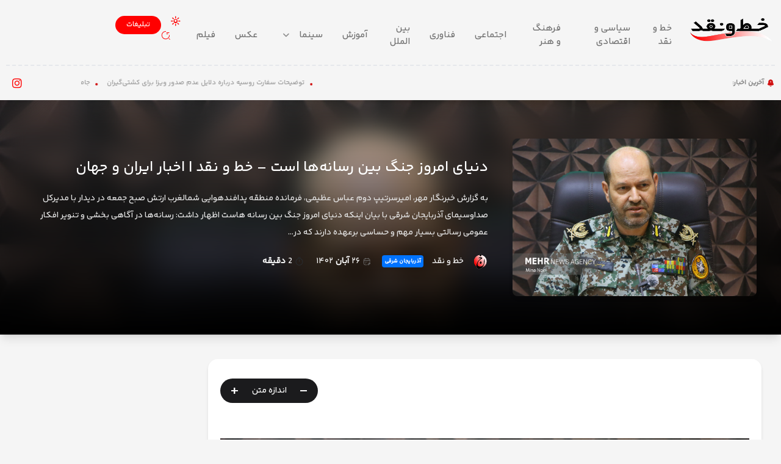

--- FILE ---
content_type: text/html; charset=UTF-8
request_url: https://khatonaghd.ir/%D8%AF%D9%86%DB%8C%D8%A7%DB%8C-%D8%A7%D9%85%D8%B1%D9%88%D8%B2-%D8%AC%D9%86%DA%AF-%D8%A8%DB%8C%D9%86-%D8%B1%D8%B3%D8%A7%D9%86%D9%87%D9%87%D8%A7-%D8%A7%D8%B3%D8%AA-%D8%AE%D8%B7-%D9%88-%D9%86/
body_size: 41616
content:
<!DOCTYPE html>
<html dir="rtl" lang="fa-IR" prefix="og: https://ogp.me/ns#">
<head><meta charset="UTF-8" /><script>if(navigator.userAgent.match(/MSIE|Internet Explorer/i)||navigator.userAgent.match(/Trident\/7\..*?rv:11/i)){var href=document.location.href;if(!href.match(/[?&]nowprocket/)){if(href.indexOf("?")==-1){if(href.indexOf("#")==-1){document.location.href=href+"?nowprocket=1"}else{document.location.href=href.replace("#","?nowprocket=1#")}}else{if(href.indexOf("#")==-1){document.location.href=href+"&nowprocket=1"}else{document.location.href=href.replace("#","&nowprocket=1#")}}}}</script><script>(()=>{class RocketLazyLoadScripts{constructor(){this.v="2.0.4",this.userEvents=["keydown","keyup","mousedown","mouseup","mousemove","mouseover","mouseout","touchmove","touchstart","touchend","touchcancel","wheel","click","dblclick","input"],this.attributeEvents=["onblur","onclick","oncontextmenu","ondblclick","onfocus","onmousedown","onmouseenter","onmouseleave","onmousemove","onmouseout","onmouseover","onmouseup","onmousewheel","onscroll","onsubmit"]}async t(){this.i(),this.o(),/iP(ad|hone)/.test(navigator.userAgent)&&this.h(),this.u(),this.l(this),this.m(),this.k(this),this.p(this),this._(),await Promise.all([this.R(),this.L()]),this.lastBreath=Date.now(),this.S(this),this.P(),this.D(),this.O(),this.M(),await this.C(this.delayedScripts.normal),await this.C(this.delayedScripts.defer),await this.C(this.delayedScripts.async),await this.T(),await this.F(),await this.j(),await this.A(),window.dispatchEvent(new Event("rocket-allScriptsLoaded")),this.everythingLoaded=!0,this.lastTouchEnd&&await new Promise(t=>setTimeout(t,500-Date.now()+this.lastTouchEnd)),this.I(),this.H(),this.U(),this.W()}i(){this.CSPIssue=sessionStorage.getItem("rocketCSPIssue"),document.addEventListener("securitypolicyviolation",t=>{this.CSPIssue||"script-src-elem"!==t.violatedDirective||"data"!==t.blockedURI||(this.CSPIssue=!0,sessionStorage.setItem("rocketCSPIssue",!0))},{isRocket:!0})}o(){window.addEventListener("pageshow",t=>{this.persisted=t.persisted,this.realWindowLoadedFired=!0},{isRocket:!0}),window.addEventListener("pagehide",()=>{this.onFirstUserAction=null},{isRocket:!0})}h(){let t;function e(e){t=e}window.addEventListener("touchstart",e,{isRocket:!0}),window.addEventListener("touchend",function i(o){o.changedTouches[0]&&t.changedTouches[0]&&Math.abs(o.changedTouches[0].pageX-t.changedTouches[0].pageX)<10&&Math.abs(o.changedTouches[0].pageY-t.changedTouches[0].pageY)<10&&o.timeStamp-t.timeStamp<200&&(window.removeEventListener("touchstart",e,{isRocket:!0}),window.removeEventListener("touchend",i,{isRocket:!0}),"INPUT"===o.target.tagName&&"text"===o.target.type||(o.target.dispatchEvent(new TouchEvent("touchend",{target:o.target,bubbles:!0})),o.target.dispatchEvent(new MouseEvent("mouseover",{target:o.target,bubbles:!0})),o.target.dispatchEvent(new PointerEvent("click",{target:o.target,bubbles:!0,cancelable:!0,detail:1,clientX:o.changedTouches[0].clientX,clientY:o.changedTouches[0].clientY})),event.preventDefault()))},{isRocket:!0})}q(t){this.userActionTriggered||("mousemove"!==t.type||this.firstMousemoveIgnored?"keyup"===t.type||"mouseover"===t.type||"mouseout"===t.type||(this.userActionTriggered=!0,this.onFirstUserAction&&this.onFirstUserAction()):this.firstMousemoveIgnored=!0),"click"===t.type&&t.preventDefault(),t.stopPropagation(),t.stopImmediatePropagation(),"touchstart"===this.lastEvent&&"touchend"===t.type&&(this.lastTouchEnd=Date.now()),"click"===t.type&&(this.lastTouchEnd=0),this.lastEvent=t.type,t.composedPath&&t.composedPath()[0].getRootNode()instanceof ShadowRoot&&(t.rocketTarget=t.composedPath()[0]),this.savedUserEvents.push(t)}u(){this.savedUserEvents=[],this.userEventHandler=this.q.bind(this),this.userEvents.forEach(t=>window.addEventListener(t,this.userEventHandler,{passive:!1,isRocket:!0})),document.addEventListener("visibilitychange",this.userEventHandler,{isRocket:!0})}U(){this.userEvents.forEach(t=>window.removeEventListener(t,this.userEventHandler,{passive:!1,isRocket:!0})),document.removeEventListener("visibilitychange",this.userEventHandler,{isRocket:!0}),this.savedUserEvents.forEach(t=>{(t.rocketTarget||t.target).dispatchEvent(new window[t.constructor.name](t.type,t))})}m(){const t="return false",e=Array.from(this.attributeEvents,t=>"data-rocket-"+t),i="["+this.attributeEvents.join("],[")+"]",o="[data-rocket-"+this.attributeEvents.join("],[data-rocket-")+"]",s=(e,i,o)=>{o&&o!==t&&(e.setAttribute("data-rocket-"+i,o),e["rocket"+i]=new Function("event",o),e.setAttribute(i,t))};new MutationObserver(t=>{for(const n of t)"attributes"===n.type&&(n.attributeName.startsWith("data-rocket-")||this.everythingLoaded?n.attributeName.startsWith("data-rocket-")&&this.everythingLoaded&&this.N(n.target,n.attributeName.substring(12)):s(n.target,n.attributeName,n.target.getAttribute(n.attributeName))),"childList"===n.type&&n.addedNodes.forEach(t=>{if(t.nodeType===Node.ELEMENT_NODE)if(this.everythingLoaded)for(const i of[t,...t.querySelectorAll(o)])for(const t of i.getAttributeNames())e.includes(t)&&this.N(i,t.substring(12));else for(const e of[t,...t.querySelectorAll(i)])for(const t of e.getAttributeNames())this.attributeEvents.includes(t)&&s(e,t,e.getAttribute(t))})}).observe(document,{subtree:!0,childList:!0,attributeFilter:[...this.attributeEvents,...e]})}I(){this.attributeEvents.forEach(t=>{document.querySelectorAll("[data-rocket-"+t+"]").forEach(e=>{this.N(e,t)})})}N(t,e){const i=t.getAttribute("data-rocket-"+e);i&&(t.setAttribute(e,i),t.removeAttribute("data-rocket-"+e))}k(t){Object.defineProperty(HTMLElement.prototype,"onclick",{get(){return this.rocketonclick||null},set(e){this.rocketonclick=e,this.setAttribute(t.everythingLoaded?"onclick":"data-rocket-onclick","this.rocketonclick(event)")}})}S(t){function e(e,i){let o=e[i];e[i]=null,Object.defineProperty(e,i,{get:()=>o,set(s){t.everythingLoaded?o=s:e["rocket"+i]=o=s}})}e(document,"onreadystatechange"),e(window,"onload"),e(window,"onpageshow");try{Object.defineProperty(document,"readyState",{get:()=>t.rocketReadyState,set(e){t.rocketReadyState=e},configurable:!0}),document.readyState="loading"}catch(t){console.log("WPRocket DJE readyState conflict, bypassing")}}l(t){this.originalAddEventListener=EventTarget.prototype.addEventListener,this.originalRemoveEventListener=EventTarget.prototype.removeEventListener,this.savedEventListeners=[],EventTarget.prototype.addEventListener=function(e,i,o){o&&o.isRocket||!t.B(e,this)&&!t.userEvents.includes(e)||t.B(e,this)&&!t.userActionTriggered||e.startsWith("rocket-")||t.everythingLoaded?t.originalAddEventListener.call(this,e,i,o):(t.savedEventListeners.push({target:this,remove:!1,type:e,func:i,options:o}),"mouseenter"!==e&&"mouseleave"!==e||t.originalAddEventListener.call(this,e,t.savedUserEvents.push,o))},EventTarget.prototype.removeEventListener=function(e,i,o){o&&o.isRocket||!t.B(e,this)&&!t.userEvents.includes(e)||t.B(e,this)&&!t.userActionTriggered||e.startsWith("rocket-")||t.everythingLoaded?t.originalRemoveEventListener.call(this,e,i,o):t.savedEventListeners.push({target:this,remove:!0,type:e,func:i,options:o})}}J(t,e){this.savedEventListeners=this.savedEventListeners.filter(i=>{let o=i.type,s=i.target||window;return e!==o||t!==s||(this.B(o,s)&&(i.type="rocket-"+o),this.$(i),!1)})}H(){EventTarget.prototype.addEventListener=this.originalAddEventListener,EventTarget.prototype.removeEventListener=this.originalRemoveEventListener,this.savedEventListeners.forEach(t=>this.$(t))}$(t){t.remove?this.originalRemoveEventListener.call(t.target,t.type,t.func,t.options):this.originalAddEventListener.call(t.target,t.type,t.func,t.options)}p(t){let e;function i(e){return t.everythingLoaded?e:e.split(" ").map(t=>"load"===t||t.startsWith("load.")?"rocket-jquery-load":t).join(" ")}function o(o){function s(e){const s=o.fn[e];o.fn[e]=o.fn.init.prototype[e]=function(){return this[0]===window&&t.userActionTriggered&&("string"==typeof arguments[0]||arguments[0]instanceof String?arguments[0]=i(arguments[0]):"object"==typeof arguments[0]&&Object.keys(arguments[0]).forEach(t=>{const e=arguments[0][t];delete arguments[0][t],arguments[0][i(t)]=e})),s.apply(this,arguments),this}}if(o&&o.fn&&!t.allJQueries.includes(o)){const e={DOMContentLoaded:[],"rocket-DOMContentLoaded":[]};for(const t in e)document.addEventListener(t,()=>{e[t].forEach(t=>t())},{isRocket:!0});o.fn.ready=o.fn.init.prototype.ready=function(i){function s(){parseInt(o.fn.jquery)>2?setTimeout(()=>i.bind(document)(o)):i.bind(document)(o)}return"function"==typeof i&&(t.realDomReadyFired?!t.userActionTriggered||t.fauxDomReadyFired?s():e["rocket-DOMContentLoaded"].push(s):e.DOMContentLoaded.push(s)),o([])},s("on"),s("one"),s("off"),t.allJQueries.push(o)}e=o}t.allJQueries=[],o(window.jQuery),Object.defineProperty(window,"jQuery",{get:()=>e,set(t){o(t)}})}P(){const t=new Map;document.write=document.writeln=function(e){const i=document.currentScript,o=document.createRange(),s=i.parentElement;let n=t.get(i);void 0===n&&(n=i.nextSibling,t.set(i,n));const c=document.createDocumentFragment();o.setStart(c,0),c.appendChild(o.createContextualFragment(e)),s.insertBefore(c,n)}}async R(){return new Promise(t=>{this.userActionTriggered?t():this.onFirstUserAction=t})}async L(){return new Promise(t=>{document.addEventListener("DOMContentLoaded",()=>{this.realDomReadyFired=!0,t()},{isRocket:!0})})}async j(){return this.realWindowLoadedFired?Promise.resolve():new Promise(t=>{window.addEventListener("load",t,{isRocket:!0})})}M(){this.pendingScripts=[];this.scriptsMutationObserver=new MutationObserver(t=>{for(const e of t)e.addedNodes.forEach(t=>{"SCRIPT"!==t.tagName||t.noModule||t.isWPRocket||this.pendingScripts.push({script:t,promise:new Promise(e=>{const i=()=>{const i=this.pendingScripts.findIndex(e=>e.script===t);i>=0&&this.pendingScripts.splice(i,1),e()};t.addEventListener("load",i,{isRocket:!0}),t.addEventListener("error",i,{isRocket:!0}),setTimeout(i,1e3)})})})}),this.scriptsMutationObserver.observe(document,{childList:!0,subtree:!0})}async F(){await this.X(),this.pendingScripts.length?(await this.pendingScripts[0].promise,await this.F()):this.scriptsMutationObserver.disconnect()}D(){this.delayedScripts={normal:[],async:[],defer:[]},document.querySelectorAll("script[type$=rocketlazyloadscript]").forEach(t=>{t.hasAttribute("data-rocket-src")?t.hasAttribute("async")&&!1!==t.async?this.delayedScripts.async.push(t):t.hasAttribute("defer")&&!1!==t.defer||"module"===t.getAttribute("data-rocket-type")?this.delayedScripts.defer.push(t):this.delayedScripts.normal.push(t):this.delayedScripts.normal.push(t)})}async _(){await this.L();let t=[];document.querySelectorAll("script[type$=rocketlazyloadscript][data-rocket-src]").forEach(e=>{let i=e.getAttribute("data-rocket-src");if(i&&!i.startsWith("data:")){i.startsWith("//")&&(i=location.protocol+i);try{const o=new URL(i).origin;o!==location.origin&&t.push({src:o,crossOrigin:e.crossOrigin||"module"===e.getAttribute("data-rocket-type")})}catch(t){}}}),t=[...new Map(t.map(t=>[JSON.stringify(t),t])).values()],this.Y(t,"preconnect")}async G(t){if(await this.K(),!0!==t.noModule||!("noModule"in HTMLScriptElement.prototype))return new Promise(e=>{let i;function o(){(i||t).setAttribute("data-rocket-status","executed"),e()}try{if(navigator.userAgent.includes("Firefox/")||""===navigator.vendor||this.CSPIssue)i=document.createElement("script"),[...t.attributes].forEach(t=>{let e=t.nodeName;"type"!==e&&("data-rocket-type"===e&&(e="type"),"data-rocket-src"===e&&(e="src"),i.setAttribute(e,t.nodeValue))}),t.text&&(i.text=t.text),t.nonce&&(i.nonce=t.nonce),i.hasAttribute("src")?(i.addEventListener("load",o,{isRocket:!0}),i.addEventListener("error",()=>{i.setAttribute("data-rocket-status","failed-network"),e()},{isRocket:!0}),setTimeout(()=>{i.isConnected||e()},1)):(i.text=t.text,o()),i.isWPRocket=!0,t.parentNode.replaceChild(i,t);else{const i=t.getAttribute("data-rocket-type"),s=t.getAttribute("data-rocket-src");i?(t.type=i,t.removeAttribute("data-rocket-type")):t.removeAttribute("type"),t.addEventListener("load",o,{isRocket:!0}),t.addEventListener("error",i=>{this.CSPIssue&&i.target.src.startsWith("data:")?(console.log("WPRocket: CSP fallback activated"),t.removeAttribute("src"),this.G(t).then(e)):(t.setAttribute("data-rocket-status","failed-network"),e())},{isRocket:!0}),s?(t.fetchPriority="high",t.removeAttribute("data-rocket-src"),t.src=s):t.src="data:text/javascript;base64,"+window.btoa(unescape(encodeURIComponent(t.text)))}}catch(i){t.setAttribute("data-rocket-status","failed-transform"),e()}});t.setAttribute("data-rocket-status","skipped")}async C(t){const e=t.shift();return e?(e.isConnected&&await this.G(e),this.C(t)):Promise.resolve()}O(){this.Y([...this.delayedScripts.normal,...this.delayedScripts.defer,...this.delayedScripts.async],"preload")}Y(t,e){this.trash=this.trash||[];let i=!0;var o=document.createDocumentFragment();t.forEach(t=>{const s=t.getAttribute&&t.getAttribute("data-rocket-src")||t.src;if(s&&!s.startsWith("data:")){const n=document.createElement("link");n.href=s,n.rel=e,"preconnect"!==e&&(n.as="script",n.fetchPriority=i?"high":"low"),t.getAttribute&&"module"===t.getAttribute("data-rocket-type")&&(n.crossOrigin=!0),t.crossOrigin&&(n.crossOrigin=t.crossOrigin),t.integrity&&(n.integrity=t.integrity),t.nonce&&(n.nonce=t.nonce),o.appendChild(n),this.trash.push(n),i=!1}}),document.head.appendChild(o)}W(){this.trash.forEach(t=>t.remove())}async T(){try{document.readyState="interactive"}catch(t){}this.fauxDomReadyFired=!0;try{await this.K(),this.J(document,"readystatechange"),document.dispatchEvent(new Event("rocket-readystatechange")),await this.K(),document.rocketonreadystatechange&&document.rocketonreadystatechange(),await this.K(),this.J(document,"DOMContentLoaded"),document.dispatchEvent(new Event("rocket-DOMContentLoaded")),await this.K(),this.J(window,"DOMContentLoaded"),window.dispatchEvent(new Event("rocket-DOMContentLoaded"))}catch(t){console.error(t)}}async A(){try{document.readyState="complete"}catch(t){}try{await this.K(),this.J(document,"readystatechange"),document.dispatchEvent(new Event("rocket-readystatechange")),await this.K(),document.rocketonreadystatechange&&document.rocketonreadystatechange(),await this.K(),this.J(window,"load"),window.dispatchEvent(new Event("rocket-load")),await this.K(),window.rocketonload&&window.rocketonload(),await this.K(),this.allJQueries.forEach(t=>t(window).trigger("rocket-jquery-load")),await this.K(),this.J(window,"pageshow");const t=new Event("rocket-pageshow");t.persisted=this.persisted,window.dispatchEvent(t),await this.K(),window.rocketonpageshow&&window.rocketonpageshow({persisted:this.persisted})}catch(t){console.error(t)}}async K(){Date.now()-this.lastBreath>45&&(await this.X(),this.lastBreath=Date.now())}async X(){return document.hidden?new Promise(t=>setTimeout(t)):new Promise(t=>requestAnimationFrame(t))}B(t,e){return e===document&&"readystatechange"===t||(e===document&&"DOMContentLoaded"===t||(e===window&&"DOMContentLoaded"===t||(e===window&&"load"===t||e===window&&"pageshow"===t)))}static run(){(new RocketLazyLoadScripts).t()}}RocketLazyLoadScripts.run()})();</script>
	
	<meta name="viewport" content="width=device-width, initial-scale=1" />
	<link rel="profile" href="http://gmpg.org/xfn/11" />
	<link rel="pingback" href="https://khatonaghd.ir/xmlrpc.php" />
	<link rel="icon" href="https://khatonaghd.ir/wp-content/uploads/2019/07/cropped-photo_2019-02-17_17-42-10-32x32.png" sizes="32x32" />
<link rel="icon" href="https://khatonaghd.ir/wp-content/uploads/2019/07/cropped-photo_2019-02-17_17-42-10-192x192.png" sizes="192x192" />
<link rel="apple-touch-icon" href="https://khatonaghd.ir/wp-content/uploads/2019/07/cropped-photo_2019-02-17_17-42-10-180x180.png" />
<meta name="msapplication-TileImage" content="https://khatonaghd.ir/wp-content/uploads/2019/07/cropped-photo_2019-02-17_17-42-10-270x270.png" />

<!-- بهینه‌سازی موتور جستجو توسط Rank Math PRO - https://rankmath.com/ -->
<title>دنیای امروز جنگ بین رسانه‌ها است - خط و نقد | اخبار ایران و جهان - پایگاه خبری تحلیلی خط و نقد</title>
<meta name="description" content="به گزارش خبرنگار مهر، امیرسرتیپ دوم عباس عظیمی، فرمانده منطقه پدافندهوایی شمالغرب ارتش صبح جمعه در دیدار با مدیرکل صداوسیمای آذربایجان شرقی با بیان اینکه"/>
<meta name="robots" content="index, follow, max-snippet:-1, max-video-preview:-1, max-image-preview:large"/>
<link rel="canonical" href="https://khatonaghd.ir/%d8%af%d9%86%db%8c%d8%a7%db%8c-%d8%a7%d9%85%d8%b1%d9%88%d8%b2-%d8%ac%d9%86%da%af-%d8%a8%db%8c%d9%86-%d8%b1%d8%b3%d8%a7%d9%86%d9%87%d9%87%d8%a7-%d8%a7%d8%b3%d8%aa-%d8%ae%d8%b7-%d9%88-%d9%86/" />
<meta property="og:locale" content="fa_IR" />
<meta property="og:type" content="article" />
<meta property="og:title" content="دنیای امروز جنگ بین رسانه‌ها است - خط و نقد | اخبار ایران و جهان - پایگاه خبری تحلیلی خط و نقد" />
<meta property="og:description" content="به گزارش خبرنگار مهر، امیرسرتیپ دوم عباس عظیمی، فرمانده منطقه پدافندهوایی شمالغرب ارتش صبح جمعه در دیدار با مدیرکل صداوسیمای آذربایجان شرقی با بیان اینکه" />
<meta property="og:url" content="https://khatonaghd.ir/%d8%af%d9%86%db%8c%d8%a7%db%8c-%d8%a7%d9%85%d8%b1%d9%88%d8%b2-%d8%ac%d9%86%da%af-%d8%a8%db%8c%d9%86-%d8%b1%d8%b3%d8%a7%d9%86%d9%87%d9%87%d8%a7-%d8%a7%d8%b3%d8%aa-%d8%ae%d8%b7-%d9%88-%d9%86/" />
<meta property="og:site_name" content="پایگاه خبری تحلیلی خط و نقد" />
<meta property="article:section" content="آذربایجان شرقی" />
<meta property="og:image" content="https://khatonaghd.ir/wp-content/uploads/2023/08/4646146.jpg" />
<meta property="og:image:secure_url" content="https://khatonaghd.ir/wp-content/uploads/2023/08/4646146.jpg" />
<meta property="og:image:width" content="1280" />
<meta property="og:image:height" content="853" />
<meta property="og:image:alt" content="دنیای امروز جنگ بین رسانه‌ها است &#8211; خط و نقد | اخبار ایران و جهان" />
<meta property="og:image:type" content="image/jpeg" />
<meta property="article:published_time" content="2023-11-17T15:55:20+00:00" />
<meta name="twitter:card" content="summary_large_image" />
<meta name="twitter:title" content="دنیای امروز جنگ بین رسانه‌ها است - خط و نقد | اخبار ایران و جهان - پایگاه خبری تحلیلی خط و نقد" />
<meta name="twitter:description" content="به گزارش خبرنگار مهر، امیرسرتیپ دوم عباس عظیمی، فرمانده منطقه پدافندهوایی شمالغرب ارتش صبح جمعه در دیدار با مدیرکل صداوسیمای آذربایجان شرقی با بیان اینکه" />
<meta name="twitter:image" content="https://khatonaghd.ir/wp-content/uploads/2023/08/4646146.jpg" />
<meta name="twitter:label1" content="نویسنده" />
<meta name="twitter:data1" content="خط و نقد" />
<meta name="twitter:label2" content="زمان خواندن" />
<meta name="twitter:data2" content="1 دقیقه" />
<script type="application/ld+json" class="rank-math-schema-pro">{"@context":"https://schema.org","@graph":[{"@type":["Organization","Person"],"@id":"https://khatonaghd.ir/#person","name":"\u067e\u0627\u06cc\u06af\u0627\u0647 \u062e\u0628\u0631\u06cc \u062a\u062d\u0644\u06cc\u0644\u06cc \u062e\u0637 \u0648 \u0646\u0642\u062f","url":"https://khatonaghd.ir"},{"@type":"WebSite","@id":"https://khatonaghd.ir/#website","url":"https://khatonaghd.ir","name":"\u067e\u0627\u06cc\u06af\u0627\u0647 \u062e\u0628\u0631\u06cc \u062a\u062d\u0644\u06cc\u0644\u06cc \u062e\u0637 \u0648 \u0646\u0642\u062f","publisher":{"@id":"https://khatonaghd.ir/#person"},"inLanguage":"fa-IR"},{"@type":"ImageObject","@id":"https://khatonaghd.ir/wp-content/uploads/2023/08/4646146.jpg","url":"https://khatonaghd.ir/wp-content/uploads/2023/08/4646146.jpg","width":"1280","height":"853","inLanguage":"fa-IR"},{"@type":"WebPage","@id":"https://khatonaghd.ir/%d8%af%d9%86%db%8c%d8%a7%db%8c-%d8%a7%d9%85%d8%b1%d9%88%d8%b2-%d8%ac%d9%86%da%af-%d8%a8%db%8c%d9%86-%d8%b1%d8%b3%d8%a7%d9%86%d9%87%d9%87%d8%a7-%d8%a7%d8%b3%d8%aa-%d8%ae%d8%b7-%d9%88-%d9%86/#webpage","url":"https://khatonaghd.ir/%d8%af%d9%86%db%8c%d8%a7%db%8c-%d8%a7%d9%85%d8%b1%d9%88%d8%b2-%d8%ac%d9%86%da%af-%d8%a8%db%8c%d9%86-%d8%b1%d8%b3%d8%a7%d9%86%d9%87%d9%87%d8%a7-%d8%a7%d8%b3%d8%aa-%d8%ae%d8%b7-%d9%88-%d9%86/","name":"\u062f\u0646\u06cc\u0627\u06cc \u0627\u0645\u0631\u0648\u0632 \u062c\u0646\u06af \u0628\u06cc\u0646 \u0631\u0633\u0627\u0646\u0647\u200c\u0647\u0627 \u0627\u0633\u062a - \u062e\u0637 \u0648 \u0646\u0642\u062f | \u0627\u062e\u0628\u0627\u0631 \u0627\u06cc\u0631\u0627\u0646 \u0648 \u062c\u0647\u0627\u0646 - \u067e\u0627\u06cc\u06af\u0627\u0647 \u062e\u0628\u0631\u06cc \u062a\u062d\u0644\u06cc\u0644\u06cc \u062e\u0637 \u0648 \u0646\u0642\u062f","datePublished":"2023-11-17T19:25:20+03:30","dateModified":"2023-11-17T19:25:20+03:30","isPartOf":{"@id":"https://khatonaghd.ir/#website"},"primaryImageOfPage":{"@id":"https://khatonaghd.ir/wp-content/uploads/2023/08/4646146.jpg"},"inLanguage":"fa-IR"},{"@type":"Person","@id":"https://khatonaghd.ir/author/aliasghar/","name":"\u062e\u0637 \u0648 \u0646\u0642\u062f","url":"https://khatonaghd.ir/author/aliasghar/","image":{"@type":"ImageObject","@id":"https://khatonaghd.ir/wp-content/uploads/2019/07/cropped-cropped-photo_2019-02-17_17-42-10-96x96.png","url":"https://khatonaghd.ir/wp-content/uploads/2019/07/cropped-cropped-photo_2019-02-17_17-42-10-96x96.png","caption":"\u062e\u0637 \u0648 \u0646\u0642\u062f","inLanguage":"fa-IR"}},{"@type":"NewsArticle","headline":"\u062f\u0646\u06cc\u0627\u06cc \u0627\u0645\u0631\u0648\u0632 \u062c\u0646\u06af \u0628\u06cc\u0646 \u0631\u0633\u0627\u0646\u0647\u200c\u0647\u0627 \u0627\u0633\u062a - \u062e\u0637 \u0648 \u0646\u0642\u062f | \u0627\u062e\u0628\u0627\u0631 \u0627\u06cc\u0631\u0627\u0646 \u0648 \u062c\u0647\u0627\u0646 - \u067e\u0627\u06cc\u06af\u0627\u0647 \u062e\u0628\u0631\u06cc \u062a\u062d\u0644\u06cc\u0644\u06cc \u062e\u0637 \u0648 \u0646\u0642\u062f","datePublished":"2023-11-17T19:25:20+03:30","dateModified":"2023-11-17T19:25:20+03:30","articleSection":"\u0622\u0630\u0631\u0628\u0627\u06cc\u062c\u0627\u0646 \u0634\u0631\u0642\u06cc","author":{"@id":"https://khatonaghd.ir/author/aliasghar/","name":"\u062e\u0637 \u0648 \u0646\u0642\u062f"},"publisher":{"@id":"https://khatonaghd.ir/#person"},"description":"\u0628\u0647 \u06af\u0632\u0627\u0631\u0634 \u062e\u0628\u0631\u0646\u06af\u0627\u0631 \u0645\u0647\u0631\u060c \u0627\u0645\u06cc\u0631\u0633\u0631\u062a\u06cc\u067e \u062f\u0648\u0645 \u0639\u0628\u0627\u0633 \u0639\u0638\u06cc\u0645\u06cc\u060c \u0641\u0631\u0645\u0627\u0646\u062f\u0647 \u0645\u0646\u0637\u0642\u0647 \u067e\u062f\u0627\u0641\u0646\u062f\u0647\u0648\u0627\u06cc\u06cc \u0634\u0645\u0627\u0644\u063a\u0631\u0628 \u0627\u0631\u062a\u0634 \u0635\u0628\u062d \u062c\u0645\u0639\u0647 \u062f\u0631 \u062f\u06cc\u062f\u0627\u0631 \u0628\u0627 \u0645\u062f\u06cc\u0631\u06a9\u0644 \u0635\u062f\u0627\u0648\u0633\u06cc\u0645\u0627\u06cc \u0622\u0630\u0631\u0628\u0627\u06cc\u062c\u0627\u0646 \u0634\u0631\u0642\u06cc \u0628\u0627 \u0628\u06cc\u0627\u0646 \u0627\u06cc\u0646\u06a9\u0647","copyrightYear":"\u06f1\u06f4\u06f0\u06f2","copyrightHolder":{"@id":"https://khatonaghd.ir/#person"},"name":"\u062f\u0646\u06cc\u0627\u06cc \u0627\u0645\u0631\u0648\u0632 \u062c\u0646\u06af \u0628\u06cc\u0646 \u0631\u0633\u0627\u0646\u0647\u200c\u0647\u0627 \u0627\u0633\u062a - \u062e\u0637 \u0648 \u0646\u0642\u062f | \u0627\u062e\u0628\u0627\u0631 \u0627\u06cc\u0631\u0627\u0646 \u0648 \u062c\u0647\u0627\u0646 - \u067e\u0627\u06cc\u06af\u0627\u0647 \u062e\u0628\u0631\u06cc \u062a\u062d\u0644\u06cc\u0644\u06cc \u062e\u0637 \u0648 \u0646\u0642\u062f","@id":"https://khatonaghd.ir/%d8%af%d9%86%db%8c%d8%a7%db%8c-%d8%a7%d9%85%d8%b1%d9%88%d8%b2-%d8%ac%d9%86%da%af-%d8%a8%db%8c%d9%86-%d8%b1%d8%b3%d8%a7%d9%86%d9%87%d9%87%d8%a7-%d8%a7%d8%b3%d8%aa-%d8%ae%d8%b7-%d9%88-%d9%86/#richSnippet","isPartOf":{"@id":"https://khatonaghd.ir/%d8%af%d9%86%db%8c%d8%a7%db%8c-%d8%a7%d9%85%d8%b1%d9%88%d8%b2-%d8%ac%d9%86%da%af-%d8%a8%db%8c%d9%86-%d8%b1%d8%b3%d8%a7%d9%86%d9%87%d9%87%d8%a7-%d8%a7%d8%b3%d8%aa-%d8%ae%d8%b7-%d9%88-%d9%86/#webpage"},"image":{"@id":"https://khatonaghd.ir/wp-content/uploads/2023/08/4646146.jpg"},"inLanguage":"fa-IR","mainEntityOfPage":{"@id":"https://khatonaghd.ir/%d8%af%d9%86%db%8c%d8%a7%db%8c-%d8%a7%d9%85%d8%b1%d9%88%d8%b2-%d8%ac%d9%86%da%af-%d8%a8%db%8c%d9%86-%d8%b1%d8%b3%d8%a7%d9%86%d9%87%d9%87%d8%a7-%d8%a7%d8%b3%d8%aa-%d8%ae%d8%b7-%d9%88-%d9%86/#webpage"}}]}</script>
<!-- /افزونه سئو ورپرس Rank Math -->

<link rel="alternate" type="application/rss+xml" title="پایگاه خبری تحلیلی خط و نقد &raquo; خوراک" href="https://khatonaghd.ir/feed/" />
<link rel="alternate" type="application/rss+xml" title="پایگاه خبری تحلیلی خط و نقد &raquo; خوراک دیدگاه‌ها" href="https://khatonaghd.ir/comments/feed/" />
<link rel="alternate" type="application/rss+xml" title="پایگاه خبری تحلیلی خط و نقد &raquo; دنیای امروز جنگ بین رسانه‌ها است &#8211; خط و نقد | اخبار ایران و جهان خوراک دیدگاه‌ها" href="https://khatonaghd.ir/%d8%af%d9%86%db%8c%d8%a7%db%8c-%d8%a7%d9%85%d8%b1%d9%88%d8%b2-%d8%ac%d9%86%da%af-%d8%a8%db%8c%d9%86-%d8%b1%d8%b3%d8%a7%d9%86%d9%87%d9%87%d8%a7-%d8%a7%d8%b3%d8%aa-%d8%ae%d8%b7-%d9%88-%d9%86/feed/" />
<link rel="alternate" title="oEmbed (JSON)" type="application/json+oembed" href="https://khatonaghd.ir/wp-json/oembed/1.0/embed?url=https%3A%2F%2Fkhatonaghd.ir%2F%25d8%25af%25d9%2586%25db%258c%25d8%25a7%25db%258c-%25d8%25a7%25d9%2585%25d8%25b1%25d9%2588%25d8%25b2-%25d8%25ac%25d9%2586%25da%25af-%25d8%25a8%25db%258c%25d9%2586-%25d8%25b1%25d8%25b3%25d8%25a7%25d9%2586%25d9%2587%25d9%2587%25d8%25a7-%25d8%25a7%25d8%25b3%25d8%25aa-%25d8%25ae%25d8%25b7-%25d9%2588-%25d9%2586%2F" />
<link rel="alternate" title="oEmbed (XML)" type="text/xml+oembed" href="https://khatonaghd.ir/wp-json/oembed/1.0/embed?url=https%3A%2F%2Fkhatonaghd.ir%2F%25d8%25af%25d9%2586%25db%258c%25d8%25a7%25db%258c-%25d8%25a7%25d9%2585%25d8%25b1%25d9%2588%25d8%25b2-%25d8%25ac%25d9%2586%25da%25af-%25d8%25a8%25db%258c%25d9%2586-%25d8%25b1%25d8%25b3%25d8%25a7%25d9%2586%25d9%2587%25d9%2587%25d8%25a7-%25d8%25a7%25d8%25b3%25d8%25aa-%25d8%25ae%25d8%25b7-%25d9%2588-%25d9%2586%2F&#038;format=xml" />
<style id='wp-img-auto-sizes-contain-inline-css' type='text/css'>
img:is([sizes=auto i],[sizes^="auto," i]){contain-intrinsic-size:3000px 1500px}
/*# sourceURL=wp-img-auto-sizes-contain-inline-css */
</style>
<link data-minify="1" rel='stylesheet' id='hfe-widgets-style-css' href='https://khatonaghd.ir/wp-content/cache/min/1/wp-content/plugins/header-footer-elementor/inc/widgets-css/frontend.css?ver=1769856273' type='text/css' media='all' />
<style id='wp-emoji-styles-inline-css' type='text/css'>

	img.wp-smiley, img.emoji {
		display: inline !important;
		border: none !important;
		box-shadow: none !important;
		height: 1em !important;
		width: 1em !important;
		margin: 0 0.07em !important;
		vertical-align: -0.1em !important;
		background: none !important;
		padding: 0 !important;
	}
/*# sourceURL=wp-emoji-styles-inline-css */
</style>
<link rel='stylesheet' id='wp-block-library-rtl-css' href='https://khatonaghd.ir/wp-includes/css/dist/block-library/style-rtl.min.css?ver=6.9' type='text/css' media='all' />
<style id='wp-block-library-theme-inline-css' type='text/css'>
.wp-block-audio :where(figcaption){color:#555;font-size:13px;text-align:center}.is-dark-theme .wp-block-audio :where(figcaption){color:#ffffffa6}.wp-block-audio{margin:0 0 1em}.wp-block-code{border:1px solid #ccc;border-radius:4px;font-family:Menlo,Consolas,monaco,monospace;padding:.8em 1em}.wp-block-embed :where(figcaption){color:#555;font-size:13px;text-align:center}.is-dark-theme .wp-block-embed :where(figcaption){color:#ffffffa6}.wp-block-embed{margin:0 0 1em}.blocks-gallery-caption{color:#555;font-size:13px;text-align:center}.is-dark-theme .blocks-gallery-caption{color:#ffffffa6}:root :where(.wp-block-image figcaption){color:#555;font-size:13px;text-align:center}.is-dark-theme :root :where(.wp-block-image figcaption){color:#ffffffa6}.wp-block-image{margin:0 0 1em}.wp-block-pullquote{border-bottom:4px solid;border-top:4px solid;color:currentColor;margin-bottom:1.75em}.wp-block-pullquote :where(cite),.wp-block-pullquote :where(footer),.wp-block-pullquote__citation{color:currentColor;font-size:.8125em;font-style:normal;text-transform:uppercase}.wp-block-quote{border-left:.25em solid;margin:0 0 1.75em;padding-left:1em}.wp-block-quote cite,.wp-block-quote footer{color:currentColor;font-size:.8125em;font-style:normal;position:relative}.wp-block-quote:where(.has-text-align-right){border-left:none;border-right:.25em solid;padding-left:0;padding-right:1em}.wp-block-quote:where(.has-text-align-center){border:none;padding-left:0}.wp-block-quote.is-large,.wp-block-quote.is-style-large,.wp-block-quote:where(.is-style-plain){border:none}.wp-block-search .wp-block-search__label{font-weight:700}.wp-block-search__button{border:1px solid #ccc;padding:.375em .625em}:where(.wp-block-group.has-background){padding:1.25em 2.375em}.wp-block-separator.has-css-opacity{opacity:.4}.wp-block-separator{border:none;border-bottom:2px solid;margin-left:auto;margin-right:auto}.wp-block-separator.has-alpha-channel-opacity{opacity:1}.wp-block-separator:not(.is-style-wide):not(.is-style-dots){width:100px}.wp-block-separator.has-background:not(.is-style-dots){border-bottom:none;height:1px}.wp-block-separator.has-background:not(.is-style-wide):not(.is-style-dots){height:2px}.wp-block-table{margin:0 0 1em}.wp-block-table td,.wp-block-table th{word-break:normal}.wp-block-table :where(figcaption){color:#555;font-size:13px;text-align:center}.is-dark-theme .wp-block-table :where(figcaption){color:#ffffffa6}.wp-block-video :where(figcaption){color:#555;font-size:13px;text-align:center}.is-dark-theme .wp-block-video :where(figcaption){color:#ffffffa6}.wp-block-video{margin:0 0 1em}:root :where(.wp-block-template-part.has-background){margin-bottom:0;margin-top:0;padding:1.25em 2.375em}
/*# sourceURL=/wp-includes/css/dist/block-library/theme.min.css */
</style>
<style id='classic-theme-styles-inline-css' type='text/css'>
/*! This file is auto-generated */
.wp-block-button__link{color:#fff;background-color:#32373c;border-radius:9999px;box-shadow:none;text-decoration:none;padding:calc(.667em + 2px) calc(1.333em + 2px);font-size:1.125em}.wp-block-file__button{background:#32373c;color:#fff;text-decoration:none}
/*# sourceURL=/wp-includes/css/classic-themes.min.css */
</style>
<style id='global-styles-inline-css' type='text/css'>
:root{--wp--preset--aspect-ratio--square: 1;--wp--preset--aspect-ratio--4-3: 4/3;--wp--preset--aspect-ratio--3-4: 3/4;--wp--preset--aspect-ratio--3-2: 3/2;--wp--preset--aspect-ratio--2-3: 2/3;--wp--preset--aspect-ratio--16-9: 16/9;--wp--preset--aspect-ratio--9-16: 9/16;--wp--preset--color--black: #000000;--wp--preset--color--cyan-bluish-gray: #abb8c3;--wp--preset--color--white: #ffffff;--wp--preset--color--pale-pink: #f78da7;--wp--preset--color--vivid-red: #cf2e2e;--wp--preset--color--luminous-vivid-orange: #ff6900;--wp--preset--color--luminous-vivid-amber: #fcb900;--wp--preset--color--light-green-cyan: #7bdcb5;--wp--preset--color--vivid-green-cyan: #00d084;--wp--preset--color--pale-cyan-blue: #8ed1fc;--wp--preset--color--vivid-cyan-blue: #0693e3;--wp--preset--color--vivid-purple: #9b51e0;--wp--preset--gradient--vivid-cyan-blue-to-vivid-purple: linear-gradient(135deg,rgb(6,147,227) 0%,rgb(155,81,224) 100%);--wp--preset--gradient--light-green-cyan-to-vivid-green-cyan: linear-gradient(135deg,rgb(122,220,180) 0%,rgb(0,208,130) 100%);--wp--preset--gradient--luminous-vivid-amber-to-luminous-vivid-orange: linear-gradient(135deg,rgb(252,185,0) 0%,rgb(255,105,0) 100%);--wp--preset--gradient--luminous-vivid-orange-to-vivid-red: linear-gradient(135deg,rgb(255,105,0) 0%,rgb(207,46,46) 100%);--wp--preset--gradient--very-light-gray-to-cyan-bluish-gray: linear-gradient(135deg,rgb(238,238,238) 0%,rgb(169,184,195) 100%);--wp--preset--gradient--cool-to-warm-spectrum: linear-gradient(135deg,rgb(74,234,220) 0%,rgb(151,120,209) 20%,rgb(207,42,186) 40%,rgb(238,44,130) 60%,rgb(251,105,98) 80%,rgb(254,248,76) 100%);--wp--preset--gradient--blush-light-purple: linear-gradient(135deg,rgb(255,206,236) 0%,rgb(152,150,240) 100%);--wp--preset--gradient--blush-bordeaux: linear-gradient(135deg,rgb(254,205,165) 0%,rgb(254,45,45) 50%,rgb(107,0,62) 100%);--wp--preset--gradient--luminous-dusk: linear-gradient(135deg,rgb(255,203,112) 0%,rgb(199,81,192) 50%,rgb(65,88,208) 100%);--wp--preset--gradient--pale-ocean: linear-gradient(135deg,rgb(255,245,203) 0%,rgb(182,227,212) 50%,rgb(51,167,181) 100%);--wp--preset--gradient--electric-grass: linear-gradient(135deg,rgb(202,248,128) 0%,rgb(113,206,126) 100%);--wp--preset--gradient--midnight: linear-gradient(135deg,rgb(2,3,129) 0%,rgb(40,116,252) 100%);--wp--preset--font-size--small: 13px;--wp--preset--font-size--medium: 20px;--wp--preset--font-size--large: 36px;--wp--preset--font-size--x-large: 42px;--wp--preset--spacing--20: 0.44rem;--wp--preset--spacing--30: 0.67rem;--wp--preset--spacing--40: 1rem;--wp--preset--spacing--50: 1.5rem;--wp--preset--spacing--60: 2.25rem;--wp--preset--spacing--70: 3.38rem;--wp--preset--spacing--80: 5.06rem;--wp--preset--shadow--natural: 6px 6px 9px rgba(0, 0, 0, 0.2);--wp--preset--shadow--deep: 12px 12px 50px rgba(0, 0, 0, 0.4);--wp--preset--shadow--sharp: 6px 6px 0px rgba(0, 0, 0, 0.2);--wp--preset--shadow--outlined: 6px 6px 0px -3px rgb(255, 255, 255), 6px 6px rgb(0, 0, 0);--wp--preset--shadow--crisp: 6px 6px 0px rgb(0, 0, 0);}:where(.is-layout-flex){gap: 0.5em;}:where(.is-layout-grid){gap: 0.5em;}body .is-layout-flex{display: flex;}.is-layout-flex{flex-wrap: wrap;align-items: center;}.is-layout-flex > :is(*, div){margin: 0;}body .is-layout-grid{display: grid;}.is-layout-grid > :is(*, div){margin: 0;}:where(.wp-block-columns.is-layout-flex){gap: 2em;}:where(.wp-block-columns.is-layout-grid){gap: 2em;}:where(.wp-block-post-template.is-layout-flex){gap: 1.25em;}:where(.wp-block-post-template.is-layout-grid){gap: 1.25em;}.has-black-color{color: var(--wp--preset--color--black) !important;}.has-cyan-bluish-gray-color{color: var(--wp--preset--color--cyan-bluish-gray) !important;}.has-white-color{color: var(--wp--preset--color--white) !important;}.has-pale-pink-color{color: var(--wp--preset--color--pale-pink) !important;}.has-vivid-red-color{color: var(--wp--preset--color--vivid-red) !important;}.has-luminous-vivid-orange-color{color: var(--wp--preset--color--luminous-vivid-orange) !important;}.has-luminous-vivid-amber-color{color: var(--wp--preset--color--luminous-vivid-amber) !important;}.has-light-green-cyan-color{color: var(--wp--preset--color--light-green-cyan) !important;}.has-vivid-green-cyan-color{color: var(--wp--preset--color--vivid-green-cyan) !important;}.has-pale-cyan-blue-color{color: var(--wp--preset--color--pale-cyan-blue) !important;}.has-vivid-cyan-blue-color{color: var(--wp--preset--color--vivid-cyan-blue) !important;}.has-vivid-purple-color{color: var(--wp--preset--color--vivid-purple) !important;}.has-black-background-color{background-color: var(--wp--preset--color--black) !important;}.has-cyan-bluish-gray-background-color{background-color: var(--wp--preset--color--cyan-bluish-gray) !important;}.has-white-background-color{background-color: var(--wp--preset--color--white) !important;}.has-pale-pink-background-color{background-color: var(--wp--preset--color--pale-pink) !important;}.has-vivid-red-background-color{background-color: var(--wp--preset--color--vivid-red) !important;}.has-luminous-vivid-orange-background-color{background-color: var(--wp--preset--color--luminous-vivid-orange) !important;}.has-luminous-vivid-amber-background-color{background-color: var(--wp--preset--color--luminous-vivid-amber) !important;}.has-light-green-cyan-background-color{background-color: var(--wp--preset--color--light-green-cyan) !important;}.has-vivid-green-cyan-background-color{background-color: var(--wp--preset--color--vivid-green-cyan) !important;}.has-pale-cyan-blue-background-color{background-color: var(--wp--preset--color--pale-cyan-blue) !important;}.has-vivid-cyan-blue-background-color{background-color: var(--wp--preset--color--vivid-cyan-blue) !important;}.has-vivid-purple-background-color{background-color: var(--wp--preset--color--vivid-purple) !important;}.has-black-border-color{border-color: var(--wp--preset--color--black) !important;}.has-cyan-bluish-gray-border-color{border-color: var(--wp--preset--color--cyan-bluish-gray) !important;}.has-white-border-color{border-color: var(--wp--preset--color--white) !important;}.has-pale-pink-border-color{border-color: var(--wp--preset--color--pale-pink) !important;}.has-vivid-red-border-color{border-color: var(--wp--preset--color--vivid-red) !important;}.has-luminous-vivid-orange-border-color{border-color: var(--wp--preset--color--luminous-vivid-orange) !important;}.has-luminous-vivid-amber-border-color{border-color: var(--wp--preset--color--luminous-vivid-amber) !important;}.has-light-green-cyan-border-color{border-color: var(--wp--preset--color--light-green-cyan) !important;}.has-vivid-green-cyan-border-color{border-color: var(--wp--preset--color--vivid-green-cyan) !important;}.has-pale-cyan-blue-border-color{border-color: var(--wp--preset--color--pale-cyan-blue) !important;}.has-vivid-cyan-blue-border-color{border-color: var(--wp--preset--color--vivid-cyan-blue) !important;}.has-vivid-purple-border-color{border-color: var(--wp--preset--color--vivid-purple) !important;}.has-vivid-cyan-blue-to-vivid-purple-gradient-background{background: var(--wp--preset--gradient--vivid-cyan-blue-to-vivid-purple) !important;}.has-light-green-cyan-to-vivid-green-cyan-gradient-background{background: var(--wp--preset--gradient--light-green-cyan-to-vivid-green-cyan) !important;}.has-luminous-vivid-amber-to-luminous-vivid-orange-gradient-background{background: var(--wp--preset--gradient--luminous-vivid-amber-to-luminous-vivid-orange) !important;}.has-luminous-vivid-orange-to-vivid-red-gradient-background{background: var(--wp--preset--gradient--luminous-vivid-orange-to-vivid-red) !important;}.has-very-light-gray-to-cyan-bluish-gray-gradient-background{background: var(--wp--preset--gradient--very-light-gray-to-cyan-bluish-gray) !important;}.has-cool-to-warm-spectrum-gradient-background{background: var(--wp--preset--gradient--cool-to-warm-spectrum) !important;}.has-blush-light-purple-gradient-background{background: var(--wp--preset--gradient--blush-light-purple) !important;}.has-blush-bordeaux-gradient-background{background: var(--wp--preset--gradient--blush-bordeaux) !important;}.has-luminous-dusk-gradient-background{background: var(--wp--preset--gradient--luminous-dusk) !important;}.has-pale-ocean-gradient-background{background: var(--wp--preset--gradient--pale-ocean) !important;}.has-electric-grass-gradient-background{background: var(--wp--preset--gradient--electric-grass) !important;}.has-midnight-gradient-background{background: var(--wp--preset--gradient--midnight) !important;}.has-small-font-size{font-size: var(--wp--preset--font-size--small) !important;}.has-medium-font-size{font-size: var(--wp--preset--font-size--medium) !important;}.has-large-font-size{font-size: var(--wp--preset--font-size--large) !important;}.has-x-large-font-size{font-size: var(--wp--preset--font-size--x-large) !important;}
:where(.wp-block-post-template.is-layout-flex){gap: 1.25em;}:where(.wp-block-post-template.is-layout-grid){gap: 1.25em;}
:where(.wp-block-term-template.is-layout-flex){gap: 1.25em;}:where(.wp-block-term-template.is-layout-grid){gap: 1.25em;}
:where(.wp-block-columns.is-layout-flex){gap: 2em;}:where(.wp-block-columns.is-layout-grid){gap: 2em;}
:root :where(.wp-block-pullquote){font-size: 1.5em;line-height: 1.6;}
/*# sourceURL=global-styles-inline-css */
</style>
<link data-minify="1" rel='stylesheet' id='wp_automatic_gallery_style-css' href='https://khatonaghd.ir/wp-content/cache/min/1/wp-content/plugins/wp-automatic/css/wp-automatic.css?ver=1769856273' type='text/css' media='all' />
<link data-minify="1" rel='stylesheet' id='hfe-style-css' href='https://khatonaghd.ir/wp-content/cache/min/1/wp-content/plugins/header-footer-elementor/assets/css/header-footer-elementor.css?ver=1769856273' type='text/css' media='all' />
<link data-minify="1" rel='stylesheet' id='persian-elementor-icon-css' href='https://khatonaghd.ir/wp-content/cache/min/1/wp-content/plugins/persian-elementor/includes/icons/efaicons/style.css?ver=1769856273' type='text/css' media='all' />
<link data-minify="1" rel='stylesheet' id='elementor-icons-css' href='https://khatonaghd.ir/wp-content/cache/min/1/wp-content/plugins/elementor/assets/lib/eicons/css/elementor-icons.min.css?ver=1769856273' type='text/css' media='all' />
<link rel='stylesheet' id='elementor-frontend-css' href='https://khatonaghd.ir/wp-content/plugins/elementor/assets/css/frontend.min.css?ver=3.34.4' type='text/css' media='all' />
<link rel='stylesheet' id='elementor-post-13910-css' href='https://khatonaghd.ir/wp-content/uploads/elementor/css/post-13910.css?ver=1769856086' type='text/css' media='all' />
<link data-minify="1" rel='stylesheet' id='persian-elementor-font-css' href='https://khatonaghd.ir/wp-content/cache/min/1/wp-content/plugins/persian-elementor/assets/css/font.css?ver=1769856273' type='text/css' media='all' />
<link rel='stylesheet' id='elementor-post-14830-css' href='https://khatonaghd.ir/wp-content/uploads/elementor/css/post-14830.css?ver=1769856086' type='text/css' media='all' />
<link rel='stylesheet' id='elementor-post-14906-css' href='https://khatonaghd.ir/wp-content/uploads/elementor/css/post-14906.css?ver=1769856086' type='text/css' media='all' />
<link data-minify="1" rel='stylesheet' id='themefont-awesome-css' href='https://khatonaghd.ir/wp-content/cache/min/1/wp-content/themes/liona/assets/css/font-awesome.css?ver=1769856273' type='text/css' media='all' />
<link data-minify="1" rel='stylesheet' id='themefont-awesomepro-css' href='https://khatonaghd.ir/wp-content/cache/min/1/wp-content/themes/liona/assets/fontawesome-pro/all.min.css?ver=1769856273' type='text/css' media='all' />
<link data-minify="1" rel='stylesheet' id='animate-css' href='https://khatonaghd.ir/wp-content/cache/min/1/wp-content/themes/liona/assets/css/animate.css?ver=1769856273' type='text/css' media='all' />
<link data-minify="1" rel='stylesheet' id='magnific-popup-css' href='https://khatonaghd.ir/wp-content/cache/min/1/wp-content/themes/liona/assets/css/magnific-popup.css?ver=1769856273' type='text/css' media='all' />
<link data-minify="1" rel='stylesheet' id='swiperjs-css' href='https://khatonaghd.ir/wp-content/cache/min/1/wp-content/themes/liona/assets/css/swiper-bundle.min.css?ver=1769856273' type='text/css' media='all' />
<link data-minify="1" rel='stylesheet' id='slick-css' href='https://khatonaghd.ir/wp-content/cache/min/1/wp-content/themes/liona/assets/css/slick.css?ver=1769856273' type='text/css' media='all' />
<link rel='stylesheet' id='liona-plyrcss-css' href='https://khatonaghd.ir/wp-content/themes/liona/assets/css/plyr.min.css?ver=6.9' type='text/css' media='all' />
<link data-minify="1" rel='stylesheet' id='liona-main-css' href='https://khatonaghd.ir/wp-content/cache/min/1/wp-content/themes/liona/assets/css/main.css?ver=1769856273' type='text/css' media='all' />
<link data-minify="1" rel='stylesheet' id='liona-responsive-css' href='https://khatonaghd.ir/wp-content/cache/min/1/wp-content/themes/liona/assets/css/responsive.css?ver=1769856273' type='text/css' media='all' />
<link data-minify="1" rel='stylesheet' id='liona-rtl-css' href='https://khatonaghd.ir/wp-content/cache/min/1/wp-content/themes/liona/assets/css/rtl.css?ver=1769856273' type='text/css' media='all' />
<link data-minify="1" rel='stylesheet' id='tailwindcss-css' href='https://khatonaghd.ir/wp-content/cache/min/1/wp-content/themes/liona/assets/css/tailwindcss.css?ver=1769856273' type='text/css' media='all' />
<link rel='stylesheet' id='liona-style-css' href='https://khatonaghd.ir/wp-content/themes/liona/style.css?ver=6.9' type='text/css' media='all' />
<link rel='stylesheet' id='liona-custom-style-css' href='https://khatonaghd.ir/wp-content/themes/liona/assets/css/custom-style.css?ver=6.9' type='text/css' media='all' />
<style id='liona-custom-style-inline-css' type='text/css'>
 :root {--theme-main-color: #d11212; --plyr-color-main: var(--theme-main-color);} .header-signup-btn a, .custom-subscribe-form-wrapper input[type="submit"], a.custom-author-btn, .footer-submit, .search-inline .search-form .submit-btn, .main-container .theme-pagination-style ul.page-numbers li span.current, .blog-post-comment .comment-respond .comment-form .btn-comments, .custom-themee-contactt .fsubmitt, a.slicknav_btn, .slicknav_nav li:hover {background: #d11212!important;}.blog-sidebar .widget_block.widget_search .wp-block-search__button { background: #d11212!important;} .slide-arrow-left.slick-arrow:hover, .slide-arrow-right.slick-arrow:hover, .news_tab_Block .nav-tabs .nav-link.active, .blog-sidebar .widget_search form button, .blog-sidebar .widget ul li::before, .main-container .theme-pagination-style ul.page-numbers li a.page-numbers:hover {background-color: #d11212;}ul.footer-nav li a:hover, .htop_social a:hover, .footer-social a:hover, a.search-box-btn:hover, .blog-sidebar .widget ul li a:hover, .main-container .theme-pagination-style ul.page-numbers li i, .blog-details-content ul li::marker, .theme_blog_nav_Title a:hover, a.search-box-btn:hover i, #cancel-comment-reply-link, h1.text-logo a, .footer-top ul li a:hover, .main-content-inner.category-layout-two .blog-post-tab-wrap.post-block-item .grid-content-bottom h3.post-title a:hover, .bottom-loop-right .elementor-widget-wp-widget-tag_cloud .tagcloud a:hover {color: #d11212!important;}.slide-arrow-left.slick-arrow:hover, .slide-arrow-right.slick-arrow:hover, .main-container .theme-pagination-style ul.page-numbers li span.current, .main-container .theme-pagination-style ul.page-numbers li a.page-numbers:hover, .wp-block-search .wp-block-search__button {border-color: #d11212!important;}.wp-block-search .wp-block-search__button {border-color: #d11212!important;}:root {--theme-secondary-color: #f02006;}.header-signup-btn a:hover, .custom-subscribe-form-wrapper input[type="submit"]:hover, a.custom-author-btn:hover, .footer-submit:hover, .backto:hover, .search-inline .search-form .submit-btn:hover, .blog-post-comment .comment-respond .comment-form .btn-comments:hover, .custom-themee-contactt .fsubmitt:hover { background: #f02006!important;}.widget_block.widget_search .wp-block-search__button:hover, .blog-sidebar .widget_search form button:hover {background-color: #f02006!important;} .nav-menu-wrapper .mainmenu li ul.sub-menu li a:hover:not(.ajax-mega-menu a) {color: #f02006!important;}.wp-block-search .wp-block-search__button:hover, .widget_block.widget_search .wp-block-search__button:hover {border-color: #f02006!important;}
					.cat-item-190 span.post_count {background-color : #0073FF !important;} 
				
					.cat-item-13 span.post_count {background-color : #843dff !important;} 
				
					.cat-item-1 span.post_count {background-color : #0073FF !important;} 
				
					.cat-item-29 span.post_count {background-color : #059669 !important;} 
				
					.cat-item-922 span.post_count {background-color : #0073FF !important;} 
				
					.cat-item-923 span.post_count {background-color : #0073FF !important;} 
				
					.cat-item-971 span.post_count {background-color : #002482 !important;} 
				
					.cat-item-121 span.post_count {background-color : #0073FF !important;} 
				
					.cat-item-123 span.post_count {background-color : #0073FF !important;} 
				
					.cat-item-970 span.post_count {background-color : #dd3333 !important;} 
				
					.cat-item-6 span.post_count {background-color : #0073FF !important;} 
				
					.cat-item-8 span.post_count {background-color : #2e1065 !important;} 
				
					.cat-item-124 span.post_count {background-color : #0073FF !important;} 
				
					.cat-item-20 span.post_count {background-color : #0891b2 !important;} 
				
					.cat-item-126 span.post_count {background-color : #0073FF !important;} 
				
					.cat-item-127 span.post_count {background-color : #0073FF !important;} 
				
					.cat-item-924 span.post_count {background-color : #0073FF !important;} 
				
					.cat-item-34 span.post_count {background-color : #0073FF !important;} 
				
					.cat-item-210 span.post_count {background-color : #0073FF !important;} 
				
					.cat-item-252 span.post_count {background-color : #0073FF !important;} 
				
					.cat-item-130 span.post_count {background-color : #0073FF !important;} 
				
					.cat-item-131 span.post_count {background-color : #0073FF !important;} 
				
					.cat-item-925 span.post_count {background-color : #0073FF !important;} 
				
					.cat-item-134 span.post_count {background-color : #0073FF !important;} 
				
					.cat-item-926 span.post_count {background-color : #0073FF !important;} 
				
					.cat-item-927 span.post_count {background-color : #0073FF !important;} 
				
					.cat-item-928 span.post_count {background-color : #0073FF !important;} 
				
					.cat-item-929 span.post_count {background-color : #0073FF !important;} 
				
					.cat-item-128 span.post_count {background-color : #0073FF !important;} 
				
					.cat-item-215 span.post_count {background-color : #0073FF !important;} 
				
					.cat-item-129 span.post_count {background-color : #0073FF !important;} 
				
					.cat-item-135 span.post_count {background-color : #16a34a !important;} 
				
/*# sourceURL=liona-custom-style-inline-css */
</style>
<link data-minify="1" rel='stylesheet' id='hfe-elementor-icons-css' href='https://khatonaghd.ir/wp-content/cache/min/1/wp-content/plugins/elementor/assets/lib/eicons/css/elementor-icons.min.css?ver=1769856273' type='text/css' media='all' />
<link rel='stylesheet' id='hfe-icons-list-css' href='https://khatonaghd.ir/wp-content/plugins/elementor/assets/css/widget-icon-list.min.css?ver=3.24.3' type='text/css' media='all' />
<link rel='stylesheet' id='hfe-social-icons-css' href='https://khatonaghd.ir/wp-content/plugins/elementor/assets/css/widget-social-icons.min.css?ver=3.24.0' type='text/css' media='all' />
<link data-minify="1" rel='stylesheet' id='hfe-social-share-icons-brands-css' href='https://khatonaghd.ir/wp-content/cache/min/1/wp-content/plugins/elementor/assets/lib/font-awesome/css/brands.css?ver=1769856273' type='text/css' media='all' />
<link data-minify="1" rel='stylesheet' id='hfe-social-share-icons-fontawesome-css' href='https://khatonaghd.ir/wp-content/cache/min/1/wp-content/plugins/elementor/assets/lib/font-awesome/css/fontawesome.css?ver=1769856273' type='text/css' media='all' />
<link data-minify="1" rel='stylesheet' id='hfe-nav-menu-icons-css' href='https://khatonaghd.ir/wp-content/cache/min/1/wp-content/plugins/elementor/assets/lib/font-awesome/css/solid.css?ver=1769856273' type='text/css' media='all' />
<link rel='stylesheet' id='elementor-icons-shared-0-css' href='https://khatonaghd.ir/wp-content/plugins/elementor/assets/lib/font-awesome/css/fontawesome.min.css?ver=5.15.3' type='text/css' media='all' />
<link data-minify="1" rel='stylesheet' id='elementor-icons-fa-brands-css' href='https://khatonaghd.ir/wp-content/cache/min/1/wp-content/plugins/elementor/assets/lib/font-awesome/css/brands.min.css?ver=1769856273' type='text/css' media='all' />
<link data-minify="1" rel='stylesheet' id='elementor-icons-fa-solid-css' href='https://khatonaghd.ir/wp-content/cache/min/1/wp-content/plugins/elementor/assets/lib/font-awesome/css/solid.min.css?ver=1769856273' type='text/css' media='all' />
<script type="rocketlazyloadscript" data-rocket-type="text/javascript" data-rocket-src="https://khatonaghd.ir/wp-includes/js/jquery/jquery.min.js?ver=3.7.1" id="jquery-core-js"></script>
<script type="rocketlazyloadscript" data-rocket-type="text/javascript" data-rocket-src="https://khatonaghd.ir/wp-includes/js/jquery/jquery-migrate.min.js?ver=3.4.1" id="jquery-migrate-js"></script>
<script type="rocketlazyloadscript" data-rocket-type="text/javascript" id="jquery-js-after">
/* <![CDATA[ */
!function($){"use strict";$(document).ready(function(){$(this).scrollTop()>100&&$(".hfe-scroll-to-top-wrap").removeClass("hfe-scroll-to-top-hide"),$(window).scroll(function(){$(this).scrollTop()<100?$(".hfe-scroll-to-top-wrap").fadeOut(300):$(".hfe-scroll-to-top-wrap").fadeIn(300)}),$(".hfe-scroll-to-top-wrap").on("click",function(){$("html, body").animate({scrollTop:0},300);return!1})})}(jQuery);
!function($){'use strict';$(document).ready(function(){var bar=$('.hfe-reading-progress-bar');if(!bar.length)return;$(window).on('scroll',function(){var s=$(window).scrollTop(),d=$(document).height()-$(window).height(),p=d? s/d*100:0;bar.css('width',p+'%')});});}(jQuery);
//# sourceURL=jquery-js-after
/* ]]> */
</script>
<script type="rocketlazyloadscript" data-minify="1" data-rocket-type="text/javascript" data-rocket-src="https://khatonaghd.ir/wp-content/cache/min/1/wp-content/plugins/wp-automatic/js/main-front.js?ver=1769856273" id="wp_automatic_gallery-js"></script>
<script type="rocketlazyloadscript" data-rocket-type="text/javascript" data-rocket-src="https://khatonaghd.ir/wp-content/themes/liona/assets/js/swiper-bundle.min.js?ver=11.0" id="swiperjs-js"></script>

<!-- Google tag (gtag.js) snippet added by Site Kit -->
<!-- Google Analytics snippet added by Site Kit -->
<script type="rocketlazyloadscript" data-rocket-type="text/javascript" data-rocket-src="https://www.googletagmanager.com/gtag/js?id=GT-5M3LJQD6" id="google_gtagjs-js" async></script>
<script type="rocketlazyloadscript" data-rocket-type="text/javascript" id="google_gtagjs-js-after">
/* <![CDATA[ */
window.dataLayer = window.dataLayer || [];function gtag(){dataLayer.push(arguments);}
gtag("set","linker",{"domains":["khatonaghd.ir"]});
gtag("js", new Date());
gtag("set", "developer_id.dZTNiMT", true);
gtag("config", "GT-5M3LJQD6");
 window._googlesitekit = window._googlesitekit || {}; window._googlesitekit.throttledEvents = []; window._googlesitekit.gtagEvent = (name, data) => { var key = JSON.stringify( { name, data } ); if ( !! window._googlesitekit.throttledEvents[ key ] ) { return; } window._googlesitekit.throttledEvents[ key ] = true; setTimeout( () => { delete window._googlesitekit.throttledEvents[ key ]; }, 5 ); gtag( "event", name, { ...data, event_source: "site-kit" } ); }; 
//# sourceURL=google_gtagjs-js-after
/* ]]> */
</script>
<link rel="https://api.w.org/" href="https://khatonaghd.ir/wp-json/" /><link rel="alternate" title="JSON" type="application/json" href="https://khatonaghd.ir/wp-json/wp/v2/posts/9918" /><link rel="EditURI" type="application/rsd+xml" title="RSD" href="https://khatonaghd.ir/xmlrpc.php?rsd" />
<link rel="stylesheet" href="https://khatonaghd.ir/wp-content/themes/liona/rtl.css" type="text/css" media="screen" /><meta name="generator" content="WordPress 6.9" />
<link rel='shortlink' href='https://khatonaghd.ir/?p=9918' />
<meta name="generator" content="Site Kit by Google 1.171.0" />	
		<script type="rocketlazyloadscript" data-rocket-type="text/javascript">
			var ajaxurl = "https://khatonaghd.ir/wp-admin/admin-ajax.php";
		</script>
	<meta name="theme-color" content="var(--theme-main-color)"><meta name="generator" content="Elementor 3.34.4; settings: css_print_method-external, google_font-disabled, font_display-swap">
			<style>
				.e-con.e-parent:nth-of-type(n+4):not(.e-lazyloaded):not(.e-no-lazyload),
				.e-con.e-parent:nth-of-type(n+4):not(.e-lazyloaded):not(.e-no-lazyload) * {
					background-image: none !important;
				}
				@media screen and (max-height: 1024px) {
					.e-con.e-parent:nth-of-type(n+3):not(.e-lazyloaded):not(.e-no-lazyload),
					.e-con.e-parent:nth-of-type(n+3):not(.e-lazyloaded):not(.e-no-lazyload) * {
						background-image: none !important;
					}
				}
				@media screen and (max-height: 640px) {
					.e-con.e-parent:nth-of-type(n+2):not(.e-lazyloaded):not(.e-no-lazyload),
					.e-con.e-parent:nth-of-type(n+2):not(.e-lazyloaded):not(.e-no-lazyload) * {
						background-image: none !important;
					}
				}
			</style>
			<style type="text/css">.logo.theme-logo img{width:159px;}.dark-mode-logo img{width:142px;}body{color:#484848;}h1{color:#484848;}h2{color:#000000;font-size:17px;}h3{color:#484848;font-size:15px;}h4{color:#484848;font-size:14px;}h5{color:#000000;}h6{color:#484848;}#preloader{background-color:#f02006;}body{background-color:#ffffff;}body.single-post{background-color:#f5f5f5;}body.category{background-color:#f5f5f5;}body.blog{background-color:#f5f5f5;}.main-container.cat-page-spacing{padding-top:80px;padding-right:0px;padding-bottom:80px;padding-left:0px;}body.page .main-container{padding-top:80px;padding-right:0px;padding-bottom:80px;padding-left:0px;}</style><noscript><style id="rocket-lazyload-nojs-css">.rll-youtube-player, [data-lazy-src]{display:none !important;}</style></noscript><meta name="generator" content="WP Rocket 3.20.3" data-wpr-features="wpr_delay_js wpr_minify_js wpr_lazyload_images wpr_minify_css wpr_desktop" /></head>

<body class="rtl wp-singular post-template-default single single-post postid-9918 single-format-standard wp-theme-liona ehf-header ehf-footer ehf-template-liona ehf-stylesheet-liona sidebar-active elementor-default elementor-kit-13910">
<div data-rocket-location-hash="57eb0956558bf7ad8062fd5c02b81560" id="page" class="hfeed site">

		<header data-rocket-location-hash="439991b3ed0c0a6d3e41b67199d19d5d" id="masthead" itemscope="itemscope" itemtype="https://schema.org/WPHeader">
			<p class="main-title bhf-hidden" itemprop="headline"><a href="https://khatonaghd.ir" title="پایگاه خبری تحلیلی خط و نقد" rel="home">پایگاه خبری تحلیلی خط و نقد</a></p>
					<div data-rocket-location-hash="f6225f646fd8b3a2742f1739ab703fe5" data-elementor-type="wp-post" data-elementor-id="14830" class="elementor elementor-14830">
				<div class="elementor-element elementor-element-7d907cd9 e-flex e-con-boxed e-con e-parent" data-id="7d907cd9" data-element_type="container">
					<div class="e-con-inner">
		<div class="elementor-element elementor-element-4a980ac6 e-con-full e-flex e-con e-child" data-id="4a980ac6" data-element_type="container">
		<div class="elementor-element elementor-element-507c655d e-con-full e-flex e-con e-child" data-id="507c655d" data-element_type="container">
				<div class="elementor-element elementor-element-7fc185ec elementor-widget elementor-widget-image" data-id="7fc185ec" data-element_type="widget" data-widget_type="image.default">
				<div class="elementor-widget-container">
																<a href="https://khatonaghd.ir/">
							<img fetchpriority="high" width="557" height="177" src="data:image/svg+xml,%3Csvg%20xmlns='http://www.w3.org/2000/svg'%20viewBox='0%200%20557%20177'%3E%3C/svg%3E" class="attachment-full size-full wp-image-621" alt="پایگاه خبری خط و نقد" data-lazy-srcset="https://khatonaghd.ir/wp-content/uploads/2019/07/khatonaghd1.png 557w, https://khatonaghd.ir/wp-content/uploads/2019/07/khatonaghd1-300x95.png 300w" data-lazy-sizes="(max-width: 557px) 100vw, 557px" data-lazy-src="https://khatonaghd.ir/wp-content/uploads/2019/07/khatonaghd1.png" /><noscript><img fetchpriority="high" width="557" height="177" src="https://khatonaghd.ir/wp-content/uploads/2019/07/khatonaghd1.png" class="attachment-full size-full wp-image-621" alt="پایگاه خبری خط و نقد" srcset="https://khatonaghd.ir/wp-content/uploads/2019/07/khatonaghd1.png 557w, https://khatonaghd.ir/wp-content/uploads/2019/07/khatonaghd1-300x95.png 300w" sizes="(max-width: 557px) 100vw, 557px" /></noscript>								</a>
															</div>
				</div>
				</div>
		<div class="elementor-element elementor-element-4755932d e-con-full e-flex e-con e-child" data-id="4755932d" data-element_type="container">
				<div class="elementor-element elementor-element-2435d03 elementor-widget elementor-widget-liona-navmenu" data-id="2435d03" data-element_type="widget" data-widget_type="liona-navmenu.default">
				<div class="elementor-widget-container">
							<div class="liona-sidnav-menu flex justify-center p-1.5 h-8 w-8 lg:hidden" onclick="opencloseSidNav()">
			<span class="hidden">Mobile menu</span>
			<svg class="block fill-current" viewBox="0 0 20 20" xmlns="http://www.w3.org/2000/svg">
					<path d="M0 3h20v2H0V3zm0 6h20v2H0V9zm0 6h20v2H0v-2z"></path>
			</svg>
		</div>
		<div class="nav-menu-wrapper max-lg:hidden">
			<div class="container nav-wrapper-one">
				<div class="liona-responsive-menu"></div>
				<div class="mainmenu menu-style2 hide-icon show-subtitle">
					<nav class="nav-main-wrap"><ul id="primary-menu" class="theme-main-menu flex items-center"><li id="menu-item-14838" class="menu-item menu-item-type-post_type menu-item-object-page menu-item-home menu-item-14838  simple-menu"><a href="https://khatonaghd.ir/"><span class="menu-iconcode flex"><svg width="14" height="14" viewBox="0 0 14 14" fill="none" xmlns="http://www.w3.org/2000/svg"> <path d="M5.15524 11.6935V9.96708C5.15523 9.52791 5.51323 9.17111 5.95677 9.16818H7.58154C8.02718 9.16818 8.38849 9.52583 8.38849 9.96708V11.6989C8.38838 12.0717 8.689 12.3764 9.06546 12.3852H10.1487C11.2284 12.3852 12.1038 11.5186 12.1038 10.4496V5.53833C12.098 5.11779 11.8986 4.72288 11.5622 4.46599L7.85773 1.51171C7.20875 0.997316 6.28622 0.997316 5.63724 1.51171L1.94906 4.47136C1.61141 4.7272 1.41163 5.12277 1.40747 5.54369V10.4496C1.40747 11.5186 2.28281 12.3852 3.36259 12.3852H4.44576C4.83161 12.3852 5.1444 12.0755 5.1444 11.6935" stroke="white" stroke-width="0.844444" stroke-linecap="round" stroke-linejoin="round"/> </svg></span>خط و نقد</a></li>
<li id="menu-item-687" class="menu-item menu-item-type-taxonomy menu-item-object-category menu-item-687  simple-menu"><a href="https://khatonaghd.ir/category/political-and-economical/">سیاسی و اقتصادی</a></li>
<li id="menu-item-688" class="menu-item menu-item-type-taxonomy menu-item-object-category menu-item-688  simple-menu"><a href="https://khatonaghd.ir/category/%d9%81%d8%b1%d9%87%d9%86%da%af%db%8c/">فرهنگ و هنر</a></li>
<li id="menu-item-684" class="menu-item menu-item-type-taxonomy menu-item-object-category menu-item-684  simple-menu"><a href="https://khatonaghd.ir/category/social/">اجتماعی</a></li>
<li id="menu-item-689" class="menu-item menu-item-type-taxonomy menu-item-object-category menu-item-689  simple-menu"><a href="https://khatonaghd.ir/category/technology/">فناوری</a></li>
<li id="menu-item-685" class="menu-item menu-item-type-taxonomy menu-item-object-category menu-item-685  simple-menu"><a href="https://khatonaghd.ir/category/international/">بین الملل</a></li>
<li id="menu-item-14497" class="menu-item menu-item-type-post_type menu-item-object-page current_page_parent menu-item-14497  simple-menu"><a href="https://khatonaghd.ir/blog/">آموزش</a></li>
<li id="menu-item-692" class="menu-item menu-item-type-taxonomy menu-item-object-category menu-item-has-children menu-item-692  mega-menu-style1 relative"><a href="https://khatonaghd.ir/category/cinema/">سینما</a><span class="menu-arrows top-0 w-9 opacity-80 after:-translate-x-2/4 max-sm:after:-left-3 after:left-0 after:transition-all transition-all rounded after:text-sm after:relative after:top-0"></span>
<ul class="sub-menu">
	<li id="menu-item-690" class="menu-item menu-item-type-taxonomy menu-item-object-category menu-item-690  simple-menu"><a href="https://khatonaghd.ir/category/social/social-criticism-movie/">نقد اجتماعی فیلم</a></li>
	<li id="menu-item-701" class="menu-item menu-item-type-taxonomy menu-item-object-category menu-item-701  simple-menu"><a href="https://khatonaghd.ir/category/%d9%86%d9%82%d8%af-%d8%b3%db%8c%d8%a7%d8%b3%db%8c-%d9%81%db%8c%d9%84%d9%85/">نقد سیاسی فیلم</a></li>
</ul>
</li>
<li id="menu-item-1035" class="menu-item menu-item-type-custom menu-item-object-custom menu-item-1035  simple-menu"><a href="https://khatonaghd.ir/gallery/">عکس</a></li>
<li id="menu-item-1036" class="menu-item menu-item-type-custom menu-item-object-custom menu-item-1036  simple-menu"><a href="https://khatonaghd.ir/media/">فیلم</a></li>
</ul></nav>
				</div>
			</div>
		</div>	

		<div class="liona-sidnav-overlay hidden w-full h-full z-999 bg-neutral-900 bg-opacity-70 fixed top-0 left-0" onclick="opencloseSidNav()"></div>
		<div class="liona-sidnav z-999">
			<div class="transition-all py-5 pt-0">
				<a href="javascript:void(0)" class="closenav" onclick="opencloseSidNav()">&times;</a>
				<div class="sidnav-menu hide-icon hide-subtitle">
					<nav class="nav-main-wrap"><ul id="primary-menu" class="theme-main-menu"><li class="menu-item menu-item-type-post_type menu-item-object-page menu-item-home menu-item-14838  simple-menu"><a href="https://khatonaghd.ir/"><span class="menu-iconcode flex"><svg width="14" height="14" viewBox="0 0 14 14" fill="none" xmlns="http://www.w3.org/2000/svg"> <path d="M5.15524 11.6935V9.96708C5.15523 9.52791 5.51323 9.17111 5.95677 9.16818H7.58154C8.02718 9.16818 8.38849 9.52583 8.38849 9.96708V11.6989C8.38838 12.0717 8.689 12.3764 9.06546 12.3852H10.1487C11.2284 12.3852 12.1038 11.5186 12.1038 10.4496V5.53833C12.098 5.11779 11.8986 4.72288 11.5622 4.46599L7.85773 1.51171C7.20875 0.997316 6.28622 0.997316 5.63724 1.51171L1.94906 4.47136C1.61141 4.7272 1.41163 5.12277 1.40747 5.54369V10.4496C1.40747 11.5186 2.28281 12.3852 3.36259 12.3852H4.44576C4.83161 12.3852 5.1444 12.0755 5.1444 11.6935" stroke="white" stroke-width="0.844444" stroke-linecap="round" stroke-linejoin="round"/> </svg></span>خط و نقد</a></li>
<li class="menu-item menu-item-type-taxonomy menu-item-object-category menu-item-687  simple-menu"><a href="https://khatonaghd.ir/category/political-and-economical/">سیاسی و اقتصادی</a></li>
<li class="menu-item menu-item-type-taxonomy menu-item-object-category menu-item-688  simple-menu"><a href="https://khatonaghd.ir/category/%d9%81%d8%b1%d9%87%d9%86%da%af%db%8c/">فرهنگ و هنر</a></li>
<li class="menu-item menu-item-type-taxonomy menu-item-object-category menu-item-684  simple-menu"><a href="https://khatonaghd.ir/category/social/">اجتماعی</a></li>
<li class="menu-item menu-item-type-taxonomy menu-item-object-category menu-item-689  simple-menu"><a href="https://khatonaghd.ir/category/technology/">فناوری</a></li>
<li class="menu-item menu-item-type-taxonomy menu-item-object-category menu-item-685  simple-menu"><a href="https://khatonaghd.ir/category/international/">بین الملل</a></li>
<li class="menu-item menu-item-type-post_type menu-item-object-page current_page_parent menu-item-14497  simple-menu"><a href="https://khatonaghd.ir/blog/">آموزش</a></li>
<li class="menu-item menu-item-type-taxonomy menu-item-object-category menu-item-has-children menu-item-692  mega-menu-style1 relative"><a href="https://khatonaghd.ir/category/cinema/">سینما</a><span class="menu-arrows top-0 w-9 opacity-80 after:-translate-x-2/4 max-sm:after:-left-3 after:left-0 after:transition-all transition-all rounded after:text-sm after:relative after:top-0"></span>
<ul class="sub-menu">
	<li class="menu-item menu-item-type-taxonomy menu-item-object-category menu-item-690  simple-menu"><a href="https://khatonaghd.ir/category/social/social-criticism-movie/">نقد اجتماعی فیلم</a></li>
	<li class="menu-item menu-item-type-taxonomy menu-item-object-category menu-item-701  simple-menu"><a href="https://khatonaghd.ir/category/%d9%86%d9%82%d8%af-%d8%b3%db%8c%d8%a7%d8%b3%db%8c-%d9%81%db%8c%d9%84%d9%85/">نقد سیاسی فیلم</a></li>
</ul>
</li>
<li class="menu-item menu-item-type-custom menu-item-object-custom menu-item-1035  simple-menu"><a href="https://khatonaghd.ir/gallery/">عکس</a></li>
<li class="menu-item menu-item-type-custom menu-item-object-custom menu-item-1036  simple-menu"><a href="https://khatonaghd.ir/media/">فیلم</a></li>
</ul></nav>				</div>
			</div>
		</div>

					</div>
				</div>
				</div>
		<div class="elementor-element elementor-element-22309a6e e-con-full e-flex e-con e-child" data-id="22309a6e" data-element_type="container">
				<div class="elementor-element elementor-element-221e9c0 elementor-widget elementor-widget-liona-darkmode" data-id="221e9c0" data-element_type="widget" data-widget_type="liona-darkmode.default">
				<div class="elementor-widget-container">
						<div class="dark-mode-toggle">
		<div class="mode-switcher">
			<i class="ifont mode-icon-change fa-regular fa-sun-bright"></i>
		</div>
	</div>
	<!-- <div id="dark-mode-toggle" class="hidden flex dark-mode-switcher liona-">
		<input type="radio" id="dark-mode" value="dark" name="mode-switcher" >
		<label for="dark-mode" onclick="modestatus()"></label>
	
		<input type="radio" id="light-mode" value="light" name="mode-switcher" >
		<label for="light-mode" onclick="modestatus()"></label>
	</div> -->

    

					</div>
				</div>
				<div class="elementor-element elementor-element-69ba818d elementor-widget elementor-widget-liona-search" data-id="69ba818d" data-element_type="widget" data-widget_type="liona-search.default">
				<div class="elementor-widget-container">
						<div class="header-search-box header-search-two header-search-popup flex justify-center">
		<a href="#" class="search-box-btn">
			<svg xmlns="http://www.w3.org/2000/svg" width="16" height="16" viewBox="0 0 16 16" fill="none">
				<path d="M12.9862 3.9418H9.09034C8.82413 3.9418 8.60336 3.72103 8.60336 3.45482C8.60336 3.1886 8.82413 2.96783 9.09034 2.96783H12.9862C13.2524 2.96783 13.4732 3.1886 13.4732 3.45482C13.4732 3.72103 13.2524 3.9418 12.9862 3.9418Z" fill="#FF4016"/>
				<path d="M11.0383 5.88973H9.09034C8.82413 5.88973 8.60336 5.66897 8.60336 5.40275C8.60336 5.13654 8.82413 4.91577 9.09034 4.91577H11.0383C11.3045 4.91577 11.5253 5.13654 11.5253 5.40275C11.5253 5.66897 11.3045 5.88973 11.0383 5.88973Z" fill="#FF4016"/>
				<path d="M7.46706 14.3308C3.79847 14.3308 0.811646 11.344 0.811646 7.67537C0.811646 4.00678 3.79847 1.01996 7.46706 1.01996C7.73328 1.01996 7.95404 1.24072 7.95404 1.50694C7.95404 1.77316 7.73328 1.99392 7.46706 1.99392C4.3309 1.99392 1.78561 4.5457 1.78561 7.67537C1.78561 10.805 4.3309 13.3568 7.46706 13.3568C10.6032 13.3568 13.1485 10.805 13.1485 7.67537C13.1485 7.40916 13.3693 7.18839 13.6355 7.18839C13.9017 7.18839 14.1225 7.40916 14.1225 7.67537C14.1225 11.344 11.1357 14.3308 7.46706 14.3308Z" fill="#FF4016"/>
				<path d="M14.2848 14.9801C14.1614 14.9801 14.038 14.9347 13.9406 14.8373L12.642 13.5387C12.4537 13.3504 12.4537 13.0387 12.642 12.8504C12.8303 12.6621 13.142 12.6621 13.3303 12.8504L14.6289 14.149C14.8172 14.3373 14.8172 14.649 14.6289 14.8373C14.5315 14.9347 14.4081 14.9801 14.2848 14.9801Z" fill="#FF4016"/>
			</svg>
		</a>
	</div>

	<!-- search popup area start -->
	<div class="body-overlay" id="body-overlay"></div>
	<div class="search-popup " id="search-popup">
		<form role="search" method="get" id="searchform" class="search-form w-2/6 top-1/3 md:top-1/2" action="https://khatonaghd.ir/">
			<div class="form-group">
				<input type="text" class="search-input" value="" name="s" id="s" placeholder="جستجو...." required />
			</div>
				<button type="submit" id="searchsubmit" class="search-button submit-btn flex items-center justify-center">
				<svg xmlns="http://www.w3.org/2000/svg" width="16" height="16" viewBox="0 0 16 16" fill="none">
					<path d="M12.9862 3.9418H9.09034C8.82413 3.9418 8.60336 3.72103 8.60336 3.45482C8.60336 3.1886 8.82413 2.96783 9.09034 2.96783H12.9862C13.2524 2.96783 13.4732 3.1886 13.4732 3.45482C13.4732 3.72103 13.2524 3.9418 12.9862 3.9418Z" fill="#FF4016"/>
					<path d="M11.0383 5.88973H9.09034C8.82413 5.88973 8.60336 5.66897 8.60336 5.40275C8.60336 5.13654 8.82413 4.91577 9.09034 4.91577H11.0383C11.3045 4.91577 11.5253 5.13654 11.5253 5.40275C11.5253 5.66897 11.3045 5.88973 11.0383 5.88973Z" fill="#FF4016"/>
					<path d="M7.46706 14.3308C3.79847 14.3308 0.811646 11.344 0.811646 7.67537C0.811646 4.00678 3.79847 1.01996 7.46706 1.01996C7.73328 1.01996 7.95404 1.24072 7.95404 1.50694C7.95404 1.77316 7.73328 1.99392 7.46706 1.99392C4.3309 1.99392 1.78561 4.5457 1.78561 7.67537C1.78561 10.805 4.3309 13.3568 7.46706 13.3568C10.6032 13.3568 13.1485 10.805 13.1485 7.67537C13.1485 7.40916 13.3693 7.18839 13.6355 7.18839C13.9017 7.18839 14.1225 7.40916 14.1225 7.67537C14.1225 11.344 11.1357 14.3308 7.46706 14.3308Z" fill="#FF4016"/>
					<path d="M14.2848 14.9801C14.1614 14.9801 14.038 14.9347 13.9406 14.8373L12.642 13.5387C12.4537 13.3504 12.4537 13.0387 12.642 12.8504C12.8303 12.6621 13.142 12.6621 13.3303 12.8504L14.6289 14.149C14.8172 14.3373 14.8172 14.649 14.6289 14.8373C14.5315 14.9347 14.4081 14.9801 14.2848 14.9801Z" fill="#FF4016"/>
				</svg>
				</button>
		</form>							
	</div>
	<!-- search Popup end-->
					</div>
				</div>
				<div class="elementor-element elementor-element-218c6c78 acc-btn whitespace-nowrap elementor-hidden-mobile elementor-widget elementor-widget-button" data-id="218c6c78" data-element_type="widget" data-widget_type="button.default">
				<div class="elementor-widget-container">
									<div class="elementor-button-wrapper">
					<a class="elementor-button elementor-button-link elementor-size-sm" href="tel:+989361965842">
						<span class="elementor-button-content-wrapper">
									<span class="elementor-button-text">تبلیغات</span>
					</span>
					</a>
				</div>
								</div>
				</div>
				</div>
				</div>
		<div class="elementor-element elementor-element-54c2f014 e-con-full e-flex e-con e-child" data-id="54c2f014" data-element_type="container">
		<div class="elementor-element elementor-element-c063392 e-con-full e-flex e-con e-child" data-id="c063392" data-element_type="container">
				<div class="elementor-element elementor-element-7f9c570f elementor-widget elementor-widget-content-ticker" data-id="7f9c570f" data-element_type="widget" data-widget_type="content-ticker.default">
				<div class="elementor-widget-container">
					
	<div class="content-ticker-wrapper flex w-full overflow-hidden items-center">
		 
			<div class="content-ticker-title whitespace-nowrap flex items-center">
				<svg class="ml-1" xmlns="http://www.w3.org/2000/svg" width="14" height="14" viewBox="0 0 14 14" fill="none">
						<path d="M11.7775 8.2017L11.1183 7.10503C10.9725 6.86586 10.8441 6.40503 10.8441 6.12503V5.0342C10.8441 2.9167 9.12331 1.19586 7.01164 1.19586C4.89414 1.2017 3.17331 2.9167 3.17331 5.0342V6.1192C3.17331 6.3992 3.04498 6.86003 2.90498 7.0992L2.24581 8.19586C1.99498 8.6217 1.93664 9.10586 2.09414 9.52586C2.25164 9.9517 2.60748 10.29 3.07414 10.4417C3.70414 10.6517 4.33998 10.8034 4.98748 10.9142C5.05164 10.9259 5.11581 10.9317 5.17998 10.9434C5.26164 10.955 5.34914 10.9667 5.43664 10.9784C5.58831 11.0017 5.73998 11.0192 5.89748 11.0309C6.26498 11.0659 6.63831 11.0834 7.01164 11.0834C7.37914 11.0834 7.74664 11.0659 8.10831 11.0309C8.24248 11.0192 8.37664 11.0075 8.50498 10.99C8.60998 10.9784 8.71498 10.9667 8.81998 10.9492C8.88414 10.9434 8.94831 10.9317 9.01248 10.92C9.66581 10.815 10.3133 10.6517 10.9433 10.4417C11.3925 10.29 11.7366 9.9517 11.9 9.52003C12.0633 9.08253 12.0166 8.6042 11.7775 8.2017ZM7.43748 5.83336C7.43748 6.07836 7.23914 6.2767 6.99414 6.2767C6.74914 6.2767 6.55081 6.07836 6.55081 5.83336V4.02503C6.55081 3.78003 6.74914 3.5817 6.99414 3.5817C7.23914 3.5817 7.43748 3.78003 7.43748 4.02503V5.83336Z" fill="#FF4016"></path>
						<path d="M8.65081 11.6725C8.40581 12.3492 7.75831 12.8334 6.99998 12.8334C6.53915 12.8334 6.08415 12.6467 5.76331 12.3142C5.57665 12.1392 5.43665 11.9059 5.35498 11.6667C5.43081 11.6784 5.50665 11.6842 5.58831 11.6959C5.72248 11.7134 5.86248 11.7309 6.00248 11.7425C6.33498 11.7717 6.67331 11.7892 7.01165 11.7892C7.34415 11.7892 7.67665 11.7717 8.00331 11.7425C8.12581 11.7309 8.24831 11.725 8.36498 11.7075C8.45831 11.6959 8.55165 11.6842 8.65081 11.6725Z" fill="#FF4016"></path>
				</svg>
				<p class="slider-top-sub-title">آخرین اخبار:</p>
			</div>
		
		<div class="ticker-wrapper overflow-hidden mr-2">
			<div id="content-ticker" class="content-ticker content-ticker-style1 flex whitespace-nowrap">
	
					
						
					 
						<div class="content-ticker-posts relative ml-5">
									<h3 class="post-title">
										<a href="https://khatonaghd.ir/%d8%aa%d9%88%d8%b6%db%8c%d8%ad%d8%a7%d8%aa-%d8%b3%d9%81%d8%a7%d8%b1%d8%aa-%d8%b1%d9%88%d8%b3%db%8c%d9%87-%d8%af%d8%b1%d8%a8%d8%a7%d8%b1%d9%87-%d8%af%d9%84%d8%a7%db%8c%d9%84-%d8%b9%d8%af%d9%85-%d8%b5/">توضیحات سفارت روسیه درباره دلایل عدم صدور ویزا برای کشتی‌گیران</a>
									</h3>
	
									<div class="post-meta-list flex justify-between items-center">
											
									</div>
						</div>
						
						
					 
						<div class="content-ticker-posts relative ml-5">
									<h3 class="post-title">
										<a href="https://khatonaghd.ir/%d8%ac%d8%a7%d9%85%d8%b9%d9%87-%d8%ac%d9%87%d8%a7%d9%86%db%8c-%d8%a8%d9%87-%d8%ad%d9%85%d9%84%d9%87-%d8%a7%d8%b3%d8%b1%d8%a7%d8%a6%db%8c%d9%84-%d8%a8%d9%87-%d9%85%d9%82%d8%b1-%d8%a2%d9%86%d8%b1%d9%88/">جامعه جهانی به حمله اسرائیل به مقر آنروا واکنش نشان</a>
									</h3>
	
									<div class="post-meta-list flex justify-between items-center">
											
									</div>
						</div>
						
						
					 
						<div class="content-ticker-posts relative ml-5">
									<h3 class="post-title">
										<a href="https://khatonaghd.ir/%d8%a8%d8%a7%d8%b1%d8%b4%d9%87%d8%a7-%d8%a7%db%8c%d9%86-%d8%b3%d8%af-%d8%a8%d8%b2%d8%b1%da%af-%d8%a7%db%8c%d8%b1%d8%a7%d9%86-%d8%b1%d8%a7-%d8%b4%d8%a8%db%8c%d9%87-%d8%a7%da%98%d8%af%d9%87/">بارش‌ها این سد بزرگ ایران را شبیه اژدها کرد +</a>
									</h3>
	
									<div class="post-meta-list flex justify-between items-center">
											
									</div>
						</div>
						
						
					 
						<div class="content-ticker-posts relative ml-5">
									<h3 class="post-title">
										<a href="https://khatonaghd.ir/%d8%a7%d8%ad%d8%b6%d8%a7%d8%b1-%d8%af%d9%88%d8%a8%d8%a7%d8%b1%d9%87-%d8%b3%d9%81%db%8c%d8%b1-%d8%a7%d9%86%da%af%d9%84%db%8c%d8%b3-%d8%a8%d9%87-%d9%88%d8%b2%d8%a7%d8%b1%d8%aa-%d8%ae%d8%a7%d8%b1%d8%ac/">احضار دوباره سفیر انگلیس به وزارت خارجه ایران</a>
									</h3>
	
									<div class="post-meta-list flex justify-between items-center">
											
									</div>
						</div>
						
						
					 
						<div class="content-ticker-posts relative ml-5">
									<h3 class="post-title">
										<a href="https://khatonaghd.ir/%d9%87%d8%a7%d8%b4%d9%85%db%8c-%d9%85%d8%b1%d8%af%db%8c-%da%a9%d9%87-%d9%87%d9%86%d9%88%d8%b2-%d8%a8%d8%b3%db%8c%d8%a7%d8%b1-%d8%a8%d8%a7%db%8c%d8%af-%d8%a7%d8%b2-%d8%a7%d9%88-%da%af%d9%81%d8%aa/">هاشمی مردی که هنوز بسیار باید از او گفت و</a>
									</h3>
	
									<div class="post-meta-list flex justify-between items-center">
											
									</div>
						</div>
						
						
					 
						<div class="content-ticker-posts relative ml-5">
									<h3 class="post-title">
										<a href="https://khatonaghd.ir/%d8%b3%d9%82%d9%88%d8%b7-%d8%ae%d9%88%d8%af%d8%b1%d9%88-%d8%a7%d8%b2-%d8%b1%d9%88%db%8c-%d8%aa%d8%b1%db%8c%d9%84%db%8c-%d8%ae%d9%88%d8%af%d8%b1%d9%88%d8%a8%d8%b1-%d8%a8%d8%b2%d8%b1%da%af%d8%b1%d8%a7/">سقوط خودرو از روی تریلی خودروبر بزرگراه را بست +</a>
									</h3>
	
									<div class="post-meta-list flex justify-between items-center">
											
									</div>
						</div>
						
						
					 
						<div class="content-ticker-posts relative ml-5">
									<h3 class="post-title">
										<a href="https://khatonaghd.ir/%d8%aa%d8%b1%d8%b3-%d8%af%d8%b4%d9%85%d9%86-%d8%a7%d8%b2-%d8%b3%d8%a7%db%8c%d9%87%db%8c-%d8%b0%d9%88%d8%a7%d9%84%d9%81%d9%82%d8%a7%d8%b1/">ترس دشمن از سایه‌ی ذوالفقار</a>
									</h3>
	
									<div class="post-meta-list flex justify-between items-center">
											
									</div>
						</div>
						
						
					 
						<div class="content-ticker-posts relative ml-5">
									<h3 class="post-title">
										<a href="https://khatonaghd.ir/%d8%aa%d9%88%db%8c%db%8c%d8%aa-%d8%ac%d8%af%db%8c%d8%af-%d8%b8%d8%b1%db%8c%d9%81-%d8%ae%d8%b7%d8%a7%d8%a8-%d8%a8%d9%87-%d8%a7%d8%b3%d8%b1%d8%a7%d8%a6%db%8c%d9%84-%d8%b9%da%a9%d8%b3/">توییت جدید ظریف خطاب به اسرائیل + عکس</a>
									</h3>
	
									<div class="post-meta-list flex justify-between items-center">
											
									</div>
						</div>
						
						
					 
						<div class="content-ticker-posts relative ml-5">
									<h3 class="post-title">
										<a href="https://khatonaghd.ir/%d9%86%d8%b8%d8%b1-%d8%b1%d8%a6%db%8c%d8%b3-%da%a9%d9%85%db%8c%d8%b3%db%8c%d9%88%d9%86-%d8%aa%d9%84%d9%81%db%8c%d9%82-%d8%af%d8%b1%d8%a8%d8%a7%d8%b1%d9%87-%d9%84%d8%a7%db%8c%d8%ad%d9%87-%d8%a8%d9%88/">نظر رئیس کمیسیون تلفیق درباره لایحه بودجه ۱۴۰۵</a>
									</h3>
	
									<div class="post-meta-list flex justify-between items-center">
											
									</div>
						</div>
						
						
					 
						<div class="content-ticker-posts relative ml-5">
									<h3 class="post-title">
										<a href="https://khatonaghd.ir/%d9%81%d9%88%d8%b1%db%8c-%d9%81%d8%b9%d8%a7%d9%84%db%8c%d8%aa-%d9%85%d8%af%d8%a7%d8%b1%d8%b3-%d8%a7%db%8c%d9%86-%d8%a7%d8%b3%d8%aa%d8%a7%d9%86-%d9%81%d8%b1%d8%af%d8%a7-%da%86%d9%87%d8%a7%d8%b1%d8%b4/">فوری/ فعالیت مدارس این استان فردا چهارشنبه ۳ دی با</a>
									</h3>
	
									<div class="post-meta-list flex justify-between items-center">
											
									</div>
						</div>
						
						
					 
						<div class="content-ticker-posts relative ml-5">
									<h3 class="post-title">
										<a href="https://khatonaghd.ir/%d8%a7%da%af%d8%b1-%d9%86%d9%85%db%8c%d8%aa%d9%88%d8%a7%d9%86%db%8c%d8%af-%d9%82%db%8c%d9%85%d8%aa%d9%87%d8%a7-%d8%b1%d8%a7-%da%a9%d9%86%d8%aa%d8%b1%d9%84-%da%a9%d9%86%db%8c%d8%af/">اگر نمی‌توانید قیمت‌ها را کنترل کنید حداقل از مردم عذرخواهی</a>
									</h3>
	
									<div class="post-meta-list flex justify-between items-center">
											
									</div>
						</div>
						
						
					 
						<div class="content-ticker-posts relative ml-5">
									<h3 class="post-title">
										<a href="https://khatonaghd.ir/%d8%aa%d8%af%d8%a7%d8%a8%db%8c%d8%b1%db%8c-%d8%a7%d8%aa%d8%ae%d8%a7%d8%b0-%d8%b4%d9%88%d8%af-%d8%aa%d8%a7-%d8%b3%d8%a7%d9%85%d8%a7%d9%86%d8%af%d9%87%db%8c-%d9%86%d8%a7%d8%aa%d8%b1%d8%a7%d8%b2%db%8c/">تدابیری اتخاذ شود تا ساماندهی ناترازی انرژی به معیشت مردم</a>
									</h3>
	
									<div class="post-meta-list flex justify-between items-center">
											
									</div>
						</div>
						
						
					 
						<div class="content-ticker-posts relative ml-5">
									<h3 class="post-title">
										<a href="https://khatonaghd.ir/%d9%be%d8%b2%d8%b4%da%a9%db%8c%d8%a7%d9%86-%d8%af%d8%b1-%d9%85%d8%b1%d8%a7%d8%b3%d9%85-%d8%ae%d8%aa%d9%85-%d8%ae%d8%a7%d9%86%d9%88%d8%a7%d8%af%d9%87-%d8%a7%d8%b3%d9%85%d8%a7%d8%b9%db%8c%d9%84-%d8%b3/">پزشکیان در مراسم ختم خانواده اسماعیل سقاب اصفهانی حاضر شد</a>
									</h3>
	
									<div class="post-meta-list flex justify-between items-center">
											
									</div>
						</div>
						
						
					 
						<div class="content-ticker-posts relative ml-5">
									<h3 class="post-title">
										<a href="https://khatonaghd.ir/%d9%85%d9%88%d8%ac-%d8%a8%d8%a7%d8%b1%d8%b4%db%8c-%d9%82%d9%88%db%8c-%d8%a8%d9%87-%d8%a7%db%8c%d8%b1%d8%a7%d9%86-%d8%b1%d8%b3%db%8c%d8%af-%d8%a7%db%8c%d9%86-%d8%a7%d8%b3%d8%aa%d8%a7%d9%86/">موج بارشی قوی به ایران رسید/ این استان‌ها منتظر بارش</a>
									</h3>
	
									<div class="post-meta-list flex justify-between items-center">
											
									</div>
						</div>
						
						
					 
						<div class="content-ticker-posts relative ml-5">
									<h3 class="post-title">
										<a href="https://khatonaghd.ir/%d8%ad%d8%b6%d9%88%d8%b1-%d8%b3%d9%82%d8%a7%d8%a8-%d8%a7%d8%b5%d9%81%d9%87%d8%a7%d9%86%db%8c-%d8%a7%d9%85%d8%b1%d9%88%d8%b2-%d8%af%d8%b1-%d8%ac%d9%84%d8%b3%d9%87-%d9%87%db%8c%d8%a6%d8%aa/">حضور سقاب اصفهانی امروز در جلسه هیئت‌دولت + عکس</a>
									</h3>
	
									<div class="post-meta-list flex justify-between items-center">
											
									</div>
						</div>
						
									
								
								
			</div>
		</div>
		
	</div>
					</div>
				</div>
				</div>
		<div class="elementor-element elementor-element-273b4321 e-con-full elementor-hidden-mobile e-flex e-con e-child" data-id="273b4321" data-element_type="container">
				<div class="elementor-element elementor-element-6657cb42 e-grid-align-left elementor-shape-rounded elementor-grid-0 elementor-widget elementor-widget-social-icons" data-id="6657cb42" data-element_type="widget" data-widget_type="social-icons.default">
				<div class="elementor-widget-container">
							<div class="elementor-social-icons-wrapper elementor-grid">
							<span class="elementor-grid-item">
					<a class="elementor-icon elementor-social-icon elementor-social-icon-instagram elementor-animation-grow elementor-repeater-item-b263151" href="#" target="_blank">
						<span class="elementor-screen-only">Instagram</span>
						<i aria-hidden="true" class="fab fa-instagram"></i>					</a>
				</span>
					</div>
						</div>
				</div>
				</div>
				</div>
					</div>
				</div>
				</div>
				</header>

	

	


	<div data-rocket-location-hash="34e45591e5c417d5e75e6b14b85c2ca9" class="w-full md:h-96 shadow-lg overflow-hidden">
					<div data-bg="https://khatonaghd.ir/wp-content/uploads/2023/08/4646146.jpg" data-rocket-location-hash="d739ec5f3d32e14559a3166650b1156b" class="post-featured-image h-full relative img-overlay bg-no-repeat bg-cover rocket-lazyload" style="">
				
			<div class="blog_layout_one_Top px-4 md:px-10 py-5 z-10 relative md:absolute top-0 right-0 h-full w-full flex flex-wrap-reverse justify-center items-center">
											<img class="object-cover h-3/4 md:w-1/3 w-full  aspect-square shadow-md rounded-lg" src="data:image/svg+xml,%3Csvg%20xmlns='http://www.w3.org/2000/svg'%20viewBox='0%200%200%200'%3E%3C/svg%3E" alt="دنیای امروز جنگ بین رسانه‌ها است &#8211; خط و نقد | اخبار ایران و جهان" data-lazy-src="https://khatonaghd.ir/wp-content/uploads/2023/08/4646146.jpg"><noscript><img class="object-cover h-3/4 md:w-1/3 w-full  aspect-square shadow-md rounded-lg" src="https://khatonaghd.ir/wp-content/uploads/2023/08/4646146.jpg" alt="دنیای امروز جنگ بین رسانه‌ها است &#8211; خط و نقد | اخبار ایران و جهان"></noscript>
					
					<div class="post-header post-header-style1 md:w-4/6 w-full my-5 md:py-5 md:pr-10">
						<header class="entry-header clearfix single-blog-header md:grid gap-y-5">
												
							<h1 class="post-title single_blog_inner__Title mt-2 text-2xl text-white">
								دنیای امروز جنگ بین رسانه‌ها است &#8211; خط و نقد | اخبار ایران و جهان							</h1>

							<div class="post-excerpt-box text-sm font-normal leading-7 !text-neutral-200">
								<p>به گزارش خبرنگار مهر، امیرسرتیپ دوم عباس عظیمی، فرمانده منطقه پدافندهوایی شمالغرب ارتش صبح جمعه در دیدار با مدیرکل صداوسیمای آذربایجان شرقی با بیان اینکه دنیای امروز جنگ بین رسانه هاست اظهار داشت: رسانه‌ها در آگاهی بخشی و تنویر افکار عمومی رسالتی بسیار مهم و حساسی برعهده دارند که در&hellip;</p>
							</div>

															<div class="post-meta-list flex items-center max-sm:flex-wrap slider-post-meta-items tab-small-col-meta blog-details-meta-wrap">
									<div class="post-meta post-author-img slider-meta-left-author">
										<img alt='پایگاه خبری خط و نقد' src="data:image/svg+xml,%3Csvg%20xmlns='http://www.w3.org/2000/svg'%20viewBox='0%200%2048%2048'%3E%3C/svg%3E" data-lazy-srcset='https://khatonaghd.ir/wp-content/uploads/2019/07/cropped-cropped-photo_2019-02-17_17-42-10-96x96.png 2x' class='avatar avatar-48 photo' height='48' width='48' decoding='async' data-lazy-src="https://khatonaghd.ir/wp-content/uploads/2019/07/cropped-cropped-photo_2019-02-17_17-42-10-48x48.png"/><noscript><img alt='پایگاه خبری خط و نقد' src='https://khatonaghd.ir/wp-content/uploads/2019/07/cropped-cropped-photo_2019-02-17_17-42-10-48x48.png' srcset='https://khatonaghd.ir/wp-content/uploads/2019/07/cropped-cropped-photo_2019-02-17_17-42-10-96x96.png 2x' class='avatar avatar-48 photo' height='48' width='48' decoding='async'/></noscript>									</div>
									<h4 class="post-meta post-author-name !text-neutral-100">
										خط و نقد									</h4>

																			<div class="post-meta slider-category-box tab-cat-box">
																																	<a class="news-cat_Name ml-1" href="https://khatonaghd.ir/category/%d8%a2%d8%b0%d8%b1%d8%a8%d8%a7%db%8c%d8%ac%d8%a7%d9%86-%d8%b4%d8%b1%d9%82%db%8c/" style="background-color:#0073FF; color:#fff">
												آذربایجان شرقی											</a>
																					</div>
									
									<div class="post-meta slider-meta-date !text-neutral-100">
										<svg class="date-calendar" width="14" height="14" viewBox="0 0 14 14" fill="none" xmlns="http://www.w3.org/2000/svg">
											<path d="M5.01681 3.94275C4.79161 3.94275 4.60486 3.756 4.60486 3.5308V1.88299C4.60486 1.65779 4.79161 1.47104 5.01681 1.47104C5.24201 1.47104 5.42876 1.65779 5.42876 1.88299V3.5308C5.42876 3.756 5.24201 3.94275 5.01681 3.94275Z" fill="#727272"></path>
											<path d="M9.41085 3.94275C9.18565 3.94275 8.9989 3.756 8.9989 3.5308V1.88299C8.9989 1.65779 9.18565 1.47104 9.41085 1.47104C9.63605 1.47104 9.82281 1.65779 9.82281 1.88299V3.5308C9.82281 3.756 9.63605 3.94275 9.41085 3.94275Z" fill="#727272"></path>
											<path d="M5.2914 8.74895C5.21999 8.74895 5.14858 8.73248 5.08267 8.70502C5.01127 8.67756 4.95635 8.6391 4.90142 8.58966C4.80255 8.4853 4.74213 8.34249 4.74213 8.19968C4.74213 8.05687 4.80255 7.91407 4.90142 7.80971C4.95635 7.76027 5.01676 7.72181 5.08267 7.69435C5.2145 7.63942 5.3683 7.63942 5.50012 7.69435C5.56603 7.72181 5.62645 7.76027 5.68137 7.80971C5.70334 7.83717 5.73081 7.86463 5.74728 7.89209C5.76925 7.92505 5.78575 7.958 5.79673 7.99096C5.81321 8.02391 5.82419 8.05687 5.82969 8.08982C5.83518 8.12827 5.84067 8.16673 5.84067 8.19968C5.84067 8.34249 5.78024 8.4853 5.68137 8.58966C5.62645 8.6391 5.56603 8.67756 5.50012 8.70502C5.43421 8.73248 5.3628 8.74895 5.2914 8.74895Z" fill="#727272"></path>
											<path d="M7.21388 8.74874C7.14248 8.74874 7.07107 8.73227 7.00516 8.70481C6.93375 8.67735 6.87883 8.63888 6.8239 8.58945C6.72504 8.48509 6.66461 8.34228 6.66461 8.19947C6.66461 8.16652 6.6701 8.12806 6.67559 8.08961C6.68108 8.05666 6.69207 8.0237 6.70855 7.99075C6.71953 7.95779 6.73602 7.92484 6.758 7.89188C6.77997 7.86442 6.80193 7.83696 6.8239 7.8095C7.02713 7.60627 7.39514 7.60627 7.60386 7.8095C7.62583 7.83696 7.6478 7.86442 7.66977 7.89188C7.69174 7.92484 7.70823 7.95779 7.71922 7.99075C7.7357 8.0237 7.74668 8.05666 7.75217 8.08961C7.75767 8.12806 7.76315 8.16652 7.76315 8.19947C7.76315 8.34228 7.70273 8.48509 7.60386 8.58945C7.4995 8.68832 7.36218 8.74874 7.21388 8.74874Z" fill="#727272"></path>
											<path d="M5.2914 10.6714C5.21999 10.6714 5.14858 10.6549 5.08267 10.6274C5.01676 10.6 4.95635 10.5615 4.90142 10.5121C4.80255 10.4077 4.74213 10.2649 4.74213 10.1221C4.74213 10.0891 4.74761 10.0507 4.75311 10.0177C4.7586 9.97928 4.76958 9.94632 4.78606 9.91337C4.79705 9.88041 4.81354 9.84746 4.83551 9.8145C4.85199 9.78704 4.87945 9.75958 4.90142 9.73212C4.95635 9.68268 5.01676 9.64422 5.08267 9.61676C5.2145 9.56183 5.3683 9.56183 5.50012 9.61676C5.56603 9.64422 5.62645 9.68268 5.68137 9.73212C5.70334 9.75958 5.73081 9.78704 5.74728 9.8145C5.76925 9.84746 5.78575 9.88041 5.79673 9.91337C5.81321 9.94632 5.82419 9.97928 5.82969 10.0177C5.83518 10.0507 5.84067 10.0891 5.84067 10.1221C5.84067 10.2649 5.78024 10.4077 5.68137 10.5121C5.62645 10.5615 5.56603 10.6 5.50012 10.6274C5.43421 10.6549 5.3628 10.6714 5.2914 10.6714Z" fill="#727272"></path>
											<path d="M11.8827 6.18905H2.54507C2.31987 6.18905 2.13312 6.0023 2.13312 5.7771C2.13312 5.55189 2.31987 5.36514 2.54507 5.36514H11.8827C12.1079 5.36514 12.2946 5.55189 12.2946 5.7771C12.2946 6.0023 12.1079 6.18905 11.8827 6.18905Z" fill="#727272"></path>
											<path d="M9.31202 13.2962C9.1033 13.2962 8.90556 13.2194 8.76275 13.0765C8.59248 12.9063 8.51558 12.6591 8.55403 12.4009L8.65839 11.6594C8.68585 11.4672 8.80121 11.2365 8.93852 11.0992L10.8829 9.15474C11.1466 8.89109 11.4047 8.75378 11.6849 8.72631C12.0309 8.69336 12.366 8.83617 12.6845 9.15474C13.0196 9.4898 13.47 10.1709 12.6845 10.9563L10.7401 12.9008C10.6028 13.0381 10.3721 13.1534 10.1799 13.1809L9.43834 13.2853C9.3944 13.2908 9.35596 13.2962 9.31202 13.2962ZM11.7782 9.54474C11.7727 9.54474 11.7673 9.54474 11.7618 9.54474C11.6849 9.55023 11.5805 9.62162 11.4652 9.73697L9.52075 11.6814C9.50427 11.6979 9.4768 11.7528 9.4768 11.7748L9.37793 12.4614L10.0645 12.3625C10.0865 12.357 10.1414 12.3295 10.1579 12.313L12.1023 10.3686C12.344 10.127 12.3769 10.0061 12.1023 9.73149C12.0144 9.6491 11.8881 9.54474 11.7782 9.54474Z" fill="#727272"></path>
											<path d="M12.1135 11.3571C12.075 11.3571 12.0366 11.3516 12.0036 11.3406C11.2786 11.1374 10.7018 10.5607 10.4986 9.83565C10.4382 9.61595 10.5645 9.39073 10.7842 9.32482C11.0039 9.2644 11.2291 9.39074 11.295 9.61045C11.4214 10.0609 11.7784 10.4179 12.2288 10.5442C12.4485 10.6046 12.5748 10.8353 12.5144 11.055C12.4595 11.2363 12.2947 11.3571 12.1135 11.3571Z" fill="#727272"></path>
											<path d="M7.21384 13.2802H5.01676C3.01193 13.2802 1.85846 12.1267 1.85846 10.1219V5.45309C1.85846 3.44825 3.01193 2.29478 5.01676 2.29478H9.41092C11.4158 2.29478 12.5692 3.44825 12.5692 5.45309V7.37553C12.5692 7.60073 12.3825 7.78749 12.1573 7.78749C11.9321 7.78749 11.7453 7.60073 11.7453 7.37553V5.45309C11.7453 3.88218 10.9818 3.11869 9.41092 3.11869H5.01676C3.44585 3.11869 2.68236 3.88218 2.68236 5.45309V10.1219C2.68236 11.6928 3.44585 12.4563 5.01676 12.4563H7.21384C7.43904 12.4563 7.6258 12.643 7.6258 12.8682C7.6258 13.0934 7.43904 13.2802 7.21384 13.2802Z" fill="#727272"></path>
										</svg>
										۲۶<span class="month mx-1 font-bold">آبان</span>۱۴۰۲									</div>

									<div class="post-meta slider-meta-time reading-time px-1.5 py-1 rounded-2xl !text-neutral-100">
										<svg class="read-timer" width="15" height="16" viewBox="0 0 16 16" fill="none" xmlns="http://www.w3.org/2000/svg">
											<path d="M7.99999 15.1667C4.50666 15.1667 1.66666 12.3267 1.66666 8.83333C1.66666 5.34 4.50666 2.5 7.99999 2.5C11.4933 2.5 14.3333 5.34 14.3333 8.83333C14.3333 12.3267 11.4933 15.1667 7.99999 15.1667ZM7.99999 3.5C5.05999 3.5 2.66666 5.89333 2.66666 8.83333C2.66666 11.7733 5.05999 14.1667 7.99999 14.1667C10.94 14.1667 13.3333 11.7733 13.3333 8.83333C13.3333 5.89333 10.94 3.5 7.99999 3.5Z" fill="#292D32"/>
											<path d="M8 9.16659C7.72667 9.16659 7.5 8.93992 7.5 8.66659V5.33325C7.5 5.05992 7.72667 4.83325 8 4.83325C8.27333 4.83325 8.5 5.05992 8.5 5.33325V8.66659C8.5 8.93992 8.27333 9.16659 8 9.16659Z" fill="#292D32"/>
											<path d="M10 1.83325H6C5.72667 1.83325 5.5 1.60659 5.5 1.33325C5.5 1.05992 5.72667 0.833252 6 0.833252H10C10.2733 0.833252 10.5 1.05992 10.5 1.33325C10.5 1.60659 10.2733 1.83325 10 1.83325Z" fill="#292D32"/>
										</svg>

										2<span class='timer mx-1 font-bold'>دقیقه</span>									</div>

								</div>
								

						</header>
					</div>
				</div>
			</div>
			</div>

<div id="main-content" class="overflow-hidden px-4 lg:px-6 xl:px-8 2xl:px-10 flex flex-col items-center justify-center main-container blog-single post-layout-style3 single-one-bwrap"  role="main">

	<div data-rocket-location-hash="e73ff28953d01c35e891b79be803410b" class="container mx-auto">
		<div class="grid grid-cols-12 gap-x-5 single-blog-content">

			<div class="col-span-12 lg:col-span-9 mb-8">
			
				<article id="post-9918" class="post-content post-single post-9918 post type-post status-publish format-standard has-post-thumbnail hentry category-190">

					
								
					<div class="theme-blog-details">
					
					
					<div class="post-body shadow-md rounded-2xl py-8 px-3 md:px-5 bg-white dark:bg-shark-900 single-blog-header single-blog-inner blog-single-block blog-details-content">
					
													<div class="text-size-changer bg-[#1B1B1D] text-white py-0.5 md:py-1 px-3 md:px-4 relative right-full translate-x-full rounded-3xl w-32 md:w-40 flex items-center justify-between font-light mb-4 grow">
								<span class="smaller-size text-2xl font-thin cursor-pointer" onclick="textSizeChanger(this)">-</span>
								<span class="size-title text-sm">اندازه متن</span>
								<span class="bigger-size text-2xl font-thin cursor-pointer" onclick="textSizeChanger(this)">+</span>
							</div>
						
						<!-- Article content -->
						<div class="entry-content">
							
							<p> <br />
<br /><img decoding="async" src="data:image/svg+xml,%3Csvg%20xmlns='http://www.w3.org/2000/svg'%20viewBox='0%200%200%200'%3E%3C/svg%3E" data-lazy-src="https://media.mehrnews.com/d/2023/08/30/4/4646146.jpg" /><noscript><img decoding="async" src="https://media.mehrnews.com/d/2023/08/30/4/4646146.jpg" /></noscript></p>
<div itemprop="articleBody">
<p style="text-align:justify">به گزارش <a class="saba-backlink" href="https://www.mehrnews.com" target="_blank" rel="noopener">خبرنگار مهر</a>، امیرسرتیپ دوم عباس عظیمی، فرمانده منطقه پدافندهوایی شمالغرب ارتش صبح جمعه در دیدار با مدیرکل صداوسیمای آذربایجان شرقی با بیان اینکه دنیای امروز جنگ بین رسانه هاست اظهار داشت: رسانه‌ها در آگاهی بخشی و تنویر افکار عمومی رسالتی بسیار مهم و حساسی برعهده دارند که در این میان صداوسیما به عنوان رسانه فرهنگ ساز می‌تواند اثرگذاری بیشتری بر روی مخاطبان خود داشته باشد.</p>
<p style="text-align:justify">وی بااشاره به اینکه باید با همه توان و بابهره گیری از تمام ظرفیت‌ها در مقابل امپراتوری رسانه‌ای دشمن ایستاد گفت: دشمن سعی دارد به هر شکل و باهر قیمتی مردم را ازآینده کشور ناامید و مأیوس کند که لازم است رسانه‌ها باروشنگری و امیدآفرینی در جامعه بر توطئه و هجمه‌های رسانه‌ای نظام سلطه غلبه کنند.</p><div class="promot-related-posts my-2 flex flex-nowrap items-center bg-theme-main-color-10 rounded-full overflow-hidden"><span class="bg-[--theme-main-color] p-3 rounded-t-full"><svg width="19" height="19" viewBox="0 0 19 19" fill="none" xmlns="http://www.w3.org/2000/svg">
						<path d="M12.2407 17.1484H6.46989C3.83697 17.1484 2.32214 15.6335 2.32214 13.0006V5.78715C2.32214 3.15423 3.83697 1.6394 6.46989 1.6394H12.2407C14.8736 1.6394 16.3884 3.15423 16.3884 5.78715V13.0006C16.3884 15.6335 14.8736 17.1484 12.2407 17.1484ZM6.46989 2.72143C4.40684 2.72143 3.40416 3.7241 3.40416 5.78715V13.0006C3.40416 15.0637 4.40684 16.0663 6.46989 16.0663H12.2407C14.3037 16.0663 15.3064 15.0637 15.3064 13.0006V5.78715C15.3064 3.7241 14.3037 2.72143 12.2407 2.72143H6.46989Z" fill="white"/>
						<path d="M14.044 7.41028H12.6013C11.5049 7.41028 10.6176 6.52302 10.6176 5.42658V3.98388C10.6176 3.68813 10.8629 3.44287 11.1586 3.44287C11.4544 3.44287 11.6996 3.68813 11.6996 3.98388V5.42658C11.6996 5.92431 12.1036 6.32826 12.6013 6.32826H14.044C14.3398 6.32826 14.585 6.57352 14.585 6.86927C14.585 7.16502 14.3398 7.41028 14.044 7.41028Z" fill="white"/>
						<path d="M9.35523 10.6562H6.46984C6.17409 10.6562 5.92883 10.411 5.92883 10.1152C5.92883 9.81948 6.17409 9.57422 6.46984 9.57422H9.35523C9.65098 9.57422 9.89624 9.81948 9.89624 10.1152C9.89624 10.411 9.65098 10.6562 9.35523 10.6562Z" fill="white"/>
						<path d="M12.2406 13.5417H6.46984C6.17409 13.5417 5.92883 13.2965 5.92883 13.0007C5.92883 12.705 6.17409 12.4597 6.46984 12.4597H12.2406C12.5364 12.4597 12.7816 12.705 12.7816 13.0007C12.7816 13.2965 12.5364 13.5417 12.2406 13.5417Z" fill="white"/>
					</svg></span>
					<a class="text-[--theme-main-color] flex items-center flex-nowrap justify-between mx-5 w-full font-bold text-sm" href="https://khatonaghd.ir/%da%86%d8%aa%d8%b1-%d8%ad%d9%85%d8%a7%db%8c%d8%aa%db%8c-%d8%a8%d9%87%d8%b2%db%8c%d8%b3%d8%aa%db%8c-%d8%a8%d8%b1-%d8%b3%d8%b1-%d9%85%d8%b1%d8%a7%da%a9%d8%b2-%d8%aa%d9%88%d8%a7%d9%86%d8%a8%d8%ae%d8%b4/">چتر حمایتی بهزیستی بر سر مراکز توانبخشی اهر<i class="fa-regular fa-arrow-left-long"></i></a></div></p>
<p style="text-align:justify">فرمانده منطقه پدافندهوایی شمالغرب خاطرنشان کرد: استکبار جهانی بعد از پیروزی انقلاب اسلامی همواره و به اشکال مختلف درصدد مقابله با جمهوری اسلامی برآمده است ولی تا به الان به این نتیجه نرسیده است که جمهوری اسلامی به درخت تنومندی تبدیل شده است که هیچ کس را یارای مقابله با آن نیست.</p>
<p style="text-align:justify">اکبر رضایی تبریزی مدیرکل صداوسیمای آذربایجان شرقی هم در این دیدار بیان کرد: امنیت امروز کشور مرهون مجاهدت و تلاش‌های ارزشمندوشبانه روزی یکایک فرماندهان و کارکنان نیروهای مسلح است.</p>
<p style="text-align:justify">وی با بیان اینکه ارتش امروز بحمدالله با رهنمودهای <a class="saba-backlink" href="https://www.mehrnews.com/tag/%D8%B1%D9%87%D8%A8%D8%B1%DB%8C" target="_blank" rel="noopener">مقام معظم رهبری</a> افتخارات بزرگی را در عرصه دفاعی کشور رقم زده است تصریح کرد: اقتدار و قدرت نیروهای محور مقاومت هیمنه پوشالی استکبار جهانی را برهمگان ثابت کرد و نشان داد ابهت دروغین رژیم غاصب صهیونیستی به هیچ وجه قابل اتکا و اعتماد نیست.</p>
</p></div>
<p><br />
<br /><a href="https://www.mehrnews.com/news/5941205/%D8%AF%D9%86%DB%8C%D8%A7%DB%8C-%D8%A7%D9%85%D8%B1%D9%88%D8%B2-%D8%AC%D9%86%DA%AF-%D8%A8%DB%8C%D9%86-%D8%B1%D8%B3%D8%A7%D9%86%D9%87-%D9%87%D8%A7-%D8%A7%D8%B3%D8%AA" target="_blank" rel="noopener">Source link </a></p>
							
							

						</div>
					</div>
					
					</div>
								
				</article>
						
									
											    
	<div class="theme_blog_navigation__Wrap blog_navigation_style1 bg-white dark:bg-shark-900 shadow-md mb-0 p-7 mt-16 rounded-2xl">
    <div class="grid grid-cols-12 gap-x-5 gap-y-3">

              <div class="theme_blog_Nav post_nav_Left flex items-center relative max-sm:col-span-12 col-span-6 order-1 ">
                      <div class="theme_blog_nav_Img prev_nav_left_Img flex-none ml-3.5 w-24 h-24 rounded-xl overflow-hidden">
              <img width="600" height="400" src="data:image/svg+xml,%3Csvg%20xmlns='http://www.w3.org/2000/svg'%20viewBox='0%200%20600%20400'%3E%3C/svg%3E" class="attachment-post-thumbnail size-post-thumbnail wp-post-image" alt="" data-lazy-src="https://khatonaghd.ir/wp-content/uploads/2023/11/4740254.jpg" /><noscript><img width="600" height="400" src="https://khatonaghd.ir/wp-content/uploads/2023/11/4740254.jpg" class="attachment-post-thumbnail size-post-thumbnail wp-post-image" alt="" /></noscript>            </div>
                    <div class="theme_blog_nav_Inner">
              <div class="theme_blog_nav_Label mb-2.5 text-base font-semibold">
                                خبر قبلی              </div>
            <h3 class="theme_blog_nav_Title text-sm font-normal leading-6 text-neutral-700 break-all"><a href="https://khatonaghd.ir/%d9%be%d8%a7%db%8c%d8%a7%d9%86-%da%a9%d8%a7%d8%b1-%d9%86%d9%88%d8%ac%d9%88%d8%a7%d9%86%d8%a7%d9%86-%d8%a8%d8%a7-%db%8c%da%a9-%d9%86%d8%b4%d8%a7%d9%86-%d9%86%d9%82%d8%b1%d9%87-%d9%85%d8%ad%d8%a8%db%8c/" rel="prev">پایان کار نوجوانان با یک نشان نقره/ محبی روی سکوی نایب قهرمانی &#8211; خط و نقد | اخبار ایران و جهان</a></h3>
          </div>
        </div>
      
      	
	  
        <div class="theme_blog_Nav post_nav_Right flex items-center relative max-sm:col-span-12 col-span-6 flex-row-reverse text-right ">
                      <div class="theme_blog_nav_Img prev_nav_Right_Img flex-none mr-3.5 w-24 h-24 rounded-xl overflow-hidden">
             <img width="600" height="400" src="data:image/svg+xml,%3Csvg%20xmlns='http://www.w3.org/2000/svg'%20viewBox='0%200%20600%20400'%3E%3C/svg%3E" class="attachment-post-thumbnail size-post-thumbnail wp-post-image" alt="" data-lazy-src="https://khatonaghd.ir/wp-content/uploads/2023/11/2260815.jpg" /><noscript><img width="600" height="400" src="https://khatonaghd.ir/wp-content/uploads/2023/11/2260815.jpg" class="attachment-post-thumbnail size-post-thumbnail wp-post-image" alt="" /></noscript>            </div>
                    <div class="theme_blog_Inner text-left">
            <div class="theme_blog_nav_Label mb-2.5 text-base font-semibold">
			
						خبر بعدی			
			</div>
            <h3 class="theme_blog_nav_Title text-sm font-normal leading-6 text-neutral-800 break-all"><a href="https://khatonaghd.ir/%d8%af%d9%81%d8%a7%d8%b9-%d8%a7%d8%b2-%d9%81%d9%84%d8%b3%d8%b7%db%8c%d9%86-%d8%af%d8%b1-%d9%85%d9%86%d8%b8%d9%88%d9%85%d9%87-%d9%81%da%a9%d8%b1%db%8c-%d8%a7%d9%85%d8%a7%d9%85-%d8%b1%d9%87-%db%8c/" rel="next">دفاع از فلسطین در منظومه فکری امام (ره) یک تکلیف است &#8211; خط و نقد | اخبار ایران و جهان</a></h3>
          </div>
        </div>
      

    </div>
    </div>

  					
					
<div id="comments" class="blog-post-comment comments-style-two mt-16 relative">

	

	<div class="comment-form-wrapper dark:bg-shark-800 bg-neutral-100 bg-opacity-80 my-4 p-4 md:p-6 !pb-28 rounded-3xl overflow-hidden">
		<div class="post-comments-title-button flex flex-col py-3 md:py-7 bg-transparent relative">
			<div class="w-full flex items-center">
				<span class="comments-icon flex items-center">
					<svg class="fill-[var(--theme-main-color)]" width="26" height="26" viewBox="0 0 26 26" fill="none" xmlns="http://www.w3.org/2000/svg">
						<path d="M8.79703 23.8257C8.49854 23.8257 8.18937 23.7511 7.9122 23.6019C7.30457 23.282 6.93147 22.6424 6.93147 21.9601V20.4464C3.71206 20.116 1.60132 17.7493 1.60132 14.3593V7.96319C1.60132 4.29604 4.06385 1.83351 7.731 1.83351H18.3913C22.0585 1.83351 24.521 4.29604 24.521 7.96319V14.3593C24.521 18.0265 22.0585 20.489 18.3913 20.489H14.3724L9.83105 23.5166C9.5219 23.7192 9.15948 23.8257 8.79703 23.8257ZM7.731 3.42189C4.98064 3.42189 3.20037 5.20216 3.20037 7.95252V14.3488C3.20037 17.0991 4.98064 18.8794 7.731 18.8794C8.16807 18.8794 8.53052 19.2419 8.53052 19.6789V21.9496C8.53052 22.0882 8.61581 22.1521 8.66911 22.1841C8.72241 22.2161 8.82903 22.248 8.94629 22.1734L13.6901 19.018C13.8181 18.9327 13.978 18.8794 14.1379 18.8794H18.402C21.1523 18.8794 22.9326 17.0991 22.9326 14.3488V7.95252C22.9326 5.20216 21.1523 3.42189 18.402 3.42189H7.731Z" fill=""/>
						<path d="M13.061 12.9416C12.6239 12.9416 12.2615 12.5791 12.2615 12.1421V11.9182C12.2615 10.6817 13.1676 10.074 13.5087 9.83948C13.9031 9.57297 14.031 9.39175 14.031 9.11458C14.031 8.58157 13.594 8.14446 13.061 8.14446C12.528 8.14446 12.0909 8.58157 12.0909 9.11458C12.0909 9.55165 11.7285 9.91411 11.2914 9.91411C10.8543 9.91411 10.4919 9.55165 10.4919 9.11458C10.4919 7.69676 11.6432 6.54541 13.061 6.54541C14.4788 6.54541 15.6301 7.69676 15.6301 9.11458C15.6301 10.3299 14.7347 10.9375 14.4042 11.1613C13.9884 11.4385 13.8605 11.6198 13.8605 11.9182V12.1421C13.8605 12.5898 13.4981 12.9416 13.061 12.9416Z" fill=""/>
						<path d="M13.0612 15.596C12.6134 15.596 12.2617 15.2336 12.2617 14.7965C12.2617 14.3594 12.6241 13.997 13.0612 13.997C13.4983 13.997 13.8607 14.3594 13.8607 14.7965C13.8607 15.2336 13.5089 15.596 13.0612 15.596Z" fill=""/>
					</svg>
				</span>
			
				<span class="mx-2 md:mx-4 text-xl font-black text-[var(--theme-main-color)]">ارسال دیدگاه</span>

				<div class="comment-num-desc grow flex justify-between items-center ">
					<span class="comment-num dark:bg-shark-800 dark:text-shark-300 rounded-full whitespace-nowrap py-1 px-2 text-neutral-400 text-sm font-normal">
						0 دیدگاه 					</span>
				</div>

			</div>
			
			<p class="my-2 text-sm text-neutral-500 font-normal text-opacity-90">نظر شما در مورد این مطلب چیه؟</p>
			
		</div>

			<div id="respond" class="comment-respond">
		<h3 id="reply-title" class="comment-reply-title">دیدگاهتان را بنویسید <small><a rel="nofollow" id="cancel-comment-reply-link" href="/%D8%AF%D9%86%DB%8C%D8%A7%DB%8C-%D8%A7%D9%85%D8%B1%D9%88%D8%B2-%D8%AC%D9%86%DA%AF-%D8%A8%DB%8C%D9%86-%D8%B1%D8%B3%D8%A7%D9%86%D9%87%D9%87%D8%A7-%D8%A7%D8%B3%D8%AA-%D8%AE%D8%B7-%D9%88-%D9%86/#respond" style="display:none;">لغو پاسخ</a></small></h3><form action="https://khatonaghd.ir/wp-comments-post.php" method="post" id="commentform" class="comment-form"><p class="comment-notes"><span id="email-notes">نشانی ایمیل شما منتشر نخواهد شد.</span> <span class="required-field-message">بخش‌های موردنیاز علامت‌گذاری شده‌اند <span class="required">*</span></span></p><div class="comment-info flex justify-between max-sm:flex-col text-xs font-normal">
<div class="flex-1 mb-5"><input placeholder="نام را وارد کنید" id="author" class="form-control w-full bg-white rounded-xl py-4 px-5" name="author" type="text" value="" size="30" aria-required='true' required required /></div>
<div class="flex-1 sm:mr-4 mb-5"><input placeholder="ایمیل را وارد کنید" id="email" name="email" class="form-control w-full bg-white rounded-xl py-4 px-5" type="email" value="" size="30" aria-required='true' required /></div>
<div class="flex-1 sm:mr-4 mb-5"><input placeholder="سایت را وارد کنید" id="url" name="url" class="form-control w-full bg-white rounded-xl py-4 px-5" type="url" value="" size="30" /></div></div>
</div>
<p class="comment-form-cookies-consent"><input id="wp-comment-cookies-consent" name="wp-comment-cookies-consent" type="checkbox" value="yes" /> <label for="wp-comment-cookies-consent">ذخیره نام، ایمیل و وبسایت من در مرورگر برای زمانی که دوباره دیدگاهی می‌نویسم.</label></p>

			<div class="massage-box mb-4">
				<div class="  relative">
					<textarea class="form-control rounded-xl py-4 px-5 w-full msg-box" placeholder="دیدگاه را وارد کنید" id="comment" name="comment" cols="45" rows="6" aria-required="true"></textarea>
				</div>
			</div>
		<p class="form-submit"><input name="submit" type="submit" id="submit" class="btn-comments btn btn-primary rounded-lg" value="ارسال دیدگاه" /> <input type='hidden' name='comment_post_ID' value='9918' id='comment_post_ID' />
<input type='hidden' name='comment_parent' id='comment_parent' value='0' />
</p></form>	</div><!-- #respond -->
		</div>

	
</div>


								</div>
					
			

   <div class="col-span-12 lg:col-span-3">
      
      
      <div id="sidebar" class="sidebar blog-sidebar">
         <div id="block-2" class="widget widget_block"><p>		<div data-elementor-type="wp-post" data-elementor-id="14957" class="elementor elementor-14957">
				<div class="elementor-element elementor-element-d46417b e-con-full e-flex e-con e-parent" data-id="d46417b" data-element_type="container">
				<div class="elementor-element elementor-element-7a037cd elementor-widget elementor-widget-liona-title" data-id="7a037cd" data-element_type="widget" data-widget_type="liona-title.default">
				<div class="elementor-widget-container">
					
	<div class="liona-title liona-heading_style3">
		<div class="heading-icon">
					</div>
        <h2>محبوبترین مطالب</h2>
        <p>لیست محبوبترین مطالب ما</p>
    </div>

					</div>
				</div>
				<div class="elementor-element elementor-element-2320671 elementor-widget elementor-widget-liona-category-list" data-id="2320671" data-element_type="widget" data-widget_type="liona-category-list.default">
				<div class="elementor-widget-container">
							
	
	
<div id="category-list" class="category_list_wrapper cat-list cat-list-style1">

	<div class="container mx-auto">
		
				
			<div class="theme-custom-category-list cat-custom-wrap-list category-list flex flex-col rounded-xl overflow-hidden">

									
					<div class="cat-custom-wrap-box bg-cover bg-no-repeat bg-center py-1.5 px-2 cat-id-128" >
						<div class="cat-custom-wrap flex justify-start items-center text-gray-400 font-normal hover:text-[--theme-main-color]">
						
														
								
							<div class="cat-inner-list cat-list-inner-content flex flex-col items-start">

																	<a href="https://khatonaghd.ir/category/%da%a9%d8%a7%d8%b1%db%8c%da%a9%d8%a7%d8%aa%d9%88%d8%b1/" title="کاریکاتور">
										<span class="cat-name-single whitespace-nowrap">
											کاریکاتور										</span>
									</a>
								
								
									
							</div>

							<div class="cat-link-icon grow flex justify-end" >
								<a href="https://khatonaghd.ir/category/%da%a9%d8%a7%d8%b1%db%8c%da%a9%d8%a7%d8%aa%d9%88%d8%b1/" title="کاریکاتور">
									<i class="fa-regular fa-plus"></i>
								</a>
							</div>

						</div>
					</div>


									
					<div class="cat-custom-wrap-box bg-cover bg-no-repeat bg-center py-1.5 px-2 cat-id-134" >
						<div class="cat-custom-wrap flex justify-start items-center text-gray-400 font-normal hover:text-[--theme-main-color]">
						
														
								
							<div class="cat-inner-list cat-list-inner-content flex flex-col items-start">

																	<a href="https://khatonaghd.ir/category/sports/" title="ورزشی">
										<span class="cat-name-single whitespace-nowrap">
											ورزشی										</span>
									</a>
								
								
									
							</div>

							<div class="cat-link-icon grow flex justify-end" >
								<a href="https://khatonaghd.ir/category/sports/" title="ورزشی">
									<i class="fa-regular fa-plus"></i>
								</a>
							</div>

						</div>
					</div>


									
					<div class="cat-custom-wrap-box bg-cover bg-no-repeat bg-center py-1.5 px-2 cat-id-20" >
						<div class="cat-custom-wrap flex justify-start items-center text-gray-400 font-normal hover:text-[--theme-main-color]">
						
														
								
							<div class="cat-inner-list cat-list-inner-content flex flex-col items-start">

																	<a href="https://khatonaghd.ir/category/culture/" title="فرهنگ">
										<span class="cat-name-single whitespace-nowrap">
											فرهنگ										</span>
									</a>
								
								
									
							</div>

							<div class="cat-link-icon grow flex justify-end" >
								<a href="https://khatonaghd.ir/category/culture/" title="فرهنگ">
									<i class="fa-regular fa-plus"></i>
								</a>
							</div>

						</div>
					</div>


									
					<div class="cat-custom-wrap-box bg-cover bg-no-repeat bg-center py-1.5 px-2 cat-id-125" >
						<div class="cat-custom-wrap flex justify-start items-center text-gray-400 font-normal hover:text-[--theme-main-color]">
						
														
								
							<div class="cat-inner-list cat-list-inner-content flex flex-col items-start">

																	<a href="https://khatonaghd.ir/category/cinema/" title="سینما">
										<span class="cat-name-single whitespace-nowrap">
											سینما										</span>
									</a>
								
								
									
							</div>

							<div class="cat-link-icon grow flex justify-end" >
								<a href="https://khatonaghd.ir/category/cinema/" title="سینما">
									<i class="fa-regular fa-plus"></i>
								</a>
							</div>

						</div>
					</div>


									
					<div class="cat-custom-wrap-box bg-cover bg-no-repeat bg-center py-1.5 px-2 cat-id-8" >
						<div class="cat-custom-wrap flex justify-start items-center text-gray-400 font-normal hover:text-[--theme-main-color]">
						
														
								
							<div class="cat-inner-list cat-list-inner-content flex flex-col items-start">

																	<a href="https://khatonaghd.ir/category/politics/" title="سیاسی">
										<span class="cat-name-single whitespace-nowrap">
											سیاسی										</span>
									</a>
								
								
									
							</div>

							<div class="cat-link-icon grow flex justify-end" >
								<a href="https://khatonaghd.ir/category/politics/" title="سیاسی">
									<i class="fa-regular fa-plus"></i>
								</a>
							</div>

						</div>
					</div>


									
					<div class="cat-custom-wrap-box bg-cover bg-no-repeat bg-center py-1.5 px-2 cat-id-121" >
						<div class="cat-custom-wrap flex justify-start items-center text-gray-400 font-normal hover:text-[--theme-main-color]">
						
														
								
							<div class="cat-inner-list cat-list-inner-content flex flex-col items-start">

																	<a href="https://khatonaghd.ir/category/international/" title="بین الملل">
										<span class="cat-name-single whitespace-nowrap">
											بین الملل										</span>
									</a>
								
								
									
							</div>

							<div class="cat-link-icon grow flex justify-end" >
								<a href="https://khatonaghd.ir/category/international/" title="بین الملل">
									<i class="fa-regular fa-plus"></i>
								</a>
							</div>

						</div>
					</div>


									
					<div class="cat-custom-wrap-box bg-cover bg-no-repeat bg-center py-1.5 px-2 cat-id-29" >
						<div class="cat-custom-wrap flex justify-start items-center text-gray-400 font-normal hover:text-[--theme-main-color]">
						
														
								
							<div class="cat-inner-list cat-list-inner-content flex flex-col items-start">

																	<a href="https://khatonaghd.ir/category/economy/" title="اقتصاد">
										<span class="cat-name-single whitespace-nowrap">
											اقتصاد										</span>
									</a>
								
								
									
							</div>

							<div class="cat-link-icon grow flex justify-end" >
								<a href="https://khatonaghd.ir/category/economy/" title="اقتصاد">
									<i class="fa-regular fa-plus"></i>
								</a>
							</div>

						</div>
					</div>


									
					<div class="cat-custom-wrap-box bg-cover bg-no-repeat bg-center py-1.5 px-2 cat-id-13" >
						<div class="cat-custom-wrap flex justify-start items-center text-gray-400 font-normal hover:text-[--theme-main-color]">
						
														
								
							<div class="cat-inner-list cat-list-inner-content flex flex-col items-start">

																	<a href="https://khatonaghd.ir/category/social/" title="اجتماعی">
										<span class="cat-name-single whitespace-nowrap">
											اجتماعی										</span>
									</a>
								
								
									
							</div>

							<div class="cat-link-icon grow flex justify-end" >
								<a href="https://khatonaghd.ir/category/social/" title="اجتماعی">
									<i class="fa-regular fa-plus"></i>
								</a>
							</div>

						</div>
					</div>


							
				
			</div>		
		
	</div>

</div>
	
					</div>
				</div>
				</div>
		<div class="elementor-element elementor-element-5a3caaa e-flex e-con-boxed e-con e-parent" data-id="5a3caaa" data-element_type="container">
					<div class="e-con-inner">
				<div class="elementor-element elementor-element-7f0f7ce elementor-widget elementor-widget-liona-title" data-id="7f0f7ce" data-element_type="widget" data-widget_type="liona-title.default">
				<div class="elementor-widget-container">
					
	<div class="liona-title liona-heading_style3">
		<div class="heading-icon">
					</div>
        <h2>جدیدترین اخبار</h2>
        <p>آخرین اخبار خط و نقد</p>
    </div>

					</div>
				</div>
				<div class="elementor-element elementor-element-66aaedd elementor-widget elementor-widget-posts-block-list" data-id="66aaedd" data-element_type="widget" data-widget_type="posts-block-list.default">
				<div class="elementor-widget-container">
							
		
	

	
		
		<div id="post_block_list" class="tab-small-list-item tab-bottom-grid-style post-list-block-wrapper even:bg-[#f9f9f9] dark:even:bg-shark-800 hover:text-[--theme-main-color] py-5 px-4 post-block-list-style6 has-dark">
			
			<div class="tab-small-post-list">

				
				<div class="tab-post-grid-content-small">
				
					<h3 class="post-title">
						<a href="https://khatonaghd.ir/%d8%aa%d9%88%d8%b6%db%8c%d8%ad%d8%a7%d8%aa-%d8%b3%d9%81%d8%a7%d8%b1%d8%aa-%d8%b1%d9%88%d8%b3%db%8c%d9%87-%d8%af%d8%b1%d8%a8%d8%a7%d8%b1%d9%87-%d8%af%d9%84%d8%a7%db%8c%d9%84-%d8%b9%d8%af%d9%85-%d8%b5/">توضیحات سفارت روسیه درباره دلایل عدم صدور ویزا برای کشتی‌گیران ایرانی</a>
					</h3>
					
						
					
					<div class="post-meta-list slider-post-meta-items tab-small-col-meta flex items-center flex-wrap">

						
							
					

							


													<div class="post-meta slider-meta-date">
								<span class="post-date">
									<svg class="date-calendar" width="14" height="14" viewBox="0 0 14 14" fill="none" xmlns="http://www.w3.org/2000/svg">
										<path d="M5.01681 3.94275C4.79161 3.94275 4.60486 3.756 4.60486 3.5308V1.88299C4.60486 1.65779 4.79161 1.47104 5.01681 1.47104C5.24201 1.47104 5.42876 1.65779 5.42876 1.88299V3.5308C5.42876 3.756 5.24201 3.94275 5.01681 3.94275Z" fill="#727272"/>
										<path d="M9.41085 3.94275C9.18565 3.94275 8.9989 3.756 8.9989 3.5308V1.88299C8.9989 1.65779 9.18565 1.47104 9.41085 1.47104C9.63605 1.47104 9.82281 1.65779 9.82281 1.88299V3.5308C9.82281 3.756 9.63605 3.94275 9.41085 3.94275Z" fill="#727272"/>
										<path d="M5.2914 8.74895C5.21999 8.74895 5.14858 8.73248 5.08267 8.70502C5.01127 8.67756 4.95635 8.6391 4.90142 8.58966C4.80255 8.4853 4.74213 8.34249 4.74213 8.19968C4.74213 8.05687 4.80255 7.91407 4.90142 7.80971C4.95635 7.76027 5.01676 7.72181 5.08267 7.69435C5.2145 7.63942 5.3683 7.63942 5.50012 7.69435C5.56603 7.72181 5.62645 7.76027 5.68137 7.80971C5.70334 7.83717 5.73081 7.86463 5.74728 7.89209C5.76925 7.92505 5.78575 7.958 5.79673 7.99096C5.81321 8.02391 5.82419 8.05687 5.82969 8.08982C5.83518 8.12827 5.84067 8.16673 5.84067 8.19968C5.84067 8.34249 5.78024 8.4853 5.68137 8.58966C5.62645 8.6391 5.56603 8.67756 5.50012 8.70502C5.43421 8.73248 5.3628 8.74895 5.2914 8.74895Z" fill="#727272"/>
										<path d="M7.21388 8.74874C7.14248 8.74874 7.07107 8.73227 7.00516 8.70481C6.93375 8.67735 6.87883 8.63888 6.8239 8.58945C6.72504 8.48509 6.66461 8.34228 6.66461 8.19947C6.66461 8.16652 6.6701 8.12806 6.67559 8.08961C6.68108 8.05666 6.69207 8.0237 6.70855 7.99075C6.71953 7.95779 6.73602 7.92484 6.758 7.89188C6.77997 7.86442 6.80193 7.83696 6.8239 7.8095C7.02713 7.60627 7.39514 7.60627 7.60386 7.8095C7.62583 7.83696 7.6478 7.86442 7.66977 7.89188C7.69174 7.92484 7.70823 7.95779 7.71922 7.99075C7.7357 8.0237 7.74668 8.05666 7.75217 8.08961C7.75767 8.12806 7.76315 8.16652 7.76315 8.19947C7.76315 8.34228 7.70273 8.48509 7.60386 8.58945C7.4995 8.68832 7.36218 8.74874 7.21388 8.74874Z" fill="#727272"/>
										<path d="M5.2914 10.6714C5.21999 10.6714 5.14858 10.6549 5.08267 10.6274C5.01676 10.6 4.95635 10.5615 4.90142 10.5121C4.80255 10.4077 4.74213 10.2649 4.74213 10.1221C4.74213 10.0891 4.74761 10.0507 4.75311 10.0177C4.7586 9.97928 4.76958 9.94632 4.78606 9.91337C4.79705 9.88041 4.81354 9.84746 4.83551 9.8145C4.85199 9.78704 4.87945 9.75958 4.90142 9.73212C4.95635 9.68268 5.01676 9.64422 5.08267 9.61676C5.2145 9.56183 5.3683 9.56183 5.50012 9.61676C5.56603 9.64422 5.62645 9.68268 5.68137 9.73212C5.70334 9.75958 5.73081 9.78704 5.74728 9.8145C5.76925 9.84746 5.78575 9.88041 5.79673 9.91337C5.81321 9.94632 5.82419 9.97928 5.82969 10.0177C5.83518 10.0507 5.84067 10.0891 5.84067 10.1221C5.84067 10.2649 5.78024 10.4077 5.68137 10.5121C5.62645 10.5615 5.56603 10.6 5.50012 10.6274C5.43421 10.6549 5.3628 10.6714 5.2914 10.6714Z" fill="#727272"/>
										<path d="M11.8827 6.18905H2.54507C2.31987 6.18905 2.13312 6.0023 2.13312 5.7771C2.13312 5.55189 2.31987 5.36514 2.54507 5.36514H11.8827C12.1079 5.36514 12.2946 5.55189 12.2946 5.7771C12.2946 6.0023 12.1079 6.18905 11.8827 6.18905Z" fill="#727272"/>
										<path d="M9.31202 13.2962C9.1033 13.2962 8.90556 13.2194 8.76275 13.0765C8.59248 12.9063 8.51558 12.6591 8.55403 12.4009L8.65839 11.6594C8.68585 11.4672 8.80121 11.2365 8.93852 11.0992L10.8829 9.15474C11.1466 8.89109 11.4047 8.75378 11.6849 8.72631C12.0309 8.69336 12.366 8.83617 12.6845 9.15474C13.0196 9.4898 13.47 10.1709 12.6845 10.9563L10.7401 12.9008C10.6028 13.0381 10.3721 13.1534 10.1799 13.1809L9.43834 13.2853C9.3944 13.2908 9.35596 13.2962 9.31202 13.2962ZM11.7782 9.54474C11.7727 9.54474 11.7673 9.54474 11.7618 9.54474C11.6849 9.55023 11.5805 9.62162 11.4652 9.73697L9.52075 11.6814C9.50427 11.6979 9.4768 11.7528 9.4768 11.7748L9.37793 12.4614L10.0645 12.3625C10.0865 12.357 10.1414 12.3295 10.1579 12.313L12.1023 10.3686C12.344 10.127 12.3769 10.0061 12.1023 9.73149C12.0144 9.6491 11.8881 9.54474 11.7782 9.54474Z" fill="#727272"/>
										<path d="M12.1135 11.3571C12.075 11.3571 12.0366 11.3516 12.0036 11.3406C11.2786 11.1374 10.7018 10.5607 10.4986 9.83565C10.4382 9.61595 10.5645 9.39073 10.7842 9.32482C11.0039 9.2644 11.2291 9.39074 11.295 9.61045C11.4214 10.0609 11.7784 10.4179 12.2288 10.5442C12.4485 10.6046 12.5748 10.8353 12.5144 11.055C12.4595 11.2363 12.2947 11.3571 12.1135 11.3571Z" fill="#727272"/>
										<path d="M7.21384 13.2802H5.01676C3.01193 13.2802 1.85846 12.1267 1.85846 10.1219V5.45309C1.85846 3.44825 3.01193 2.29478 5.01676 2.29478H9.41092C11.4158 2.29478 12.5692 3.44825 12.5692 5.45309V7.37553C12.5692 7.60073 12.3825 7.78749 12.1573 7.78749C11.9321 7.78749 11.7453 7.60073 11.7453 7.37553V5.45309C11.7453 3.88218 10.9818 3.11869 9.41092 3.11869H5.01676C3.44585 3.11869 2.68236 3.88218 2.68236 5.45309V10.1219C2.68236 11.6928 3.44585 12.4563 5.01676 12.4563H7.21384C7.43904 12.4563 7.6258 12.643 7.6258 12.8682C7.6258 13.0934 7.43904 13.2802 7.21384 13.2802Z" fill="#727272"/>
									</svg>
								</span>
								۸<span class="month mx-1 font-bold">بهمن</span>۱۴۰۴							</div>
							

							

													<div class="post-meta post-meta-readmore">
								<a href="https://khatonaghd.ir/%d8%aa%d9%88%d8%b6%db%8c%d8%ad%d8%a7%d8%aa-%d8%b3%d9%81%d8%a7%d8%b1%d8%aa-%d8%b1%d9%88%d8%b3%db%8c%d9%87-%d8%af%d8%b1%d8%a8%d8%a7%d8%b1%d9%87-%d8%af%d9%84%d8%a7%db%8c%d9%84-%d8%b9%d8%af%d9%85-%d8%b5/">
								<svg xmlns="http://www.w3.org/2000/svg" class="arrow-readmore" width="15" height="14" viewBox="0 0 15 14" fill="none">
									<path fill-rule="evenodd" clip-rule="evenodd" d="M8.35884 7.03926L8.35794 6.84598C8.35109 6.07936 8.30314 5.39539 8.2205 4.96194C8.2205 4.95413 8.13033 4.52423 8.07293 4.38113C7.98276 4.1743 7.81974 3.99874 7.61534 3.88751C7.45169 3.80814 7.28007 3.76786 7.10034 3.76786C6.95912 3.77418 6.72613 3.84272 6.55989 3.90018L6.42173 3.95124C5.50659 4.30177 3.75721 5.44715 3.08722 6.14758L3.03782 6.19655L2.81737 6.42596C2.67843 6.60155 2.60495 6.81618 2.60495 7.04706C2.60495 7.25388 2.6704 7.46075 2.80131 7.62788C2.84051 7.68203 2.90363 7.75152 2.95982 7.81019L3.1744 8.02678C3.91278 8.74821 5.51153 9.76013 6.34021 10.0954C6.34021 10.1026 6.85519 10.3101 7.10034 10.3179H7.13306C7.50915 10.3179 7.86049 10.111 8.04021 9.77672C8.08929 9.68535 8.13638 9.50632 8.17216 9.34912L8.23658 9.05224C8.31005 8.57485 8.35884 7.84251 8.35884 7.03926ZM11.9429 7.8716C12.4128 7.8716 12.7938 7.50065 12.7938 7.04308C12.7938 6.58556 12.4128 6.21456 11.9429 6.21456L9.84897 6.39316C9.48036 6.39316 9.18148 6.68354 9.18148 7.04308C9.18148 7.40207 9.48036 7.69306 9.84897 7.69306L11.9429 7.8716Z" fill="#B4B4B4"/>
								</svg>
								</a>
							</div>
							
						
					</div>
				</div>
				
			</div>

		</div>
	
	
		
		<div id="post_block_list" class="tab-small-list-item tab-bottom-grid-style post-list-block-wrapper even:bg-[#f9f9f9] dark:even:bg-shark-800 hover:text-[--theme-main-color] py-5 px-4 post-block-list-style6 has-dark">
			
			<div class="tab-small-post-list">

				
				<div class="tab-post-grid-content-small">
				
					<h3 class="post-title">
						<a href="https://khatonaghd.ir/%d8%ac%d8%a7%d9%85%d8%b9%d9%87-%d8%ac%d9%87%d8%a7%d9%86%db%8c-%d8%a8%d9%87-%d8%ad%d9%85%d9%84%d9%87-%d8%a7%d8%b3%d8%b1%d8%a7%d8%a6%db%8c%d9%84-%d8%a8%d9%87-%d9%85%d9%82%d8%b1-%d8%a2%d9%86%d8%b1%d9%88/">جامعه جهانی به حمله اسرائیل به مقر آنروا واکنش نشان دهد</a>
					</h3>
					
						
					
					<div class="post-meta-list slider-post-meta-items tab-small-col-meta flex items-center flex-wrap">

						
							
					

							


													<div class="post-meta slider-meta-date">
								<span class="post-date">
									<svg class="date-calendar" width="14" height="14" viewBox="0 0 14 14" fill="none" xmlns="http://www.w3.org/2000/svg">
										<path d="M5.01681 3.94275C4.79161 3.94275 4.60486 3.756 4.60486 3.5308V1.88299C4.60486 1.65779 4.79161 1.47104 5.01681 1.47104C5.24201 1.47104 5.42876 1.65779 5.42876 1.88299V3.5308C5.42876 3.756 5.24201 3.94275 5.01681 3.94275Z" fill="#727272"/>
										<path d="M9.41085 3.94275C9.18565 3.94275 8.9989 3.756 8.9989 3.5308V1.88299C8.9989 1.65779 9.18565 1.47104 9.41085 1.47104C9.63605 1.47104 9.82281 1.65779 9.82281 1.88299V3.5308C9.82281 3.756 9.63605 3.94275 9.41085 3.94275Z" fill="#727272"/>
										<path d="M5.2914 8.74895C5.21999 8.74895 5.14858 8.73248 5.08267 8.70502C5.01127 8.67756 4.95635 8.6391 4.90142 8.58966C4.80255 8.4853 4.74213 8.34249 4.74213 8.19968C4.74213 8.05687 4.80255 7.91407 4.90142 7.80971C4.95635 7.76027 5.01676 7.72181 5.08267 7.69435C5.2145 7.63942 5.3683 7.63942 5.50012 7.69435C5.56603 7.72181 5.62645 7.76027 5.68137 7.80971C5.70334 7.83717 5.73081 7.86463 5.74728 7.89209C5.76925 7.92505 5.78575 7.958 5.79673 7.99096C5.81321 8.02391 5.82419 8.05687 5.82969 8.08982C5.83518 8.12827 5.84067 8.16673 5.84067 8.19968C5.84067 8.34249 5.78024 8.4853 5.68137 8.58966C5.62645 8.6391 5.56603 8.67756 5.50012 8.70502C5.43421 8.73248 5.3628 8.74895 5.2914 8.74895Z" fill="#727272"/>
										<path d="M7.21388 8.74874C7.14248 8.74874 7.07107 8.73227 7.00516 8.70481C6.93375 8.67735 6.87883 8.63888 6.8239 8.58945C6.72504 8.48509 6.66461 8.34228 6.66461 8.19947C6.66461 8.16652 6.6701 8.12806 6.67559 8.08961C6.68108 8.05666 6.69207 8.0237 6.70855 7.99075C6.71953 7.95779 6.73602 7.92484 6.758 7.89188C6.77997 7.86442 6.80193 7.83696 6.8239 7.8095C7.02713 7.60627 7.39514 7.60627 7.60386 7.8095C7.62583 7.83696 7.6478 7.86442 7.66977 7.89188C7.69174 7.92484 7.70823 7.95779 7.71922 7.99075C7.7357 8.0237 7.74668 8.05666 7.75217 8.08961C7.75767 8.12806 7.76315 8.16652 7.76315 8.19947C7.76315 8.34228 7.70273 8.48509 7.60386 8.58945C7.4995 8.68832 7.36218 8.74874 7.21388 8.74874Z" fill="#727272"/>
										<path d="M5.2914 10.6714C5.21999 10.6714 5.14858 10.6549 5.08267 10.6274C5.01676 10.6 4.95635 10.5615 4.90142 10.5121C4.80255 10.4077 4.74213 10.2649 4.74213 10.1221C4.74213 10.0891 4.74761 10.0507 4.75311 10.0177C4.7586 9.97928 4.76958 9.94632 4.78606 9.91337C4.79705 9.88041 4.81354 9.84746 4.83551 9.8145C4.85199 9.78704 4.87945 9.75958 4.90142 9.73212C4.95635 9.68268 5.01676 9.64422 5.08267 9.61676C5.2145 9.56183 5.3683 9.56183 5.50012 9.61676C5.56603 9.64422 5.62645 9.68268 5.68137 9.73212C5.70334 9.75958 5.73081 9.78704 5.74728 9.8145C5.76925 9.84746 5.78575 9.88041 5.79673 9.91337C5.81321 9.94632 5.82419 9.97928 5.82969 10.0177C5.83518 10.0507 5.84067 10.0891 5.84067 10.1221C5.84067 10.2649 5.78024 10.4077 5.68137 10.5121C5.62645 10.5615 5.56603 10.6 5.50012 10.6274C5.43421 10.6549 5.3628 10.6714 5.2914 10.6714Z" fill="#727272"/>
										<path d="M11.8827 6.18905H2.54507C2.31987 6.18905 2.13312 6.0023 2.13312 5.7771C2.13312 5.55189 2.31987 5.36514 2.54507 5.36514H11.8827C12.1079 5.36514 12.2946 5.55189 12.2946 5.7771C12.2946 6.0023 12.1079 6.18905 11.8827 6.18905Z" fill="#727272"/>
										<path d="M9.31202 13.2962C9.1033 13.2962 8.90556 13.2194 8.76275 13.0765C8.59248 12.9063 8.51558 12.6591 8.55403 12.4009L8.65839 11.6594C8.68585 11.4672 8.80121 11.2365 8.93852 11.0992L10.8829 9.15474C11.1466 8.89109 11.4047 8.75378 11.6849 8.72631C12.0309 8.69336 12.366 8.83617 12.6845 9.15474C13.0196 9.4898 13.47 10.1709 12.6845 10.9563L10.7401 12.9008C10.6028 13.0381 10.3721 13.1534 10.1799 13.1809L9.43834 13.2853C9.3944 13.2908 9.35596 13.2962 9.31202 13.2962ZM11.7782 9.54474C11.7727 9.54474 11.7673 9.54474 11.7618 9.54474C11.6849 9.55023 11.5805 9.62162 11.4652 9.73697L9.52075 11.6814C9.50427 11.6979 9.4768 11.7528 9.4768 11.7748L9.37793 12.4614L10.0645 12.3625C10.0865 12.357 10.1414 12.3295 10.1579 12.313L12.1023 10.3686C12.344 10.127 12.3769 10.0061 12.1023 9.73149C12.0144 9.6491 11.8881 9.54474 11.7782 9.54474Z" fill="#727272"/>
										<path d="M12.1135 11.3571C12.075 11.3571 12.0366 11.3516 12.0036 11.3406C11.2786 11.1374 10.7018 10.5607 10.4986 9.83565C10.4382 9.61595 10.5645 9.39073 10.7842 9.32482C11.0039 9.2644 11.2291 9.39074 11.295 9.61045C11.4214 10.0609 11.7784 10.4179 12.2288 10.5442C12.4485 10.6046 12.5748 10.8353 12.5144 11.055C12.4595 11.2363 12.2947 11.3571 12.1135 11.3571Z" fill="#727272"/>
										<path d="M7.21384 13.2802H5.01676C3.01193 13.2802 1.85846 12.1267 1.85846 10.1219V5.45309C1.85846 3.44825 3.01193 2.29478 5.01676 2.29478H9.41092C11.4158 2.29478 12.5692 3.44825 12.5692 5.45309V7.37553C12.5692 7.60073 12.3825 7.78749 12.1573 7.78749C11.9321 7.78749 11.7453 7.60073 11.7453 7.37553V5.45309C11.7453 3.88218 10.9818 3.11869 9.41092 3.11869H5.01676C3.44585 3.11869 2.68236 3.88218 2.68236 5.45309V10.1219C2.68236 11.6928 3.44585 12.4563 5.01676 12.4563H7.21384C7.43904 12.4563 7.6258 12.643 7.6258 12.8682C7.6258 13.0934 7.43904 13.2802 7.21384 13.2802Z" fill="#727272"/>
									</svg>
								</span>
								۳<span class="month mx-1 font-bold">بهمن</span>۱۴۰۴							</div>
							

							

													<div class="post-meta post-meta-readmore">
								<a href="https://khatonaghd.ir/%d8%ac%d8%a7%d9%85%d8%b9%d9%87-%d8%ac%d9%87%d8%a7%d9%86%db%8c-%d8%a8%d9%87-%d8%ad%d9%85%d9%84%d9%87-%d8%a7%d8%b3%d8%b1%d8%a7%d8%a6%db%8c%d9%84-%d8%a8%d9%87-%d9%85%d9%82%d8%b1-%d8%a2%d9%86%d8%b1%d9%88/">
								<svg xmlns="http://www.w3.org/2000/svg" class="arrow-readmore" width="15" height="14" viewBox="0 0 15 14" fill="none">
									<path fill-rule="evenodd" clip-rule="evenodd" d="M8.35884 7.03926L8.35794 6.84598C8.35109 6.07936 8.30314 5.39539 8.2205 4.96194C8.2205 4.95413 8.13033 4.52423 8.07293 4.38113C7.98276 4.1743 7.81974 3.99874 7.61534 3.88751C7.45169 3.80814 7.28007 3.76786 7.10034 3.76786C6.95912 3.77418 6.72613 3.84272 6.55989 3.90018L6.42173 3.95124C5.50659 4.30177 3.75721 5.44715 3.08722 6.14758L3.03782 6.19655L2.81737 6.42596C2.67843 6.60155 2.60495 6.81618 2.60495 7.04706C2.60495 7.25388 2.6704 7.46075 2.80131 7.62788C2.84051 7.68203 2.90363 7.75152 2.95982 7.81019L3.1744 8.02678C3.91278 8.74821 5.51153 9.76013 6.34021 10.0954C6.34021 10.1026 6.85519 10.3101 7.10034 10.3179H7.13306C7.50915 10.3179 7.86049 10.111 8.04021 9.77672C8.08929 9.68535 8.13638 9.50632 8.17216 9.34912L8.23658 9.05224C8.31005 8.57485 8.35884 7.84251 8.35884 7.03926ZM11.9429 7.8716C12.4128 7.8716 12.7938 7.50065 12.7938 7.04308C12.7938 6.58556 12.4128 6.21456 11.9429 6.21456L9.84897 6.39316C9.48036 6.39316 9.18148 6.68354 9.18148 7.04308C9.18148 7.40207 9.48036 7.69306 9.84897 7.69306L11.9429 7.8716Z" fill="#B4B4B4"/>
								</svg>
								</a>
							</div>
							
						
					</div>
				</div>
				
			</div>

		</div>
	
	
		
		<div id="post_block_list" class="tab-small-list-item tab-bottom-grid-style post-list-block-wrapper even:bg-[#f9f9f9] dark:even:bg-shark-800 hover:text-[--theme-main-color] py-5 px-4 post-block-list-style6 has-dark">
			
			<div class="tab-small-post-list">

				
				<div class="tab-post-grid-content-small">
				
					<h3 class="post-title">
						<a href="https://khatonaghd.ir/%d8%a8%d8%a7%d8%b1%d8%b4%d9%87%d8%a7-%d8%a7%db%8c%d9%86-%d8%b3%d8%af-%d8%a8%d8%b2%d8%b1%da%af-%d8%a7%db%8c%d8%b1%d8%a7%d9%86-%d8%b1%d8%a7-%d8%b4%d8%a8%db%8c%d9%87-%d8%a7%da%98%d8%af%d9%87/">بارش‌ها این سد بزرگ ایران را شبیه اژدها کرد + عکس</a>
					</h3>
					
						
					
					<div class="post-meta-list slider-post-meta-items tab-small-col-meta flex items-center flex-wrap">

						
							
					

							


													<div class="post-meta slider-meta-date">
								<span class="post-date">
									<svg class="date-calendar" width="14" height="14" viewBox="0 0 14 14" fill="none" xmlns="http://www.w3.org/2000/svg">
										<path d="M5.01681 3.94275C4.79161 3.94275 4.60486 3.756 4.60486 3.5308V1.88299C4.60486 1.65779 4.79161 1.47104 5.01681 1.47104C5.24201 1.47104 5.42876 1.65779 5.42876 1.88299V3.5308C5.42876 3.756 5.24201 3.94275 5.01681 3.94275Z" fill="#727272"/>
										<path d="M9.41085 3.94275C9.18565 3.94275 8.9989 3.756 8.9989 3.5308V1.88299C8.9989 1.65779 9.18565 1.47104 9.41085 1.47104C9.63605 1.47104 9.82281 1.65779 9.82281 1.88299V3.5308C9.82281 3.756 9.63605 3.94275 9.41085 3.94275Z" fill="#727272"/>
										<path d="M5.2914 8.74895C5.21999 8.74895 5.14858 8.73248 5.08267 8.70502C5.01127 8.67756 4.95635 8.6391 4.90142 8.58966C4.80255 8.4853 4.74213 8.34249 4.74213 8.19968C4.74213 8.05687 4.80255 7.91407 4.90142 7.80971C4.95635 7.76027 5.01676 7.72181 5.08267 7.69435C5.2145 7.63942 5.3683 7.63942 5.50012 7.69435C5.56603 7.72181 5.62645 7.76027 5.68137 7.80971C5.70334 7.83717 5.73081 7.86463 5.74728 7.89209C5.76925 7.92505 5.78575 7.958 5.79673 7.99096C5.81321 8.02391 5.82419 8.05687 5.82969 8.08982C5.83518 8.12827 5.84067 8.16673 5.84067 8.19968C5.84067 8.34249 5.78024 8.4853 5.68137 8.58966C5.62645 8.6391 5.56603 8.67756 5.50012 8.70502C5.43421 8.73248 5.3628 8.74895 5.2914 8.74895Z" fill="#727272"/>
										<path d="M7.21388 8.74874C7.14248 8.74874 7.07107 8.73227 7.00516 8.70481C6.93375 8.67735 6.87883 8.63888 6.8239 8.58945C6.72504 8.48509 6.66461 8.34228 6.66461 8.19947C6.66461 8.16652 6.6701 8.12806 6.67559 8.08961C6.68108 8.05666 6.69207 8.0237 6.70855 7.99075C6.71953 7.95779 6.73602 7.92484 6.758 7.89188C6.77997 7.86442 6.80193 7.83696 6.8239 7.8095C7.02713 7.60627 7.39514 7.60627 7.60386 7.8095C7.62583 7.83696 7.6478 7.86442 7.66977 7.89188C7.69174 7.92484 7.70823 7.95779 7.71922 7.99075C7.7357 8.0237 7.74668 8.05666 7.75217 8.08961C7.75767 8.12806 7.76315 8.16652 7.76315 8.19947C7.76315 8.34228 7.70273 8.48509 7.60386 8.58945C7.4995 8.68832 7.36218 8.74874 7.21388 8.74874Z" fill="#727272"/>
										<path d="M5.2914 10.6714C5.21999 10.6714 5.14858 10.6549 5.08267 10.6274C5.01676 10.6 4.95635 10.5615 4.90142 10.5121C4.80255 10.4077 4.74213 10.2649 4.74213 10.1221C4.74213 10.0891 4.74761 10.0507 4.75311 10.0177C4.7586 9.97928 4.76958 9.94632 4.78606 9.91337C4.79705 9.88041 4.81354 9.84746 4.83551 9.8145C4.85199 9.78704 4.87945 9.75958 4.90142 9.73212C4.95635 9.68268 5.01676 9.64422 5.08267 9.61676C5.2145 9.56183 5.3683 9.56183 5.50012 9.61676C5.56603 9.64422 5.62645 9.68268 5.68137 9.73212C5.70334 9.75958 5.73081 9.78704 5.74728 9.8145C5.76925 9.84746 5.78575 9.88041 5.79673 9.91337C5.81321 9.94632 5.82419 9.97928 5.82969 10.0177C5.83518 10.0507 5.84067 10.0891 5.84067 10.1221C5.84067 10.2649 5.78024 10.4077 5.68137 10.5121C5.62645 10.5615 5.56603 10.6 5.50012 10.6274C5.43421 10.6549 5.3628 10.6714 5.2914 10.6714Z" fill="#727272"/>
										<path d="M11.8827 6.18905H2.54507C2.31987 6.18905 2.13312 6.0023 2.13312 5.7771C2.13312 5.55189 2.31987 5.36514 2.54507 5.36514H11.8827C12.1079 5.36514 12.2946 5.55189 12.2946 5.7771C12.2946 6.0023 12.1079 6.18905 11.8827 6.18905Z" fill="#727272"/>
										<path d="M9.31202 13.2962C9.1033 13.2962 8.90556 13.2194 8.76275 13.0765C8.59248 12.9063 8.51558 12.6591 8.55403 12.4009L8.65839 11.6594C8.68585 11.4672 8.80121 11.2365 8.93852 11.0992L10.8829 9.15474C11.1466 8.89109 11.4047 8.75378 11.6849 8.72631C12.0309 8.69336 12.366 8.83617 12.6845 9.15474C13.0196 9.4898 13.47 10.1709 12.6845 10.9563L10.7401 12.9008C10.6028 13.0381 10.3721 13.1534 10.1799 13.1809L9.43834 13.2853C9.3944 13.2908 9.35596 13.2962 9.31202 13.2962ZM11.7782 9.54474C11.7727 9.54474 11.7673 9.54474 11.7618 9.54474C11.6849 9.55023 11.5805 9.62162 11.4652 9.73697L9.52075 11.6814C9.50427 11.6979 9.4768 11.7528 9.4768 11.7748L9.37793 12.4614L10.0645 12.3625C10.0865 12.357 10.1414 12.3295 10.1579 12.313L12.1023 10.3686C12.344 10.127 12.3769 10.0061 12.1023 9.73149C12.0144 9.6491 11.8881 9.54474 11.7782 9.54474Z" fill="#727272"/>
										<path d="M12.1135 11.3571C12.075 11.3571 12.0366 11.3516 12.0036 11.3406C11.2786 11.1374 10.7018 10.5607 10.4986 9.83565C10.4382 9.61595 10.5645 9.39073 10.7842 9.32482C11.0039 9.2644 11.2291 9.39074 11.295 9.61045C11.4214 10.0609 11.7784 10.4179 12.2288 10.5442C12.4485 10.6046 12.5748 10.8353 12.5144 11.055C12.4595 11.2363 12.2947 11.3571 12.1135 11.3571Z" fill="#727272"/>
										<path d="M7.21384 13.2802H5.01676C3.01193 13.2802 1.85846 12.1267 1.85846 10.1219V5.45309C1.85846 3.44825 3.01193 2.29478 5.01676 2.29478H9.41092C11.4158 2.29478 12.5692 3.44825 12.5692 5.45309V7.37553C12.5692 7.60073 12.3825 7.78749 12.1573 7.78749C11.9321 7.78749 11.7453 7.60073 11.7453 7.37553V5.45309C11.7453 3.88218 10.9818 3.11869 9.41092 3.11869H5.01676C3.44585 3.11869 2.68236 3.88218 2.68236 5.45309V10.1219C2.68236 11.6928 3.44585 12.4563 5.01676 12.4563H7.21384C7.43904 12.4563 7.6258 12.643 7.6258 12.8682C7.6258 13.0934 7.43904 13.2802 7.21384 13.2802Z" fill="#727272"/>
									</svg>
								</span>
								۲<span class="month mx-1 font-bold">بهمن</span>۱۴۰۴							</div>
							

							

													<div class="post-meta post-meta-readmore">
								<a href="https://khatonaghd.ir/%d8%a8%d8%a7%d8%b1%d8%b4%d9%87%d8%a7-%d8%a7%db%8c%d9%86-%d8%b3%d8%af-%d8%a8%d8%b2%d8%b1%da%af-%d8%a7%db%8c%d8%b1%d8%a7%d9%86-%d8%b1%d8%a7-%d8%b4%d8%a8%db%8c%d9%87-%d8%a7%da%98%d8%af%d9%87/">
								<svg xmlns="http://www.w3.org/2000/svg" class="arrow-readmore" width="15" height="14" viewBox="0 0 15 14" fill="none">
									<path fill-rule="evenodd" clip-rule="evenodd" d="M8.35884 7.03926L8.35794 6.84598C8.35109 6.07936 8.30314 5.39539 8.2205 4.96194C8.2205 4.95413 8.13033 4.52423 8.07293 4.38113C7.98276 4.1743 7.81974 3.99874 7.61534 3.88751C7.45169 3.80814 7.28007 3.76786 7.10034 3.76786C6.95912 3.77418 6.72613 3.84272 6.55989 3.90018L6.42173 3.95124C5.50659 4.30177 3.75721 5.44715 3.08722 6.14758L3.03782 6.19655L2.81737 6.42596C2.67843 6.60155 2.60495 6.81618 2.60495 7.04706C2.60495 7.25388 2.6704 7.46075 2.80131 7.62788C2.84051 7.68203 2.90363 7.75152 2.95982 7.81019L3.1744 8.02678C3.91278 8.74821 5.51153 9.76013 6.34021 10.0954C6.34021 10.1026 6.85519 10.3101 7.10034 10.3179H7.13306C7.50915 10.3179 7.86049 10.111 8.04021 9.77672C8.08929 9.68535 8.13638 9.50632 8.17216 9.34912L8.23658 9.05224C8.31005 8.57485 8.35884 7.84251 8.35884 7.03926ZM11.9429 7.8716C12.4128 7.8716 12.7938 7.50065 12.7938 7.04308C12.7938 6.58556 12.4128 6.21456 11.9429 6.21456L9.84897 6.39316C9.48036 6.39316 9.18148 6.68354 9.18148 7.04308C9.18148 7.40207 9.48036 7.69306 9.84897 7.69306L11.9429 7.8716Z" fill="#B4B4B4"/>
								</svg>
								</a>
							</div>
							
						
					</div>
				</div>
				
			</div>

		</div>
	
	
		
		<div id="post_block_list" class="tab-small-list-item tab-bottom-grid-style post-list-block-wrapper even:bg-[#f9f9f9] dark:even:bg-shark-800 hover:text-[--theme-main-color] py-5 px-4 post-block-list-style6 has-dark">
			
			<div class="tab-small-post-list">

				
				<div class="tab-post-grid-content-small">
				
					<h3 class="post-title">
						<a href="https://khatonaghd.ir/%d8%a7%d8%ad%d8%b6%d8%a7%d8%b1-%d8%af%d9%88%d8%a8%d8%a7%d8%b1%d9%87-%d8%b3%d9%81%db%8c%d8%b1-%d8%a7%d9%86%da%af%d9%84%db%8c%d8%b3-%d8%a8%d9%87-%d9%88%d8%b2%d8%a7%d8%b1%d8%aa-%d8%ae%d8%a7%d8%b1%d8%ac/">احضار دوباره سفیر انگلیس به وزارت خارجه ایران</a>
					</h3>
					
						
					
					<div class="post-meta-list slider-post-meta-items tab-small-col-meta flex items-center flex-wrap">

						
							
					

							


													<div class="post-meta slider-meta-date">
								<span class="post-date">
									<svg class="date-calendar" width="14" height="14" viewBox="0 0 14 14" fill="none" xmlns="http://www.w3.org/2000/svg">
										<path d="M5.01681 3.94275C4.79161 3.94275 4.60486 3.756 4.60486 3.5308V1.88299C4.60486 1.65779 4.79161 1.47104 5.01681 1.47104C5.24201 1.47104 5.42876 1.65779 5.42876 1.88299V3.5308C5.42876 3.756 5.24201 3.94275 5.01681 3.94275Z" fill="#727272"/>
										<path d="M9.41085 3.94275C9.18565 3.94275 8.9989 3.756 8.9989 3.5308V1.88299C8.9989 1.65779 9.18565 1.47104 9.41085 1.47104C9.63605 1.47104 9.82281 1.65779 9.82281 1.88299V3.5308C9.82281 3.756 9.63605 3.94275 9.41085 3.94275Z" fill="#727272"/>
										<path d="M5.2914 8.74895C5.21999 8.74895 5.14858 8.73248 5.08267 8.70502C5.01127 8.67756 4.95635 8.6391 4.90142 8.58966C4.80255 8.4853 4.74213 8.34249 4.74213 8.19968C4.74213 8.05687 4.80255 7.91407 4.90142 7.80971C4.95635 7.76027 5.01676 7.72181 5.08267 7.69435C5.2145 7.63942 5.3683 7.63942 5.50012 7.69435C5.56603 7.72181 5.62645 7.76027 5.68137 7.80971C5.70334 7.83717 5.73081 7.86463 5.74728 7.89209C5.76925 7.92505 5.78575 7.958 5.79673 7.99096C5.81321 8.02391 5.82419 8.05687 5.82969 8.08982C5.83518 8.12827 5.84067 8.16673 5.84067 8.19968C5.84067 8.34249 5.78024 8.4853 5.68137 8.58966C5.62645 8.6391 5.56603 8.67756 5.50012 8.70502C5.43421 8.73248 5.3628 8.74895 5.2914 8.74895Z" fill="#727272"/>
										<path d="M7.21388 8.74874C7.14248 8.74874 7.07107 8.73227 7.00516 8.70481C6.93375 8.67735 6.87883 8.63888 6.8239 8.58945C6.72504 8.48509 6.66461 8.34228 6.66461 8.19947C6.66461 8.16652 6.6701 8.12806 6.67559 8.08961C6.68108 8.05666 6.69207 8.0237 6.70855 7.99075C6.71953 7.95779 6.73602 7.92484 6.758 7.89188C6.77997 7.86442 6.80193 7.83696 6.8239 7.8095C7.02713 7.60627 7.39514 7.60627 7.60386 7.8095C7.62583 7.83696 7.6478 7.86442 7.66977 7.89188C7.69174 7.92484 7.70823 7.95779 7.71922 7.99075C7.7357 8.0237 7.74668 8.05666 7.75217 8.08961C7.75767 8.12806 7.76315 8.16652 7.76315 8.19947C7.76315 8.34228 7.70273 8.48509 7.60386 8.58945C7.4995 8.68832 7.36218 8.74874 7.21388 8.74874Z" fill="#727272"/>
										<path d="M5.2914 10.6714C5.21999 10.6714 5.14858 10.6549 5.08267 10.6274C5.01676 10.6 4.95635 10.5615 4.90142 10.5121C4.80255 10.4077 4.74213 10.2649 4.74213 10.1221C4.74213 10.0891 4.74761 10.0507 4.75311 10.0177C4.7586 9.97928 4.76958 9.94632 4.78606 9.91337C4.79705 9.88041 4.81354 9.84746 4.83551 9.8145C4.85199 9.78704 4.87945 9.75958 4.90142 9.73212C4.95635 9.68268 5.01676 9.64422 5.08267 9.61676C5.2145 9.56183 5.3683 9.56183 5.50012 9.61676C5.56603 9.64422 5.62645 9.68268 5.68137 9.73212C5.70334 9.75958 5.73081 9.78704 5.74728 9.8145C5.76925 9.84746 5.78575 9.88041 5.79673 9.91337C5.81321 9.94632 5.82419 9.97928 5.82969 10.0177C5.83518 10.0507 5.84067 10.0891 5.84067 10.1221C5.84067 10.2649 5.78024 10.4077 5.68137 10.5121C5.62645 10.5615 5.56603 10.6 5.50012 10.6274C5.43421 10.6549 5.3628 10.6714 5.2914 10.6714Z" fill="#727272"/>
										<path d="M11.8827 6.18905H2.54507C2.31987 6.18905 2.13312 6.0023 2.13312 5.7771C2.13312 5.55189 2.31987 5.36514 2.54507 5.36514H11.8827C12.1079 5.36514 12.2946 5.55189 12.2946 5.7771C12.2946 6.0023 12.1079 6.18905 11.8827 6.18905Z" fill="#727272"/>
										<path d="M9.31202 13.2962C9.1033 13.2962 8.90556 13.2194 8.76275 13.0765C8.59248 12.9063 8.51558 12.6591 8.55403 12.4009L8.65839 11.6594C8.68585 11.4672 8.80121 11.2365 8.93852 11.0992L10.8829 9.15474C11.1466 8.89109 11.4047 8.75378 11.6849 8.72631C12.0309 8.69336 12.366 8.83617 12.6845 9.15474C13.0196 9.4898 13.47 10.1709 12.6845 10.9563L10.7401 12.9008C10.6028 13.0381 10.3721 13.1534 10.1799 13.1809L9.43834 13.2853C9.3944 13.2908 9.35596 13.2962 9.31202 13.2962ZM11.7782 9.54474C11.7727 9.54474 11.7673 9.54474 11.7618 9.54474C11.6849 9.55023 11.5805 9.62162 11.4652 9.73697L9.52075 11.6814C9.50427 11.6979 9.4768 11.7528 9.4768 11.7748L9.37793 12.4614L10.0645 12.3625C10.0865 12.357 10.1414 12.3295 10.1579 12.313L12.1023 10.3686C12.344 10.127 12.3769 10.0061 12.1023 9.73149C12.0144 9.6491 11.8881 9.54474 11.7782 9.54474Z" fill="#727272"/>
										<path d="M12.1135 11.3571C12.075 11.3571 12.0366 11.3516 12.0036 11.3406C11.2786 11.1374 10.7018 10.5607 10.4986 9.83565C10.4382 9.61595 10.5645 9.39073 10.7842 9.32482C11.0039 9.2644 11.2291 9.39074 11.295 9.61045C11.4214 10.0609 11.7784 10.4179 12.2288 10.5442C12.4485 10.6046 12.5748 10.8353 12.5144 11.055C12.4595 11.2363 12.2947 11.3571 12.1135 11.3571Z" fill="#727272"/>
										<path d="M7.21384 13.2802H5.01676C3.01193 13.2802 1.85846 12.1267 1.85846 10.1219V5.45309C1.85846 3.44825 3.01193 2.29478 5.01676 2.29478H9.41092C11.4158 2.29478 12.5692 3.44825 12.5692 5.45309V7.37553C12.5692 7.60073 12.3825 7.78749 12.1573 7.78749C11.9321 7.78749 11.7453 7.60073 11.7453 7.37553V5.45309C11.7453 3.88218 10.9818 3.11869 9.41092 3.11869H5.01676C3.44585 3.11869 2.68236 3.88218 2.68236 5.45309V10.1219C2.68236 11.6928 3.44585 12.4563 5.01676 12.4563H7.21384C7.43904 12.4563 7.6258 12.643 7.6258 12.8682C7.6258 13.0934 7.43904 13.2802 7.21384 13.2802Z" fill="#727272"/>
									</svg>
								</span>
								۲۲<span class="month mx-1 font-bold">دی</span>۱۴۰۴							</div>
							

							

													<div class="post-meta post-meta-readmore">
								<a href="https://khatonaghd.ir/%d8%a7%d8%ad%d8%b6%d8%a7%d8%b1-%d8%af%d9%88%d8%a8%d8%a7%d8%b1%d9%87-%d8%b3%d9%81%db%8c%d8%b1-%d8%a7%d9%86%da%af%d9%84%db%8c%d8%b3-%d8%a8%d9%87-%d9%88%d8%b2%d8%a7%d8%b1%d8%aa-%d8%ae%d8%a7%d8%b1%d8%ac/">
								<svg xmlns="http://www.w3.org/2000/svg" class="arrow-readmore" width="15" height="14" viewBox="0 0 15 14" fill="none">
									<path fill-rule="evenodd" clip-rule="evenodd" d="M8.35884 7.03926L8.35794 6.84598C8.35109 6.07936 8.30314 5.39539 8.2205 4.96194C8.2205 4.95413 8.13033 4.52423 8.07293 4.38113C7.98276 4.1743 7.81974 3.99874 7.61534 3.88751C7.45169 3.80814 7.28007 3.76786 7.10034 3.76786C6.95912 3.77418 6.72613 3.84272 6.55989 3.90018L6.42173 3.95124C5.50659 4.30177 3.75721 5.44715 3.08722 6.14758L3.03782 6.19655L2.81737 6.42596C2.67843 6.60155 2.60495 6.81618 2.60495 7.04706C2.60495 7.25388 2.6704 7.46075 2.80131 7.62788C2.84051 7.68203 2.90363 7.75152 2.95982 7.81019L3.1744 8.02678C3.91278 8.74821 5.51153 9.76013 6.34021 10.0954C6.34021 10.1026 6.85519 10.3101 7.10034 10.3179H7.13306C7.50915 10.3179 7.86049 10.111 8.04021 9.77672C8.08929 9.68535 8.13638 9.50632 8.17216 9.34912L8.23658 9.05224C8.31005 8.57485 8.35884 7.84251 8.35884 7.03926ZM11.9429 7.8716C12.4128 7.8716 12.7938 7.50065 12.7938 7.04308C12.7938 6.58556 12.4128 6.21456 11.9429 6.21456L9.84897 6.39316C9.48036 6.39316 9.18148 6.68354 9.18148 7.04308C9.18148 7.40207 9.48036 7.69306 9.84897 7.69306L11.9429 7.8716Z" fill="#B4B4B4"/>
								</svg>
								</a>
							</div>
							
						
					</div>
				</div>
				
			</div>

		</div>
	
	
		
		<div id="post_block_list" class="tab-small-list-item tab-bottom-grid-style post-list-block-wrapper even:bg-[#f9f9f9] dark:even:bg-shark-800 hover:text-[--theme-main-color] py-5 px-4 post-block-list-style6 has-dark">
			
			<div class="tab-small-post-list">

				
				<div class="tab-post-grid-content-small">
				
					<h3 class="post-title">
						<a href="https://khatonaghd.ir/%d9%87%d8%a7%d8%b4%d9%85%db%8c-%d9%85%d8%b1%d8%af%db%8c-%da%a9%d9%87-%d9%87%d9%86%d9%88%d8%b2-%d8%a8%d8%b3%db%8c%d8%a7%d8%b1-%d8%a8%d8%a7%db%8c%d8%af-%d8%a7%d8%b2-%d8%a7%d9%88-%da%af%d9%81%d8%aa/">هاشمی مردی که هنوز بسیار باید از او گفت و شنید</a>
					</h3>
					
						
					
					<div class="post-meta-list slider-post-meta-items tab-small-col-meta flex items-center flex-wrap">

						
							
					

							


													<div class="post-meta slider-meta-date">
								<span class="post-date">
									<svg class="date-calendar" width="14" height="14" viewBox="0 0 14 14" fill="none" xmlns="http://www.w3.org/2000/svg">
										<path d="M5.01681 3.94275C4.79161 3.94275 4.60486 3.756 4.60486 3.5308V1.88299C4.60486 1.65779 4.79161 1.47104 5.01681 1.47104C5.24201 1.47104 5.42876 1.65779 5.42876 1.88299V3.5308C5.42876 3.756 5.24201 3.94275 5.01681 3.94275Z" fill="#727272"/>
										<path d="M9.41085 3.94275C9.18565 3.94275 8.9989 3.756 8.9989 3.5308V1.88299C8.9989 1.65779 9.18565 1.47104 9.41085 1.47104C9.63605 1.47104 9.82281 1.65779 9.82281 1.88299V3.5308C9.82281 3.756 9.63605 3.94275 9.41085 3.94275Z" fill="#727272"/>
										<path d="M5.2914 8.74895C5.21999 8.74895 5.14858 8.73248 5.08267 8.70502C5.01127 8.67756 4.95635 8.6391 4.90142 8.58966C4.80255 8.4853 4.74213 8.34249 4.74213 8.19968C4.74213 8.05687 4.80255 7.91407 4.90142 7.80971C4.95635 7.76027 5.01676 7.72181 5.08267 7.69435C5.2145 7.63942 5.3683 7.63942 5.50012 7.69435C5.56603 7.72181 5.62645 7.76027 5.68137 7.80971C5.70334 7.83717 5.73081 7.86463 5.74728 7.89209C5.76925 7.92505 5.78575 7.958 5.79673 7.99096C5.81321 8.02391 5.82419 8.05687 5.82969 8.08982C5.83518 8.12827 5.84067 8.16673 5.84067 8.19968C5.84067 8.34249 5.78024 8.4853 5.68137 8.58966C5.62645 8.6391 5.56603 8.67756 5.50012 8.70502C5.43421 8.73248 5.3628 8.74895 5.2914 8.74895Z" fill="#727272"/>
										<path d="M7.21388 8.74874C7.14248 8.74874 7.07107 8.73227 7.00516 8.70481C6.93375 8.67735 6.87883 8.63888 6.8239 8.58945C6.72504 8.48509 6.66461 8.34228 6.66461 8.19947C6.66461 8.16652 6.6701 8.12806 6.67559 8.08961C6.68108 8.05666 6.69207 8.0237 6.70855 7.99075C6.71953 7.95779 6.73602 7.92484 6.758 7.89188C6.77997 7.86442 6.80193 7.83696 6.8239 7.8095C7.02713 7.60627 7.39514 7.60627 7.60386 7.8095C7.62583 7.83696 7.6478 7.86442 7.66977 7.89188C7.69174 7.92484 7.70823 7.95779 7.71922 7.99075C7.7357 8.0237 7.74668 8.05666 7.75217 8.08961C7.75767 8.12806 7.76315 8.16652 7.76315 8.19947C7.76315 8.34228 7.70273 8.48509 7.60386 8.58945C7.4995 8.68832 7.36218 8.74874 7.21388 8.74874Z" fill="#727272"/>
										<path d="M5.2914 10.6714C5.21999 10.6714 5.14858 10.6549 5.08267 10.6274C5.01676 10.6 4.95635 10.5615 4.90142 10.5121C4.80255 10.4077 4.74213 10.2649 4.74213 10.1221C4.74213 10.0891 4.74761 10.0507 4.75311 10.0177C4.7586 9.97928 4.76958 9.94632 4.78606 9.91337C4.79705 9.88041 4.81354 9.84746 4.83551 9.8145C4.85199 9.78704 4.87945 9.75958 4.90142 9.73212C4.95635 9.68268 5.01676 9.64422 5.08267 9.61676C5.2145 9.56183 5.3683 9.56183 5.50012 9.61676C5.56603 9.64422 5.62645 9.68268 5.68137 9.73212C5.70334 9.75958 5.73081 9.78704 5.74728 9.8145C5.76925 9.84746 5.78575 9.88041 5.79673 9.91337C5.81321 9.94632 5.82419 9.97928 5.82969 10.0177C5.83518 10.0507 5.84067 10.0891 5.84067 10.1221C5.84067 10.2649 5.78024 10.4077 5.68137 10.5121C5.62645 10.5615 5.56603 10.6 5.50012 10.6274C5.43421 10.6549 5.3628 10.6714 5.2914 10.6714Z" fill="#727272"/>
										<path d="M11.8827 6.18905H2.54507C2.31987 6.18905 2.13312 6.0023 2.13312 5.7771C2.13312 5.55189 2.31987 5.36514 2.54507 5.36514H11.8827C12.1079 5.36514 12.2946 5.55189 12.2946 5.7771C12.2946 6.0023 12.1079 6.18905 11.8827 6.18905Z" fill="#727272"/>
										<path d="M9.31202 13.2962C9.1033 13.2962 8.90556 13.2194 8.76275 13.0765C8.59248 12.9063 8.51558 12.6591 8.55403 12.4009L8.65839 11.6594C8.68585 11.4672 8.80121 11.2365 8.93852 11.0992L10.8829 9.15474C11.1466 8.89109 11.4047 8.75378 11.6849 8.72631C12.0309 8.69336 12.366 8.83617 12.6845 9.15474C13.0196 9.4898 13.47 10.1709 12.6845 10.9563L10.7401 12.9008C10.6028 13.0381 10.3721 13.1534 10.1799 13.1809L9.43834 13.2853C9.3944 13.2908 9.35596 13.2962 9.31202 13.2962ZM11.7782 9.54474C11.7727 9.54474 11.7673 9.54474 11.7618 9.54474C11.6849 9.55023 11.5805 9.62162 11.4652 9.73697L9.52075 11.6814C9.50427 11.6979 9.4768 11.7528 9.4768 11.7748L9.37793 12.4614L10.0645 12.3625C10.0865 12.357 10.1414 12.3295 10.1579 12.313L12.1023 10.3686C12.344 10.127 12.3769 10.0061 12.1023 9.73149C12.0144 9.6491 11.8881 9.54474 11.7782 9.54474Z" fill="#727272"/>
										<path d="M12.1135 11.3571C12.075 11.3571 12.0366 11.3516 12.0036 11.3406C11.2786 11.1374 10.7018 10.5607 10.4986 9.83565C10.4382 9.61595 10.5645 9.39073 10.7842 9.32482C11.0039 9.2644 11.2291 9.39074 11.295 9.61045C11.4214 10.0609 11.7784 10.4179 12.2288 10.5442C12.4485 10.6046 12.5748 10.8353 12.5144 11.055C12.4595 11.2363 12.2947 11.3571 12.1135 11.3571Z" fill="#727272"/>
										<path d="M7.21384 13.2802H5.01676C3.01193 13.2802 1.85846 12.1267 1.85846 10.1219V5.45309C1.85846 3.44825 3.01193 2.29478 5.01676 2.29478H9.41092C11.4158 2.29478 12.5692 3.44825 12.5692 5.45309V7.37553C12.5692 7.60073 12.3825 7.78749 12.1573 7.78749C11.9321 7.78749 11.7453 7.60073 11.7453 7.37553V5.45309C11.7453 3.88218 10.9818 3.11869 9.41092 3.11869H5.01676C3.44585 3.11869 2.68236 3.88218 2.68236 5.45309V10.1219C2.68236 11.6928 3.44585 12.4563 5.01676 12.4563H7.21384C7.43904 12.4563 7.6258 12.643 7.6258 12.8682C7.6258 13.0934 7.43904 13.2802 7.21384 13.2802Z" fill="#727272"/>
									</svg>
								</span>
								۱۷<span class="month mx-1 font-bold">دی</span>۱۴۰۴							</div>
							

							

													<div class="post-meta post-meta-readmore">
								<a href="https://khatonaghd.ir/%d9%87%d8%a7%d8%b4%d9%85%db%8c-%d9%85%d8%b1%d8%af%db%8c-%da%a9%d9%87-%d9%87%d9%86%d9%88%d8%b2-%d8%a8%d8%b3%db%8c%d8%a7%d8%b1-%d8%a8%d8%a7%db%8c%d8%af-%d8%a7%d8%b2-%d8%a7%d9%88-%da%af%d9%81%d8%aa/">
								<svg xmlns="http://www.w3.org/2000/svg" class="arrow-readmore" width="15" height="14" viewBox="0 0 15 14" fill="none">
									<path fill-rule="evenodd" clip-rule="evenodd" d="M8.35884 7.03926L8.35794 6.84598C8.35109 6.07936 8.30314 5.39539 8.2205 4.96194C8.2205 4.95413 8.13033 4.52423 8.07293 4.38113C7.98276 4.1743 7.81974 3.99874 7.61534 3.88751C7.45169 3.80814 7.28007 3.76786 7.10034 3.76786C6.95912 3.77418 6.72613 3.84272 6.55989 3.90018L6.42173 3.95124C5.50659 4.30177 3.75721 5.44715 3.08722 6.14758L3.03782 6.19655L2.81737 6.42596C2.67843 6.60155 2.60495 6.81618 2.60495 7.04706C2.60495 7.25388 2.6704 7.46075 2.80131 7.62788C2.84051 7.68203 2.90363 7.75152 2.95982 7.81019L3.1744 8.02678C3.91278 8.74821 5.51153 9.76013 6.34021 10.0954C6.34021 10.1026 6.85519 10.3101 7.10034 10.3179H7.13306C7.50915 10.3179 7.86049 10.111 8.04021 9.77672C8.08929 9.68535 8.13638 9.50632 8.17216 9.34912L8.23658 9.05224C8.31005 8.57485 8.35884 7.84251 8.35884 7.03926ZM11.9429 7.8716C12.4128 7.8716 12.7938 7.50065 12.7938 7.04308C12.7938 6.58556 12.4128 6.21456 11.9429 6.21456L9.84897 6.39316C9.48036 6.39316 9.18148 6.68354 9.18148 7.04308C9.18148 7.40207 9.48036 7.69306 9.84897 7.69306L11.9429 7.8716Z" fill="#B4B4B4"/>
								</svg>
								</a>
							</div>
							
						
					</div>
				</div>
				
			</div>

		</div>
	
	
		
		<div id="post_block_list" class="tab-small-list-item tab-bottom-grid-style post-list-block-wrapper even:bg-[#f9f9f9] dark:even:bg-shark-800 hover:text-[--theme-main-color] py-5 px-4 post-block-list-style6 has-dark">
			
			<div class="tab-small-post-list">

				
				<div class="tab-post-grid-content-small">
				
					<h3 class="post-title">
						<a href="https://khatonaghd.ir/%d8%b3%d9%82%d9%88%d8%b7-%d8%ae%d9%88%d8%af%d8%b1%d9%88-%d8%a7%d8%b2-%d8%b1%d9%88%db%8c-%d8%aa%d8%b1%db%8c%d9%84%db%8c-%d8%ae%d9%88%d8%af%d8%b1%d9%88%d8%a8%d8%b1-%d8%a8%d8%b2%d8%b1%da%af%d8%b1%d8%a7/">سقوط خودرو از روی تریلی خودروبر بزرگراه را بست + فیلم</a>
					</h3>
					
						
					
					<div class="post-meta-list slider-post-meta-items tab-small-col-meta flex items-center flex-wrap">

						
							
					

							


													<div class="post-meta slider-meta-date">
								<span class="post-date">
									<svg class="date-calendar" width="14" height="14" viewBox="0 0 14 14" fill="none" xmlns="http://www.w3.org/2000/svg">
										<path d="M5.01681 3.94275C4.79161 3.94275 4.60486 3.756 4.60486 3.5308V1.88299C4.60486 1.65779 4.79161 1.47104 5.01681 1.47104C5.24201 1.47104 5.42876 1.65779 5.42876 1.88299V3.5308C5.42876 3.756 5.24201 3.94275 5.01681 3.94275Z" fill="#727272"/>
										<path d="M9.41085 3.94275C9.18565 3.94275 8.9989 3.756 8.9989 3.5308V1.88299C8.9989 1.65779 9.18565 1.47104 9.41085 1.47104C9.63605 1.47104 9.82281 1.65779 9.82281 1.88299V3.5308C9.82281 3.756 9.63605 3.94275 9.41085 3.94275Z" fill="#727272"/>
										<path d="M5.2914 8.74895C5.21999 8.74895 5.14858 8.73248 5.08267 8.70502C5.01127 8.67756 4.95635 8.6391 4.90142 8.58966C4.80255 8.4853 4.74213 8.34249 4.74213 8.19968C4.74213 8.05687 4.80255 7.91407 4.90142 7.80971C4.95635 7.76027 5.01676 7.72181 5.08267 7.69435C5.2145 7.63942 5.3683 7.63942 5.50012 7.69435C5.56603 7.72181 5.62645 7.76027 5.68137 7.80971C5.70334 7.83717 5.73081 7.86463 5.74728 7.89209C5.76925 7.92505 5.78575 7.958 5.79673 7.99096C5.81321 8.02391 5.82419 8.05687 5.82969 8.08982C5.83518 8.12827 5.84067 8.16673 5.84067 8.19968C5.84067 8.34249 5.78024 8.4853 5.68137 8.58966C5.62645 8.6391 5.56603 8.67756 5.50012 8.70502C5.43421 8.73248 5.3628 8.74895 5.2914 8.74895Z" fill="#727272"/>
										<path d="M7.21388 8.74874C7.14248 8.74874 7.07107 8.73227 7.00516 8.70481C6.93375 8.67735 6.87883 8.63888 6.8239 8.58945C6.72504 8.48509 6.66461 8.34228 6.66461 8.19947C6.66461 8.16652 6.6701 8.12806 6.67559 8.08961C6.68108 8.05666 6.69207 8.0237 6.70855 7.99075C6.71953 7.95779 6.73602 7.92484 6.758 7.89188C6.77997 7.86442 6.80193 7.83696 6.8239 7.8095C7.02713 7.60627 7.39514 7.60627 7.60386 7.8095C7.62583 7.83696 7.6478 7.86442 7.66977 7.89188C7.69174 7.92484 7.70823 7.95779 7.71922 7.99075C7.7357 8.0237 7.74668 8.05666 7.75217 8.08961C7.75767 8.12806 7.76315 8.16652 7.76315 8.19947C7.76315 8.34228 7.70273 8.48509 7.60386 8.58945C7.4995 8.68832 7.36218 8.74874 7.21388 8.74874Z" fill="#727272"/>
										<path d="M5.2914 10.6714C5.21999 10.6714 5.14858 10.6549 5.08267 10.6274C5.01676 10.6 4.95635 10.5615 4.90142 10.5121C4.80255 10.4077 4.74213 10.2649 4.74213 10.1221C4.74213 10.0891 4.74761 10.0507 4.75311 10.0177C4.7586 9.97928 4.76958 9.94632 4.78606 9.91337C4.79705 9.88041 4.81354 9.84746 4.83551 9.8145C4.85199 9.78704 4.87945 9.75958 4.90142 9.73212C4.95635 9.68268 5.01676 9.64422 5.08267 9.61676C5.2145 9.56183 5.3683 9.56183 5.50012 9.61676C5.56603 9.64422 5.62645 9.68268 5.68137 9.73212C5.70334 9.75958 5.73081 9.78704 5.74728 9.8145C5.76925 9.84746 5.78575 9.88041 5.79673 9.91337C5.81321 9.94632 5.82419 9.97928 5.82969 10.0177C5.83518 10.0507 5.84067 10.0891 5.84067 10.1221C5.84067 10.2649 5.78024 10.4077 5.68137 10.5121C5.62645 10.5615 5.56603 10.6 5.50012 10.6274C5.43421 10.6549 5.3628 10.6714 5.2914 10.6714Z" fill="#727272"/>
										<path d="M11.8827 6.18905H2.54507C2.31987 6.18905 2.13312 6.0023 2.13312 5.7771C2.13312 5.55189 2.31987 5.36514 2.54507 5.36514H11.8827C12.1079 5.36514 12.2946 5.55189 12.2946 5.7771C12.2946 6.0023 12.1079 6.18905 11.8827 6.18905Z" fill="#727272"/>
										<path d="M9.31202 13.2962C9.1033 13.2962 8.90556 13.2194 8.76275 13.0765C8.59248 12.9063 8.51558 12.6591 8.55403 12.4009L8.65839 11.6594C8.68585 11.4672 8.80121 11.2365 8.93852 11.0992L10.8829 9.15474C11.1466 8.89109 11.4047 8.75378 11.6849 8.72631C12.0309 8.69336 12.366 8.83617 12.6845 9.15474C13.0196 9.4898 13.47 10.1709 12.6845 10.9563L10.7401 12.9008C10.6028 13.0381 10.3721 13.1534 10.1799 13.1809L9.43834 13.2853C9.3944 13.2908 9.35596 13.2962 9.31202 13.2962ZM11.7782 9.54474C11.7727 9.54474 11.7673 9.54474 11.7618 9.54474C11.6849 9.55023 11.5805 9.62162 11.4652 9.73697L9.52075 11.6814C9.50427 11.6979 9.4768 11.7528 9.4768 11.7748L9.37793 12.4614L10.0645 12.3625C10.0865 12.357 10.1414 12.3295 10.1579 12.313L12.1023 10.3686C12.344 10.127 12.3769 10.0061 12.1023 9.73149C12.0144 9.6491 11.8881 9.54474 11.7782 9.54474Z" fill="#727272"/>
										<path d="M12.1135 11.3571C12.075 11.3571 12.0366 11.3516 12.0036 11.3406C11.2786 11.1374 10.7018 10.5607 10.4986 9.83565C10.4382 9.61595 10.5645 9.39073 10.7842 9.32482C11.0039 9.2644 11.2291 9.39074 11.295 9.61045C11.4214 10.0609 11.7784 10.4179 12.2288 10.5442C12.4485 10.6046 12.5748 10.8353 12.5144 11.055C12.4595 11.2363 12.2947 11.3571 12.1135 11.3571Z" fill="#727272"/>
										<path d="M7.21384 13.2802H5.01676C3.01193 13.2802 1.85846 12.1267 1.85846 10.1219V5.45309C1.85846 3.44825 3.01193 2.29478 5.01676 2.29478H9.41092C11.4158 2.29478 12.5692 3.44825 12.5692 5.45309V7.37553C12.5692 7.60073 12.3825 7.78749 12.1573 7.78749C11.9321 7.78749 11.7453 7.60073 11.7453 7.37553V5.45309C11.7453 3.88218 10.9818 3.11869 9.41092 3.11869H5.01676C3.44585 3.11869 2.68236 3.88218 2.68236 5.45309V10.1219C2.68236 11.6928 3.44585 12.4563 5.01676 12.4563H7.21384C7.43904 12.4563 7.6258 12.643 7.6258 12.8682C7.6258 13.0934 7.43904 13.2802 7.21384 13.2802Z" fill="#727272"/>
									</svg>
								</span>
								۱۷<span class="month mx-1 font-bold">دی</span>۱۴۰۴							</div>
							

							

													<div class="post-meta post-meta-readmore">
								<a href="https://khatonaghd.ir/%d8%b3%d9%82%d9%88%d8%b7-%d8%ae%d9%88%d8%af%d8%b1%d9%88-%d8%a7%d8%b2-%d8%b1%d9%88%db%8c-%d8%aa%d8%b1%db%8c%d9%84%db%8c-%d8%ae%d9%88%d8%af%d8%b1%d9%88%d8%a8%d8%b1-%d8%a8%d8%b2%d8%b1%da%af%d8%b1%d8%a7/">
								<svg xmlns="http://www.w3.org/2000/svg" class="arrow-readmore" width="15" height="14" viewBox="0 0 15 14" fill="none">
									<path fill-rule="evenodd" clip-rule="evenodd" d="M8.35884 7.03926L8.35794 6.84598C8.35109 6.07936 8.30314 5.39539 8.2205 4.96194C8.2205 4.95413 8.13033 4.52423 8.07293 4.38113C7.98276 4.1743 7.81974 3.99874 7.61534 3.88751C7.45169 3.80814 7.28007 3.76786 7.10034 3.76786C6.95912 3.77418 6.72613 3.84272 6.55989 3.90018L6.42173 3.95124C5.50659 4.30177 3.75721 5.44715 3.08722 6.14758L3.03782 6.19655L2.81737 6.42596C2.67843 6.60155 2.60495 6.81618 2.60495 7.04706C2.60495 7.25388 2.6704 7.46075 2.80131 7.62788C2.84051 7.68203 2.90363 7.75152 2.95982 7.81019L3.1744 8.02678C3.91278 8.74821 5.51153 9.76013 6.34021 10.0954C6.34021 10.1026 6.85519 10.3101 7.10034 10.3179H7.13306C7.50915 10.3179 7.86049 10.111 8.04021 9.77672C8.08929 9.68535 8.13638 9.50632 8.17216 9.34912L8.23658 9.05224C8.31005 8.57485 8.35884 7.84251 8.35884 7.03926ZM11.9429 7.8716C12.4128 7.8716 12.7938 7.50065 12.7938 7.04308C12.7938 6.58556 12.4128 6.21456 11.9429 6.21456L9.84897 6.39316C9.48036 6.39316 9.18148 6.68354 9.18148 7.04308C9.18148 7.40207 9.48036 7.69306 9.84897 7.69306L11.9429 7.8716Z" fill="#B4B4B4"/>
								</svg>
								</a>
							</div>
							
						
					</div>
				</div>
				
			</div>

		</div>
	
	
		
		<div id="post_block_list" class="tab-small-list-item tab-bottom-grid-style post-list-block-wrapper even:bg-[#f9f9f9] dark:even:bg-shark-800 hover:text-[--theme-main-color] py-5 px-4 post-block-list-style6 has-dark">
			
			<div class="tab-small-post-list">

				
				<div class="tab-post-grid-content-small">
				
					<h3 class="post-title">
						<a href="https://khatonaghd.ir/%d8%aa%d8%b1%d8%b3-%d8%af%d8%b4%d9%85%d9%86-%d8%a7%d8%b2-%d8%b3%d8%a7%db%8c%d9%87%db%8c-%d8%b0%d9%88%d8%a7%d9%84%d9%81%d9%82%d8%a7%d8%b1/">ترس دشمن از سایه‌ی ذوالفقار</a>
					</h3>
					
						
					
					<div class="post-meta-list slider-post-meta-items tab-small-col-meta flex items-center flex-wrap">

						
							
					

							


													<div class="post-meta slider-meta-date">
								<span class="post-date">
									<svg class="date-calendar" width="14" height="14" viewBox="0 0 14 14" fill="none" xmlns="http://www.w3.org/2000/svg">
										<path d="M5.01681 3.94275C4.79161 3.94275 4.60486 3.756 4.60486 3.5308V1.88299C4.60486 1.65779 4.79161 1.47104 5.01681 1.47104C5.24201 1.47104 5.42876 1.65779 5.42876 1.88299V3.5308C5.42876 3.756 5.24201 3.94275 5.01681 3.94275Z" fill="#727272"/>
										<path d="M9.41085 3.94275C9.18565 3.94275 8.9989 3.756 8.9989 3.5308V1.88299C8.9989 1.65779 9.18565 1.47104 9.41085 1.47104C9.63605 1.47104 9.82281 1.65779 9.82281 1.88299V3.5308C9.82281 3.756 9.63605 3.94275 9.41085 3.94275Z" fill="#727272"/>
										<path d="M5.2914 8.74895C5.21999 8.74895 5.14858 8.73248 5.08267 8.70502C5.01127 8.67756 4.95635 8.6391 4.90142 8.58966C4.80255 8.4853 4.74213 8.34249 4.74213 8.19968C4.74213 8.05687 4.80255 7.91407 4.90142 7.80971C4.95635 7.76027 5.01676 7.72181 5.08267 7.69435C5.2145 7.63942 5.3683 7.63942 5.50012 7.69435C5.56603 7.72181 5.62645 7.76027 5.68137 7.80971C5.70334 7.83717 5.73081 7.86463 5.74728 7.89209C5.76925 7.92505 5.78575 7.958 5.79673 7.99096C5.81321 8.02391 5.82419 8.05687 5.82969 8.08982C5.83518 8.12827 5.84067 8.16673 5.84067 8.19968C5.84067 8.34249 5.78024 8.4853 5.68137 8.58966C5.62645 8.6391 5.56603 8.67756 5.50012 8.70502C5.43421 8.73248 5.3628 8.74895 5.2914 8.74895Z" fill="#727272"/>
										<path d="M7.21388 8.74874C7.14248 8.74874 7.07107 8.73227 7.00516 8.70481C6.93375 8.67735 6.87883 8.63888 6.8239 8.58945C6.72504 8.48509 6.66461 8.34228 6.66461 8.19947C6.66461 8.16652 6.6701 8.12806 6.67559 8.08961C6.68108 8.05666 6.69207 8.0237 6.70855 7.99075C6.71953 7.95779 6.73602 7.92484 6.758 7.89188C6.77997 7.86442 6.80193 7.83696 6.8239 7.8095C7.02713 7.60627 7.39514 7.60627 7.60386 7.8095C7.62583 7.83696 7.6478 7.86442 7.66977 7.89188C7.69174 7.92484 7.70823 7.95779 7.71922 7.99075C7.7357 8.0237 7.74668 8.05666 7.75217 8.08961C7.75767 8.12806 7.76315 8.16652 7.76315 8.19947C7.76315 8.34228 7.70273 8.48509 7.60386 8.58945C7.4995 8.68832 7.36218 8.74874 7.21388 8.74874Z" fill="#727272"/>
										<path d="M5.2914 10.6714C5.21999 10.6714 5.14858 10.6549 5.08267 10.6274C5.01676 10.6 4.95635 10.5615 4.90142 10.5121C4.80255 10.4077 4.74213 10.2649 4.74213 10.1221C4.74213 10.0891 4.74761 10.0507 4.75311 10.0177C4.7586 9.97928 4.76958 9.94632 4.78606 9.91337C4.79705 9.88041 4.81354 9.84746 4.83551 9.8145C4.85199 9.78704 4.87945 9.75958 4.90142 9.73212C4.95635 9.68268 5.01676 9.64422 5.08267 9.61676C5.2145 9.56183 5.3683 9.56183 5.50012 9.61676C5.56603 9.64422 5.62645 9.68268 5.68137 9.73212C5.70334 9.75958 5.73081 9.78704 5.74728 9.8145C5.76925 9.84746 5.78575 9.88041 5.79673 9.91337C5.81321 9.94632 5.82419 9.97928 5.82969 10.0177C5.83518 10.0507 5.84067 10.0891 5.84067 10.1221C5.84067 10.2649 5.78024 10.4077 5.68137 10.5121C5.62645 10.5615 5.56603 10.6 5.50012 10.6274C5.43421 10.6549 5.3628 10.6714 5.2914 10.6714Z" fill="#727272"/>
										<path d="M11.8827 6.18905H2.54507C2.31987 6.18905 2.13312 6.0023 2.13312 5.7771C2.13312 5.55189 2.31987 5.36514 2.54507 5.36514H11.8827C12.1079 5.36514 12.2946 5.55189 12.2946 5.7771C12.2946 6.0023 12.1079 6.18905 11.8827 6.18905Z" fill="#727272"/>
										<path d="M9.31202 13.2962C9.1033 13.2962 8.90556 13.2194 8.76275 13.0765C8.59248 12.9063 8.51558 12.6591 8.55403 12.4009L8.65839 11.6594C8.68585 11.4672 8.80121 11.2365 8.93852 11.0992L10.8829 9.15474C11.1466 8.89109 11.4047 8.75378 11.6849 8.72631C12.0309 8.69336 12.366 8.83617 12.6845 9.15474C13.0196 9.4898 13.47 10.1709 12.6845 10.9563L10.7401 12.9008C10.6028 13.0381 10.3721 13.1534 10.1799 13.1809L9.43834 13.2853C9.3944 13.2908 9.35596 13.2962 9.31202 13.2962ZM11.7782 9.54474C11.7727 9.54474 11.7673 9.54474 11.7618 9.54474C11.6849 9.55023 11.5805 9.62162 11.4652 9.73697L9.52075 11.6814C9.50427 11.6979 9.4768 11.7528 9.4768 11.7748L9.37793 12.4614L10.0645 12.3625C10.0865 12.357 10.1414 12.3295 10.1579 12.313L12.1023 10.3686C12.344 10.127 12.3769 10.0061 12.1023 9.73149C12.0144 9.6491 11.8881 9.54474 11.7782 9.54474Z" fill="#727272"/>
										<path d="M12.1135 11.3571C12.075 11.3571 12.0366 11.3516 12.0036 11.3406C11.2786 11.1374 10.7018 10.5607 10.4986 9.83565C10.4382 9.61595 10.5645 9.39073 10.7842 9.32482C11.0039 9.2644 11.2291 9.39074 11.295 9.61045C11.4214 10.0609 11.7784 10.4179 12.2288 10.5442C12.4485 10.6046 12.5748 10.8353 12.5144 11.055C12.4595 11.2363 12.2947 11.3571 12.1135 11.3571Z" fill="#727272"/>
										<path d="M7.21384 13.2802H5.01676C3.01193 13.2802 1.85846 12.1267 1.85846 10.1219V5.45309C1.85846 3.44825 3.01193 2.29478 5.01676 2.29478H9.41092C11.4158 2.29478 12.5692 3.44825 12.5692 5.45309V7.37553C12.5692 7.60073 12.3825 7.78749 12.1573 7.78749C11.9321 7.78749 11.7453 7.60073 11.7453 7.37553V5.45309C11.7453 3.88218 10.9818 3.11869 9.41092 3.11869H5.01676C3.44585 3.11869 2.68236 3.88218 2.68236 5.45309V10.1219C2.68236 11.6928 3.44585 12.4563 5.01676 12.4563H7.21384C7.43904 12.4563 7.6258 12.643 7.6258 12.8682C7.6258 13.0934 7.43904 13.2802 7.21384 13.2802Z" fill="#727272"/>
									</svg>
								</span>
								۱۵<span class="month mx-1 font-bold">دی</span>۱۴۰۴							</div>
							

							

													<div class="post-meta post-meta-readmore">
								<a href="https://khatonaghd.ir/%d8%aa%d8%b1%d8%b3-%d8%af%d8%b4%d9%85%d9%86-%d8%a7%d8%b2-%d8%b3%d8%a7%db%8c%d9%87%db%8c-%d8%b0%d9%88%d8%a7%d9%84%d9%81%d9%82%d8%a7%d8%b1/">
								<svg xmlns="http://www.w3.org/2000/svg" class="arrow-readmore" width="15" height="14" viewBox="0 0 15 14" fill="none">
									<path fill-rule="evenodd" clip-rule="evenodd" d="M8.35884 7.03926L8.35794 6.84598C8.35109 6.07936 8.30314 5.39539 8.2205 4.96194C8.2205 4.95413 8.13033 4.52423 8.07293 4.38113C7.98276 4.1743 7.81974 3.99874 7.61534 3.88751C7.45169 3.80814 7.28007 3.76786 7.10034 3.76786C6.95912 3.77418 6.72613 3.84272 6.55989 3.90018L6.42173 3.95124C5.50659 4.30177 3.75721 5.44715 3.08722 6.14758L3.03782 6.19655L2.81737 6.42596C2.67843 6.60155 2.60495 6.81618 2.60495 7.04706C2.60495 7.25388 2.6704 7.46075 2.80131 7.62788C2.84051 7.68203 2.90363 7.75152 2.95982 7.81019L3.1744 8.02678C3.91278 8.74821 5.51153 9.76013 6.34021 10.0954C6.34021 10.1026 6.85519 10.3101 7.10034 10.3179H7.13306C7.50915 10.3179 7.86049 10.111 8.04021 9.77672C8.08929 9.68535 8.13638 9.50632 8.17216 9.34912L8.23658 9.05224C8.31005 8.57485 8.35884 7.84251 8.35884 7.03926ZM11.9429 7.8716C12.4128 7.8716 12.7938 7.50065 12.7938 7.04308C12.7938 6.58556 12.4128 6.21456 11.9429 6.21456L9.84897 6.39316C9.48036 6.39316 9.18148 6.68354 9.18148 7.04308C9.18148 7.40207 9.48036 7.69306 9.84897 7.69306L11.9429 7.8716Z" fill="#B4B4B4"/>
								</svg>
								</a>
							</div>
							
						
					</div>
				</div>
				
			</div>

		</div>
	
	

				</div>
				</div>
					</div>
				</div>
		<div class="elementor-element elementor-element-9880c5a e-con-full e-flex e-con e-parent" data-id="9880c5a" data-element_type="container">
				<div class="elementor-element elementor-element-86c85ae elementor-widget elementor-widget-liona-title" data-id="86c85ae" data-element_type="widget" data-widget_type="liona-title.default">
				<div class="elementor-widget-container">
					
	<div class="liona-title liona-heading_style3">
		<div class="heading-icon">
					</div>
        <h2>جدیدترین‌های اقتصادی</h2>
        <p>اخبار اقتصادی خط و نقد</p>
    </div>

					</div>
				</div>
				<div class="elementor-element elementor-element-5f60a88 elementor-widget elementor-widget-posts-block-list" data-id="5f60a88" data-element_type="widget" data-widget_type="posts-block-list.default">
				<div class="elementor-widget-container">
							
		
	

	
		
		<div id="post_block_list" class="tab-small-list-item tab-bottom-grid-style post-list-block-wrapper rounded-xl p-3 post-block-list-style5 has-dark">
			
			<div class="tab-small-post-list">

									<div class="tab-small-thumbnail-wrap pl-2.5 flex-shrink-0">
						<a href="https://khatonaghd.ir/%d8%b3%d9%82%d9%88%d8%b7-%d8%ae%d9%88%d8%af%d8%b1%d9%88-%d8%a7%d8%b2-%d8%b1%d9%88%db%8c-%d8%aa%d8%b1%db%8c%d9%84%db%8c-%d8%ae%d9%88%d8%af%d8%b1%d9%88%d8%a8%d8%b1-%d8%a8%d8%b2%d8%b1%da%af%d8%b1%d8%a7/">
							<img decoding="async" src="data:image/svg+xml,%3Csvg%20xmlns='http://www.w3.org/2000/svg'%20viewBox='0%200%200%200'%3E%3C/svg%3E" alt="سقوط خودرو از روی تریلی خودروبر بزرگراه را بست + فیلم" data-lazy-src="https://khatonaghd.ir/wp-content/uploads/2026/01/سقوط-خودرو-از-روی-تریلی-خودروبر-بزرگراه-را-بست-300x214.jpg"><noscript><img decoding="async" src="https://khatonaghd.ir/wp-content/uploads/2026/01/سقوط-خودرو-از-روی-تریلی-خودروبر-بزرگراه-را-بست-300x214.jpg" alt="سقوط خودرو از روی تریلی خودروبر بزرگراه را بست + فیلم"></noscript>
						</a>
					</div>
				
				<div class="tab-post-grid-content-small">
				
					<h3 class="post-title">
						<a href="https://khatonaghd.ir/%d8%b3%d9%82%d9%88%d8%b7-%d8%ae%d9%88%d8%af%d8%b1%d9%88-%d8%a7%d8%b2-%d8%b1%d9%88%db%8c-%d8%aa%d8%b1%db%8c%d9%84%db%8c-%d8%ae%d9%88%d8%af%d8%b1%d9%88%d8%a8%d8%b1-%d8%a8%d8%b2%d8%b1%da%af%d8%b1%d8%a7/">سقوط خودرو از روی تریلی خودروبر بزرگراه را بست + فیلم</a>
					</h3>
					
						
					
					<div class="post-meta-list slider-post-meta-items tab-small-col-meta flex items-center flex-wrap">

													<div class="post-meta slider-category-box tab-cat-box">
								 
								
								<a class="news-cat_Name ml-1 rounded-full py-0.5 px-1" href="https://khatonaghd.ir/category/economy/%d8%a8%d9%88%d8%b1%d8%b3/" style="background-color:#002482; color:#fff">
									بورس								</a>
															</div>
						
							
					

							


													<div class="post-meta slider-meta-date">
								<span class="post-date">
									<svg class="date-calendar" width="14" height="14" viewBox="0 0 14 14" fill="none" xmlns="http://www.w3.org/2000/svg">
										<path d="M5.01681 3.94275C4.79161 3.94275 4.60486 3.756 4.60486 3.5308V1.88299C4.60486 1.65779 4.79161 1.47104 5.01681 1.47104C5.24201 1.47104 5.42876 1.65779 5.42876 1.88299V3.5308C5.42876 3.756 5.24201 3.94275 5.01681 3.94275Z" fill="#727272"/>
										<path d="M9.41085 3.94275C9.18565 3.94275 8.9989 3.756 8.9989 3.5308V1.88299C8.9989 1.65779 9.18565 1.47104 9.41085 1.47104C9.63605 1.47104 9.82281 1.65779 9.82281 1.88299V3.5308C9.82281 3.756 9.63605 3.94275 9.41085 3.94275Z" fill="#727272"/>
										<path d="M5.2914 8.74895C5.21999 8.74895 5.14858 8.73248 5.08267 8.70502C5.01127 8.67756 4.95635 8.6391 4.90142 8.58966C4.80255 8.4853 4.74213 8.34249 4.74213 8.19968C4.74213 8.05687 4.80255 7.91407 4.90142 7.80971C4.95635 7.76027 5.01676 7.72181 5.08267 7.69435C5.2145 7.63942 5.3683 7.63942 5.50012 7.69435C5.56603 7.72181 5.62645 7.76027 5.68137 7.80971C5.70334 7.83717 5.73081 7.86463 5.74728 7.89209C5.76925 7.92505 5.78575 7.958 5.79673 7.99096C5.81321 8.02391 5.82419 8.05687 5.82969 8.08982C5.83518 8.12827 5.84067 8.16673 5.84067 8.19968C5.84067 8.34249 5.78024 8.4853 5.68137 8.58966C5.62645 8.6391 5.56603 8.67756 5.50012 8.70502C5.43421 8.73248 5.3628 8.74895 5.2914 8.74895Z" fill="#727272"/>
										<path d="M7.21388 8.74874C7.14248 8.74874 7.07107 8.73227 7.00516 8.70481C6.93375 8.67735 6.87883 8.63888 6.8239 8.58945C6.72504 8.48509 6.66461 8.34228 6.66461 8.19947C6.66461 8.16652 6.6701 8.12806 6.67559 8.08961C6.68108 8.05666 6.69207 8.0237 6.70855 7.99075C6.71953 7.95779 6.73602 7.92484 6.758 7.89188C6.77997 7.86442 6.80193 7.83696 6.8239 7.8095C7.02713 7.60627 7.39514 7.60627 7.60386 7.8095C7.62583 7.83696 7.6478 7.86442 7.66977 7.89188C7.69174 7.92484 7.70823 7.95779 7.71922 7.99075C7.7357 8.0237 7.74668 8.05666 7.75217 8.08961C7.75767 8.12806 7.76315 8.16652 7.76315 8.19947C7.76315 8.34228 7.70273 8.48509 7.60386 8.58945C7.4995 8.68832 7.36218 8.74874 7.21388 8.74874Z" fill="#727272"/>
										<path d="M5.2914 10.6714C5.21999 10.6714 5.14858 10.6549 5.08267 10.6274C5.01676 10.6 4.95635 10.5615 4.90142 10.5121C4.80255 10.4077 4.74213 10.2649 4.74213 10.1221C4.74213 10.0891 4.74761 10.0507 4.75311 10.0177C4.7586 9.97928 4.76958 9.94632 4.78606 9.91337C4.79705 9.88041 4.81354 9.84746 4.83551 9.8145C4.85199 9.78704 4.87945 9.75958 4.90142 9.73212C4.95635 9.68268 5.01676 9.64422 5.08267 9.61676C5.2145 9.56183 5.3683 9.56183 5.50012 9.61676C5.56603 9.64422 5.62645 9.68268 5.68137 9.73212C5.70334 9.75958 5.73081 9.78704 5.74728 9.8145C5.76925 9.84746 5.78575 9.88041 5.79673 9.91337C5.81321 9.94632 5.82419 9.97928 5.82969 10.0177C5.83518 10.0507 5.84067 10.0891 5.84067 10.1221C5.84067 10.2649 5.78024 10.4077 5.68137 10.5121C5.62645 10.5615 5.56603 10.6 5.50012 10.6274C5.43421 10.6549 5.3628 10.6714 5.2914 10.6714Z" fill="#727272"/>
										<path d="M11.8827 6.18905H2.54507C2.31987 6.18905 2.13312 6.0023 2.13312 5.7771C2.13312 5.55189 2.31987 5.36514 2.54507 5.36514H11.8827C12.1079 5.36514 12.2946 5.55189 12.2946 5.7771C12.2946 6.0023 12.1079 6.18905 11.8827 6.18905Z" fill="#727272"/>
										<path d="M9.31202 13.2962C9.1033 13.2962 8.90556 13.2194 8.76275 13.0765C8.59248 12.9063 8.51558 12.6591 8.55403 12.4009L8.65839 11.6594C8.68585 11.4672 8.80121 11.2365 8.93852 11.0992L10.8829 9.15474C11.1466 8.89109 11.4047 8.75378 11.6849 8.72631C12.0309 8.69336 12.366 8.83617 12.6845 9.15474C13.0196 9.4898 13.47 10.1709 12.6845 10.9563L10.7401 12.9008C10.6028 13.0381 10.3721 13.1534 10.1799 13.1809L9.43834 13.2853C9.3944 13.2908 9.35596 13.2962 9.31202 13.2962ZM11.7782 9.54474C11.7727 9.54474 11.7673 9.54474 11.7618 9.54474C11.6849 9.55023 11.5805 9.62162 11.4652 9.73697L9.52075 11.6814C9.50427 11.6979 9.4768 11.7528 9.4768 11.7748L9.37793 12.4614L10.0645 12.3625C10.0865 12.357 10.1414 12.3295 10.1579 12.313L12.1023 10.3686C12.344 10.127 12.3769 10.0061 12.1023 9.73149C12.0144 9.6491 11.8881 9.54474 11.7782 9.54474Z" fill="#727272"/>
										<path d="M12.1135 11.3571C12.075 11.3571 12.0366 11.3516 12.0036 11.3406C11.2786 11.1374 10.7018 10.5607 10.4986 9.83565C10.4382 9.61595 10.5645 9.39073 10.7842 9.32482C11.0039 9.2644 11.2291 9.39074 11.295 9.61045C11.4214 10.0609 11.7784 10.4179 12.2288 10.5442C12.4485 10.6046 12.5748 10.8353 12.5144 11.055C12.4595 11.2363 12.2947 11.3571 12.1135 11.3571Z" fill="#727272"/>
										<path d="M7.21384 13.2802H5.01676C3.01193 13.2802 1.85846 12.1267 1.85846 10.1219V5.45309C1.85846 3.44825 3.01193 2.29478 5.01676 2.29478H9.41092C11.4158 2.29478 12.5692 3.44825 12.5692 5.45309V7.37553C12.5692 7.60073 12.3825 7.78749 12.1573 7.78749C11.9321 7.78749 11.7453 7.60073 11.7453 7.37553V5.45309C11.7453 3.88218 10.9818 3.11869 9.41092 3.11869H5.01676C3.44585 3.11869 2.68236 3.88218 2.68236 5.45309V10.1219C2.68236 11.6928 3.44585 12.4563 5.01676 12.4563H7.21384C7.43904 12.4563 7.6258 12.643 7.6258 12.8682C7.6258 13.0934 7.43904 13.2802 7.21384 13.2802Z" fill="#727272"/>
									</svg>
								</span>
								۱۷<span class="month mx-1 font-bold">دی</span>۱۴۰۴							</div>
							

							

													<div class="post-meta post-meta-readmore">
								<a href="https://khatonaghd.ir/%d8%b3%d9%82%d9%88%d8%b7-%d8%ae%d9%88%d8%af%d8%b1%d9%88-%d8%a7%d8%b2-%d8%b1%d9%88%db%8c-%d8%aa%d8%b1%db%8c%d9%84%db%8c-%d8%ae%d9%88%d8%af%d8%b1%d9%88%d8%a8%d8%b1-%d8%a8%d8%b2%d8%b1%da%af%d8%b1%d8%a7/">
								<svg xmlns="http://www.w3.org/2000/svg" class="arrow-readmore" width="15" height="14" viewBox="0 0 15 14" fill="none">
									<path fill-rule="evenodd" clip-rule="evenodd" d="M8.35884 7.03926L8.35794 6.84598C8.35109 6.07936 8.30314 5.39539 8.2205 4.96194C8.2205 4.95413 8.13033 4.52423 8.07293 4.38113C7.98276 4.1743 7.81974 3.99874 7.61534 3.88751C7.45169 3.80814 7.28007 3.76786 7.10034 3.76786C6.95912 3.77418 6.72613 3.84272 6.55989 3.90018L6.42173 3.95124C5.50659 4.30177 3.75721 5.44715 3.08722 6.14758L3.03782 6.19655L2.81737 6.42596C2.67843 6.60155 2.60495 6.81618 2.60495 7.04706C2.60495 7.25388 2.6704 7.46075 2.80131 7.62788C2.84051 7.68203 2.90363 7.75152 2.95982 7.81019L3.1744 8.02678C3.91278 8.74821 5.51153 9.76013 6.34021 10.0954C6.34021 10.1026 6.85519 10.3101 7.10034 10.3179H7.13306C7.50915 10.3179 7.86049 10.111 8.04021 9.77672C8.08929 9.68535 8.13638 9.50632 8.17216 9.34912L8.23658 9.05224C8.31005 8.57485 8.35884 7.84251 8.35884 7.03926ZM11.9429 7.8716C12.4128 7.8716 12.7938 7.50065 12.7938 7.04308C12.7938 6.58556 12.4128 6.21456 11.9429 6.21456L9.84897 6.39316C9.48036 6.39316 9.18148 6.68354 9.18148 7.04308C9.18148 7.40207 9.48036 7.69306 9.84897 7.69306L11.9429 7.8716Z" fill="#B4B4B4"/>
								</svg>
								</a>
							</div>
							
						
					</div>
				</div>
				
			</div>

		</div>
	
	
		
		<div id="post_block_list" class="tab-small-list-item tab-bottom-grid-style post-list-block-wrapper rounded-xl p-3 post-block-list-style5 has-dark">
			
			<div class="tab-small-post-list">

									<div class="tab-small-thumbnail-wrap pl-2.5 flex-shrink-0">
						<a href="https://khatonaghd.ir/%d9%81%d9%88%d8%b1%db%8c-%d9%81%d8%b9%d8%a7%d9%84%db%8c%d8%aa-%d9%85%d8%af%d8%a7%d8%b1%d8%b3-%d8%a7%db%8c%d9%86-%d8%a7%d8%b3%d8%aa%d8%a7%d9%86-%d9%81%d8%b1%d8%af%d8%a7-%da%86%d9%87%d8%a7%d8%b1%d8%b4/">
							<img decoding="async" src="data:image/svg+xml,%3Csvg%20xmlns='http://www.w3.org/2000/svg'%20viewBox='0%200%200%200'%3E%3C/svg%3E" alt="فوری/ فعالیت مدارس این استان فردا چهارشنبه ۳ دی با تأخیر آغاز می‌شود" data-lazy-src="https://khatonaghd.ir/wp-content/uploads/2025/12/فوری-فعالیت-مدارس-این-استان-فردا-چهارشنبه-۳-دی-با-300x200.jpg"><noscript><img decoding="async" src="https://khatonaghd.ir/wp-content/uploads/2025/12/فوری-فعالیت-مدارس-این-استان-فردا-چهارشنبه-۳-دی-با-300x200.jpg" alt="فوری/ فعالیت مدارس این استان فردا چهارشنبه ۳ دی با تأخیر آغاز می‌شود"></noscript>
						</a>
					</div>
				
				<div class="tab-post-grid-content-small">
				
					<h3 class="post-title">
						<a href="https://khatonaghd.ir/%d9%81%d9%88%d8%b1%db%8c-%d9%81%d8%b9%d8%a7%d9%84%db%8c%d8%aa-%d9%85%d8%af%d8%a7%d8%b1%d8%b3-%d8%a7%db%8c%d9%86-%d8%a7%d8%b3%d8%aa%d8%a7%d9%86-%d9%81%d8%b1%d8%af%d8%a7-%da%86%d9%87%d8%a7%d8%b1%d8%b4/">فوری/ فعالیت مدارس این استان فردا چهارشنبه ۳ دی با تأخیر آغاز می‌شود</a>
					</h3>
					
						
					
					<div class="post-meta-list slider-post-meta-items tab-small-col-meta flex items-center flex-wrap">

													<div class="post-meta slider-category-box tab-cat-box">
								 
								
								<a class="news-cat_Name ml-1 rounded-full py-0.5 px-1" href="https://khatonaghd.ir/category/economy/%d8%a8%d9%88%d8%b1%d8%b3/" style="background-color:#002482; color:#fff">
									بورس								</a>
															</div>
						
							
					

							


													<div class="post-meta slider-meta-date">
								<span class="post-date">
									<svg class="date-calendar" width="14" height="14" viewBox="0 0 14 14" fill="none" xmlns="http://www.w3.org/2000/svg">
										<path d="M5.01681 3.94275C4.79161 3.94275 4.60486 3.756 4.60486 3.5308V1.88299C4.60486 1.65779 4.79161 1.47104 5.01681 1.47104C5.24201 1.47104 5.42876 1.65779 5.42876 1.88299V3.5308C5.42876 3.756 5.24201 3.94275 5.01681 3.94275Z" fill="#727272"/>
										<path d="M9.41085 3.94275C9.18565 3.94275 8.9989 3.756 8.9989 3.5308V1.88299C8.9989 1.65779 9.18565 1.47104 9.41085 1.47104C9.63605 1.47104 9.82281 1.65779 9.82281 1.88299V3.5308C9.82281 3.756 9.63605 3.94275 9.41085 3.94275Z" fill="#727272"/>
										<path d="M5.2914 8.74895C5.21999 8.74895 5.14858 8.73248 5.08267 8.70502C5.01127 8.67756 4.95635 8.6391 4.90142 8.58966C4.80255 8.4853 4.74213 8.34249 4.74213 8.19968C4.74213 8.05687 4.80255 7.91407 4.90142 7.80971C4.95635 7.76027 5.01676 7.72181 5.08267 7.69435C5.2145 7.63942 5.3683 7.63942 5.50012 7.69435C5.56603 7.72181 5.62645 7.76027 5.68137 7.80971C5.70334 7.83717 5.73081 7.86463 5.74728 7.89209C5.76925 7.92505 5.78575 7.958 5.79673 7.99096C5.81321 8.02391 5.82419 8.05687 5.82969 8.08982C5.83518 8.12827 5.84067 8.16673 5.84067 8.19968C5.84067 8.34249 5.78024 8.4853 5.68137 8.58966C5.62645 8.6391 5.56603 8.67756 5.50012 8.70502C5.43421 8.73248 5.3628 8.74895 5.2914 8.74895Z" fill="#727272"/>
										<path d="M7.21388 8.74874C7.14248 8.74874 7.07107 8.73227 7.00516 8.70481C6.93375 8.67735 6.87883 8.63888 6.8239 8.58945C6.72504 8.48509 6.66461 8.34228 6.66461 8.19947C6.66461 8.16652 6.6701 8.12806 6.67559 8.08961C6.68108 8.05666 6.69207 8.0237 6.70855 7.99075C6.71953 7.95779 6.73602 7.92484 6.758 7.89188C6.77997 7.86442 6.80193 7.83696 6.8239 7.8095C7.02713 7.60627 7.39514 7.60627 7.60386 7.8095C7.62583 7.83696 7.6478 7.86442 7.66977 7.89188C7.69174 7.92484 7.70823 7.95779 7.71922 7.99075C7.7357 8.0237 7.74668 8.05666 7.75217 8.08961C7.75767 8.12806 7.76315 8.16652 7.76315 8.19947C7.76315 8.34228 7.70273 8.48509 7.60386 8.58945C7.4995 8.68832 7.36218 8.74874 7.21388 8.74874Z" fill="#727272"/>
										<path d="M5.2914 10.6714C5.21999 10.6714 5.14858 10.6549 5.08267 10.6274C5.01676 10.6 4.95635 10.5615 4.90142 10.5121C4.80255 10.4077 4.74213 10.2649 4.74213 10.1221C4.74213 10.0891 4.74761 10.0507 4.75311 10.0177C4.7586 9.97928 4.76958 9.94632 4.78606 9.91337C4.79705 9.88041 4.81354 9.84746 4.83551 9.8145C4.85199 9.78704 4.87945 9.75958 4.90142 9.73212C4.95635 9.68268 5.01676 9.64422 5.08267 9.61676C5.2145 9.56183 5.3683 9.56183 5.50012 9.61676C5.56603 9.64422 5.62645 9.68268 5.68137 9.73212C5.70334 9.75958 5.73081 9.78704 5.74728 9.8145C5.76925 9.84746 5.78575 9.88041 5.79673 9.91337C5.81321 9.94632 5.82419 9.97928 5.82969 10.0177C5.83518 10.0507 5.84067 10.0891 5.84067 10.1221C5.84067 10.2649 5.78024 10.4077 5.68137 10.5121C5.62645 10.5615 5.56603 10.6 5.50012 10.6274C5.43421 10.6549 5.3628 10.6714 5.2914 10.6714Z" fill="#727272"/>
										<path d="M11.8827 6.18905H2.54507C2.31987 6.18905 2.13312 6.0023 2.13312 5.7771C2.13312 5.55189 2.31987 5.36514 2.54507 5.36514H11.8827C12.1079 5.36514 12.2946 5.55189 12.2946 5.7771C12.2946 6.0023 12.1079 6.18905 11.8827 6.18905Z" fill="#727272"/>
										<path d="M9.31202 13.2962C9.1033 13.2962 8.90556 13.2194 8.76275 13.0765C8.59248 12.9063 8.51558 12.6591 8.55403 12.4009L8.65839 11.6594C8.68585 11.4672 8.80121 11.2365 8.93852 11.0992L10.8829 9.15474C11.1466 8.89109 11.4047 8.75378 11.6849 8.72631C12.0309 8.69336 12.366 8.83617 12.6845 9.15474C13.0196 9.4898 13.47 10.1709 12.6845 10.9563L10.7401 12.9008C10.6028 13.0381 10.3721 13.1534 10.1799 13.1809L9.43834 13.2853C9.3944 13.2908 9.35596 13.2962 9.31202 13.2962ZM11.7782 9.54474C11.7727 9.54474 11.7673 9.54474 11.7618 9.54474C11.6849 9.55023 11.5805 9.62162 11.4652 9.73697L9.52075 11.6814C9.50427 11.6979 9.4768 11.7528 9.4768 11.7748L9.37793 12.4614L10.0645 12.3625C10.0865 12.357 10.1414 12.3295 10.1579 12.313L12.1023 10.3686C12.344 10.127 12.3769 10.0061 12.1023 9.73149C12.0144 9.6491 11.8881 9.54474 11.7782 9.54474Z" fill="#727272"/>
										<path d="M12.1135 11.3571C12.075 11.3571 12.0366 11.3516 12.0036 11.3406C11.2786 11.1374 10.7018 10.5607 10.4986 9.83565C10.4382 9.61595 10.5645 9.39073 10.7842 9.32482C11.0039 9.2644 11.2291 9.39074 11.295 9.61045C11.4214 10.0609 11.7784 10.4179 12.2288 10.5442C12.4485 10.6046 12.5748 10.8353 12.5144 11.055C12.4595 11.2363 12.2947 11.3571 12.1135 11.3571Z" fill="#727272"/>
										<path d="M7.21384 13.2802H5.01676C3.01193 13.2802 1.85846 12.1267 1.85846 10.1219V5.45309C1.85846 3.44825 3.01193 2.29478 5.01676 2.29478H9.41092C11.4158 2.29478 12.5692 3.44825 12.5692 5.45309V7.37553C12.5692 7.60073 12.3825 7.78749 12.1573 7.78749C11.9321 7.78749 11.7453 7.60073 11.7453 7.37553V5.45309C11.7453 3.88218 10.9818 3.11869 9.41092 3.11869H5.01676C3.44585 3.11869 2.68236 3.88218 2.68236 5.45309V10.1219C2.68236 11.6928 3.44585 12.4563 5.01676 12.4563H7.21384C7.43904 12.4563 7.6258 12.643 7.6258 12.8682C7.6258 13.0934 7.43904 13.2802 7.21384 13.2802Z" fill="#727272"/>
									</svg>
								</span>
								۲<span class="month mx-1 font-bold">دی</span>۱۴۰۴							</div>
							

							

													<div class="post-meta post-meta-readmore">
								<a href="https://khatonaghd.ir/%d9%81%d9%88%d8%b1%db%8c-%d9%81%d8%b9%d8%a7%d9%84%db%8c%d8%aa-%d9%85%d8%af%d8%a7%d8%b1%d8%b3-%d8%a7%db%8c%d9%86-%d8%a7%d8%b3%d8%aa%d8%a7%d9%86-%d9%81%d8%b1%d8%af%d8%a7-%da%86%d9%87%d8%a7%d8%b1%d8%b4/">
								<svg xmlns="http://www.w3.org/2000/svg" class="arrow-readmore" width="15" height="14" viewBox="0 0 15 14" fill="none">
									<path fill-rule="evenodd" clip-rule="evenodd" d="M8.35884 7.03926L8.35794 6.84598C8.35109 6.07936 8.30314 5.39539 8.2205 4.96194C8.2205 4.95413 8.13033 4.52423 8.07293 4.38113C7.98276 4.1743 7.81974 3.99874 7.61534 3.88751C7.45169 3.80814 7.28007 3.76786 7.10034 3.76786C6.95912 3.77418 6.72613 3.84272 6.55989 3.90018L6.42173 3.95124C5.50659 4.30177 3.75721 5.44715 3.08722 6.14758L3.03782 6.19655L2.81737 6.42596C2.67843 6.60155 2.60495 6.81618 2.60495 7.04706C2.60495 7.25388 2.6704 7.46075 2.80131 7.62788C2.84051 7.68203 2.90363 7.75152 2.95982 7.81019L3.1744 8.02678C3.91278 8.74821 5.51153 9.76013 6.34021 10.0954C6.34021 10.1026 6.85519 10.3101 7.10034 10.3179H7.13306C7.50915 10.3179 7.86049 10.111 8.04021 9.77672C8.08929 9.68535 8.13638 9.50632 8.17216 9.34912L8.23658 9.05224C8.31005 8.57485 8.35884 7.84251 8.35884 7.03926ZM11.9429 7.8716C12.4128 7.8716 12.7938 7.50065 12.7938 7.04308C12.7938 6.58556 12.4128 6.21456 11.9429 6.21456L9.84897 6.39316C9.48036 6.39316 9.18148 6.68354 9.18148 7.04308C9.18148 7.40207 9.48036 7.69306 9.84897 7.69306L11.9429 7.8716Z" fill="#B4B4B4"/>
								</svg>
								</a>
							</div>
							
						
					</div>
				</div>
				
			</div>

		</div>
	
	
		
		<div id="post_block_list" class="tab-small-list-item tab-bottom-grid-style post-list-block-wrapper rounded-xl p-3 post-block-list-style5 has-dark">
			
			<div class="tab-small-post-list">

									<div class="tab-small-thumbnail-wrap pl-2.5 flex-shrink-0">
						<a href="https://khatonaghd.ir/%d9%85%d9%88%d8%ac-%d8%a8%d8%a7%d8%b1%d8%b4%db%8c-%d9%82%d9%88%db%8c-%d8%a8%d9%87-%d8%a7%db%8c%d8%b1%d8%a7%d9%86-%d8%b1%d8%b3%db%8c%d8%af-%d8%a7%db%8c%d9%86-%d8%a7%d8%b3%d8%aa%d8%a7%d9%86/">
							<img decoding="async" src="data:image/svg+xml,%3Csvg%20xmlns='http://www.w3.org/2000/svg'%20viewBox='0%200%200%200'%3E%3C/svg%3E" alt="موج بارشی قوی به ایران رسید/ این استان‌ها منتظر بارش سنگین باشند" data-lazy-src="https://khatonaghd.ir/wp-content/uploads/2025/12/موج-بارشی-قوی-به-ایران-رسید-این-استان‌ها-منتظر-بارش-300x200.jpg"><noscript><img decoding="async" src="https://khatonaghd.ir/wp-content/uploads/2025/12/موج-بارشی-قوی-به-ایران-رسید-این-استان‌ها-منتظر-بارش-300x200.jpg" alt="موج بارشی قوی به ایران رسید/ این استان‌ها منتظر بارش سنگین باشند"></noscript>
						</a>
					</div>
				
				<div class="tab-post-grid-content-small">
				
					<h3 class="post-title">
						<a href="https://khatonaghd.ir/%d9%85%d9%88%d8%ac-%d8%a8%d8%a7%d8%b1%d8%b4%db%8c-%d9%82%d9%88%db%8c-%d8%a8%d9%87-%d8%a7%db%8c%d8%b1%d8%a7%d9%86-%d8%b1%d8%b3%db%8c%d8%af-%d8%a7%db%8c%d9%86-%d8%a7%d8%b3%d8%aa%d8%a7%d9%86/">موج بارشی قوی به ایران رسید/ این استان‌ها منتظر بارش سنگین باشند</a>
					</h3>
					
						
					
					<div class="post-meta-list slider-post-meta-items tab-small-col-meta flex items-center flex-wrap">

													<div class="post-meta slider-category-box tab-cat-box">
								 
								
								<a class="news-cat_Name ml-1 rounded-full py-0.5 px-1" href="https://khatonaghd.ir/category/economy/%d8%a8%d9%88%d8%b1%d8%b3/" style="background-color:#002482; color:#fff">
									بورس								</a>
															</div>
						
							
					

							


													<div class="post-meta slider-meta-date">
								<span class="post-date">
									<svg class="date-calendar" width="14" height="14" viewBox="0 0 14 14" fill="none" xmlns="http://www.w3.org/2000/svg">
										<path d="M5.01681 3.94275C4.79161 3.94275 4.60486 3.756 4.60486 3.5308V1.88299C4.60486 1.65779 4.79161 1.47104 5.01681 1.47104C5.24201 1.47104 5.42876 1.65779 5.42876 1.88299V3.5308C5.42876 3.756 5.24201 3.94275 5.01681 3.94275Z" fill="#727272"/>
										<path d="M9.41085 3.94275C9.18565 3.94275 8.9989 3.756 8.9989 3.5308V1.88299C8.9989 1.65779 9.18565 1.47104 9.41085 1.47104C9.63605 1.47104 9.82281 1.65779 9.82281 1.88299V3.5308C9.82281 3.756 9.63605 3.94275 9.41085 3.94275Z" fill="#727272"/>
										<path d="M5.2914 8.74895C5.21999 8.74895 5.14858 8.73248 5.08267 8.70502C5.01127 8.67756 4.95635 8.6391 4.90142 8.58966C4.80255 8.4853 4.74213 8.34249 4.74213 8.19968C4.74213 8.05687 4.80255 7.91407 4.90142 7.80971C4.95635 7.76027 5.01676 7.72181 5.08267 7.69435C5.2145 7.63942 5.3683 7.63942 5.50012 7.69435C5.56603 7.72181 5.62645 7.76027 5.68137 7.80971C5.70334 7.83717 5.73081 7.86463 5.74728 7.89209C5.76925 7.92505 5.78575 7.958 5.79673 7.99096C5.81321 8.02391 5.82419 8.05687 5.82969 8.08982C5.83518 8.12827 5.84067 8.16673 5.84067 8.19968C5.84067 8.34249 5.78024 8.4853 5.68137 8.58966C5.62645 8.6391 5.56603 8.67756 5.50012 8.70502C5.43421 8.73248 5.3628 8.74895 5.2914 8.74895Z" fill="#727272"/>
										<path d="M7.21388 8.74874C7.14248 8.74874 7.07107 8.73227 7.00516 8.70481C6.93375 8.67735 6.87883 8.63888 6.8239 8.58945C6.72504 8.48509 6.66461 8.34228 6.66461 8.19947C6.66461 8.16652 6.6701 8.12806 6.67559 8.08961C6.68108 8.05666 6.69207 8.0237 6.70855 7.99075C6.71953 7.95779 6.73602 7.92484 6.758 7.89188C6.77997 7.86442 6.80193 7.83696 6.8239 7.8095C7.02713 7.60627 7.39514 7.60627 7.60386 7.8095C7.62583 7.83696 7.6478 7.86442 7.66977 7.89188C7.69174 7.92484 7.70823 7.95779 7.71922 7.99075C7.7357 8.0237 7.74668 8.05666 7.75217 8.08961C7.75767 8.12806 7.76315 8.16652 7.76315 8.19947C7.76315 8.34228 7.70273 8.48509 7.60386 8.58945C7.4995 8.68832 7.36218 8.74874 7.21388 8.74874Z" fill="#727272"/>
										<path d="M5.2914 10.6714C5.21999 10.6714 5.14858 10.6549 5.08267 10.6274C5.01676 10.6 4.95635 10.5615 4.90142 10.5121C4.80255 10.4077 4.74213 10.2649 4.74213 10.1221C4.74213 10.0891 4.74761 10.0507 4.75311 10.0177C4.7586 9.97928 4.76958 9.94632 4.78606 9.91337C4.79705 9.88041 4.81354 9.84746 4.83551 9.8145C4.85199 9.78704 4.87945 9.75958 4.90142 9.73212C4.95635 9.68268 5.01676 9.64422 5.08267 9.61676C5.2145 9.56183 5.3683 9.56183 5.50012 9.61676C5.56603 9.64422 5.62645 9.68268 5.68137 9.73212C5.70334 9.75958 5.73081 9.78704 5.74728 9.8145C5.76925 9.84746 5.78575 9.88041 5.79673 9.91337C5.81321 9.94632 5.82419 9.97928 5.82969 10.0177C5.83518 10.0507 5.84067 10.0891 5.84067 10.1221C5.84067 10.2649 5.78024 10.4077 5.68137 10.5121C5.62645 10.5615 5.56603 10.6 5.50012 10.6274C5.43421 10.6549 5.3628 10.6714 5.2914 10.6714Z" fill="#727272"/>
										<path d="M11.8827 6.18905H2.54507C2.31987 6.18905 2.13312 6.0023 2.13312 5.7771C2.13312 5.55189 2.31987 5.36514 2.54507 5.36514H11.8827C12.1079 5.36514 12.2946 5.55189 12.2946 5.7771C12.2946 6.0023 12.1079 6.18905 11.8827 6.18905Z" fill="#727272"/>
										<path d="M9.31202 13.2962C9.1033 13.2962 8.90556 13.2194 8.76275 13.0765C8.59248 12.9063 8.51558 12.6591 8.55403 12.4009L8.65839 11.6594C8.68585 11.4672 8.80121 11.2365 8.93852 11.0992L10.8829 9.15474C11.1466 8.89109 11.4047 8.75378 11.6849 8.72631C12.0309 8.69336 12.366 8.83617 12.6845 9.15474C13.0196 9.4898 13.47 10.1709 12.6845 10.9563L10.7401 12.9008C10.6028 13.0381 10.3721 13.1534 10.1799 13.1809L9.43834 13.2853C9.3944 13.2908 9.35596 13.2962 9.31202 13.2962ZM11.7782 9.54474C11.7727 9.54474 11.7673 9.54474 11.7618 9.54474C11.6849 9.55023 11.5805 9.62162 11.4652 9.73697L9.52075 11.6814C9.50427 11.6979 9.4768 11.7528 9.4768 11.7748L9.37793 12.4614L10.0645 12.3625C10.0865 12.357 10.1414 12.3295 10.1579 12.313L12.1023 10.3686C12.344 10.127 12.3769 10.0061 12.1023 9.73149C12.0144 9.6491 11.8881 9.54474 11.7782 9.54474Z" fill="#727272"/>
										<path d="M12.1135 11.3571C12.075 11.3571 12.0366 11.3516 12.0036 11.3406C11.2786 11.1374 10.7018 10.5607 10.4986 9.83565C10.4382 9.61595 10.5645 9.39073 10.7842 9.32482C11.0039 9.2644 11.2291 9.39074 11.295 9.61045C11.4214 10.0609 11.7784 10.4179 12.2288 10.5442C12.4485 10.6046 12.5748 10.8353 12.5144 11.055C12.4595 11.2363 12.2947 11.3571 12.1135 11.3571Z" fill="#727272"/>
										<path d="M7.21384 13.2802H5.01676C3.01193 13.2802 1.85846 12.1267 1.85846 10.1219V5.45309C1.85846 3.44825 3.01193 2.29478 5.01676 2.29478H9.41092C11.4158 2.29478 12.5692 3.44825 12.5692 5.45309V7.37553C12.5692 7.60073 12.3825 7.78749 12.1573 7.78749C11.9321 7.78749 11.7453 7.60073 11.7453 7.37553V5.45309C11.7453 3.88218 10.9818 3.11869 9.41092 3.11869H5.01676C3.44585 3.11869 2.68236 3.88218 2.68236 5.45309V10.1219C2.68236 11.6928 3.44585 12.4563 5.01676 12.4563H7.21384C7.43904 12.4563 7.6258 12.643 7.6258 12.8682C7.6258 13.0934 7.43904 13.2802 7.21384 13.2802Z" fill="#727272"/>
									</svg>
								</span>
								۱۷<span class="month mx-1 font-bold">آذر</span>۱۴۰۴							</div>
							

							

													<div class="post-meta post-meta-readmore">
								<a href="https://khatonaghd.ir/%d9%85%d9%88%d8%ac-%d8%a8%d8%a7%d8%b1%d8%b4%db%8c-%d9%82%d9%88%db%8c-%d8%a8%d9%87-%d8%a7%db%8c%d8%b1%d8%a7%d9%86-%d8%b1%d8%b3%db%8c%d8%af-%d8%a7%db%8c%d9%86-%d8%a7%d8%b3%d8%aa%d8%a7%d9%86/">
								<svg xmlns="http://www.w3.org/2000/svg" class="arrow-readmore" width="15" height="14" viewBox="0 0 15 14" fill="none">
									<path fill-rule="evenodd" clip-rule="evenodd" d="M8.35884 7.03926L8.35794 6.84598C8.35109 6.07936 8.30314 5.39539 8.2205 4.96194C8.2205 4.95413 8.13033 4.52423 8.07293 4.38113C7.98276 4.1743 7.81974 3.99874 7.61534 3.88751C7.45169 3.80814 7.28007 3.76786 7.10034 3.76786C6.95912 3.77418 6.72613 3.84272 6.55989 3.90018L6.42173 3.95124C5.50659 4.30177 3.75721 5.44715 3.08722 6.14758L3.03782 6.19655L2.81737 6.42596C2.67843 6.60155 2.60495 6.81618 2.60495 7.04706C2.60495 7.25388 2.6704 7.46075 2.80131 7.62788C2.84051 7.68203 2.90363 7.75152 2.95982 7.81019L3.1744 8.02678C3.91278 8.74821 5.51153 9.76013 6.34021 10.0954C6.34021 10.1026 6.85519 10.3101 7.10034 10.3179H7.13306C7.50915 10.3179 7.86049 10.111 8.04021 9.77672C8.08929 9.68535 8.13638 9.50632 8.17216 9.34912L8.23658 9.05224C8.31005 8.57485 8.35884 7.84251 8.35884 7.03926ZM11.9429 7.8716C12.4128 7.8716 12.7938 7.50065 12.7938 7.04308C12.7938 6.58556 12.4128 6.21456 11.9429 6.21456L9.84897 6.39316C9.48036 6.39316 9.18148 6.68354 9.18148 7.04308C9.18148 7.40207 9.48036 7.69306 9.84897 7.69306L11.9429 7.8716Z" fill="#B4B4B4"/>
								</svg>
								</a>
							</div>
							
						
					</div>
				</div>
				
			</div>

		</div>
	
	
		
		<div id="post_block_list" class="tab-small-list-item tab-bottom-grid-style post-list-block-wrapper rounded-xl p-3 post-block-list-style5 has-dark">
			
			<div class="tab-small-post-list">

									<div class="tab-small-thumbnail-wrap pl-2.5 flex-shrink-0">
						<a href="https://khatonaghd.ir/%da%a9%d8%af%d8%a7%d9%85-%d9%85%d8%b1%d8%a7%da%a9%d8%b2-%d9%85%d8%b9%d8%a7%db%8c%d9%86%d9%87-%d9%81%d9%86%db%8c-%d8%b4%d9%87%d8%b1-%d8%aa%d9%87%d8%b1%d8%a7%d9%86-%d9%81%d8%b1%d8%af%d8%a7-%d9%81%d8%b9/">
							<img decoding="async" src="data:image/svg+xml,%3Csvg%20xmlns='http://www.w3.org/2000/svg'%20viewBox='0%200%200%200'%3E%3C/svg%3E" alt="کدام مراکز معاینه فنی شهر تهران فردا فعال است؟" data-lazy-src="https://khatonaghd.ir/wp-content/uploads/2025/11/کدام-مراکز-معاینه-فنی-شهر-تهران-فردا-فعال-است؟-300x168.jpg"><noscript><img decoding="async" src="https://khatonaghd.ir/wp-content/uploads/2025/11/کدام-مراکز-معاینه-فنی-شهر-تهران-فردا-فعال-است؟-300x168.jpg" alt="کدام مراکز معاینه فنی شهر تهران فردا فعال است؟"></noscript>
						</a>
					</div>
				
				<div class="tab-post-grid-content-small">
				
					<h3 class="post-title">
						<a href="https://khatonaghd.ir/%da%a9%d8%af%d8%a7%d9%85-%d9%85%d8%b1%d8%a7%da%a9%d8%b2-%d9%85%d8%b9%d8%a7%db%8c%d9%86%d9%87-%d9%81%d9%86%db%8c-%d8%b4%d9%87%d8%b1-%d8%aa%d9%87%d8%b1%d8%a7%d9%86-%d9%81%d8%b1%d8%af%d8%a7-%d9%81%d8%b9/">کدام مراکز معاینه فنی شهر تهران فردا فعال است؟</a>
					</h3>
					
						
					
					<div class="post-meta-list slider-post-meta-items tab-small-col-meta flex items-center flex-wrap">

													<div class="post-meta slider-category-box tab-cat-box">
								 
								
								<a class="news-cat_Name ml-1 rounded-full py-0.5 px-1" href="https://khatonaghd.ir/category/economy/%d8%a8%d9%88%d8%b1%d8%b3/" style="background-color:#002482; color:#fff">
									بورس								</a>
															</div>
						
							
					

							


													<div class="post-meta slider-meta-date">
								<span class="post-date">
									<svg class="date-calendar" width="14" height="14" viewBox="0 0 14 14" fill="none" xmlns="http://www.w3.org/2000/svg">
										<path d="M5.01681 3.94275C4.79161 3.94275 4.60486 3.756 4.60486 3.5308V1.88299C4.60486 1.65779 4.79161 1.47104 5.01681 1.47104C5.24201 1.47104 5.42876 1.65779 5.42876 1.88299V3.5308C5.42876 3.756 5.24201 3.94275 5.01681 3.94275Z" fill="#727272"/>
										<path d="M9.41085 3.94275C9.18565 3.94275 8.9989 3.756 8.9989 3.5308V1.88299C8.9989 1.65779 9.18565 1.47104 9.41085 1.47104C9.63605 1.47104 9.82281 1.65779 9.82281 1.88299V3.5308C9.82281 3.756 9.63605 3.94275 9.41085 3.94275Z" fill="#727272"/>
										<path d="M5.2914 8.74895C5.21999 8.74895 5.14858 8.73248 5.08267 8.70502C5.01127 8.67756 4.95635 8.6391 4.90142 8.58966C4.80255 8.4853 4.74213 8.34249 4.74213 8.19968C4.74213 8.05687 4.80255 7.91407 4.90142 7.80971C4.95635 7.76027 5.01676 7.72181 5.08267 7.69435C5.2145 7.63942 5.3683 7.63942 5.50012 7.69435C5.56603 7.72181 5.62645 7.76027 5.68137 7.80971C5.70334 7.83717 5.73081 7.86463 5.74728 7.89209C5.76925 7.92505 5.78575 7.958 5.79673 7.99096C5.81321 8.02391 5.82419 8.05687 5.82969 8.08982C5.83518 8.12827 5.84067 8.16673 5.84067 8.19968C5.84067 8.34249 5.78024 8.4853 5.68137 8.58966C5.62645 8.6391 5.56603 8.67756 5.50012 8.70502C5.43421 8.73248 5.3628 8.74895 5.2914 8.74895Z" fill="#727272"/>
										<path d="M7.21388 8.74874C7.14248 8.74874 7.07107 8.73227 7.00516 8.70481C6.93375 8.67735 6.87883 8.63888 6.8239 8.58945C6.72504 8.48509 6.66461 8.34228 6.66461 8.19947C6.66461 8.16652 6.6701 8.12806 6.67559 8.08961C6.68108 8.05666 6.69207 8.0237 6.70855 7.99075C6.71953 7.95779 6.73602 7.92484 6.758 7.89188C6.77997 7.86442 6.80193 7.83696 6.8239 7.8095C7.02713 7.60627 7.39514 7.60627 7.60386 7.8095C7.62583 7.83696 7.6478 7.86442 7.66977 7.89188C7.69174 7.92484 7.70823 7.95779 7.71922 7.99075C7.7357 8.0237 7.74668 8.05666 7.75217 8.08961C7.75767 8.12806 7.76315 8.16652 7.76315 8.19947C7.76315 8.34228 7.70273 8.48509 7.60386 8.58945C7.4995 8.68832 7.36218 8.74874 7.21388 8.74874Z" fill="#727272"/>
										<path d="M5.2914 10.6714C5.21999 10.6714 5.14858 10.6549 5.08267 10.6274C5.01676 10.6 4.95635 10.5615 4.90142 10.5121C4.80255 10.4077 4.74213 10.2649 4.74213 10.1221C4.74213 10.0891 4.74761 10.0507 4.75311 10.0177C4.7586 9.97928 4.76958 9.94632 4.78606 9.91337C4.79705 9.88041 4.81354 9.84746 4.83551 9.8145C4.85199 9.78704 4.87945 9.75958 4.90142 9.73212C4.95635 9.68268 5.01676 9.64422 5.08267 9.61676C5.2145 9.56183 5.3683 9.56183 5.50012 9.61676C5.56603 9.64422 5.62645 9.68268 5.68137 9.73212C5.70334 9.75958 5.73081 9.78704 5.74728 9.8145C5.76925 9.84746 5.78575 9.88041 5.79673 9.91337C5.81321 9.94632 5.82419 9.97928 5.82969 10.0177C5.83518 10.0507 5.84067 10.0891 5.84067 10.1221C5.84067 10.2649 5.78024 10.4077 5.68137 10.5121C5.62645 10.5615 5.56603 10.6 5.50012 10.6274C5.43421 10.6549 5.3628 10.6714 5.2914 10.6714Z" fill="#727272"/>
										<path d="M11.8827 6.18905H2.54507C2.31987 6.18905 2.13312 6.0023 2.13312 5.7771C2.13312 5.55189 2.31987 5.36514 2.54507 5.36514H11.8827C12.1079 5.36514 12.2946 5.55189 12.2946 5.7771C12.2946 6.0023 12.1079 6.18905 11.8827 6.18905Z" fill="#727272"/>
										<path d="M9.31202 13.2962C9.1033 13.2962 8.90556 13.2194 8.76275 13.0765C8.59248 12.9063 8.51558 12.6591 8.55403 12.4009L8.65839 11.6594C8.68585 11.4672 8.80121 11.2365 8.93852 11.0992L10.8829 9.15474C11.1466 8.89109 11.4047 8.75378 11.6849 8.72631C12.0309 8.69336 12.366 8.83617 12.6845 9.15474C13.0196 9.4898 13.47 10.1709 12.6845 10.9563L10.7401 12.9008C10.6028 13.0381 10.3721 13.1534 10.1799 13.1809L9.43834 13.2853C9.3944 13.2908 9.35596 13.2962 9.31202 13.2962ZM11.7782 9.54474C11.7727 9.54474 11.7673 9.54474 11.7618 9.54474C11.6849 9.55023 11.5805 9.62162 11.4652 9.73697L9.52075 11.6814C9.50427 11.6979 9.4768 11.7528 9.4768 11.7748L9.37793 12.4614L10.0645 12.3625C10.0865 12.357 10.1414 12.3295 10.1579 12.313L12.1023 10.3686C12.344 10.127 12.3769 10.0061 12.1023 9.73149C12.0144 9.6491 11.8881 9.54474 11.7782 9.54474Z" fill="#727272"/>
										<path d="M12.1135 11.3571C12.075 11.3571 12.0366 11.3516 12.0036 11.3406C11.2786 11.1374 10.7018 10.5607 10.4986 9.83565C10.4382 9.61595 10.5645 9.39073 10.7842 9.32482C11.0039 9.2644 11.2291 9.39074 11.295 9.61045C11.4214 10.0609 11.7784 10.4179 12.2288 10.5442C12.4485 10.6046 12.5748 10.8353 12.5144 11.055C12.4595 11.2363 12.2947 11.3571 12.1135 11.3571Z" fill="#727272"/>
										<path d="M7.21384 13.2802H5.01676C3.01193 13.2802 1.85846 12.1267 1.85846 10.1219V5.45309C1.85846 3.44825 3.01193 2.29478 5.01676 2.29478H9.41092C11.4158 2.29478 12.5692 3.44825 12.5692 5.45309V7.37553C12.5692 7.60073 12.3825 7.78749 12.1573 7.78749C11.9321 7.78749 11.7453 7.60073 11.7453 7.37553V5.45309C11.7453 3.88218 10.9818 3.11869 9.41092 3.11869H5.01676C3.44585 3.11869 2.68236 3.88218 2.68236 5.45309V10.1219C2.68236 11.6928 3.44585 12.4563 5.01676 12.4563H7.21384C7.43904 12.4563 7.6258 12.643 7.6258 12.8682C7.6258 13.0934 7.43904 13.2802 7.21384 13.2802Z" fill="#727272"/>
									</svg>
								</span>
								۲<span class="month mx-1 font-bold">آذر</span>۱۴۰۴							</div>
							

							

													<div class="post-meta post-meta-readmore">
								<a href="https://khatonaghd.ir/%da%a9%d8%af%d8%a7%d9%85-%d9%85%d8%b1%d8%a7%da%a9%d8%b2-%d9%85%d8%b9%d8%a7%db%8c%d9%86%d9%87-%d9%81%d9%86%db%8c-%d8%b4%d9%87%d8%b1-%d8%aa%d9%87%d8%b1%d8%a7%d9%86-%d9%81%d8%b1%d8%af%d8%a7-%d9%81%d8%b9/">
								<svg xmlns="http://www.w3.org/2000/svg" class="arrow-readmore" width="15" height="14" viewBox="0 0 15 14" fill="none">
									<path fill-rule="evenodd" clip-rule="evenodd" d="M8.35884 7.03926L8.35794 6.84598C8.35109 6.07936 8.30314 5.39539 8.2205 4.96194C8.2205 4.95413 8.13033 4.52423 8.07293 4.38113C7.98276 4.1743 7.81974 3.99874 7.61534 3.88751C7.45169 3.80814 7.28007 3.76786 7.10034 3.76786C6.95912 3.77418 6.72613 3.84272 6.55989 3.90018L6.42173 3.95124C5.50659 4.30177 3.75721 5.44715 3.08722 6.14758L3.03782 6.19655L2.81737 6.42596C2.67843 6.60155 2.60495 6.81618 2.60495 7.04706C2.60495 7.25388 2.6704 7.46075 2.80131 7.62788C2.84051 7.68203 2.90363 7.75152 2.95982 7.81019L3.1744 8.02678C3.91278 8.74821 5.51153 9.76013 6.34021 10.0954C6.34021 10.1026 6.85519 10.3101 7.10034 10.3179H7.13306C7.50915 10.3179 7.86049 10.111 8.04021 9.77672C8.08929 9.68535 8.13638 9.50632 8.17216 9.34912L8.23658 9.05224C8.31005 8.57485 8.35884 7.84251 8.35884 7.03926ZM11.9429 7.8716C12.4128 7.8716 12.7938 7.50065 12.7938 7.04308C12.7938 6.58556 12.4128 6.21456 11.9429 6.21456L9.84897 6.39316C9.48036 6.39316 9.18148 6.68354 9.18148 7.04308C9.18148 7.40207 9.48036 7.69306 9.84897 7.69306L11.9429 7.8716Z" fill="#B4B4B4"/>
								</svg>
								</a>
							</div>
							
						
					</div>
				</div>
				
			</div>

		</div>
	
	

				</div>
				</div>
				</div>
				</div>
		</p>
</div>      </div>

   </div>


		</div>
		
				<div data-rocket-location-hash="cc3e9f369778bca2f5151c433a9e097d" class="theme_related_posts_Wrapper">
			
			<div class="row">
				<div class="col-md-12">
									</div>
			</div>
			
		</div>
			</div> 
	
</div>

		<footer data-rocket-location-hash="1eeca93394c4fc14089e9d12a2a92e22" itemtype="https://schema.org/WPFooter" itemscope="itemscope" id="colophon" role="contentinfo">
			<div class='footer-width-fixer'>		<div data-rocket-location-hash="e5ad867ea6221ff2b2b8f5ad45884998" data-elementor-type="wp-post" data-elementor-id="14906" class="elementor elementor-14906">
				<div class="elementor-element elementor-element-93dcaf7 e-con-full e-flex e-con e-parent" data-id="93dcaf7" data-element_type="container" data-settings="{&quot;background_background&quot;:&quot;classic&quot;,&quot;dark_background_background&quot;:&quot;classic&quot;}">
		<div class="elementor-element elementor-element-e7f0f05 e-flex e-con-boxed e-con e-child" data-id="e7f0f05" data-element_type="container">
					<div class="e-con-inner">
		<div class="elementor-element elementor-element-c646716 e-con-full e-flex e-con e-child" data-id="c646716" data-element_type="container">
		<div class="elementor-element elementor-element-cd597bd e-con-full e-flex e-con e-child" data-id="cd597bd" data-element_type="container">
				<div class="elementor-element elementor-element-3c911e6 elementor-widget__width-initial elementor-widget-mobile__width-initial elementor-widget elementor-widget-image" data-id="3c911e6" data-element_type="widget" data-widget_type="image.default">
				<div class="elementor-widget-container">
															<img width="512" height="512" src="data:image/svg+xml,%3Csvg%20xmlns='http://www.w3.org/2000/svg'%20viewBox='0%200%20512%20512'%3E%3C/svg%3E" class="attachment-full size-full wp-image-14320" alt="پایگاه خبری خط و نقد" data-lazy-srcset="https://khatonaghd.ir/wp-content/uploads/2019/07/cropped-photo_2019-02-17_17-42-10.png 512w, https://khatonaghd.ir/wp-content/uploads/2019/07/cropped-photo_2019-02-17_17-42-10-300x300.png 300w, https://khatonaghd.ir/wp-content/uploads/2019/07/cropped-photo_2019-02-17_17-42-10-150x150.png 150w, https://khatonaghd.ir/wp-content/uploads/2019/07/cropped-photo_2019-02-17_17-42-10-400x400.png 400w, https://khatonaghd.ir/wp-content/uploads/2019/07/cropped-photo_2019-02-17_17-42-10-270x270.png 270w, https://khatonaghd.ir/wp-content/uploads/2019/07/cropped-photo_2019-02-17_17-42-10-192x192.png 192w, https://khatonaghd.ir/wp-content/uploads/2019/07/cropped-photo_2019-02-17_17-42-10-180x180.png 180w, https://khatonaghd.ir/wp-content/uploads/2019/07/cropped-photo_2019-02-17_17-42-10-32x32.png 32w" data-lazy-sizes="(max-width: 512px) 100vw, 512px" data-lazy-src="https://khatonaghd.ir/wp-content/uploads/2019/07/cropped-photo_2019-02-17_17-42-10.png" /><noscript><img width="512" height="512" src="https://khatonaghd.ir/wp-content/uploads/2019/07/cropped-photo_2019-02-17_17-42-10.png" class="attachment-full size-full wp-image-14320" alt="پایگاه خبری خط و نقد" srcset="https://khatonaghd.ir/wp-content/uploads/2019/07/cropped-photo_2019-02-17_17-42-10.png 512w, https://khatonaghd.ir/wp-content/uploads/2019/07/cropped-photo_2019-02-17_17-42-10-300x300.png 300w, https://khatonaghd.ir/wp-content/uploads/2019/07/cropped-photo_2019-02-17_17-42-10-150x150.png 150w, https://khatonaghd.ir/wp-content/uploads/2019/07/cropped-photo_2019-02-17_17-42-10-400x400.png 400w, https://khatonaghd.ir/wp-content/uploads/2019/07/cropped-photo_2019-02-17_17-42-10-270x270.png 270w, https://khatonaghd.ir/wp-content/uploads/2019/07/cropped-photo_2019-02-17_17-42-10-192x192.png 192w, https://khatonaghd.ir/wp-content/uploads/2019/07/cropped-photo_2019-02-17_17-42-10-180x180.png 180w, https://khatonaghd.ir/wp-content/uploads/2019/07/cropped-photo_2019-02-17_17-42-10-32x32.png 32w" sizes="(max-width: 512px) 100vw, 512px" /></noscript>															</div>
				</div>
				<div class="elementor-element elementor-element-b234128 elementor-widget__width-initial elementor-widget-mobile__width-initial elementor-widget elementor-widget-liona-title" data-id="b234128" data-element_type="widget" data-widget_type="liona-title.default">
				<div class="elementor-widget-container">
					
	<div class="liona-title liona-heading_style3">
		<div class="heading-icon">
					</div>
        <h2>خط و نقــــد</h2>
        <p>(اخبار و اطلاع رسانی)</p>
    </div>

					</div>
				</div>
				<div class="elementor-element elementor-element-ee4972c elementor-widget elementor-widget-text-editor" data-id="ee4972c" data-element_type="widget" data-widget_type="text-editor.default">
				<div class="elementor-widget-container">
									<p>خط و نقد رسانه مستقل در جهت آگاه‌سازی جامعه در حوزه‌های متنوع اقتصادی، سیاسی، اجتماعی و فرهنگی فعالیت می‌کند.</p>								</div>
				</div>
				</div>
				<div class="elementor-element elementor-element-75ca865 elementor-widget elementor-widget-text-editor" data-id="75ca865" data-element_type="widget" data-widget_type="text-editor.default">
				<div class="elementor-widget-container">
									<p><strong>خط و نقد</strong> رسانه‌ای مستقل در حوزه تحلیل و بررسی رویدادهای اقتصادی، مالی و سرمایه‌گذاری است. ما با ارائه تحلیل‌های عمیق، گزارش‌های دقیق و اخبار به‌روز، تلاش می‌کنیم بینش بهتری نسبت به روندهای اقتصادی و فرصت‌های سرمایه‌گذاری فراهم کنیم. رسالت ما آگاهی‌بخشی، شفافیت و کمک به تصمیم‌گیری‌های آگاهانه در دنیای اقتصاد است.</p>								</div>
				</div>
				</div>
		<div class="elementor-element elementor-element-39320b4 e-con-full e-flex e-con e-child" data-id="39320b4" data-element_type="container">
		<div class="elementor-element elementor-element-c59cc91 e-con-full e-flex e-con e-child" data-id="c59cc91" data-element_type="container">
		<div class="elementor-element elementor-element-f1daac2 e-con-full elementor-hidden-mobile e-flex e-con e-child" data-id="f1daac2" data-element_type="container">
				<div class="elementor-element elementor-element-50fb689 elementor-widget elementor-widget-liona-title" data-id="50fb689" data-element_type="widget" data-widget_type="liona-title.default">
				<div class="elementor-widget-container">
					
	<div class="liona-title liona-heading_style1">
		<div class="heading-icon">
					</div>
        <h2>دسترسی سریع</h2>
        <p></p>
    </div>

					</div>
				</div>
				<div class="elementor-element elementor-element-ab50041 hfe-nav-menu__breakpoint-none hfe-submenu-icon-arrow hfe-link-redirect-child elementor-widget elementor-widget-navigation-menu" data-id="ab50041" data-element_type="widget" data-settings="{&quot;padding_horizontal_menu_item&quot;:{&quot;unit&quot;:&quot;px&quot;,&quot;size&quot;:0,&quot;sizes&quot;:[]},&quot;padding_vertical_menu_item&quot;:{&quot;unit&quot;:&quot;px&quot;,&quot;size&quot;:8,&quot;sizes&quot;:[]},&quot;padding_horizontal_menu_item_tablet&quot;:{&quot;unit&quot;:&quot;px&quot;,&quot;size&quot;:&quot;&quot;,&quot;sizes&quot;:[]},&quot;padding_horizontal_menu_item_mobile&quot;:{&quot;unit&quot;:&quot;px&quot;,&quot;size&quot;:&quot;&quot;,&quot;sizes&quot;:[]},&quot;padding_vertical_menu_item_tablet&quot;:{&quot;unit&quot;:&quot;px&quot;,&quot;size&quot;:&quot;&quot;,&quot;sizes&quot;:[]},&quot;padding_vertical_menu_item_mobile&quot;:{&quot;unit&quot;:&quot;px&quot;,&quot;size&quot;:&quot;&quot;,&quot;sizes&quot;:[]},&quot;menu_space_between&quot;:{&quot;unit&quot;:&quot;px&quot;,&quot;size&quot;:&quot;&quot;,&quot;sizes&quot;:[]},&quot;menu_space_between_tablet&quot;:{&quot;unit&quot;:&quot;px&quot;,&quot;size&quot;:&quot;&quot;,&quot;sizes&quot;:[]},&quot;menu_space_between_mobile&quot;:{&quot;unit&quot;:&quot;px&quot;,&quot;size&quot;:&quot;&quot;,&quot;sizes&quot;:[]},&quot;dropdown_border_radius&quot;:{&quot;unit&quot;:&quot;px&quot;,&quot;top&quot;:&quot;&quot;,&quot;right&quot;:&quot;&quot;,&quot;bottom&quot;:&quot;&quot;,&quot;left&quot;:&quot;&quot;,&quot;isLinked&quot;:true},&quot;dropdown_border_radius_tablet&quot;:{&quot;unit&quot;:&quot;px&quot;,&quot;top&quot;:&quot;&quot;,&quot;right&quot;:&quot;&quot;,&quot;bottom&quot;:&quot;&quot;,&quot;left&quot;:&quot;&quot;,&quot;isLinked&quot;:true},&quot;dropdown_border_radius_mobile&quot;:{&quot;unit&quot;:&quot;px&quot;,&quot;top&quot;:&quot;&quot;,&quot;right&quot;:&quot;&quot;,&quot;bottom&quot;:&quot;&quot;,&quot;left&quot;:&quot;&quot;,&quot;isLinked&quot;:true},&quot;padding_horizontal_dropdown_item&quot;:{&quot;unit&quot;:&quot;px&quot;,&quot;size&quot;:&quot;&quot;,&quot;sizes&quot;:[]},&quot;padding_horizontal_dropdown_item_tablet&quot;:{&quot;unit&quot;:&quot;px&quot;,&quot;size&quot;:&quot;&quot;,&quot;sizes&quot;:[]},&quot;padding_horizontal_dropdown_item_mobile&quot;:{&quot;unit&quot;:&quot;px&quot;,&quot;size&quot;:&quot;&quot;,&quot;sizes&quot;:[]},&quot;padding_vertical_dropdown_item&quot;:{&quot;unit&quot;:&quot;px&quot;,&quot;size&quot;:15,&quot;sizes&quot;:[]},&quot;padding_vertical_dropdown_item_tablet&quot;:{&quot;unit&quot;:&quot;px&quot;,&quot;size&quot;:&quot;&quot;,&quot;sizes&quot;:[]},&quot;padding_vertical_dropdown_item_mobile&quot;:{&quot;unit&quot;:&quot;px&quot;,&quot;size&quot;:&quot;&quot;,&quot;sizes&quot;:[]},&quot;distance_from_menu&quot;:{&quot;unit&quot;:&quot;px&quot;,&quot;size&quot;:&quot;&quot;,&quot;sizes&quot;:[]},&quot;distance_from_menu_tablet&quot;:{&quot;unit&quot;:&quot;px&quot;,&quot;size&quot;:&quot;&quot;,&quot;sizes&quot;:[]},&quot;distance_from_menu_mobile&quot;:{&quot;unit&quot;:&quot;px&quot;,&quot;size&quot;:&quot;&quot;,&quot;sizes&quot;:[]},&quot;toggle_size&quot;:{&quot;unit&quot;:&quot;px&quot;,&quot;size&quot;:&quot;&quot;,&quot;sizes&quot;:[]},&quot;toggle_size_tablet&quot;:{&quot;unit&quot;:&quot;px&quot;,&quot;size&quot;:&quot;&quot;,&quot;sizes&quot;:[]},&quot;toggle_size_mobile&quot;:{&quot;unit&quot;:&quot;px&quot;,&quot;size&quot;:&quot;&quot;,&quot;sizes&quot;:[]},&quot;toggle_border_width&quot;:{&quot;unit&quot;:&quot;px&quot;,&quot;size&quot;:&quot;&quot;,&quot;sizes&quot;:[]},&quot;toggle_border_width_tablet&quot;:{&quot;unit&quot;:&quot;px&quot;,&quot;size&quot;:&quot;&quot;,&quot;sizes&quot;:[]},&quot;toggle_border_width_mobile&quot;:{&quot;unit&quot;:&quot;px&quot;,&quot;size&quot;:&quot;&quot;,&quot;sizes&quot;:[]},&quot;toggle_border_radius&quot;:{&quot;unit&quot;:&quot;px&quot;,&quot;size&quot;:&quot;&quot;,&quot;sizes&quot;:[]},&quot;toggle_border_radius_tablet&quot;:{&quot;unit&quot;:&quot;px&quot;,&quot;size&quot;:&quot;&quot;,&quot;sizes&quot;:[]},&quot;toggle_border_radius_mobile&quot;:{&quot;unit&quot;:&quot;px&quot;,&quot;size&quot;:&quot;&quot;,&quot;sizes&quot;:[]}}" data-widget_type="navigation-menu.default">
				<div class="elementor-widget-container">
								<div class="hfe-nav-menu hfe-layout-vertical hfe-nav-menu-layout vertical" data-layout="vertical">
				<div role="button" class="hfe-nav-menu__toggle elementor-clickable" tabindex="0" aria-label="Menu Toggle">
					<span class="screen-reader-text">فهرست</span>
					<div class="hfe-nav-menu-icon">
											</div>
				</div>
				<nav class="hfe-nav-menu__layout-vertical hfe-nav-menu__submenu-arrow" data-toggle-icon="" data-close-icon="" data-full-width="">
					<ul id="menu-1-ab50041" class="hfe-nav-menu"><li id="menu-item-699" class="menu-item menu-item-type-post_type menu-item-object-page parent  hfe-creative-menu"><a href="https://khatonaghd.ir/abuot/" class = "hfe-menu-item">درباره ما</a></li>
<li id="menu-item-682" class="menu-item menu-item-type-post_type menu-item-object-page parent  hfe-creative-menu"><a href="https://khatonaghd.ir/cunect/" class = "hfe-menu-item">تماس با ما</a></li>
</ul> 
				</nav>
			</div>
							</div>
				</div>
				</div>
				</div>
		<div class="elementor-element elementor-element-a48b752 e-con-full elementor-hidden-mobile e-flex e-con e-child" data-id="a48b752" data-element_type="container">
		<div class="elementor-element elementor-element-4a03515 e-con-full e-flex e-con e-child" data-id="4a03515" data-element_type="container">
				<div class="elementor-element elementor-element-343483b elementor-widget elementor-widget-text-editor" data-id="343483b" data-element_type="widget" data-widget_type="text-editor.default">
				<div class="elementor-widget-container">
									<div id="div_eRasanehTrustseal_84886"></div>
<script type="rocketlazyloadscript" data-minify="1" data-rocket-src="https://khatonaghd.ir/wp-content/cache/min/1/trustseal.js?ver=1769856274"></script>
<script type="rocketlazyloadscript">eRasaneh_Trustseal(84886, true);</script>								</div>
				</div>
				</div>
				</div>
				</div>
					</div>
				</div>
		<div class="elementor-element elementor-element-ef93205 e-flex e-con-boxed e-con e-child" data-id="ef93205" data-element_type="container">
					<div class="e-con-inner">
		<div class="elementor-element elementor-element-a43bfa7 e-con-full elementor-hidden-mobile e-flex e-con e-child" data-id="a43bfa7" data-element_type="container">
		<div class="elementor-element elementor-element-3abac8f e-con-full e-flex e-con e-child" data-id="3abac8f" data-element_type="container">
				<div class="elementor-element elementor-element-9747c9e elementor-widget elementor-widget-text-editor" data-id="9747c9e" data-element_type="widget" data-widget_type="text-editor.default">
				<div class="elementor-widget-container">
									<div id="div_eRasanehTrustseal_84886"></div>
<script type="rocketlazyloadscript" data-minify="1" data-rocket-src="https://khatonaghd.ir/wp-content/cache/min/1/trustseal.js?ver=1769856274"></script>
<script type="rocketlazyloadscript">eRasaneh_Trustseal(84886, true);</script>								</div>
				</div>
				</div>
				</div>
					</div>
				</div>
		<div class="elementor-element elementor-element-5c7fc40 e-flex e-con-boxed e-con e-child" data-id="5c7fc40" data-element_type="container">
					<div class="e-con-inner">
		<div class="elementor-element elementor-element-56789e5 e-con-full e-flex e-con e-child" data-id="56789e5" data-element_type="container">
				<div class="elementor-element elementor-element-0ceb4c0 elementor-widget elementor-widget-image" data-id="0ceb4c0" data-element_type="widget" data-widget_type="image.default">
				<div class="elementor-widget-container">
															<img width="512" height="512" src="data:image/svg+xml,%3Csvg%20xmlns='http://www.w3.org/2000/svg'%20viewBox='0%200%20512%20512'%3E%3C/svg%3E" class="attachment-full size-full wp-image-14320" alt="پایگاه خبری خط و نقد" data-lazy-srcset="https://khatonaghd.ir/wp-content/uploads/2019/07/cropped-photo_2019-02-17_17-42-10.png 512w, https://khatonaghd.ir/wp-content/uploads/2019/07/cropped-photo_2019-02-17_17-42-10-300x300.png 300w, https://khatonaghd.ir/wp-content/uploads/2019/07/cropped-photo_2019-02-17_17-42-10-150x150.png 150w, https://khatonaghd.ir/wp-content/uploads/2019/07/cropped-photo_2019-02-17_17-42-10-400x400.png 400w, https://khatonaghd.ir/wp-content/uploads/2019/07/cropped-photo_2019-02-17_17-42-10-270x270.png 270w, https://khatonaghd.ir/wp-content/uploads/2019/07/cropped-photo_2019-02-17_17-42-10-192x192.png 192w, https://khatonaghd.ir/wp-content/uploads/2019/07/cropped-photo_2019-02-17_17-42-10-180x180.png 180w, https://khatonaghd.ir/wp-content/uploads/2019/07/cropped-photo_2019-02-17_17-42-10-32x32.png 32w" data-lazy-sizes="(max-width: 512px) 100vw, 512px" data-lazy-src="https://khatonaghd.ir/wp-content/uploads/2019/07/cropped-photo_2019-02-17_17-42-10.png" /><noscript><img width="512" height="512" src="https://khatonaghd.ir/wp-content/uploads/2019/07/cropped-photo_2019-02-17_17-42-10.png" class="attachment-full size-full wp-image-14320" alt="پایگاه خبری خط و نقد" srcset="https://khatonaghd.ir/wp-content/uploads/2019/07/cropped-photo_2019-02-17_17-42-10.png 512w, https://khatonaghd.ir/wp-content/uploads/2019/07/cropped-photo_2019-02-17_17-42-10-300x300.png 300w, https://khatonaghd.ir/wp-content/uploads/2019/07/cropped-photo_2019-02-17_17-42-10-150x150.png 150w, https://khatonaghd.ir/wp-content/uploads/2019/07/cropped-photo_2019-02-17_17-42-10-400x400.png 400w, https://khatonaghd.ir/wp-content/uploads/2019/07/cropped-photo_2019-02-17_17-42-10-270x270.png 270w, https://khatonaghd.ir/wp-content/uploads/2019/07/cropped-photo_2019-02-17_17-42-10-192x192.png 192w, https://khatonaghd.ir/wp-content/uploads/2019/07/cropped-photo_2019-02-17_17-42-10-180x180.png 180w, https://khatonaghd.ir/wp-content/uploads/2019/07/cropped-photo_2019-02-17_17-42-10-32x32.png 32w" sizes="(max-width: 512px) 100vw, 512px" /></noscript>															</div>
				</div>
				</div>
		<div class="elementor-element elementor-element-984f418 e-con-full e-flex e-con e-child" data-id="984f418" data-element_type="container">
				<div class="elementor-element elementor-element-1744bd0 elementor-widget elementor-widget-liona-title" data-id="1744bd0" data-element_type="widget" data-widget_type="liona-title.default">
				<div class="elementor-widget-container">
					
	<div class="liona-title liona-heading_style1">
		<div class="heading-icon">
					</div>
        <h2> تمامی حقوق این وبسایت متعلق به خط و نقد می‌باشد.</h2>
        <p></p>
    </div>

					</div>
				</div>
				<div class="elementor-element elementor-element-a416285 elementor-widget elementor-widget-liona-title" data-id="a416285" data-element_type="widget" data-widget_type="liona-title.default">
				<div class="elementor-widget-container">
					
	<div class="liona-title liona-heading_style1">
		<div class="heading-icon">
					</div>
        <h2> copyright  2024 khatonaghd . all rights reserved. (design by  AliAsghar Noruzzadeh)</h2>
        <p></p>
    </div>

					</div>
				</div>
				</div>
		<div class="elementor-element elementor-element-ba34141 e-con-full e-flex e-con e-child" data-id="ba34141" data-element_type="container">
				<div class="elementor-element elementor-element-4577e4b elementor-view-default elementor-widget elementor-widget-icon" data-id="4577e4b" data-element_type="widget" data-widget_type="icon.default">
				<div class="elementor-widget-container">
							<div class="elementor-icon-wrapper">
			<a class="elementor-icon elementor-animation-bob" href="#">
			<i aria-hidden="true" class="fas fa-chevron-up"></i>			</a>
		</div>
						</div>
				</div>
				</div>
		<div class="elementor-element elementor-element-269439b e-con-full e-flex e-con e-child" data-id="269439b" data-element_type="container">
				<div class="elementor-element elementor-element-99c9f5f elementor-grid-4 elementor-shape-rounded e-grid-align-center elementor-widget elementor-widget-social-icons" data-id="99c9f5f" data-element_type="widget" data-widget_type="social-icons.default">
				<div class="elementor-widget-container">
							<div class="elementor-social-icons-wrapper elementor-grid" role="list">
							<span class="elementor-grid-item" role="listitem">
					<a class="elementor-icon elementor-social-icon elementor-social-icon-instagram elementor-animation-grow elementor-repeater-item-b263151" href="#" target="_blank">
						<span class="elementor-screen-only">Instagram</span>
						<i aria-hidden="true" class="fab fa-instagram"></i>					</a>
				</span>
							<span class="elementor-grid-item" role="listitem">
					<a class="elementor-icon elementor-social-icon elementor-social-icon- elementor-animation-grow elementor-repeater-item-983ab54" href="#" target="_blank">
						<span class="elementor-screen-only"></span>
											</a>
				</span>
							<span class="elementor-grid-item" role="listitem">
					<a class="elementor-icon elementor-social-icon elementor-social-icon- elementor-animation-grow elementor-repeater-item-3f3bb65" href="#" target="_blank">
						<span class="elementor-screen-only"></span>
											</a>
				</span>
							<span class="elementor-grid-item" role="listitem">
					<a class="elementor-icon elementor-social-icon elementor-social-icon- elementor-animation-grow elementor-repeater-item-05bb403" href="#" target="_blank">
						<span class="elementor-screen-only"></span>
											</a>
				</span>
					</div>
						</div>
				</div>
				</div>
					</div>
				</div>
				</div>
				</div>
		</div>		</footer>
	</div><!-- #page -->
<script type="speculationrules">
{"prefetch":[{"source":"document","where":{"and":[{"href_matches":"/*"},{"not":{"href_matches":["/wp-*.php","/wp-admin/*","/wp-content/uploads/*","/wp-content/*","/wp-content/plugins/*","/wp-content/themes/liona/*","/*\\?(.+)"]}},{"not":{"selector_matches":"a[rel~=\"nofollow\"]"}},{"not":{"selector_matches":".no-prefetch, .no-prefetch a"}}]},"eagerness":"conservative"}]}
</script>
		<div class="backto progress-wrap fixed bottom-5 left-5 right-auto z-10 bg-[--theme-main-color] cursor-pointer h-11 w-11 text-center rounded-full transition-all" title="بازگشت به بالا" > 
			<a class="fa fa-angle-up text-white text-2xl" aria-hidden="true"></a>
		</div>
		
				<script type="rocketlazyloadscript">
				const lazyloadRunObserver = () => {
					const lazyloadBackgrounds = document.querySelectorAll( `.e-con.e-parent:not(.e-lazyloaded)` );
					const lazyloadBackgroundObserver = new IntersectionObserver( ( entries ) => {
						entries.forEach( ( entry ) => {
							if ( entry.isIntersecting ) {
								let lazyloadBackground = entry.target;
								if( lazyloadBackground ) {
									lazyloadBackground.classList.add( 'e-lazyloaded' );
								}
								lazyloadBackgroundObserver.unobserve( entry.target );
							}
						});
					}, { rootMargin: '200px 0px 200px 0px' } );
					lazyloadBackgrounds.forEach( ( lazyloadBackground ) => {
						lazyloadBackgroundObserver.observe( lazyloadBackground );
					} );
				};
				const events = [
					'DOMContentLoaded',
					'elementor/lazyload/observe',
				];
				events.forEach( ( event ) => {
					document.addEventListener( event, lazyloadRunObserver );
				} );
			</script>
			<link rel='stylesheet' id='widget-image-css' href='https://khatonaghd.ir/wp-content/plugins/elementor/assets/css/widget-image-rtl.min.css?ver=3.34.4' type='text/css' media='all' />
<link rel='stylesheet' id='e-animation-grow-css' href='https://khatonaghd.ir/wp-content/plugins/elementor/assets/lib/animations/styles/e-animation-grow.min.css?ver=3.34.4' type='text/css' media='all' />
<link rel='stylesheet' id='widget-social-icons-css' href='https://khatonaghd.ir/wp-content/plugins/elementor/assets/css/widget-social-icons-rtl.min.css?ver=3.34.4' type='text/css' media='all' />
<link rel='stylesheet' id='e-apple-webkit-css' href='https://khatonaghd.ir/wp-content/plugins/elementor/assets/css/conditionals/apple-webkit.min.css?ver=3.34.4' type='text/css' media='all' />
<link data-minify="1" rel='stylesheet' id='liona-dark-mode-css' href='https://khatonaghd.ir/wp-content/cache/min/1/wp-content/themes/liona/assets/css/dark-mode.css?ver=1769856273' type='text/css' media='all' />
<link rel='stylesheet' id='elementor-post-14957-css' href='https://khatonaghd.ir/wp-content/uploads/elementor/css/post-14957.css?ver=1769856109' type='text/css' media='all' />
<link rel='stylesheet' id='e-animation-bob-css' href='https://khatonaghd.ir/wp-content/plugins/elementor/assets/lib/animations/styles/e-animation-bob.min.css?ver=3.34.4' type='text/css' media='all' />
<script type="rocketlazyloadscript" data-rocket-type="text/javascript" data-rocket-src="https://khatonaghd.ir/wp-content/themes/liona/assets/js/popper.min.js?ver=1.0" id="popper-js"></script>
<script type="rocketlazyloadscript" data-rocket-type="text/javascript" data-rocket-src="https://khatonaghd.ir/wp-content/themes/liona/assets/js/jquery.magnific-popup.min.js?ver=1.0" id="jquery-magnific-popup-js"></script>
<script type="rocketlazyloadscript" data-rocket-type="text/javascript" data-rocket-src="https://khatonaghd.ir/wp-content/themes/liona/assets/js/jquery.appear.min.js?ver=1.0" id="jquery-appear-js"></script>
<script type="rocketlazyloadscript" data-rocket-type="text/javascript" data-rocket-src="https://khatonaghd.ir/wp-content/themes/liona/assets/js/slick.min.js?ver=1.0" id="slick-js"></script>
<script type="text/javascript" id="liona-scripts-js-extra">
/* <![CDATA[ */
var ajax_register = {"ajax_url":"https://khatonaghd.ir/wp-admin/admin-ajax.php"};
//# sourceURL=liona-scripts-js-extra
/* ]]> */
</script>
<script type="rocketlazyloadscript" data-minify="1" data-rocket-type="text/javascript" data-rocket-src="https://khatonaghd.ir/wp-content/cache/min/1/wp-content/themes/liona/assets/js/scripts.js?ver=1769856274" id="liona-scripts-js"></script>
<script type="rocketlazyloadscript" data-rocket-type="text/javascript" data-rocket-src="https://khatonaghd.ir/wp-content/themes/liona/assets/js/plyr.min.js?ver=1.0" id="liona-plyrjs-js"></script>
<script type="rocketlazyloadscript" data-rocket-type="text/javascript" data-rocket-src="https://khatonaghd.ir/wp-includes/js/comment-reply.min.js?ver=6.9" id="comment-reply-js" async="async" data-wp-strategy="async" fetchpriority="low"></script>
<script type="rocketlazyloadscript" data-rocket-type="text/javascript" data-rocket-src="https://khatonaghd.ir/wp-content/plugins/google-site-kit/dist/assets/js/googlesitekit-events-provider-contact-form-7-40476021fb6e59177033.js" id="googlesitekit-events-provider-contact-form-7-js" defer></script>
<script type="rocketlazyloadscript" data-rocket-type="text/javascript" data-rocket-src="https://khatonaghd.ir/wp-content/plugins/elementor/assets/js/webpack.runtime.min.js?ver=3.34.4" id="elementor-webpack-runtime-js"></script>
<script type="rocketlazyloadscript" data-rocket-type="text/javascript" data-rocket-src="https://khatonaghd.ir/wp-content/plugins/elementor/assets/js/frontend-modules.min.js?ver=3.34.4" id="elementor-frontend-modules-js"></script>
<script type="rocketlazyloadscript" data-rocket-type="text/javascript" data-rocket-src="https://khatonaghd.ir/wp-includes/js/jquery/ui/core.min.js?ver=1.13.3" id="jquery-ui-core-js"></script>
<script type="rocketlazyloadscript" data-rocket-type="text/javascript" id="elementor-frontend-js-before">
/* <![CDATA[ */
var elementorFrontendConfig = {"environmentMode":{"edit":false,"wpPreview":false,"isScriptDebug":false},"i18n":{"shareOnFacebook":"\u0627\u0634\u062a\u0631\u0627\u06a9 \u06af\u0630\u0627\u0631\u06cc \u062f\u0631 Facebook","shareOnTwitter":"\u0627\u0634\u062a\u0631\u0627\u06a9 \u06af\u0630\u0627\u0631\u06cc \u062f\u0631 Twitter","pinIt":"\u067e\u06cc\u0646 \u06a9\u0646\u06cc\u062f","download":"\u062f\u0627\u0646\u0644\u0648\u062f","downloadImage":"\u062f\u0627\u0646\u0644\u0648\u062f \u062a\u0635\u0648\u06cc\u0631","fullscreen":"\u062a\u0645\u0627\u0645\u200c\u0635\u0641\u062d\u0647","zoom":"\u0628\u0632\u0631\u06af\u0646\u0645\u0627\u06cc\u06cc","share":"\u0627\u0634\u062a\u0631\u0627\u06a9 \u06af\u0630\u0627\u0631\u06cc","playVideo":"\u067e\u062e\u0634 \u0648\u06cc\u062f\u06cc\u0648","previous":"\u0642\u0628\u0644\u06cc","next":"\u0628\u0639\u062f\u06cc","close":"\u0628\u0633\u062a\u0646","a11yCarouselPrevSlideMessage":"\u0627\u0633\u0644\u0627\u06cc\u062f \u0642\u0628\u0644\u06cc","a11yCarouselNextSlideMessage":"\u0627\u0633\u0644\u0627\u06cc\u062f \u0628\u0639\u062f\u06cc","a11yCarouselFirstSlideMessage":"\u0627\u06cc\u0646 \u0627\u0648\u0644\u06cc\u0646 \u0627\u0633\u0644\u0627\u06cc\u062f \u0627\u0633\u062a","a11yCarouselLastSlideMessage":"\u0627\u06cc\u0646 \u0622\u062e\u0631\u06cc\u0646 \u0627\u0633\u0644\u0627\u06cc\u062f \u0627\u0633\u062a","a11yCarouselPaginationBulletMessage":"\u0628\u0647 \u0627\u0633\u0644\u0627\u06cc\u062f \u0628\u0631\u0648\u06cc\u062f"},"is_rtl":true,"breakpoints":{"xs":0,"sm":480,"md":768,"lg":1025,"xl":1440,"xxl":1600},"responsive":{"breakpoints":{"mobile":{"label":"\u0645\u0648\u0628\u0627\u06cc\u0644 \u0639\u0645\u0648\u062f\u06cc","value":767,"default_value":767,"direction":"max","is_enabled":true},"mobile_extra":{"label":"\u0645\u0648\u0628\u0627\u06cc\u0644 \u0627\u0641\u0642\u06cc","value":880,"default_value":880,"direction":"max","is_enabled":false},"tablet":{"label":"\u062a\u0628\u0644\u062a \u0639\u0645\u0648\u062f\u06cc","value":1024,"default_value":1024,"direction":"max","is_enabled":true},"tablet_extra":{"label":"\u062a\u0628\u0644\u062a \u0627\u0641\u0642\u06cc","value":1200,"default_value":1200,"direction":"max","is_enabled":false},"laptop":{"label":"\u0644\u067e \u062a\u0627\u067e","value":1366,"default_value":1366,"direction":"max","is_enabled":false},"widescreen":{"label":"\u0635\u0641\u062d\u0647 \u0639\u0631\u06cc\u0636","value":2400,"default_value":2400,"direction":"min","is_enabled":false}},"hasCustomBreakpoints":false},"version":"3.34.4","is_static":false,"experimentalFeatures":{"container":true,"nested-elements":true,"home_screen":true,"global_classes_should_enforce_capabilities":true,"e_variables":true,"cloud-library":true,"e_opt_in_v4_page":true,"e_interactions":true,"e_editor_one":true,"import-export-customization":true},"urls":{"assets":"https:\/\/khatonaghd.ir\/wp-content\/plugins\/elementor\/assets\/","ajaxurl":"https:\/\/khatonaghd.ir\/wp-admin\/admin-ajax.php","uploadUrl":"https:\/\/khatonaghd.ir\/wp-content\/uploads"},"nonces":{"floatingButtonsClickTracking":"3de05a1e26"},"swiperClass":"swiper","settings":{"page":[],"editorPreferences":[]},"kit":{"active_breakpoints":["viewport_mobile","viewport_mobile_extra","viewport_tablet","viewport_tablet_extra","viewport_laptop"],"body_background_background":"classic","global_image_lightbox":"yes","lightbox_enable_counter":"yes","lightbox_enable_fullscreen":"yes","lightbox_enable_zoom":"yes","lightbox_enable_share":"yes","lightbox_title_src":"title","lightbox_description_src":"description"},"post":{"id":9918,"title":"%D8%AF%D9%86%DB%8C%D8%A7%DB%8C%20%D8%A7%D9%85%D8%B1%D9%88%D8%B2%20%D8%AC%D9%86%DA%AF%20%D8%A8%DB%8C%D9%86%20%D8%B1%D8%B3%D8%A7%D9%86%D9%87%E2%80%8C%D9%87%D8%A7%20%D8%A7%D8%B3%D8%AA%20-%20%D8%AE%D8%B7%20%D9%88%20%D9%86%D9%82%D8%AF%20%7C%20%D8%A7%D8%AE%D8%A8%D8%A7%D8%B1%20%D8%A7%DB%8C%D8%B1%D8%A7%D9%86%20%D9%88%20%D8%AC%D9%87%D8%A7%D9%86%20-%20%D9%BE%D8%A7%DB%8C%DA%AF%D8%A7%D9%87%20%D8%AE%D8%A8%D8%B1%DB%8C%20%D8%AA%D8%AD%D9%84%DB%8C%D9%84%DB%8C%20%D8%AE%D8%B7%20%D9%88%20%D9%86%D9%82%D8%AF","excerpt":"","featuredImage":"https:\/\/khatonaghd.ir\/wp-content\/uploads\/2023\/08\/4646146-1024x682.jpg"}};
//# sourceURL=elementor-frontend-js-before
/* ]]> */
</script>
<script type="rocketlazyloadscript" data-rocket-type="text/javascript" data-rocket-src="https://khatonaghd.ir/wp-content/plugins/elementor/assets/js/frontend.min.js?ver=3.34.4" id="elementor-frontend-js"></script>
<script type="rocketlazyloadscript" data-minify="1" data-rocket-type="text/javascript" data-rocket-src="https://khatonaghd.ir/wp-content/cache/min/1/wp-content/plugins/header-footer-elementor/inc/js/frontend.js?ver=1769856274" id="hfe-frontend-js-js"></script>
<script id="wp-emoji-settings" type="application/json">
{"baseUrl":"https://s.w.org/images/core/emoji/17.0.2/72x72/","ext":".png","svgUrl":"https://s.w.org/images/core/emoji/17.0.2/svg/","svgExt":".svg","source":{"concatemoji":"https://khatonaghd.ir/wp-includes/js/wp-emoji-release.min.js?ver=6.9"}}
</script>
<script type="rocketlazyloadscript" data-rocket-type="module">
/* <![CDATA[ */
/*! This file is auto-generated */
const a=JSON.parse(document.getElementById("wp-emoji-settings").textContent),o=(window._wpemojiSettings=a,"wpEmojiSettingsSupports"),s=["flag","emoji"];function i(e){try{var t={supportTests:e,timestamp:(new Date).valueOf()};sessionStorage.setItem(o,JSON.stringify(t))}catch(e){}}function c(e,t,n){e.clearRect(0,0,e.canvas.width,e.canvas.height),e.fillText(t,0,0);t=new Uint32Array(e.getImageData(0,0,e.canvas.width,e.canvas.height).data);e.clearRect(0,0,e.canvas.width,e.canvas.height),e.fillText(n,0,0);const a=new Uint32Array(e.getImageData(0,0,e.canvas.width,e.canvas.height).data);return t.every((e,t)=>e===a[t])}function p(e,t){e.clearRect(0,0,e.canvas.width,e.canvas.height),e.fillText(t,0,0);var n=e.getImageData(16,16,1,1);for(let e=0;e<n.data.length;e++)if(0!==n.data[e])return!1;return!0}function u(e,t,n,a){switch(t){case"flag":return n(e,"\ud83c\udff3\ufe0f\u200d\u26a7\ufe0f","\ud83c\udff3\ufe0f\u200b\u26a7\ufe0f")?!1:!n(e,"\ud83c\udde8\ud83c\uddf6","\ud83c\udde8\u200b\ud83c\uddf6")&&!n(e,"\ud83c\udff4\udb40\udc67\udb40\udc62\udb40\udc65\udb40\udc6e\udb40\udc67\udb40\udc7f","\ud83c\udff4\u200b\udb40\udc67\u200b\udb40\udc62\u200b\udb40\udc65\u200b\udb40\udc6e\u200b\udb40\udc67\u200b\udb40\udc7f");case"emoji":return!a(e,"\ud83e\u1fac8")}return!1}function f(e,t,n,a){let r;const o=(r="undefined"!=typeof WorkerGlobalScope&&self instanceof WorkerGlobalScope?new OffscreenCanvas(300,150):document.createElement("canvas")).getContext("2d",{willReadFrequently:!0}),s=(o.textBaseline="top",o.font="600 32px Arial",{});return e.forEach(e=>{s[e]=t(o,e,n,a)}),s}function r(e){var t=document.createElement("script");t.src=e,t.defer=!0,document.head.appendChild(t)}a.supports={everything:!0,everythingExceptFlag:!0},new Promise(t=>{let n=function(){try{var e=JSON.parse(sessionStorage.getItem(o));if("object"==typeof e&&"number"==typeof e.timestamp&&(new Date).valueOf()<e.timestamp+604800&&"object"==typeof e.supportTests)return e.supportTests}catch(e){}return null}();if(!n){if("undefined"!=typeof Worker&&"undefined"!=typeof OffscreenCanvas&&"undefined"!=typeof URL&&URL.createObjectURL&&"undefined"!=typeof Blob)try{var e="postMessage("+f.toString()+"("+[JSON.stringify(s),u.toString(),c.toString(),p.toString()].join(",")+"));",a=new Blob([e],{type:"text/javascript"});const r=new Worker(URL.createObjectURL(a),{name:"wpTestEmojiSupports"});return void(r.onmessage=e=>{i(n=e.data),r.terminate(),t(n)})}catch(e){}i(n=f(s,u,c,p))}t(n)}).then(e=>{for(const n in e)a.supports[n]=e[n],a.supports.everything=a.supports.everything&&a.supports[n],"flag"!==n&&(a.supports.everythingExceptFlag=a.supports.everythingExceptFlag&&a.supports[n]);var t;a.supports.everythingExceptFlag=a.supports.everythingExceptFlag&&!a.supports.flag,a.supports.everything||((t=a.source||{}).concatemoji?r(t.concatemoji):t.wpemoji&&t.twemoji&&(r(t.twemoji),r(t.wpemoji)))});
//# sourceURL=https://khatonaghd.ir/wp-includes/js/wp-emoji-loader.min.js
/* ]]> */
</script>
<script>window.lazyLoadOptions=[{elements_selector:"img[data-lazy-src],.rocket-lazyload",data_src:"lazy-src",data_srcset:"lazy-srcset",data_sizes:"lazy-sizes",class_loading:"lazyloading",class_loaded:"lazyloaded",threshold:300,callback_loaded:function(element){if(element.tagName==="IFRAME"&&element.dataset.rocketLazyload=="fitvidscompatible"){if(element.classList.contains("lazyloaded")){if(typeof window.jQuery!="undefined"){if(jQuery.fn.fitVids){jQuery(element).parent().fitVids()}}}}}},{elements_selector:".rocket-lazyload",data_src:"lazy-src",data_srcset:"lazy-srcset",data_sizes:"lazy-sizes",class_loading:"lazyloading",class_loaded:"lazyloaded",threshold:300,}];window.addEventListener('LazyLoad::Initialized',function(e){var lazyLoadInstance=e.detail.instance;if(window.MutationObserver){var observer=new MutationObserver(function(mutations){var image_count=0;var iframe_count=0;var rocketlazy_count=0;mutations.forEach(function(mutation){for(var i=0;i<mutation.addedNodes.length;i++){if(typeof mutation.addedNodes[i].getElementsByTagName!=='function'){continue}
if(typeof mutation.addedNodes[i].getElementsByClassName!=='function'){continue}
images=mutation.addedNodes[i].getElementsByTagName('img');is_image=mutation.addedNodes[i].tagName=="IMG";iframes=mutation.addedNodes[i].getElementsByTagName('iframe');is_iframe=mutation.addedNodes[i].tagName=="IFRAME";rocket_lazy=mutation.addedNodes[i].getElementsByClassName('rocket-lazyload');image_count+=images.length;iframe_count+=iframes.length;rocketlazy_count+=rocket_lazy.length;if(is_image){image_count+=1}
if(is_iframe){iframe_count+=1}}});if(image_count>0||iframe_count>0||rocketlazy_count>0){lazyLoadInstance.update()}});var b=document.getElementsByTagName("body")[0];var config={childList:!0,subtree:!0};observer.observe(b,config)}},!1)</script><script data-no-minify="1" async src="https://khatonaghd.ir/wp-content/plugins/wp-rocket/assets/js/lazyload/17.8.3/lazyload.min.js"></script><script>var rocket_beacon_data = {"ajax_url":"https:\/\/khatonaghd.ir\/wp-admin\/admin-ajax.php","nonce":"2ee8854851","url":"https:\/\/khatonaghd.ir\/%D8%AF%D9%86%DB%8C%D8%A7%DB%8C-%D8%A7%D9%85%D8%B1%D9%88%D8%B2-%D8%AC%D9%86%DA%AF-%D8%A8%DB%8C%D9%86-%D8%B1%D8%B3%D8%A7%D9%86%D9%87%D9%87%D8%A7-%D8%A7%D8%B3%D8%AA-%D8%AE%D8%B7-%D9%88-%D9%86","is_mobile":false,"width_threshold":1600,"height_threshold":700,"delay":500,"debug":null,"status":{"atf":true,"lrc":true,"preconnect_external_domain":true},"elements":"img, video, picture, p, main, div, li, svg, section, header, span","lrc_threshold":1800,"preconnect_external_domain_elements":["link","script","iframe"],"preconnect_external_domain_exclusions":["static.cloudflareinsights.com","rel=\"profile\"","rel=\"preconnect\"","rel=\"dns-prefetch\"","rel=\"icon\""]}</script><script data-name="wpr-wpr-beacon" src='https://khatonaghd.ir/wp-content/plugins/wp-rocket/assets/js/wpr-beacon.min.js' async></script><script>(()=>{class RocketElementorPreload{constructor(){this.deviceMode=document.createElement("span"),this.deviceMode.id="elementor-device-mode-wpr",this.deviceMode.setAttribute("class","elementor-screen-only"),document.body.appendChild(this.deviceMode)}t(){let t=getComputedStyle(this.deviceMode,":after").content.replace(/"/g,"");this.animationSettingKeys=this.i(t),document.querySelectorAll(".elementor-invisible[data-settings]").forEach((t=>{const e=t.getBoundingClientRect();if(e.bottom>=0&&e.top<=window.innerHeight)try{this.o(t)}catch(t){}}))}o(t){const e=JSON.parse(t.dataset.settings),i=e.m||e.animation_delay||0,n=e[this.animationSettingKeys.find((t=>e[t]))];if("none"===n)return void t.classList.remove("elementor-invisible");t.classList.remove(n),this.currentAnimation&&t.classList.remove(this.currentAnimation),this.currentAnimation=n;let o=setTimeout((()=>{t.classList.remove("elementor-invisible"),t.classList.add("animated",n),this.l(t,e)}),i);window.addEventListener("rocket-startLoading",(function(){clearTimeout(o)}))}i(t="mobile"){const e=[""];switch(t){case"mobile":e.unshift("_mobile");case"tablet":e.unshift("_tablet");case"desktop":e.unshift("_desktop")}const i=[];return["animation","_animation"].forEach((t=>{e.forEach((e=>{i.push(t+e)}))})),i}l(t,e){this.i().forEach((t=>delete e[t])),t.dataset.settings=JSON.stringify(e)}static run(){const t=new RocketElementorPreload;requestAnimationFrame(t.t.bind(t))}}document.addEventListener("DOMContentLoaded",RocketElementorPreload.run)})();</script></body>
</html> 

<!-- This website is like a Rocket, isn't it? Performance optimized by WP Rocket. Learn more: https://wp-rocket.me - Debug: cached@1769888939 -->

--- FILE ---
content_type: text/css; charset=UTF-8
request_url: https://khatonaghd.ir/wp-content/uploads/elementor/css/post-13910.css?ver=1769856086
body_size: 135
content:
.elementor-kit-13910{--e-global-color-primary:#FFFFFF;--e-global-color-secondary:#000000;--e-global-color-text:#00000000;--e-global-color-accent:#717171;--e-global-color-3b318bb:#CB0000;--e-global-color-56540d1:#F21616;--e-global-color-c569939:#F24747;--e-global-color-0035135:#F26868;--e-global-color-1e50031:#FC9F9F;--e-global-color-3e41a1c:#FFD8D8;--e-global-color-a18c28d:#282828;--e-global-color-9a32c27:#464646;--e-global-color-1bea4e4:#636363;--e-global-color-49cf319:#818181;--e-global-color-073a00a:#BCBCBC;--e-global-color-d4d0ad3:#EFEFEF;--e-global-typography-primary-font-family:"Roboto";--e-global-typography-primary-font-weight:600;--e-global-typography-secondary-font-family:"Roboto Slab";--e-global-typography-secondary-font-weight:400;--e-global-typography-text-font-family:"Roboto";--e-global-typography-text-font-weight:400;--e-global-typography-accent-font-family:"Roboto";--e-global-typography-accent-font-weight:500;background-color:#F8F8F8;}.elementor-section.elementor-section-boxed > .elementor-container{max-width:1300px;}.e-con{--container-max-width:1300px;}{}h1.entry-title{display:var(--page-title-display);}@media(max-width:1024px){.elementor-section.elementor-section-boxed > .elementor-container{max-width:1024px;}.e-con{--container-max-width:1024px;}}@media(max-width:767px){.elementor-section.elementor-section-boxed > .elementor-container{max-width:767px;}.e-con{--container-max-width:767px;}}

--- FILE ---
content_type: text/css; charset=UTF-8
request_url: https://khatonaghd.ir/wp-content/uploads/elementor/css/post-14830.css?ver=1769856086
body_size: 924
content:
.elementor-14830 .elementor-element.elementor-element-7d907cd9{--display:flex;--flex-direction:column;--container-widget-width:100%;--container-widget-height:initial;--container-widget-flex-grow:0;--container-widget-align-self:initial;--flex-wrap-mobile:wrap;}.elementor-14830 .elementor-element.elementor-element-4a980ac6{--display:flex;--flex-direction:row;--container-widget-width:calc( ( 1 - var( --container-widget-flex-grow ) ) * 100% );--container-widget-height:100%;--container-widget-flex-grow:1;--container-widget-align-self:stretch;--flex-wrap-mobile:wrap;--align-items:center;--gap:0px 0px;--row-gap:0px;--column-gap:0px;border-style:dashed;--border-style:dashed;border-width:0px 0px 2px 0px;--border-top-width:0px;--border-right-width:0px;--border-bottom-width:2px;--border-left-width:0px;--padding-top:16px;--padding-bottom:16px;--padding-left:0px;--padding-right:0px;}.elementor-14830 .elementor-element.elementor-element-507c655d{--display:flex;--flex-direction:row;--container-widget-width:initial;--container-widget-height:100%;--container-widget-flex-grow:1;--container-widget-align-self:stretch;--flex-wrap-mobile:wrap;--justify-content:flex-start;--gap:0px 0px;--row-gap:0px;--column-gap:0px;--padding-top:0px;--padding-bottom:0px;--padding-left:0px;--padding-right:0px;}.elementor-14830 .elementor-element.elementor-element-4755932d{--display:flex;}.elementor-14830 .elementor-element.elementor-element-4755932d.e-con{--flex-grow:0;--flex-shrink:0;}.elementor-14830 .elementor-element.elementor-element-2435d03 .nav-menu-wrapper .mainmenu ul li{color:#727272;margin:0px 0px 0px 0px !important;padding:0px 0px 0px 0px !important;}.elementor-14830 .elementor-element.elementor-element-2435d03 .nav-menu-wrapper .mainmenu ul li .menu-item-subtitle{color:#727272;}.elementor-14830 .elementor-element.elementor-element-2435d03 .nav-menu-wrapper .mainmenu ul li:hover > a{color:#727272;}.elementor-14830 .elementor-element.elementor-element-2435d03 .nav-menu-wrapper .mainmenu ul li:hover > a path:not(.ajax-mega-menu path){stroke:#727272;}.elementor-14830 .elementor-element.elementor-element-2435d03 .mainmenu ul li:hover > .menu-arrows{color:#727272;}body.likhun-dark .elementor-14830 .elementor-element.elementor-element-2435d03 .nav-menu-wrapper .mainmenu ul li{color:#727272;}body.likhun-dark .elementor-14830 .elementor-element.elementor-element-2435d03 .nav-menu-wrapper .mainmenu ul li:hover > a{color:#727272;}body.likhun-dark .elementor-14830 .elementor-element.elementor-element-2435d03 .nav-menu-wrapper .mainmenu ul li:hover > a path:not(.ajax-mega-menu path){stroke:#727272;}body.likhun-dark .elementor-14830 .elementor-element.elementor-element-2435d03 .mainmenu ul li:hover > .menu-arrows{color:#727272;}.elementor-14830 .elementor-element.elementor-element-22309a6e{--display:flex;--flex-direction:row;--container-widget-width:calc( ( 1 - var( --container-widget-flex-grow ) ) * 100% );--container-widget-height:100%;--container-widget-flex-grow:1;--container-widget-align-self:stretch;--flex-wrap-mobile:wrap;--justify-content:flex-end;--align-items:center;--padding-top:0px;--padding-bottom:0px;--padding-left:0px;--padding-right:0px;}.elementor-14830 .elementor-element.elementor-element-221e9c0 .mode-switcher i.ifont.mode-icon-change{font-size:16px;}.elementor-14830 .elementor-element.elementor-element-221e9c0 .mode-switcher .fa-sun-bright:before{color:#FF0202;}body.likhun-dark .elementor-14830 .elementor-element.elementor-element-221e9c0 .mode-switcher .fa-moon:before{color:#FFAE4F;}.elementor-14830 .elementor-element.elementor-element-69ba818d.elementor-element{--align-self:center;}.elementor-14830 .elementor-element.elementor-element-69ba818d svg path{fill:#FF0000;}.elementor-14830 .elementor-element.elementor-element-69ba818d .search-popup .search-button svg path{fill:#fff;}.elementor-14830 .elementor-element.elementor-element-218c6c78 .elementor-button{background-color:#FF0000;font-size:12px;font-weight:500;fill:#FFFFFF;color:#FFFFFF;border-radius:48px 48px 48px 48px;padding:9px 18px 9px 18px;}.elementor-14830 .elementor-element.elementor-element-218c6c78 .elementor-button:hover, .elementor-14830 .elementor-element.elementor-element-218c6c78 .elementor-button:focus{background-color:#F83D14;}.elementor-14830 .elementor-element.elementor-element-54c2f014{--display:flex;--flex-direction:row;--container-widget-width:initial;--container-widget-height:100%;--container-widget-flex-grow:1;--container-widget-align-self:stretch;--flex-wrap-mobile:wrap;--padding-top:10px;--padding-bottom:0px;--padding-left:0px;--padding-right:0px;}.elementor-14830 .elementor-element.elementor-element-c063392{--display:flex;--flex-direction:row;--container-widget-width:calc( ( 1 - var( --container-widget-flex-grow ) ) * 100% );--container-widget-height:100%;--container-widget-flex-grow:1;--container-widget-align-self:stretch;--flex-wrap-mobile:wrap;--align-items:center;--gap:0px 0px;--row-gap:0px;--column-gap:0px;--padding-top:0px;--padding-bottom:0px;--padding-left:0px;--padding-right:0px;}.elementor-14830 .elementor-element.elementor-element-c063392.e-con{--align-self:center;--flex-grow:0;--flex-shrink:0;}.elementor-14830 .elementor-element.elementor-element-7f9c570f .content-ticker-wrapper .content-ticker-title p{font-size:11px;font-weight:700;color:#8A8A8A;}.elementor-14830 .elementor-element.elementor-element-7f9c570f .content-ticker-wrapper .post-title{font-size:11px;color:#949494;margin:0px 8px 0px 0px !important;}.elementor-14830 .elementor-element.elementor-element-7f9c570f .content-ticker-wrapper .post-meta{font-size:8px;color:#949494;}.elementor-14830 .elementor-element.elementor-element-7f9c570f .content-ticker-wrapper .content-ticker-posts:hover .post-title{color:#FF0000;}.elementor-14830 .elementor-element.elementor-element-273b4321{--display:flex;--justify-content:center;--align-items:flex-end;--container-widget-width:calc( ( 1 - var( --container-widget-flex-grow ) ) * 100% );--padding-top:0px;--padding-bottom:0px;--padding-left:0px;--padding-right:0px;}.elementor-14830 .elementor-element.elementor-element-6657cb42 .elementor-repeater-item-b263151.elementor-social-icon{background-color:#FFFFFF00;}.elementor-14830 .elementor-element.elementor-element-6657cb42{--grid-template-columns:repeat(0, auto);--icon-size:18px;--grid-column-gap:30px;--grid-row-gap:0px;}.elementor-14830 .elementor-element.elementor-element-6657cb42 .elementor-widget-container{text-align:left;}.elementor-14830 .elementor-element.elementor-element-6657cb42 .elementor-social-icon{background-color:#FFFFFF;}.elementor-14830 .elementor-element.elementor-element-6657cb42 .elementor-social-icon i{color:#FF0000;}.elementor-14830 .elementor-element.elementor-element-6657cb42 .elementor-social-icon svg{fill:#FF0000;}.elementor-14830 .elementor-element.elementor-element-6657cb42 .elementor-icon{border-radius:8px 8px 8px 8px;}.elementor-14830 .elementor-element.elementor-element-6657cb42 .elementor-social-icon:hover i{color:var( --e-global-color-primary );}.elementor-14830 .elementor-element.elementor-element-6657cb42 .elementor-social-icon:hover svg{fill:var( --e-global-color-primary );}@media(min-width:768px){.elementor-14830 .elementor-element.elementor-element-7d907cd9{--content-width:1280px;}.elementor-14830 .elementor-element.elementor-element-507c655d{--width:20%;}.elementor-14830 .elementor-element.elementor-element-4755932d{--width:65.956%;}.elementor-14830 .elementor-element.elementor-element-22309a6e{--width:40%;}.elementor-14830 .elementor-element.elementor-element-c063392{--width:90.234%;}.elementor-14830 .elementor-element.elementor-element-273b4321{--width:30%;}}@media(max-width:1024px){.elementor-14830 .elementor-element.elementor-element-7d907cd9{--padding-top:0rem;--padding-bottom:0rem;--padding-left:1.5rem;--padding-right:1.5rem;}}@media(max-width:767px){.elementor-14830 .elementor-element.elementor-element-7d907cd9{--padding-top:0rem;--padding-bottom:0rem;--padding-left:1rem;--padding-right:1rem;}.elementor-14830 .elementor-element.elementor-element-4a980ac6{--justify-content:space-between;}.elementor-14830 .elementor-element.elementor-element-507c655d{--width:20%;--justify-content:center;}.elementor-14830 .elementor-element.elementor-element-4755932d{--width:13%;}.elementor-14830 .elementor-element.elementor-element-4755932d.e-con{--order:99999 /* order end hack */;}.elementor-14830 .elementor-element.elementor-element-22309a6e{--width:60%;--justify-content:flex-end;--align-items:center;--container-widget-width:calc( ( 1 - var( --container-widget-flex-grow ) ) * 100% );}.elementor-14830 .elementor-element.elementor-element-54c2f014{--padding-top:0px;--padding-bottom:0px;--padding-left:0px;--padding-right:0px;}.elementor-14830 .elementor-element.elementor-element-c063392{--flex-direction:row;--container-widget-width:calc( ( 1 - var( --container-widget-flex-grow ) ) * 100% );--container-widget-height:100%;--container-widget-flex-grow:1;--container-widget-align-self:stretch;--flex-wrap-mobile:wrap;--align-items:center;--flex-wrap:nowrap;}}

--- FILE ---
content_type: text/css; charset=UTF-8
request_url: https://khatonaghd.ir/wp-content/uploads/elementor/css/post-14906.css?ver=1769856086
body_size: 1417
content:
.elementor-14906 .elementor-element.elementor-element-93dcaf7{--display:flex;--flex-direction:column;--container-widget-width:100%;--container-widget-height:initial;--container-widget-flex-grow:0;--container-widget-align-self:initial;--flex-wrap-mobile:wrap;--gap:0px 0px;--row-gap:0px;--column-gap:0px;--margin-top:60px;--margin-bottom:0px;--margin-left:0px;--margin-right:0px;--padding-top:0px;--padding-bottom:0px;--padding-left:0px;--padding-right:0px;--z-index:0;}.elementor-14906 .elementor-element.elementor-element-93dcaf7:not(.elementor-motion-effects-element-type-background), .elementor-14906 .elementor-element.elementor-element-93dcaf7 > .elementor-motion-effects-container > .elementor-motion-effects-layer{background-color:#FBFBFB;}body.likhun-dark .elementor-14906 .elementor-element.elementor-element-93dcaf7{background-color:#22272B;}.elementor-14906 .elementor-element.elementor-element-e7f0f05{--display:flex;--flex-direction:row;--container-widget-width:initial;--container-widget-height:100%;--container-widget-flex-grow:1;--container-widget-align-self:stretch;--flex-wrap-mobile:wrap;}.elementor-14906 .elementor-element.elementor-element-c646716{--display:flex;--flex-direction:column;--container-widget-width:100%;--container-widget-height:initial;--container-widget-flex-grow:0;--container-widget-align-self:initial;--flex-wrap-mobile:wrap;--justify-content:flex-start;--gap:0px 0px;--row-gap:0px;--column-gap:0px;}.elementor-14906 .elementor-element.elementor-element-cd597bd{--display:flex;--flex-direction:row;--container-widget-width:initial;--container-widget-height:100%;--container-widget-flex-grow:1;--container-widget-align-self:stretch;--flex-wrap-mobile:wrap;--justify-content:flex-start;--gap:0px 0px;--row-gap:0px;--column-gap:0px;--padding-top:0px;--padding-bottom:0px;--padding-left:0px;--padding-right:0px;}.elementor-14906 .elementor-element.elementor-element-3c911e6{width:var( --container-widget-width, 100px );max-width:100px;--container-widget-width:100px;--container-widget-flex-grow:0;}.elementor-14906 .elementor-element.elementor-element-3c911e6.elementor-element{--align-self:center;}.elementor-14906 .elementor-element.elementor-element-b234128{width:var( --container-widget-width, 220px );max-width:220px;--container-widget-width:220px;--container-widget-flex-grow:0;}.elementor-14906 .elementor-element.elementor-element-b234128 > .elementor-widget-container{margin:0px 4px 0px 0px;}.elementor-14906 .elementor-element.elementor-element-b234128.elementor-element{--align-self:center;}.elementor-14906 .elementor-element.elementor-element-b234128 .liona-title .heading-icon svg{width:0px;}.elementor-14906 .elementor-element.elementor-element-b234128 .liona-title h2{font-size:18px;font-weight:900;line-height:26px;color:#7B7B7B;}.elementor-14906 .elementor-element.elementor-element-b234128 .liona-title p{font-size:8px;font-weight:500;line-height:26px;color:#636363;}body.likhun-dark .elementor-14906 .elementor-element.elementor-element-b234128 .liona-title h2{color:#F4F7F7;}body.likhun-dark .elementor-14906 .elementor-element.elementor-element-b234128 .liona-title p{color:#E3E8EA;}.elementor-14906 .elementor-element.elementor-element-ee4972c{text-align:justify;font-size:12px;line-height:26px;color:#797979;}.elementor-14906 .elementor-element.elementor-element-75ca865{text-align:justify;font-size:12px;line-height:27px;color:#797979;}.elementor-14906 .elementor-element.elementor-element-39320b4{--display:flex;--flex-direction:row;--container-widget-width:initial;--container-widget-height:100%;--container-widget-flex-grow:1;--container-widget-align-self:stretch;--flex-wrap-mobile:wrap;--justify-content:flex-start;--gap:0px 0px;--row-gap:0px;--column-gap:0px;--padding-top:0px;--padding-bottom:0px;--padding-left:0px;--padding-right:0px;}.elementor-14906 .elementor-element.elementor-element-c59cc91{--display:flex;}.elementor-14906 .elementor-element.elementor-element-c59cc91.e-con{--flex-grow:0;--flex-shrink:0;}.elementor-14906 .elementor-element.elementor-element-f1daac2{--display:flex;--flex-direction:column;--container-widget-width:100%;--container-widget-height:initial;--container-widget-flex-grow:0;--container-widget-align-self:initial;--flex-wrap-mobile:wrap;--gap:0px 0px;--row-gap:0px;--column-gap:0px;}.elementor-14906 .elementor-element.elementor-element-50fb689 > .elementor-widget-container{margin:0px 0px 16px 0px;}.elementor-14906 .elementor-element.elementor-element-50fb689 .liona-title h2{font-size:15px;font-weight:900;color:#636363;}.elementor-14906 .elementor-element.elementor-element-50fb689 .liona-title .heading-icon{margin:0px 0px 0px 4px !important;}body.likhun-dark .elementor-14906 .elementor-element.elementor-element-50fb689 .liona-title h2{color:#F4F7F7;}.elementor-14906 .elementor-element.elementor-element-ab50041 .menu-item a.hfe-menu-item{padding-left:0px;padding-right:0px;}.elementor-14906 .elementor-element.elementor-element-ab50041 .menu-item a.hfe-sub-menu-item{padding-left:calc( 0px + 20px );padding-right:0px;}.elementor-14906 .elementor-element.elementor-element-ab50041 .hfe-nav-menu__layout-vertical .menu-item ul ul a.hfe-sub-menu-item{padding-left:calc( 0px + 40px );padding-right:0px;}.elementor-14906 .elementor-element.elementor-element-ab50041 .hfe-nav-menu__layout-vertical .menu-item ul ul ul a.hfe-sub-menu-item{padding-left:calc( 0px + 60px );padding-right:0px;}.elementor-14906 .elementor-element.elementor-element-ab50041 .hfe-nav-menu__layout-vertical .menu-item ul ul ul ul a.hfe-sub-menu-item{padding-left:calc( 0px + 80px );padding-right:0px;}.elementor-14906 .elementor-element.elementor-element-ab50041 .menu-item a.hfe-menu-item, .elementor-14906 .elementor-element.elementor-element-ab50041 .menu-item a.hfe-sub-menu-item{padding-top:8px;padding-bottom:8px;}.elementor-14906 .elementor-element.elementor-element-ab50041 .sub-menu a.hfe-sub-menu-item,
						 .elementor-14906 .elementor-element.elementor-element-ab50041 nav.hfe-dropdown li a.hfe-menu-item,
						 .elementor-14906 .elementor-element.elementor-element-ab50041 nav.hfe-dropdown li a.hfe-sub-menu-item,
						 .elementor-14906 .elementor-element.elementor-element-ab50041 nav.hfe-dropdown-expandible li a.hfe-menu-item,
						 .elementor-14906 .elementor-element.elementor-element-ab50041 nav.hfe-dropdown-expandible li a.hfe-sub-menu-item{padding-top:15px;padding-bottom:15px;}.elementor-14906 .elementor-element.elementor-element-ab50041 a.hfe-menu-item, .elementor-14906 .elementor-element.elementor-element-ab50041 a.hfe-sub-menu-item{font-size:12px;font-weight:400;}.elementor-14906 .elementor-element.elementor-element-ab50041 .menu-item a.hfe-menu-item, .elementor-14906 .elementor-element.elementor-element-ab50041 .sub-menu a.hfe-sub-menu-item{color:#757575;}.elementor-14906 .elementor-element.elementor-element-ab50041 .sub-menu,
								.elementor-14906 .elementor-element.elementor-element-ab50041 nav.hfe-dropdown,
								.elementor-14906 .elementor-element.elementor-element-ab50041 nav.hfe-dropdown-expandible,
								.elementor-14906 .elementor-element.elementor-element-ab50041 nav.hfe-dropdown .menu-item a.hfe-menu-item,
								.elementor-14906 .elementor-element.elementor-element-ab50041 nav.hfe-dropdown .menu-item a.hfe-sub-menu-item{background-color:#fff;}.elementor-14906 .elementor-element.elementor-element-ab50041 .sub-menu li.menu-item:not(:last-child),
						.elementor-14906 .elementor-element.elementor-element-ab50041 nav.hfe-dropdown li.menu-item:not(:last-child),
						.elementor-14906 .elementor-element.elementor-element-ab50041 nav.hfe-dropdown-expandible li.menu-item:not(:last-child){border-bottom-style:solid;border-bottom-color:#c4c4c4;border-bottom-width:1px;}.elementor-14906 .elementor-element.elementor-element-a48b752{--display:flex;--flex-direction:column;--container-widget-width:100%;--container-widget-height:initial;--container-widget-flex-grow:0;--container-widget-align-self:initial;--flex-wrap-mobile:wrap;--padding-top:0px;--padding-bottom:0px;--padding-left:0px;--padding-right:0px;}.elementor-14906 .elementor-element.elementor-element-4a03515{--display:flex;}.elementor-14906 .elementor-element.elementor-element-ef93205{--display:flex;--flex-direction:row;--container-widget-width:initial;--container-widget-height:100%;--container-widget-flex-grow:1;--container-widget-align-self:stretch;--flex-wrap-mobile:wrap;--justify-content:space-between;--gap:0px 0px;--row-gap:0px;--column-gap:0px;}.elementor-14906 .elementor-element.elementor-element-a43bfa7{--display:flex;--flex-direction:column;--container-widget-width:100%;--container-widget-height:initial;--container-widget-flex-grow:0;--container-widget-align-self:initial;--flex-wrap-mobile:wrap;--padding-top:0px;--padding-bottom:0px;--padding-left:0px;--padding-right:0px;}.elementor-14906 .elementor-element.elementor-element-3abac8f{--display:flex;}.elementor-14906 .elementor-element.elementor-element-5c7fc40{--display:flex;--flex-direction:row;--container-widget-width:calc( ( 1 - var( --container-widget-flex-grow ) ) * 100% );--container-widget-height:100%;--container-widget-flex-grow:1;--container-widget-align-self:stretch;--flex-wrap-mobile:wrap;--align-items:flex-end;--gap:0px 0px;--row-gap:0px;--column-gap:0px;--padding-top:0px;--padding-bottom:0px;--padding-left:0px;--padding-right:0px;}.elementor-14906 .elementor-element.elementor-element-56789e5{--display:flex;--flex-direction:column;--container-widget-width:100%;--container-widget-height:initial;--container-widget-flex-grow:0;--container-widget-align-self:initial;--flex-wrap-mobile:wrap;--justify-content:center;--gap:0px 0px;--row-gap:0px;--column-gap:0px;--padding-top:0px;--padding-bottom:0px;--padding-left:0px;--padding-right:0px;}.elementor-14906 .elementor-element.elementor-element-56789e5.e-con{--align-self:center;}.elementor-14906 .elementor-element.elementor-element-0ceb4c0 img{max-width:32px;height:32px;filter:brightness( 100% ) contrast( 100% ) saturate( 0% ) blur( 0px ) hue-rotate( 0deg );}.elementor-14906 .elementor-element.elementor-element-984f418{--display:flex;--flex-direction:column;--container-widget-width:100%;--container-widget-height:initial;--container-widget-flex-grow:0;--container-widget-align-self:initial;--flex-wrap-mobile:wrap;--justify-content:center;--gap:0px 0px;--row-gap:0px;--column-gap:0px;}.elementor-14906 .elementor-element.elementor-element-1744bd0 .liona-title .heading-icon svg{width:20px;}.elementor-14906 .elementor-element.elementor-element-1744bd0 .liona-title h2{font-size:11px;font-weight:800;color:#757575;}.elementor-14906 .elementor-element.elementor-element-1744bd0 .liona-title p{font-size:11px;font-weight:300;color:#757575;}body.likhun-dark .elementor-14906 .elementor-element.elementor-element-1744bd0 .liona-title h2{color:#E3E8EA;}body.likhun-dark .elementor-14906 .elementor-element.elementor-element-1744bd0 .liona-title p{color:#E3E8EA;}.elementor-14906 .elementor-element.elementor-element-a416285 .liona-title .heading-icon svg{width:20px;}.elementor-14906 .elementor-element.elementor-element-a416285 .liona-title h2{font-size:9px;font-weight:600;line-height:12px;color:#B8B8B8;}.elementor-14906 .elementor-element.elementor-element-a416285 .liona-title p{color:#B8B8B8;}.elementor-14906 .elementor-element.elementor-element-ba34141{--display:flex;--flex-direction:column;--container-widget-width:calc( ( 1 - var( --container-widget-flex-grow ) ) * 100% );--container-widget-height:initial;--container-widget-flex-grow:0;--container-widget-align-self:initial;--flex-wrap-mobile:wrap;--align-items:center;--gap:0px 0px;--row-gap:0px;--column-gap:0px;--padding-top:0px;--padding-bottom:0px;--padding-left:0px;--padding-right:0px;}.elementor-14906 .elementor-element.elementor-element-4577e4b > .elementor-widget-container{padding:12px 12px 0px 12px;border-radius:100px 100px 0px 0px;}.elementor-14906 .elementor-element.elementor-element-4577e4b .elementor-icon-wrapper{text-align:center;}.elementor-14906 .elementor-element.elementor-element-4577e4b.elementor-view-stacked .elementor-icon{background-color:#FF0000;}.elementor-14906 .elementor-element.elementor-element-4577e4b.elementor-view-framed .elementor-icon, .elementor-14906 .elementor-element.elementor-element-4577e4b.elementor-view-default .elementor-icon{color:#FF0000;border-color:#FF0000;}.elementor-14906 .elementor-element.elementor-element-4577e4b.elementor-view-framed .elementor-icon, .elementor-14906 .elementor-element.elementor-element-4577e4b.elementor-view-default .elementor-icon svg{fill:#FF0000;}.elementor-14906 .elementor-element.elementor-element-4577e4b .elementor-icon{font-size:20px;}.elementor-14906 .elementor-element.elementor-element-4577e4b .elementor-icon svg{height:20px;}.elementor-14906 .elementor-element.elementor-element-269439b{--display:flex;--flex-direction:column;--container-widget-width:calc( ( 1 - var( --container-widget-flex-grow ) ) * 100% );--container-widget-height:initial;--container-widget-flex-grow:0;--container-widget-align-self:initial;--flex-wrap-mobile:wrap;--justify-content:center;--align-items:flex-end;--gap:0px 0px;--row-gap:0px;--column-gap:0px;}.elementor-14906 .elementor-element.elementor-element-99c9f5f .elementor-repeater-item-b263151.elementor-social-icon{background-color:#FFFFFF00;}.elementor-14906 .elementor-element.elementor-element-99c9f5f .elementor-repeater-item-b263151.elementor-social-icon i{color:#B7B7B7;}.elementor-14906 .elementor-element.elementor-element-99c9f5f .elementor-repeater-item-b263151.elementor-social-icon svg{fill:#B7B7B7;}.elementor-14906 .elementor-element.elementor-element-99c9f5f .elementor-repeater-item-983ab54.elementor-social-icon{background-color:#FFFFFF00;}.elementor-14906 .elementor-element.elementor-element-99c9f5f .elementor-repeater-item-983ab54.elementor-social-icon i{color:#B7B7B7;}.elementor-14906 .elementor-element.elementor-element-99c9f5f .elementor-repeater-item-983ab54.elementor-social-icon svg{fill:#B7B7B7;}.elementor-14906 .elementor-element.elementor-element-99c9f5f .elementor-repeater-item-3f3bb65.elementor-social-icon{background-color:#FFFFFF00;}.elementor-14906 .elementor-element.elementor-element-99c9f5f .elementor-repeater-item-3f3bb65.elementor-social-icon i{color:#B7B7B7;}.elementor-14906 .elementor-element.elementor-element-99c9f5f .elementor-repeater-item-3f3bb65.elementor-social-icon svg{fill:#B7B7B7;}.elementor-14906 .elementor-element.elementor-element-99c9f5f .elementor-repeater-item-05bb403.elementor-social-icon{background-color:#FFFFFF00;}.elementor-14906 .elementor-element.elementor-element-99c9f5f .elementor-repeater-item-05bb403.elementor-social-icon i{color:#B7B7B7;}.elementor-14906 .elementor-element.elementor-element-99c9f5f .elementor-repeater-item-05bb403.elementor-social-icon svg{fill:#B7B7B7;}.elementor-14906 .elementor-element.elementor-element-99c9f5f{--grid-template-columns:repeat(4, auto);--icon-size:20px;--grid-column-gap:2.5em;}.elementor-14906 .elementor-element.elementor-element-99c9f5f .elementor-widget-container{text-align:center;}.elementor-14906 .elementor-element.elementor-element-99c9f5f .elementor-social-icon{--icon-padding:0em;}.elementor-14906 .elementor-element.elementor-element-99c9f5f .elementor-icon{border-radius:8px 8px 8px 8px;}@media(max-width:1024px){.elementor-14906 .elementor-element.elementor-element-984f418{--flex-wrap:wrap;}}@media(max-width:767px){.elementor-14906 .elementor-element.elementor-element-93dcaf7{--margin-top:0px;--margin-bottom:0px;--margin-left:0px;--margin-right:0px;}.elementor-14906 .elementor-element.elementor-element-c646716{--align-items:center;--container-widget-width:calc( ( 1 - var( --container-widget-flex-grow ) ) * 100% );}.elementor-14906 .elementor-element.elementor-element-cd597bd{--flex-direction:row;--container-widget-width:initial;--container-widget-height:100%;--container-widget-flex-grow:1;--container-widget-align-self:stretch;--flex-wrap-mobile:wrap;}.elementor-14906 .elementor-element.elementor-element-3c911e6{width:initial;max-width:initial;}.elementor-14906 .elementor-element.elementor-element-3c911e6 img{width:47px;}.elementor-14906 .elementor-element.elementor-element-b234128{width:initial;max-width:initial;}.elementor-14906 .elementor-element.elementor-element-b234128.elementor-element{--align-self:center;}.elementor-14906 .elementor-element.elementor-element-c59cc91{--align-items:center;--container-widget-width:calc( ( 1 - var( --container-widget-flex-grow ) ) * 100% );}.elementor-14906 .elementor-element.elementor-element-f1daac2{--align-items:center;--container-widget-width:calc( ( 1 - var( --container-widget-flex-grow ) ) * 100% );}.elementor-14906 .elementor-element.elementor-element-4a03515{--align-items:center;--container-widget-width:calc( ( 1 - var( --container-widget-flex-grow ) ) * 100% );}.elementor-14906 .elementor-element.elementor-element-3abac8f{--align-items:center;--container-widget-width:calc( ( 1 - var( --container-widget-flex-grow ) ) * 100% );}}@media(min-width:768px){.elementor-14906 .elementor-element.elementor-element-c646716{--width:50%;}.elementor-14906 .elementor-element.elementor-element-39320b4{--width:50%;}.elementor-14906 .elementor-element.elementor-element-c59cc91{--width:53.565%;}.elementor-14906 .elementor-element.elementor-element-f1daac2{--width:42%;}.elementor-14906 .elementor-element.elementor-element-a48b752{--width:30%;}.elementor-14906 .elementor-element.elementor-element-a43bfa7{--width:30%;}.elementor-14906 .elementor-element.elementor-element-56789e5{--width:5%;}.elementor-14906 .elementor-element.elementor-element-984f418{--width:40%;}.elementor-14906 .elementor-element.elementor-element-ba34141{--width:50%;}.elementor-14906 .elementor-element.elementor-element-269439b{--width:25%;}}

--- FILE ---
content_type: text/css; charset=UTF-8
request_url: https://khatonaghd.ir/wp-content/cache/min/1/wp-content/themes/liona/assets/css/main.css?ver=1769856273
body_size: 19021
content:
html{scroll-behavior:smooth}body{line-height:1.6;font-size:14px;background:#fff;color:#4E4E4E;font-weight:500;border:0;padding:0;-webkit-font-smoothing:antialiased;-moz-osx-font-smoothing:grayscale}h1,h2,h3,h4,h5,h6{color:#000;font-weight:700}h1{font-size:32px;line-height:48px}h2{font-size:24px;line-height:36px}h3{font-size:20px;margin-bottom:20px}h4{font-size:12px;line-height:28px}h5{font-size:12px;line-height:24px}h6{font-size:12px;line-height:28px}img{max-width:100%;height:auto}*{margin:0;padding:0}iframe{border:none}a:link,a:visited{text-decoration:none}a{color:var(--theme-main-color)}a:hover{text-decoration:none}.m-0{margin:0px!important}.p-0{padding:0px!important}.media>.pull-left{margin-right:20px}a:focus{outline:0}.unstyled{list-style:none;margin:0;padding:0}.clearfix:after{display:block;width:100%;content:''}body{border:0;margin:0;padding:0}ul.page-pagination.theme-widget-pagination-wrapp{margin:0;padding:0;list-style:none}ul.page-pagination.theme-widget-pagination-wrapp li{margin:0;padding:0;list-style:none;display:inline-block;min-width:42px}ul.page-pagination.theme-widget-pagination-wrapp li a,ul.page-pagination.theme-widget-pagination-wrapp li span{color:#fff;font-size:15px;background:#0518c5;text-align:center;height:auto;text-align:center;display:block;padding-top:3px;padding-bottom:3px}.theme-page-content{background:#FFF}.screen-reader-text{border:0;clip:rect(1px,1px,1px,1px);-webkit-clip-path:inset(50%);clip-path:inset(50%);height:1px;margin:-1px;overflow:hidden;padding:0;position:absolute!important;width:1px;word-wrap:normal!important}.screen-reader-text:focus{background-color:#eee;clip:auto!important;-webkit-clip-path:none;clip-path:none;color:#444;display:block;font-size:1em;height:auto;left:5px;line-height:normal;padding:15px 23px 14px;text-decoration:none;top:5px;width:auto;z-index:100000}.screen-reader-text{display:none}code{overflow:auto;max-width:100%;padding:0 1em;border:1px solid #ddd;background-color:#f8f8f8;display:inline-block;vertical-align:middle;word-wrap:break-word;color:var(--theme-main-color)}.sidebar .widget.widget_media_image img{margin-top:0}.sidebar .widget.widget-tags ul li{display:inline-block;margin-bottom:8px;margin-right:4px}.sidebar .widget.widget-tags ul li a{display:block;padding:5px 20px;border:1px solid #eee;color:#666;-webkit-transition:all 0.3s;-o-transition:all 0.3s;transition:all 0.3s}.sidebar .widget.widget-tags ul li a:hover{background:var(--theme-main-color);color:#fff;-webkit-transition:all ease 500ms;-o-transition:all ease 500ms;transition:all ease 500ms}.sidebar .widget.widget-tags ul li:last-child{margin-bottom:0}.sidebar ul{border:0;padding:0;list-style:none}.page-links .page-link{display:inline-block;color:var(--theme-main-color);margin-right:5px}form.comment-form{display:flex;flex-direction:column}.blog-post-comment .comment-title{font-size:24px}.blog-post-comment .comment-info [class*=col-md-]{margin-bottom:15px;position:inherit}.blog-post-comment .comment-content>h3{margin-bottom:.5rem}.blog-post-comment .comment-respond .comment-reply-title{font-size:24px}.comment-respond .comment-reply-title{line-height:1;font-weight:700;border-bottom:1px solid #E4E4E4;padding-bottom:10px;margin-bottom:20px;position:relative}.comment-form-wrapper>.comment-respond>.comment-reply-title{display:none}.blog-post-comment .comment-respond .comment-form .comment-form-cookies-consent{display:none}.blog-post-comment .comments-list .trackback .comment-body{margin-left:0}.blog-post-comment .comment-respond .comment-form .btn-comments{display:inline-block;background:var(--theme-main-color);color:#fff;font-size:13px;font-weight:400;text-align:center;padding:10px 28px;width:auto;border:0 solid}.blog-post-comment .comment-respond .comment-form .btn-comments:hover{background:rgb(255 53 36 / 10%);color:var(--theme-main-color)}#comments .comment-list{margin:0;padding:0;list-style-type:none}.comment-content a{display:inline-block}.comments-area .comment-content p{margin-bottom:20px;line-height:1.8;font-size:14px}p.logged-in-as a{display:inline-block}#comments .comment-author .says,.comment-form-wrapper .comment-form .comment-notes{display:none}.comments-list img.comment-avatar{width:46px;height:46px}.comments-list .comment-reply-link{padding:10px;line-height:1}.comments-list .comment-reply-link i{display:none}.comments-reply{list-style:none;margin:0 0 0 70px}#cancel-comment-reply-link{float:none;color:var(--theme-main-color);display:inline-block;font-size:17px;font-weight:600;margin-right:8px}#cancel-comment-reply-link:hover{color:#111827}#comments .comment-list{margin:0;padding:0;list-style:none}a.comment-edit-link{display:none}.blog-post-comment .comment-content :where(h1,h2,h3,h4,h5,h6){line-height:1.2;font-weight:600}.blog-post-comment .comment-content h1{font-size:30px;margin-bottom:15px}.blog-post-comment .comment-content h2{font-size:25px;margin-bottom:15px}.blog-post-comment .comment-content h3{font-size:20px;margin-bottom:15px}.blog-post-comment .comment-content h4{font-size:18px;margin-bottom:15px}.blog-post-comment .comment-content h5{font-size:16px;margin-bottom:15px}.blog-post-comment .comment-content h6{font-size:14px;margin-bottom:15px}.blog-post-comment .comment-content p{margin-bottom:20px}.blog-post-comment .comment-content p:last-child{margin-bottom:0}.blog-post-comment .comment-content .entry-content a{text-decoration:underline}.blog-post-comment .comment-content .entry-content a:hover{text-decoration:none}.blog-post-comment .comment-content dl,.comments-area .comment-content :where(ol,ul){margin-top:20px;margin-bottom:20px}.blog-post-comment .comment-content dt{margin-bottom:5px}.blog-post-comment .comment-content dd{margin:0 1rem 1rem;font-size:15px;line-height:26px}.blog-post-comment .comment-content ul{list-style:disc;padding-left:20px}.blog-post-comment .comment-content ul li{list-style:disc;line-height:1.8;margin-bottom:10px}.blog-post-comment .comment-content ul li ul{margin:10px 0 0;list-style-type:circle}.blog-post-comment .comment-content ul li ul li{list-style-type:circle}.blog-post-comment .comment-content ol{padding-left:20px}.blog-post-comment .comment-content ol li{line-height:1.8;margin-bottom:10px;list-style-type:decimal}.blog-post-comment .comment-content ol li ol{margin:10px 0 0}.blog-post-comment .comment-content :where(b,strong){font-weight:600;color:#212529}.blog-post-comment .comment-content :where(code,kbd,tt,var){font-size:.88889em;font-family:Menlo,monaco,Consolas,Lucida Console,monospace}.blog-post-comment .comment-content kbd{background-color:#fafafa}.blog-post-comment .comment-content :where(mark,ins){background:#fff9c0;text-decoration:none;color:#111827;padding:0 6px}.blog-post-comment .comment-content :where(abbr,acronym){border-bottom:1px dotted #484848;cursor:help}.blog-post-comment .comment-content :where(mark,ins){background:#fff9c0;text-decoration:none;color:#111827;padding:0 5px}.blog-post-comment .comment-content kbd{background-color:#eee;color:var(--theme-main-color)}#comments .comment-content a{color:var(--theme-main-color)}#comments.blog-post-comment .children{margin:0;padding:0;list-style-type:none;padding-right:24px!important}#comments .comment-content img{margin:5px 0}.single .entry-content figure.wp-caption{max-width:100%}.single .entry-content figure.wp-caption img{border-radius:8px}.not-found .input-group-btn i{line-height:48px}.not-found .form-control:focus{-webkit-box-shadow:none;box-shadow:none;border-color:var(--theme-main-color)}.not-found p small{display:block}.blog-sidebar .widget:first-child{margin-top:0}.blog-sidebar .widget{border:0 solid;padding:30px;background-color:#F5F5F5;border-radius:16px;box-shadow:0 4px 6px -1px rgb(0 0 0 / .1),0 2px 4px -2px rgb(0 0 0 / .1)}.site-navigation.theme_header_design__One .navbar-light{padding:0;background:none;border-radius:0}.blog-sidebar .widget{margin-top:30px}.blog-sidebar .widget .widget-title{padding-bottom:10px;position:relative;font-weight:700;font-size:24px;color:#272727;padding-left:0;border-bottom:1px solid #E4E4E4;margin-bottom:20px}.blog-sidebar span.post-count{float:right;font-size:15px}.nice-select{height:45px;border:1px solid #eee;width:100%;color:#555;font-size:13.5px;float:none;white-space:normal}.nice-select span.current{display:block;margin-top:3px;font-size:15px}.nice-select ul.list{padding:0!important;margin:0!important;list-style-type:none!important;border-radius:0;width:100%;overflow-y:auto}.nice-select ul.list li{list-style-type:none!important;font-size:14px;padding:8px 15px!important;line-height:1!important;margin:0!important;min-height:auto}.nice-select ul.list li::before{display:none}.blog-sidebar .calendar_wrap caption{padding-top:0;caption-side:top;font-weight:500;color:#565656;font-size:17px}table{margin:0 0 2rem;border-collapse:collapse;width:100%;background:#fff}table td,table th{padding:10px 13px;border:1px solid #d3dbe2}.blog-sidebar .calendar_wrap table{text-align:center;margin-bottom:0}.blog-sidebar .calendar_wrap table :where(#prev a,#next a){text-decoration:underline}.blog-sidebar .calendar_wrap table :where(#prev a:hover,#next a:hover){text-decoration:none}.blog-sidebar .calendar_wrap table :where(td,th){padding:8px 5px}.blog-sidebar .widget_categories ul li .children{margin-top:10px}.blog-sidebar .widget_pages ul li.page_item_has_children>a{margin-bottom:10px;display:inline-block}.blog-sidebar .widget_recent_comments .recentcomments{color:#484848}.blog-sidebar .widget_recent_comments .recentcomments .comment-author-link{font-weight:700;font-size:14px}.blog-sidebar .widget_rss .widget-title .rsswidget{display:inline-block}.blog-sidebar .widget_rss ul li{margin-bottom:20px}.blog-sidebar .widget_rss ul li:last-child{margin-bottom:0}.blog-sidebar .widget_search form{position:relative}.blog-sidebar .widget_search form .form-control{background-color:#fff;height:50px;padding:6px 15px;border:1px solid #E4E4E4;width:100%;display:block;outline:0;-webkit-transition:0.5s;transition:0.5s;font-size:inherit;line-height:inherit;color:inherit;border-radius:0;font-size:15px}.blog-sidebar .widget_search form .form-control:focus{border-color:var(--theme-main-color);box-shadow:none;z-index:1}.blog-sidebar .widget_search form button{position:absolute;right:0;outline:0;bottom:0;height:50px;width:50px;z-index:1;border:none;color:#fff;-webkit-transition:0.5s;transition:0.5s;background-color:var(--theme-main-color);font-weight:600;font-size:15px;padding:0 20px;top:0;cursor:pointer}.blog-sidebar .widget_search form button:hover{background:#111827}.blog-sidebar .widget_search form button:before{position:absolute;right:50%;top:50%;font-family:fontAwesome;color:#fff;content:"\f002 ";margin-top:-12px;margin-right:-6.5px}.blog-sidebar p{font-size:15px;color:#565656;line-height:1.8}.blog-sidebar .widget_text p img{margin:10px 0}.blog-sidebar .widget_text .wp-caption-text{border:none;text-align:center;font-size:14px}.post-meta.blog_meta_content_Box a{display:inline-block}.blog-sidebar .widget.widget_tag_cloud .widget-title{margin-bottom:12px}.blog-sidebar .tagcloud a{font-size:15px!important;font-weight:500!important;color:#595959!important;border-color:#D6D6D6!important;border-radius:8px!important;margin-right:5px;padding:8px 14px!important;line-height:inherit;display:inline-block;transition:all ease 500ms}.blog-sidebar .tagcloud a:hover{background-color:var(--theme-main-color);border-color:var(--theme-main-color)!important;color:#fff!important}.blog-sidebar .widget_nav_menu .sub-menu{margin-top:8px}table th a{text-decoration:underline!important}table th a:hover{text-decoration:none!important}.post-layout-style2 .single-blog-content .entry-content ul{margin-top:20px;margin-bottom:20px;list-style:disc;padding-right:20px}.post-layout-style2 .single-blog-content .entry-content ol{margin-top:20px;margin-bottom:20px;padding-right:20px}.post-layout-style2 .single-blog-content .entry-content ul li ul{margin:10px 0 0;list-style-type:circle}.post-layout-style2 .single-blog-content .entry-content ul li ul li{list-style-type:circle}.post-layout-style2 .single-blog-content .entry-content ol li ol{margin:10px 0 0}.post-layout-style2 .single-blog-content .entry-content ul.post-meta{padding-left:0;margin:0 0 20px;padding:0;border-bottom:1px solid #E4E4E4}.post-layout-style2 .single-blog-content .entry-content h1{margin-bottom:15px;line-height:1.2;font-size:30px}.post-layout-style2 .single-blog-content .entry-content h2{font-size:25px;margin-bottom:15px;line-height:1.2}.post-layout-style2 .single-blog-content .entry-content h3{font-size:20px;margin-bottom:15px;line-height:1.2;color:#272727}.post-layout-style2 .single-blog-content .entry-content h4{font-size:18px;margin-bottom:15px;line-height:1.2;color:#272727}.post-layout-style2 .single-blog-content .entry-content h5{font-size:16px;margin-bottom:15px;line-height:1.2}.post-layout-style2 .single-blog-content .entry-content h6{font-size:14px;line-height:1.2;margin-bottom:15px}.single-blog-content .single-blog-inner .entry-content p a{text-decoration:underline;display:inline-block;color:var(--theme-main-color)}.single-blog-content .single-blog-inner .entry-content .wp-block-tag-cloud a{text-decoration:none;display:inline-block;color:#fff;background:var(--theme-main-color)}table th a{text-decoration:underline!important}table th a:hover{text-decoration:none!important}.post-layout-style2 .entry-content dl{margin-top:20px;margin-bottom:20px}.post-layout-style2 .entry-content dt{margin-bottom:5px;color:#333}.post-layout-style2 .entry-content dd{margin:0 1rem 1rem;font-size:15px;line-height:26px}.post-layout-style2 .entry-content dd a{text-decoration:underline;display:inline-block}.post-layout-style2 .entry-content :where(b,strong){font-weight:600;color:#212529}address{margin:20px 0;font-style:italic;line-height:30px}.entry-content code{color:var(--theme-main-color);border:0 solid;background-color:transparent;padding:0}.entry-content :where(mark,ins){background:#fff9c0;text-decoration:none;color:#111827;padding:0 5px}.entry-content kbd{background-color:#eee;color:var(--theme-main-color)}.wp-block-columns{margin-top:20px;margin-bottom:20px}.wp-block-image{margin-bottom:20px}.wp-block-image figcaption{margin-top:12px}.wp-block-image figcaption a{text-decoration:underline;display:inline-block;color:var(--theme-main-color)}.wp-block-button .wp-block-button__link{background-color:var(--theme-main-color);font-size:16px;border-radius:5px}.wp-block-button{margin-bottom:1.5em}.wp-block-button .wp-block-button__link:hover{background-color:#111827;color:#fff}.wp-block-cover .wp-block-cover-text{color:#fff!important}.is-style-outline .wp-block-button__link{background-color:transparent!important;font-size:16px;border-radius:5px}.is-style-outline .wp-block-button__link:hover{background-color:transparent;color:#111827!important;border-color:#111827}.is-style-squared .wp-block-button__link{border-radius:0!important}.wp-block-cover{margin-top:30px;margin-bottom:30px}.wp-block-cover p.wp-block-cover-text{font-weight:700;margin-bottom:20px!important;font-size:31px!important;line-height:1.5!important}.wp-block-cover p.wp-block-cover-text strong{color:#fff}.wp-block-cover.has-background-dim.alignleft{margin-top:0}.wp-block-cover.has-background-dim-60.has-background-dim .wp-block-cover-text a{color:#fff}.wp-block-media-text{margin-top:30px!important;margin-bottom:30px!important}.wp-block-media-text .has-large-font-size{font-size:25px!important;margin-top:0!important}.wp-block-pullquote{border-top:4px solid #555d66;border-bottom:4px solid #555d66;color:#40464d;border-color:transparent;border-width:2px;padding:0;margin:0 0 1rem}.wp-block-pullquote blockquote{color:#111;border:none;margin-right:0;padding-left:0}.wp-block-pullquote blockquote p{font-size:2.25em!important;font-style:italic!important}.wp-block-pullquote blockquote cite{display:inline-block;font-family:-apple-system,BlinkMacSystemFont,"Segoe UI","Roboto","Oxygen","Ubuntu","Cantarell","Fira Sans","Droid Sans","Helvetica Neue",sans-serif;line-height:1.6;text-transform:none;color:#767676;font-size:15px;font-style:normal}.has-cyan-bluish-gray-background-color.has-cyan-bluish-gray-background-color{background-color:var(--theme-main-color)}.has-cyan-bluish-gray-background-color.has-cyan-bluish-gray-background-color p{color:#000}.has-cyan-bluish-gray-background-color.has-cyan-bluish-gray-background-color cite{display:none}.has-cyan-bluish-gray-background-color.has-cyan-bluish-gray-background-color blockquote{max-width:80%;background:transparent}.has-medium-font-size{font-size:20px!important}.has-very-light-gray-color.has-very-light-gray-color{color:#fff!important}.single-blog-content .entry-content :where(dl a,ol a,ul a){text-decoration:underline;display:inline-block}.single-blog-content .entry-content a:not(.promot-related-posts a){text-decoration-thickness:2px;text-underline-offset:6px;text-decoration-color:var(--theme-main-color)}.single-blog-content .entry-content :where(ol a,ul a){color:var(--theme-main-color)}.single-blog-content .entry-content ul a .wp-block-cover__inner-container .has-large-font-size{color:#f8f9f9!important;font-size:36px!important}*[class*="wp-block-"] figcaption,.wp-block-video figcaption,.blocks-gallery-caption,.wp-block-embed figcaption,.wp-block-image figcaption{font-size:14px;text-align:left}table td a,table td a:hover{color:var(--theme-main-color)}.wp-block-verse{font-size:16px!important}.post-layout-style2 .single-blog-content .entry-content em{font-weight:700}.parent .comment-respond p.form-submit,.depth-1 .comment-respond p.form-submit{margin-bottom:30px}.blocks-gallery-grid{margin-top:0px!important}.wp-block-gallery .blocks-gallery-caption{text-align:center;margin:auto;margin-bottom:30px}.blog-sidebar .widget_theme_recent_posts .recent_post_Content li{font-weight:500;color:#565656;font-size:14px;padding:0}.blog-sidebar .widget_theme_recent_posts .recent_post_Content li:before{display:none}.blog-sidebar .widget_theme_recent_posts .recent_post_Content .recent-post-meta{display:none}.blog-sidebar .widget_media_image{background:#fff;border:0;padding:0}.blog-sidebar .widget_media_image img{border-radius:10px}.home-tag-widgett{background:#FAFAFA;padding:30px;border-radius:15px}.home-tag-widgett h5{font-size:28px;line-height:1;color:#272727;font-weight:700;margin-bottom:20px}.home-tag-widgett .tagcloud a{font-size:16px!important;font-weight:500!important;color:#595959!important;border-color:#D6D6D6!important;border-radius:8px!important;margin-right:5px;padding:8px 14px!important}.single-post .plyr__poster{background-size:cover}.theme_author_Socials a:hover{background:rgba(from var(--theme-main-color) r g b / 10%);color:var(--theme-main-color)}.blog-sidebar .widget :where(.wp-block-categories-list,.wp-block-archives-list) li{padding-right:14px;position:relative}.blog-sidebar .widget :where(.wp-block-categories-list,.wp-block-archives-list) li::before{height:6px;width:6px;content:'';right:0;top:7px;position:absolute;background-color:var(--theme-main-color);border-radius:50%}.blog-sidebar .widget .wp-block-categories-list li::before{right:auto;left:0;content:"+";background-color:transparent;color:var(--theme-main-color);display:flex;align-items:center}.wp-block-categories-list li a{z-index:1;position:relative}.prev_nav_left_Img img,.prev_nav_Right_Img img{height:100%;width:100%;-o-object-fit:cover;object-fit:cover}.blog_navigation_style1 .theme_blog_nav_Title a{color:inherit;word-break:break-word}.blog_navigation_style2 .theme_blog_Nav a{padding:1rem 1rem;flex-grow:1}.theme_blog_navigation__Wrap{background:#F8F8F8}.theme_blog_nav_Title a:hover{color:var(--theme-main-color)}h1.theme-breacrumb-title{font-size:35px;font-weight:700;color:#333;margin:0;line-height:1}.main-container .theme-pagination-style .nav-links{display:block;width:100%;text-align:left}.main-container .theme-pagination-style ul.page-numbers{margin-bottom:0;display:-webkit-box;display:-ms-flexbox;display:flex;padding-left:0;list-style:none;-webkit-box-pack:center!important;-ms-flex-pack:center!important;justify-content:center!important}.main-container .theme-pagination-style ul.page-numbers li :where(a.page-numbers,span.page-numbers){width:40px;height:40px;line-height:38px;margin-right:6px;padding:0;text-align:center;display:inline-block;border:1px solid #E4E4E4;margin-left:auto;color:#272727;font-size:16px;font-weight:500;background-color:transparent;border-radius:10px}.main-container .theme-pagination-style ul.page-numbers li span.current{background:var(--theme-main-color);color:#fff;border-color:var(--theme-main-color)}.main-container .theme-pagination-style ul.page-numbers li i{line-height:38px;color:var(--theme-main-color)}.main-container .theme-pagination-style ul.page-numbers li a.page-numbers:hover{border:1px solid var(--theme-main-color);background-color:var(--theme-main-color);color:#fff}.main-container .theme-pagination-style ul.page-numbers li a.page-numbers:hover i{color:#fff}.theme-tags__wrapper a{color:#999;display:inline-block!important;font-size:13px!important;padding:4px 8px;transition:all ease 500ms;line-height:26px;position:relative;white-space:nowrap}.theme-tags__wrapper a:hover{color:var(--theme-main-color)}.theme-tags__wrapper:not(.tags-style2) a::before{content:"";position:absolute;top:50%;right:0;transform:translate(0,-50%);height:50%;width:1px;color:#aaa;background-color:currentColor;display:block}.theme-tags__wrapper a:first-child:before{content:none}.post-share-wrapper a[class*='icon-']{display:flex}.theme_related_post_Grid .blog-post-grid-wrapper .post-excerpt-box p{font-size:14px;line-height:18px;color:#565656}.theme_related_post_Grid .blog-post-grid-wrapper .news-post-grid-thumbnail img{border-radius:15px}.theme_related_post_Grid .blog-post-grid-wrapper-four .post-excerpt-box{padding-bottom:0;margin-bottom:5px}.error-page .error-code{font-size:150px;line-height:1;margin-bottom:25px}.error-page .error-body .btn{margin-top:30px;display:inline-block;background:var(--theme-main-color);color:#fff;font-size:15px;font-weight:600;text-align:center;letter-spacing:.01em;padding:16px 30px;border-radius:4px;width:auto;border:0 solid}.error-page .error-body :where(.btn:hover,.btn:focus,.btn:active){border:none;outline:none;box-shadow:none!important;background:none}.error-page .error-body .btn:hover{background:#111827}body.error404 .main-container{padding-top:30px;margin-top:0;padding-bottom:80px}.header-two-right .header-search-box{position:relative;right:30px;top:0}.header-bookmark-btn{display:inline-block;position:absolute;right:15px;margin-left:0;top:10px}body.admin-bar .body-inner-content{margin-top:0}.widget_calendar,table,.wp-block-calendar{font-size:16px;line-height:28px;font-weight:500}.calendar_wrap nav.wp-calendar-nav{position:relative;top:10px}.blog-sidebar .widget_categories .cat-item span.post_count{width:30px;height:22px;text-align:center;color:#fff;border-radius:6px;font-size:12px;line-height:22px;position:relative;left:2px}.widget_rss h3.widget-title a{color:#272727}.sticky .post-list-medium-content{background:#f8f8f8;border-top:4px solid var(--theme-main-color)!important}.blog-new-layout.theme-layout-mainn .post-wrapper.cat-layout-main-list .category-box a{color:#4F4F4F;font-weight:500;font-size:14px;display:inline-block;margin-right:10px;margin-bottom:10px;position:relative;transition:all .3s ease-in}.blog-new-layout.theme-layout-mainn .post-wrapper.cat-layout-main-list .category-box a:hover{color:var(--theme-main-color)}.blog-new-layout.theme-layout-mainn .post-wrapper.cat-layout-main-list .category-box a:after{position:absolute;right:-5px;bottom:0;content:",";font-size:15px}.blog-new-layout.theme-layout-mainn .post-wrapper.cat-layout-main-list .category-box a:last-child:after{display:none}.blog-post-comment .comment-respond p.logged-in-as{line-height:26px;font-size:15px;margin-top:5px}.blog-post-comment .comment-respond .comment-reply-title{font-size:24px;line-height:25px}.comment-respond p{margin-bottom:16px}.blog-details-content p{margin:0 0 15px 0}.blog-details-content p strong{color:#404040;font-weight:900}.blog-details-content ul li{font-size:14px;line-height:1.8;color:#555;margin-bottom:10px;font-weight:400;list-style:disc;list-style-position:inside}.blog-sidebar .widget,.post-layout-style1 :where(.post-body,.post-header){background-color:#fff}.post-layout-style2 .single-blog-content .entry-content p:last-child{margin:0}.wp-block-button .wp-block-button__link{color:#fff!important}.is-style-outline .wp-block-button__link{background-color:transparent!important;font-size:16px;border-radius:5px;color:var(--theme-main-color)!important;border-color:var(--theme-main-color)}.wp-block-button .wp-block-button__link:hover{background-color:#111827}.theme-blog-details .post-featured-image{margin-bottom:50px}.sidebar-active .alignfull{left:auto;right:auto;margin-left:0;margin-right:0;width:auto}figure.wp-block-gallery ul.blocks-gallery-grid{padding-left:0!important}.blog-details-content .wp-block-columns{margin-top:31px;margin-bottom:31px}.blog-details-content .wp-block-columns figure.wp-block-image.size-full.bottom-zero-article-thumb{margin-bottom:0}.bottom-zero-article-thumb img{object-fit:cover;object-position:center top;border-radius:8px!important}.blog-details-content figure.wp-block-image.size-full.bottom-zero-article-full{margin-top:35px;margin-bottom:35px}.bottom-zero-article-full img{margin:0 auto}.wp-block-image img{border-radius:12px}blockquote,.blockquote{background:rgba(from var(--theme-main-color) r g b / 10%);border-radius:8px;padding:20px 100px 20px 20px;margin-bottom:20px!important;margin-top:24px!important;overflow:hidden;text-align:right;position:relative;border:none!important}blockquote::before,.blockquote::before{content:"\f10e";font-family:fontAwesome,'Font Awesome 5 Free';font-size:48px;line-height:1;color:#fff;background-color:rgba(from var(--theme-main-color) r g b / 40%);position:absolute;top:0;right:0;font-weight:lighter;padding:20px;border-radius:10px 10px 10px 0;height:100%;display:flex;align-items:center}blockquote p,.blockquote p{line-height:1.6;margin-bottom:0!important;font-weight:600;font-size:15px;color:rgba(from var(--theme-main-color) r g b / 75%)}blockquote cite,.blockquote cite{color:rgba(from var(--theme-main-color) r g b / 80%)!important;text-align:left}blockquote.has-text-color.has-light-gray-color p{font-size:28px!important;line-height:1.2!important}blockquote.has-text-color.has-very-dark-gray-color:before{color:rgb(255 255 255 / 50%)}.post-layout-style2 .single-blog-content .entry-content ol{font-size:17px}.post-layout-style2 .single-blog-content .entry-content ol li{line-height:1.8;margin-bottom:10px;font-weight:500}.post-layout-style2 .single-blog-content .entry-content ol li ol{margin:10px 0 0}.post-layout-style2 .single-blog-content .entry-content ul li ul{margin:10px 0 0;list-style-type:circle}.post-layout-style2 .single-blog-content .entry-content ul li ul li{list-style-type:circle}.wp-block-archives-dropdown,.wp-block-categories-dropdown{margin-bottom:28px}.wp-block-archives-dropdown select,.wp-block-categories-dropdown select{width:100%;cursor:pointer;height:45px;font-size:15px;padding:8px 15px;width:100%;border:1px solid #eee;color:#272727;font-weight:500}.wp-block-search .wp-block-search__button{background:var(--theme-main-color)!important;border:1px solid var(--theme-main-color)!important;color:#fff!important;cursor:pointer}.wp-block-calendar span.pad{display:none}.wp-block-calendar nav.wp-calendar-nav{margin-bottom:35px}.page-links{margin-top:20px;margin-bottom:20px;clear:both}.page-links .post-page-numbers{width:35px;height:35px;border-radius:25px;background-color:#fff;border:1px solid #eee;font-size:15px;line-height:35px;color:#0a0c19;text-align:center;display:inline-block;margin-left:5px;text-decoration:none!important}.page-links .page-link{display:inline-block;background-color:var(--theme-main-color);color:#fff;margin-right:0}.blog-details-content table th a{color:#272727}.blog-post-comment p.no-comments{font-size:14px;clear:both;margin-top:0;line-height:14px}.post_format-post-format-image .blog-details-content figure img{border-radius:10px}.widget_calendar span.pad{display:none}.widget_calendar span.wp-calendar-nav-next{display:block}.nav-wrapper .mainmenu li ul li ul.sub-menu{position:absolute;right:102%;top:0%;left:auto;opacity:0!important;filter:Alpha(opacity=0)!important;visibility:hidden}.nav-wrapper .mainmenu li ul.sub-menu li:hover ul{opacity:1!important;visibility:visible!important;transform:none!important}.theme-breadcrumb__Wrapper.theme-breacrumb-area{margin-top:40px}.not-found form .form-control{-webkit-transition:0.5s;transition:0.5s}.not-found form .form-control:focus{border-color:var(--theme-main-color);box-shadow:none;z-index:1}.not-found form button{-webkit-transition:0.5s;transition:0.5s}.not-found form button:hover{background:#111827}ul.footer-nav li a:hover{color:var(--theme-main-color)}.home-tag-widgett .tagcloud a:hover{background:var(--theme-main-color)!important;color:#fff!important;border-color:var(--theme-main-color)!important}.custom-theme-contactt label{font-size:15px;font-weight:500;color:#272727;line-height:1;margin-bottom:8px}body.page .main-container{padding-top:80px;padding-right:0;padding-bottom:80px;padding-left:0}body.page:not(.elementor-editor-active) .theme-page-spacing .entry-content ul{margin-top:20px;margin-bottom:20px;list-style:disc;padding-left:20px}body.page:not(.elementor-editor-active) .theme-page-spacing .entry-content ul li{font-size:17px;line-height:1.8;color:#555}body.page .theme-page-spacing .entry-content ul li::marker{color:var(--theme-main-color)}body.page .theme-page-spacing .entry-content ul li ul{margin:10px 0 0;list-style-type:circle}body.page .theme-page-spacing .entry-content ul li ul li{list-style-type:circle}body.page .theme-page-spacing .entry-content ol{margin-top:20px;margin-bottom:20px;padding-left:20px}body.page .theme-page-spacing .entry-content ol{font-size:17px}body.page .theme-page-spacing .entry-content ol li{line-height:1.8;margin-bottom:10px;font-weight:500}body.page .theme-page-spacing .entry-content ol li ol{margin:10px 0 0}body.page .theme-page-spacing .entry-content h1{margin-bottom:15px;line-height:1.2;font-size:30px}.post-layout-style4 .entry-content h2{color:#1C1C1C;font-weight:900;line-height:2}.post-layout-style4 .entry-content>:where(h3,h4){color:rgba(from var(--theme-main-color) r g b / 90%);font-weight:600;line-height:2;position:relative;margin-bottom:1rem;padding-bottom:.5rem}.post-layout-style4 .entry-content>:where(h3,h4):before{content:"";height:2px;width:2rem;background-color:currentColor;background:linear-gradient(90deg,rgb(0 0 0 / 10%) 50%,currentColor 50%);position:absolute;top:calc(100% - 2px);right:0}body.page .theme-page-spacing .entry-content h2{font-size:25px;margin-bottom:15px;line-height:1.2}body.page .theme-page-spacing .entry-content:not(:has(.elementor-element)) h3{font-size:20px;margin-bottom:15px;line-height:1.2;color:#111827}body.page .theme-page-spacing .entry-content h4{font-size:18px;margin-bottom:15px;line-height:1.2;color:#111827}body.page .theme-page-spacing .entry-content h5{font-size:16px;margin-bottom:15px;line-height:1.2}body.page .theme-page-spacing .entry-content h6{font-size:14px;line-height:1.2;margin-bottom:15px}body.page .theme-page-spacing .entry-content :where(blockquote,.blockquote){background:#F8F8F8}body.page .theme-page-spacing .entry-content blockquote{padding-bottom:45px!important}body.page .theme-page-spacing .entry-content dl{margin-top:20px;margin-bottom:20px}body.page .theme-page-spacing .entry-content dt{margin-bottom:5px;color:#333}body.page .theme-page-spacing .entry-content dd{margin:0 1rem 1rem;font-size:15px;line-height:26px}body.page .theme-page-spacing .entry-content dd a{text-decoration:underline;display:inline-block}body.page .theme-page-spacing .entry-content :where(b,strong){font-weight:600;color:#212529}body.page .theme-page-spacing .entry-content :where(code,kbd,tt,var){font-size:.88889em;font-family:Menlo,monaco,Consolas,Lucida Console,monospace}body.page .theme-page-spacing .entry-content :where(mark,ins){background:#fff9c0;text-decoration:none;color:#111827;padding:0 5px}body.page .theme-page-spacing .entry-content kbd{background-color:#eee;color:var(--theme-main-color)}body.page .theme-page-spacing .entry-content blockquote p{color:#555;line-height:1.3;font-style:normal;font-weight:600;font-size:20px}body.page .theme-page-spacing .entry-content p a{text-decoration:underline;display:inline-block;color:var(--theme-main-color)}body.page .theme-page-spacing .entry-content table td :where(a,a:hover){color:#272727;text-decoration:underline;font-weight:500}body.page .theme-page-spacing .entry-content p:last-child{margin:0}.single-one-bwrap{padding:40px 0}.theme_related_post_Grid .blog-post-grid-wrapper.blog-post-grid-wrapper-four{margin-bottom:0}.post-password-form input[type='submit']:hover{background-color:#111;color:#FFF}p.form-submit{margin-bottom:20px}.blog-sidebar .widget.widget_categories ul li::before{top:9px}.blog-sidebar .widget_categories .cat-item span.post_count{color:var(--theme-main-color);border-radius:5px}.blog-sidebar .widget_block li.wp-block-latest-comments__comment{color:#484848;position:relative;margin-bottom:12px;padding-left:14px;font-size:15px;font-weight:500;line-height:1.5}.blog-sidebar .widget_block .wp-block-latest-comments{border:0;padding:0;list-style:none;line-height:1.5;margin-bottom:0}.blog-sidebar .widget_block li.wp-block-latest-comments__comment::before{height:7px;width:7px;content:'';left:0;top:7px;position:absolute;background-color:var(--theme-main-color);border-radius:50%}.blog-sidebar .widget_block li.wp-block-latest-comments__comment a{color:#555;display:inline-block}.blog-sidebar .widget_block li.wp-block-latest-comments__comment .wp-block-latest-comments__comment-author{font-weight:700;font-size:14px}.blog-sidebar .widget_block li.wp-block-latest-comments__comment::last-child{margin-bottom:0}.widget.widget_block .wp-block-group__inner-container h2{padding-bottom:0;position:relative;font-weight:700;font-size:24px;color:#111827;padding-left:0;letter-spacing:0;border-bottom:0 solid #E4E4E4;margin-bottom:25px}.blog-sidebar .widget_recent_comments .recentcomments a,.blog-sidebar .widget_block li.wp-block-latest-comments__comment a{display:inline}.blog-sidebar .widget_block li.wp-block-latest-comments__comment a:hover{color:var(--theme-main-color)}.wp-block-search .wp-block-search__inside-wrapper{position:relative}.wp-block-search__input{background-color:#fff;height:50px;padding:6px 15px;border:1px solid #E4E4E4;width:100%;display:block;outline:0;-webkit-transition:0.5s;transition:0.5s;font-size:inherit;line-height:inherit;color:inherit;border-radius:5px;font-size:15px}.wp-block-search .wp-block-search__label{padding-bottom:0;position:relative;font-weight:700;font-size:24px;color:#333;padding-left:0;letter-spacing:0;margin-bottom:25px;line-height:1.2}.blog-sidebar .widget_block.widget_search .wp-block-search__button{position:relative;width:auto;font-weight:600;font-size:13px;padding:0 20px;border-radius:12px}.blog-sidebar .widget_block.widget_search .wp-block-search__button:before{display:none}.widget_block.widget_search .wp-block-search__inside-wrapper input[type="search"]::-webkit-input-placeholder{color:#272727}.widget_block.widget_search .wp-block-search__inside-wrapper input[type="search"]::-moz-placeholder{color:#272727}.comments-style-one .post-comments-title-button,.comments-style-one li.comment.admin-comment>.comment-wrapper{background-color:rgba(from var(--theme-main-color) r g b / 10%)}.comments-style-two ul.children li .comment-wrapper{background-color:#0000000d;padding-right:8rem}article.tag-pingbacks-2+.blog-post-comment .comment-body{margin-left:auto!important}.widget_block.widget_search .wp-block-search__button:hover{background-color:#f02006!important;color:#FFFFFF!important;border:1px solid #f02006!important}.blog-sidebar .widget .widget-title,.wp-block-search .wp-block-search__label,.widget.widget_block .wp-block-group__inner-container h2{font-size:16px;line-height:1}body.page .theme-page-spacing .entry-content ul.comments-list li::marker{color:transparent}.comments-list .comment-author cite,.comment-author vcard cite{font-style:normal!important}.blog-sidebar select{background-color:#fff;border:thin solid var(--theme-main-color);border-radius:4px;display:inline-block;font:inherit;line-height:1.5em;padding:.5em 3.5em .5em 1em;-webkit-box-sizing:border-box;-moz-box-sizing:border-box;box-sizing:border-box;-webkit-appearance:none;-moz-appearance:none;font-weight:500;background-image:linear-gradient(45deg,transparent 50%,#fff 50%),linear-gradient(135deg,#fff 50%,transparent 50%),linear-gradient(to right,var(--theme-main-color),var(--theme-main-color));background-position:calc(100% - 20px) calc(1em + 2px),calc(100% - 15px) calc(1em + 2px),100% 0;background-size:5px 5px,5px 5px,2.5em 2.5em;background-repeat:no-repeat}.theme-header-area{position:relative;padding-top:20px;padding-bottom:20px}.theme_header__main.header-style-1{box-shadow:0 62px 60px rgb(227 227 227 / 20%)}.theme_header__main.header-style-one{box-shadow:0 62px 60px rgb(227 227 227 / 20%)}.nav-menu-wrapper .mainmenu ul:not(.ajax-mega-menu ul){margin:0;padding:0;list-style:none}.nav-menu-wrapper .mainmenu ul li:not(.ajax-mega-menu li){display:inline-block}li.menu-item:hover .ajax-mega-menu{display:block;visibility:visible;opacity:1}.hide-icon ul li.menu-item a .menu-iconcode{display:none!important}ul.theme-main-menu li a>svg{margin-left:4px;stroke-width:.6px}:where(.nav-menu-wrapper .mainmenu,.elementor-nav-menu--main) ul li a:not(.ajax-mega-menu a),li .sub-arrow{display:block;position:relative;font-size:16px;line-height:18px;padding-left:17px;padding-right:17px;padding-top:8px;padding-bottom:8px}.nav-menu-wrapper .mainmenu ul li:last-child a:not(.ajax-mega-menu a){padding-right:0}.nav-menu-wrapper .mainmenu ul li a:hover:not(.ajax-mega-menu a){color:#000}.hide-subtitle li a .menu-item-subtitle{display:none}:where(.show-icon,.show-subtitle) ul.theme-main-menu>li.menu-item>a{display:flex;align-items:center;white-space:nowrap}.mainmenu.menu-style2 ul.theme-main-menu>li.menu-item>a{flex-direction:column}.mainmenu.menu-style1 ul.theme-main-menu>li.menu-item>a .menu-iconcode{margin-left:4px}.nav-menu-wrapper .mainmenu ul ul li a .menu-iconcode{display:none}.header_search_wrap{position:relative;display:inline-block}.header-signup-btn{display:inline-block;position:relative;margin-left:22px}.header-signup-btn a{display:inline-block;position:relative;background:var(--theme-main-color);color:#fff;font-size:14px;text-align:center;line-height:1;font-weight:500;border-radius:30px;padding:16px 37px}.header-signup-btn a:hover{background:#f02006;color:#fff}.search_main i{color:#111827}.slider-top-heading{text-align:center;margin-bottom:30px;position:relative}.slider-top-heading h2.slider-top-title{margin-bottom:12px!important}.slider-top-heading p.slider-top-sub-title{color:#A3A3A3!important}.post-main-slider-section.theme-main-slider-wrapper{position:relative}.slider-style1 .theme-main-slider-nav .slick-track{display:flex;flex-direction:column;align-items:center;justify-content:center}.slider-style1 .theme-main-slider-nav .blog-post-grid-thumbnail a.blog-post-grid-thumbnail-wrap img{border-radius:16px;object-fit:cover;width:80px;height:80px;display:block}.slider-style1 .theme-main-slider-wrap .blog-post-grid-thumbnail a:before{content:"";position:absolute;top:0;right:0;z-index:0;width:100%;height:100%;border-radius:16px;background:linear-gradient(90deg,#22272BCC 0%,#22272BE6 100%);transition:.3s}.slider-style1 .theme-main-slider-nav .post-meta-list .post-meta{font-size:8px;color:#969696}.main-slider-post-block .blog-post-grid-thumbnail{position:relative}.theme-main-slider-wrapper.slider-style3 .blog-post-grid-thumbnail-wrap img{border-radius:16px}.main-slider-post-block .blog-post-grid-thumbnail a.blog-post-grid-thumbnail-wrap img{width:100%;object-fit:cover;height:460px;display:block}.slick-track .slick-slide{position:relative}.slider-style2 .theme-main-slider-wrap .blog-slider-inner-content{position:absolute;top:50%;right:50%;transition:all .3s ease-in;z-index:999;transform:translate(50%,-50%)}.slider-style2 .theme-main-slider-nav{position:absolute;z-index:9;bottom:0;background-color:rgb(17 17 17 / 75%);border-bottom:7px solid var(--theme-main-color)}.slider-style2 .theme-main-slider-nav :where(.post-excerpt-box p,.post-title a){-webkit-line-clamp:1;-webkit-box-orient:vertical;text-overflow:ellipsis;width:90%;overflow:hidden;white-space:nowrap}:where(.slide-arrow-left.slick-arrow i,.slide-arrow-right.slick-arrow i) :not(.cat-slider-style1 .slick-arrow){font-size:22px!important;line-height:40px;font-style:normal!important}.slider-style2 .slide-arrow-left.slick-arrow{top:auto;right:inherit;left:0;margin-left:0px!important;margin-right:5px!important}.slider-style2 .slide-arrow-right.slick-arrow{top:auto;right:inherit;left:0%!important;margin-left:55px!important;margin-right:0px!important}.slider-style3 .blog-slider-inner-content{position:absolute;background:rgb(0,0,0);background:linear-gradient(90deg,rgba(0,0,0,.6) 0%,rgba(0,0,0,.75) 47%,rgba(0,0,0,.9) 100%);bottom:50%;right:50%;box-shadow:0 0 30px 0 rgb(119 123 146 / 10%);transform:translate(50%,50%)}.slider-style2 .theme-main-slider-wrap a.blog-post-grid-thumbnail-wrap:before{content:"";position:absolute;width:100%;height:100%}.slider-style2 .theme-main-slider-wrap a.blog-post-grid-thumbnail-wrap img{height:600px;min-height:95vh}.slider-style2 .theme-main-slider-wrap .post-excerpt-box:after{content:"";width:50%;height:1px;display:block;position:relative;top:10px;right:50%;border-bottom:1px dashed #ddd;transform:translate(50%,0%)}.slider-style2 .cat-prefix:before{content:none}.slider-style2 .post-play-btn a{box-shadow:inset 0 0 20px 20px rgb(255 255 255 / 40%),inset 0 0 0 2px rgb(255 255 255 / 40%),0 0 30px 12px rgb(255 255 255 / 40%)}.slider-style2 h3.post-title a{color:#fff;font-size:32px;font-weight:900}.slider-style2 .post-meta-list{color:rgba(255,255,255,.7)}.slider-style2 svg.date-calendar path{fill:currentColor}.slider-style2 .theme-main-slider-nav .post-title a{font-size:14px;color:#E6E6E6!important;font-weight:700}.slider-style2 .theme-main-slider-nav .slick-slide{border-left:1px solid #444}.slider-style2 .theme-main-slider-nav .slick-slide:last-child{border-left:none}.slider-style2 .theme-main-slider-nav .blog-post-grid-thumbnail a.blog-post-grid-thumbnail-wrap img{border-radius:16px;object-fit:cover;width:80px;height:80px;display:block}.slider-style2 .theme-main-slider-nav .main-slider-post-block{display:inline-flex!important;flex-direction:row;overflow:hidden}.slider-style2 .theme-main-slider-nav .blog-post-grid-thumbnail{border:2px solid rgb(172 172 172 / 70%)}.slider-style2 .theme-main-slider-nav .post-meta-list .post-meta{font-size:8px;color:#969696}.slider-style3 .blog-slider-inner-content :where(h3 a,p){color:#fff!important}.slider-style3 .slider-category-box{position:relative;margin-bottom:0}.slider-style3 .slider-category-box a{border-radius:22px;font-weight:500;padding:7px 14px;text-align:center;margin-right:5px;margin-bottom:0}.slider-style3 .slider-meta-left-content h4.post-author-name a{color:#fff}.slider-style3 .post-title a:after{content:"";width:3em;height:2px;background-color:#fff;display:block;margin-top:10px;border-radius:50px}.slider-style3 .post-meta :where(.timer,a){color:inherit}.slider-style3 .post-meta-list{border-top:2px dashed #555;font-size:10px;color:#fff}.slider-style3 a.read-more-link:has(span){background-color:transparent;color:inherit}.slider-style3 a .link-title{color:inherit}.slider-style3 .post-meta-list .post-meta{margin-left:14px}.slider-style3 .post-meta-list .cat-prefix{padding:0 0 0 2px}.slider-style3 .post-meta-list .cat-prefix:before{content:none}.slider-style3 .slider-category-box .cat_Name{background-color:rgb(255 255 238 / 20%);color:#fff}.slider-category-box{position:relative;z-index:9}.slider-category-box a{display:inline-block}.slider-category-box a,.news-cat_Name{font-size:9px;font-weight:800;padding:4px;line-height:12px}.theme-main-slider-wrapper .blog-slider-inner-content .post-title a{color:#111827;line-height:1.2}.slider-meta-left-author{border-radius:100%}.slider-meta-left-author img{width:100%;border-radius:100%!important;max-width:26px}.slider-meta-left .slider-bottom-meta-list li{font-size:11px;line-height:18px!important;font-weight:500;display:inline-flex;position:relative;padding-left:12px}.post-list-block-wrapper{position:relative}.post-list-block-wrapper .slider-bottom-meta-list li:last-child{padding-left:0;position:absolute;left:0}.read-timer+span.timer{font-weight:700;margin-right:4px}svg.date-calendar,.read-timer{margin-left:4px}span.timer,.month,.post-comment-box span{font-weight:800;margin:0 4px}.post-block-list-style1 .tab-post-grid-content-small .post-title:before{position:absolute;right:-1em;top:.4em;width:4px;height:4px;background:var(--e-global-color-primary);content:"";border-radius:1px}.slider-meta-left .slider-bottom-meta-list div:last-child:before{display:none}.slider-meta-right{display:flex;align-items:center}.post-block-list-style2{background-color:transparent!important;overflow:hidden}.post-block-list-style2 .tab-small-thumbnail-wrap:before{content:"";position:absolute;top:0;right:0;height:100%;width:100%;z-index:1}.post-block-list-style2:first-child{border-radius:24px 24px 0 0}.post-block-list-style2:last-child{border-radius:0 0 16px 16px}.post-block-list-style2 .tab-post-grid-content-small{position:absolute;top:50%;right:0;translate:0% -50%;display:flex;justify-content:space-between;width:100%;padding:0 16px;z-index:2;align-items:center}.post-block-list-style2 .post-title{font-size:11px;font-weight:700;color:#fff;position:relative;padding-right:20px}.post-block-list-style2 .post-excerpt-box{font-size:10px;color:#fff}.post-block-list-style2 .post-title:before{content:"";background:url(../../../../../../../../themes/liona/assets/images/document-text.svg) no-repeat scroll center;background-size:cover;width:15px;height:15px;position:absolute;top:1.2em;right:0;translate:0 -.8em}.post-block-list-style2 .post-meta-readmore svg path{fill:#fff}.post-block-list-style2 li:last-child{position:static!important}.post-fav-box{position:relative;background:#ECECEC;border-radius:95px;font-size:14px;line-height:18px;font-weight:500;display:inline-block;margin-right:5px;padding-top:5px;padding-bottom:5px;padding-left:31px;padding-right:10px}.post-comment-box{position:relative;line-height:18px;display:flex}.theme-top-stories-wrapper{position:relative}.grid-thumbnail-stories-wrap{position:relative;overflow:hidden;min-width:140px;width:140px}.content-ticker .slick-track{display:flex;flex-direction:row;justify-content:center;flex-wrap:nowrap}.grid-thumbnail-stories-wrap a img{width:100%;display:block;height:140px;object-fit:cover;transition:.5s}.cat-box-stories{margin-bottom:10px;margin-top:10px}.top-stories-title{margin-left:15px;margin-bottom:30px}.news_tab_Block .nav-tabs .nav-link{border:none;position:relative;display:inline-block;color:#838383;font-size:12px;font-weight:400;background:#FAFAFA;border-radius:50px;padding:11px 20px;line-height:1}.post-block-element.news_tab_Block .nav-tabs .nav-item{line-height:1;font-size:inherit}.news_tab_Block .nav-tabs .nav-link.active{background:var(--theme-main-color);color:#fff;font-weight:800!important}.tab-section-title{margin-bottom:30px}ul.nav-tabs.slash-seprator li::after{content:"/"}ul.nav-tabs.slash-seprator li:last-child:after{content:none}.news_tab_Block .nav-tabs li.nav-item{font-size:16px!important;line-height:1!important;color:#838383!important;margin-left:10px}.small-video-list.style3 .tab-small-thumbnail-wrap::before{content:"";position:absolute;top:-6px;width:90%;border-radius:10px 10px 0 0;border:1px solid #ccd9d9;height:10px;transform:translate(-5%,0);z-index:-1}.small-video-list.style3{grid-template-columns:repeat(auto-fill,minmax(10%,auto));grid-template-rows:repeat(auto-fill,minmax(30px,auto));grid-auto-rows:minmax(0,auto);grid-auto-columns:minmax(10px,auto);border-bottom:1px solid #E4E4E4;margin-bottom:25px;padding-bottom:30px!important}.small-video-list.style3 :where(.news-post-grid-thumbnail,.tab-small-thumbnail-wrap){grid-row:span 3;grid-column:span 4}.small-video-list.style3 .post-title{grid-row:span 1;grid-column:span 6;margin:0}.small-video-list.style3 .post-excerpt-box{grid-row:2 / span 2;grid-column:5 / span 6}.small-video-list.style3 .post-meta-list{display:flex;grid-column-end:-5}.small-video-list.style3 .custom-meta-data{grid-column:span 3}.small-video-list.style3 :where(.custom-meta-data,.post-meta-list){margin-top:20px}a.read-more-link:has(span){background-color:#E4E4E4;color:#5E5E5E;padding:4px 10px;border-radius:30px;font-size:11px;font-weight:800}.read-more-link:has(span) svg.arrow-readmore{margin-right:6px}.post-block-item .post-excerpt-box p:after{content:"..."}.post-large-thumb.style1 .news-post-grid-thumbnail a:before{content:"";position:absolute;z-index:1;top:0;height:100%;width:100%;background:linear-gradient(0deg,rgba(0,0,0,.9) 20%,rgba(0,0,0,.2) 100%)}.post-large-thumb.style1 .post-title{color:#FFF}:where(.post-large-thumb.style1,.horizontal-post-list_style4) .post-excerpt-box p{color:#EEE}.post-large-thumb.style1 .news-cat_Name{border-radius:4px;margin:0;padding:2.5px 6px 2.5px 6px}:where(.post-large-thumb.style1,.horizontal-post-list_style4) .post-meta{color:#969696;font-size:10px}.post-large-thumb.style1 a.read-more-link:has(span){background-color:transparent;color:#fff;padding:0;font-size:10px;font-weight:600}.post-large-thumb.style2 .post-title{font-size:18px;font-weight:800;color:#727272;margin:12px 0 0 0}.post-large-thumb.style2 :where(.news-cat_Name,.post-meta){font-size:10px;font-weight:400}.post-large-thumb .news-post-grid-thumbnail{position:relative}.post-large-thumb .news-post-grid-thumbnail a img{display:block;border-radius:16px;height:290px;width:100%;object-fit:cover;transition:.3s;overflow:hidden}.cat-prefix{font-weight:800;color:#fff;font-size:8.5px;border-radius:30px;padding:4px 10px 4px 10px;position:relative;z-index:9}.cat-prefix:before{content:"";width:100%;background-color:rgba(0,0,0,.24);backdrop-filter:blur(4px);position:absolute;top:0;left:0;height:100%;border-radius:22px;z-index:-1}.post-large-thumb.style3 .news-post-grid-thumbnail:before{content:"";position:absolute;top:0;right:0;z-index:0;width:100%;height:100%;border-radius:16px;background:linear-gradient(180deg,rgba(0,0,0,0) 20%,rgba(0,0,0,.77) 100%);z-index:1;transition:.3s}.post-large-thumb.style4 .before-overlay:before{background:linear-gradient(90deg,rgb(0 0 0 / 0%) 20%,rgb(34 39 43 / 90%) 50%)}.img-overlay:before{content:"";position:absolute;top:0;right:0;z-index:0;width:100%;height:100%;z-index:1;transition:.3s all ease;backdrop-filter:blur(20px);background:linear-gradient(to bottom,transparent -20%,#000)}.post-block-item:hover .news-post-grid-thumbnail:before{transform:scale(1.03)}.post-block-item .custom-meta-data{z-index:99;align-items:center}.post-block-item .custom-meta-data .post-meta-list{display:grid;grid-template-columns:repeat(3,1fr)}.post-meta-list .post-meta{margin-left:1em;color:#999}.post-block-list-style3 .post-meta-list .post-meta svg path,:where(svg.date-calendar,.read-timer,.arrow-readmore) path{fill:currentColor}.category .post-meta-list .post-meta{font-size:10px;color:#999}.category .main-content-inner .post-meta :where(span.timer,.month,.post-comment-box span){font-weight:500}.post-meta-readmore{display:flex;justify-content:flex-end}.center-line{border:1px rgba(255,255,255,.25) dashed;width:calc(100% - 10rem)}.read-later{cursor:pointer;width:12px;transition:0.3s;display:flex}.read-later svg{max-width:100%}.post-large-thumb:hover .read-later svg path{fill:#fff}.post-large-thumb:hover .read-later{width:16px}.news-cat_Name{border-radius:4px;padding:2.5px 10px}.cat-prefix{margin-left:-25px}.cat-prefix+.news-cat_Name{padding-right:30px;border-radius:30px}.post-title{font-size:14px;color:#434343}.post-title a{color:inherit}.elementor-button .elementor-button-icon{display:flex}.tab-small-post-list{display:flex;position:relative}.tab-small-thumbnail-wrap{position:relative;width:100%}.tab-small-thumbnail-wrap a{display:block}.tab-small-thumbnail-wrap a img{width:100%;display:block;height:155px;object-fit:cover;transition:.3s}.post-tab-style1 .nav-tabs .nav-link{font-size:10px;font-weight:300;background-color:transparent}.post-tab-style1 .tab-small-list-item{margin:0 8px 0 8px}.post-tab-style1 .tab-small-list-item:first-child{margin-right:0}.post-tab-style1 .tab-small-list-item:last-child{margin-left:0}.post-tab-style1 .tab-small-post-list .tab-post-grid-content-small .post-title{margin:12px 0 4px 0;font-size:14px;font-weight:800}.post-tab-style1 .tab-small-post-list .tab-post-grid-content-small .post-excerpt-box{color:#F5F5F5;font-size:10px}.post-tab-style1 .tab-small-post-list .post-meta-list .post-meta{font-size:9px;font-weight:300}.post-tab-style1 .tab-small-post-list :where(span.timer,.month,.post-comment-box span,.read-timer+span.timer){font-weight:300}.theme_post_Tab__block.block-tab-item .tab-bottom-grid-style{margin-bottom:30px}.theme_post_Tab__block.block-tab-item .tab-bottom-grid-style:last-child{margin-bottom:0}.theme_cat_custom_list{position:relative}.cat-custom-wrap-box.slick-slide{margin-left:15px;margin-right:15px}.cat-list-inner-content span.category-number{color:#757575;font-size:14px;line-height:1;font-weight:500}.custom-secheading.elementor-widget-heading{margin-bottom:0!important}.subscribe-content.elementor-widget{max-width:36%;margin:auto;margin-bottom:48px!important}.custom-subscribe-form-wrapper{position:relative;display:inline-block;margin:auto}.elementor-widget-horizontal-post-list .elementor-widget-container{display:grid}.horizontal-post-list_style1 .post-title{grid-column:2 / 4}.horizontal-post-list_style1 .tab-post-grid-content-small{grid-column:1 / 4}.horizontal-post-list_style1 .post-excerpt-box{border-top:1px dashed #DEDEDE}[class*="horizontal-post-list_style"]:where([class*="2"],[class*="3"],[class*="4"]) .tab-small-post-list{flex-direction:column}.horizontal-post-list_style2 .tab-small-thumbnail-wrap{background-color:#fff;padding:10px 10px 0;border-radius:15px 15px 20px 20px}.horizontal-post-list_style2 a.read-more-link:has(span){background-color:#A4A4A4;color:#fff;padding:5px 10px;font-size:10px;font-weight:600}.horizontal-post-list_style2:hover a.read-more-link:has(span){background-color:var(--theme-main-color);transition:all 0.2s}span.link-title{white-space:nowrap}.horizontal-post-list_style2 .read-more-link svg.arrow-readmore{width:9px;height:9px}.horizontal-post-list_style2 .read-more-link:has(span) svg.arrow-readmore path{fill:#fff}.horizontal-post-list-wrapper:last-child{margin-left:0}.elementor-widget-horizontal-post-list:has(.horizontal-post-list_style3){padding-right:18px;padding-left:18px}.elementor-widget-horizontal-post-list:has(.horizontal-post-list_style3):before,.elementor-widget-horizontal-post-list:has(.horizontal-post-list_style3):after{content:"";height:88%;width:50px;background-color:#666;position:absolute;top:12%;transform:translate(0%,-6%);z-index:-1}.elementor-widget-horizontal-post-list:has(.horizontal-post-list_style3):before{right:0;border-radius:0 16px 16px 0}.elementor-widget-horizontal-post-list:has(.horizontal-post-list_style3):after{left:0;border-radius:16px 0 0 16px}:where(.horizontal-post-list_style3,.horizontal-post-list_style4) .post-title{color:#E6E6E6;line-height:2}:where(.horizontal-post-list_style3,.horizontal-post-list_style4,.post-large-thumb.style1) a.read-more-link:has(span){background-color:transparent;color:#fff;padding:0;font-size:10px;font-weight:600}:where(.horizontal-post-list_style3,.horizontal-post-list_style4,.post-large-thumb.style1) svg.arrow-readmore{background-color:#0DC4DD;border-radius:100%;padding:2px}:where(.horizontal-post-list_style3,.horizontal-post-list_style4,.post-large-thumb.style1) svg.arrow-readmore path{fill:#fff}.horizontal-post-list-wrapper .tab-small-thumbnail-wrap a:before{content:"";position:absolute;width:100%;height:100%;z-index:1;border-radius:inherit}:where(.horizontal-post-list_style3,.horizontal-post-list_style4) .tab-small-thumbnail-wrap a:before{box-shadow:0 0 1px 0 #fff inset,0 0 1px 0 #000}:where(.horizontal-post-list_style3,.horizontal-post-list_style4) .tab-small-thumbnail-wrap a:before{background:rgb(0 0 0 / 90%);transition-property:all;transition-timing-function:cubic-bezier(.4,0,.2,1);transition-duration:200ms}:where(.horizontal-post-list_style3,.horizontal-post-list_style4):hover .tab-small-thumbnail-wrap a:before{background:rgb(0 0 0 / 20%);transition:all 0.7s ease}.horizontal-post-list_style6 .tab-small-thumbnail-wrap{width:100%}.horizontal-post-list_style6 .tab-small-thumbnail-wrap a{border-radius:16px 16px 0 0}.horizontal-post-list_style6 .tab-small-thumbnail-wrap a img{height:350px;border-radius:16px 16px 0 0}.horizontal-post-list_style6 .tab-small-thumbnail-wrap a:before{background-color:transparent;background-image:linear-gradient(180deg,#F1F1F100 72%,#FFFFFF 100%)}.horizontal-post-list_style6 .post-title{font-size:15px;font-weight:800;margin:12px 0}.horizontal-post-list_style6 .post-excerpt-box p{font-size:10px;color:#A0A0A0}.horizontal-post-list_style6 .post-meta-list .post-meta{font-size:9px;font-weight:300}.horizontal-post-list_style6 .cat-prefix:before{content:none}.horizontal-post-list_style6 .cat-prefix{margin-left:-20px}.horizontal-post-list_style6 .news-cat_Name{padding:4px 8px 5px 8px;font-size:inherit;font-weight:inherit}.horizontal-post-list_style8 .tab-small-thumbnail-wrap{width:100%}.horizontal-post-list_style8 .post-title{font-size:15px;font-weight:800}.horizontal-post-list_style8 .post-meta-list :where(.post-meta,.post-meta span.timer,.month){font-size:9px}.horizontal-post-list_style8 .post-meta-list .post-meta{margin-left:.25em}.horizontal-post-list_style8 .post-excerpt-box p{font-size:11px;font-weight:400;color:#888}.post-carousel_style1 .top-stories-wrap-inner-content .stories-post-inner-content .post-title{font-size:14px;font-weight:600;color:#434343}.post-carousel_style1 .post-excerpt-box p{font-size:10px}.post-carousel_style1 .post-meta-list :where(.post-meta,.news-cat_Name,.cat-prefix){font-size:8px;font-weight:500}.post-carousel_style2 .slick-slide .top-stories-wrap-inner-content{grid-template-columns:1fr}:where(.post-carousel_style2,.post-carousel_style3,.post-carousel_style4) .grid-thumbnail-stories-wrap:before,.video_large_post_single.style2 .news-post-grid-thumbnail:before,.before-overlay:before{content:"";position:absolute;left:0;top:0;background:linear-gradient(180deg,rgba(255,255,255,0) 0%,rgba(61,61,61,1) 100%);width:100%;height:100%;z-index:1}.post-carousel_style2 .slick-slide:hover .grid-thumbnail-stories-wrap:before{background:linear-gradient(180deg,rgba(255,255,255,0) 0%,rgba(255,64,22,1) 100%)}.post-carousel_style2 .slick-slide:hover a.post-grid-thumbnail-stories,:where(.tab-small-thumbnail-wrap,.post-list-block-wrapper):hover a img{transform:scale(1.05)}.post-carousel_style2 .slick-slide .post-title:before{content:"";border-bottom:1px dashed rgb(255 255 255 / 30%);width:70%;position:absolute;bottom:0;transform:translate(-20%,0);right:0}.post-carousel_style2 .custom-dots-arrows{grid-template-columns:1fr auto 1fr;float:left;transform:translate(200px,15px)}:where(.post-carousel_style3,.post-carousel_style4) .slick-slide .grid-thumbnail-stories-wrap:before{background:linear-gradient(180deg,rgba(255,255,255,0) 30%,rgb(34 39 43 / 90%) 80%)}:where(.post-carousel_style3,.post-carousel_style4) .slick-slide:hover .grid-thumbnail-stories-wrap:before{background:linear-gradient(180deg,rgba(255,255,255,0) 30%,#90C742 100%)}.post-carousel_style3 .top-stories-wrap-inner-content:hover .stories-post-inner-content{bottom:0}.post-carousel_style3 .top-stories-wrap-inner-content:hover .podcast-icon{top:33.333333%}.podcast-icon svg{filter:drop-shadow(0 0 7px white)}.post-carousel_style4 .post-title{font-size:14px;font-weight:800;color:#FFF}:where(.post-carousel_style3,.post-carousel_style4) :where(.post-meta .news-cat_Name,.post-meta,.post-meta .cat-prefix){font-weight:400;color:#FFF}.post-carousel_style4 .post-excerpt-box p{font-size:11px;font-weight:400;color:#FFF}.post-carousel_style4 .slick-arrow svg{filter:drop-shadow(2px 4px 6px currentColor);color:rgb(0 0 0 / 10%)}.post-carousel_style4 .post-meta-list .post-meta{color:#DDD}.post-carousel_style4 .post-meta-list .post-meta.post-meta-readmore{color:#fff}.post-carousel_style5:hover :where(.next-arrow,.prev-arrow){opacity:.8}.custom-dots-arrows :where(.slick-dots,.slick-arrow){display:flex;margin:0}.custom-dots-arrows ul.slick-dots li{list-style-type:none;padding:4px 0}.custom-dots-arrows .slick-dots li button{font-size:0;line-height:0;display:block;width:10px;height:4px;margin:0 3px;cursor:pointer;color:transparent;border:0;outline:none;background:#EAEAEA;border-radius:10px}.custom-dots-arrows .slick-dots li.slick-active button{background:#d0d0d0}.custom-dots-arrows .custom-Dots{margin:0 6px}.cat-slider-style1 :where(.slide-arrow-left.slick-arrow i,.slide-arrow-right.slick-arrow i){font-size:13px;line-height:30px}.cat-slider-style1 :where(.slide-arrow-left.slick-arrow:hover,.slide-arrow-right.slick-arrow:hover){color:var(--theme-main-color)!important;background:transparent!important;border-color:var(--theme-main-color)!important}.cat-slider-style2 .custom-dots-arrows{display:flex;align-items:center;cursor:pointer;justify-content:space-between}.cat-slider-style22 .category-list-slider{display:grid;grid-template-columns:repeat(auto-fill,minmax(100%,auto));grid-template-rows:auto auto}.cat-slider-style2 .slick-arrow{grid-row-start:2;grid-column:1 / span 1}.cat-slider-style3 .cat-list-inner-content span.cat-name-single{font-size:10px;font-weight:900;color:#FFF}.cat-slider-style3 .cat-list-inner-content .category-secondray-title span{font-size:9px;font-weight:300;color:#FFF}.cat-slider-style3 a.category_image_link{width:180px;height:95px;background-size:cover;min-width:100%}.cat-slider-style2 .category_image_single{position:relative;overflow:hidden}:where(.cat-slider-style2,.cat-slider-style3) .category_image_single:before{content:"";background-color:currentColor;height:100%;width:100%;position:absolute}.theme_post_Tab__block.block-tab-item .row{flex-direction:row-reverse}.post-loved-count{position:absolute;top:24px;right:24px;background:#F6F6F6;border-radius:95px;font-size:14px;line-height:18px;font-weight:500;display:inline-block;padding-top:5px;padding-bottom:5px;padding-left:31px;padding-right:10px}.post-list-block-wrapper .tab-small-thumbnail-wrap{width:100%}.post-block-list-style1:hover li.post-meta-readmore svg path{fill:var(--theme-main-color)}:where(.post-block-list-style3,.post-block-list-style4) .tab-small-thumbnail-wrap{padding-left:8px;flex-shrink:0}.post-block-list-style3 .tab-small-thumbnail-wrap a img{border:3px solid rgb(172 172 172 / 40%)}.post-block-list-style3 .post-title{font-size:14px;font-weight:800;color:#606060}.post-block-list-style3 .post-excerpt-box p{font-size:9px;font-weight:400;color:#9F9F9F}.post-block-list-style3 .news-cat_Name{color:#fff!important;border-radius:4px;padding:2px 4px 2px}.post-block-list-style4 .post-title{font-size:14px;font-weight:800;color:#696969}:where(.post-block-list-style4,.post-large-thumb.style2) .post-meta-list .post-meta:before{content:"";list-style:circle;display:list-item;list-style-position:inside;margin-bottom:0}.post-block-list-style4 .news-cat_Name{padding:2px 0 2px 4px;font-weight:400}.post-block-list-style4 :where(span.timer,.month,.post-comment-box span){font-weight:400}#dark-mode-toggle input[type=radio]{display:none}#dark-mode-toggle{appearance:none;-webkit-appearance:none;-moz-appearance:none;width:30px;height:17px;border-radius:30px;position:relative;transition:all 0.5s ease-in;cursor:pointer;justify-content:space-between;align-items:center}.dark-mode-switcher label{margin:0;display:flex;align-items:center;border-radius:50px;justify-content:center;transition:all 0.5s ease-in}.dark-mode-switcher label svg{width:calc(100% - 5px)}.custom-author-list-inner{position:relative;background:#f8f8f8;border-radius:25px;padding:40px 40px;text-align:center}.custom-author-list-inner .author-list-thumb img{border-radius:50%;position:relative}.author-list-thumb{margin-bottom:30px}.author-list-content h4{font-size:22px!important;line-height:1!important;margin-bottom:5px!important}.author-list-content h4 a{color:#111827}.authors-post-number{color:#9A9494;font-size:16px;line-height:20px;font-weight:500}.theme-author-promotion .subscribe-content.elementor-widget{max-width:25%;margin-bottom:38px!important}.tab-small-post-list.postlist-loadmore-item{padding:20px}.post-list-block-wrapper.post-list-block-wrapper-loadmore{margin-bottom:30px}.post-list-block-wrapper.post-list-block-wrapper-loadmore:last-child{margin-bottom:0}.post-list-block-wrapper.post-list-block-wrapper-loadmore .tab-small-thumbnail-wrap{margin-right:0;margin-left:30px}.post-list-block-wrapper.post-list-block-wrapper-loadmore .slider-post-meta-items.tab-small-col-meta{margin-top:40px}.breadcrumb-nav-top ul{margin:0;padding:0;list-style:none;background:#E4E4E4;display:inline-block;margin-bottom:23px}.breadcrumb-nav-top ul li{display:inline-block;position:relative}.breadcrumb-nav-top ul li a{display:block;font-size:14px;line-height:1px;color:#585858;font-weight:500;padding-top:20px;padding-bottom:20px;position:relative}.breadcrumb-nav-top ul li.breadcrumb-home-menu a{display:block;z-index:9}.breadcrumb-nav-top ul li.breadcrumb-item-menu a{background:#ededed;padding-left:20px;padding-right:16px}.breadcrumb-nav-top ul li.breadcrumb-key-menu a{background:#E4E4E4;padding-left:20px;padding-right:10px}.post-block-wrapper-latest.post-block-style-latest{display:flex;position:relative}.post-thumbnail.latest-post-thumbnail-wrap{width:100%;min-width:220px;position:relative}.post-thumbnail.latest-post-thumbnail-wrap a{display:block}.post-thumbnail.latest-post-thumbnail-wrap a img{width:100%;height:249px;display:block;aspect-ratio:3 / 2;object-fit:cover;transition:.5s}.post-block-wrapper-latest .latest-post-block-content{background:#fff}.post-block-wrapper-latest.post-block-style-latest .latest-post-block-content h3.post-title{font-size:18px;line-height:1}.post-block-wrapper-latest.post-block-style-latest .latest-post-block-content h3.post-title a{color:#111827}.post-block-wrapper-latest.post-block-style-latest .latest-post-block-content .post-excerpt-box p{color:#7A7A7A;font-size:12px;line-height:22px;margin-bottom:15px}.post-block-wrapper-latest.post-block-style-latest .slider-post-meta-items.tab-small-col-meta{margin-top:25px}.post-view-box{position:relative;background:#ECECEC;border-radius:95px;font-size:14px;line-height:18px;font-weight:500;display:inline-block;margin-right:40px;padding-top:5px;padding-bottom:5px;padding-left:31px;padding-right:10px}.post-view-box:after{position:absolute;right:-20px;top:0;width:1px;height:28px;background:#CDCDCD;content:""}.share-now-box{font-size:14px;line-height:18px;font-weight:500;color:#989898;display:inline-block;margin-left:47px}.top-header-area{background:#f8f8f8;position:relative;padding:8px 0}.htop_social a{display:inline-block;color:#707070;margin-right:10px;font-size:15px;line-height:1}.top-header-area .header-top-btn{display:inline-block}.top-header-area .header-top-btn a{color:#797979;font-weight:500;font-size:14px}.top-header-area .header-date{display:inline-block;margin-left:15px;font-size:14px;font-weight:500;color:#9A9A9A}.theme-header-design-two{position:relative;padding-top:20px;padding-bottom:20px;border-bottom:1px solid #e2e2e2}.container.nav-wrapper-one.nav-wrapper-two{padding-left:0}.header-search-two form{position:relative}.header_search_wrap.header-search-two input.search-input{background:#f4f4f4;border:0 solid;width:350px;position:relative;display:inline-block;border-radius:16px;padding:12px 0;text-indent:43px}.header_search_wrap.header-search-two button.submit-btn{position:absolute;left:15px;top:15px;background:transparent;border:0 solid;color:#979797;font-size:20px;line-height:1}.theme-navigation-area{padding-top:20px;padding-bottom:20px}.footer-top{background:#F8F8F8;padding-top:80px;padding-bottom:60px}p.footer-overview-text{font-size:14px;font-weight:500;line-height:17px;color:#767676}.col-lg-3.col-md-6.col-sm-6.footer_one_Widget{max-width:31%;flex:0 0 31%}.col-lg-3.col-md-6.col-sm-6.footer_two_Widget{flex:0 0 20%;max-width:20%;padding-left:60px}.col-lg-3.col-md-6.col-sm-6.footer_three_Widget{flex:0 0 16%;max-width:16%}.footer-top h4.widget-title{font-size:21px;line-height:1.3;margin-bottom:25px}.footer-top .footer-widget h3{font-size:21px;line-height:1.3;margin-bottom:25px}.footer-top ul{margin:0;padding:0;list-style:none}.footer-top ul li{display:block}.footer-top ul li a{font-size:16px;display:block;line-height:1.2;margin-bottom:10px;font-weight:500;color:#857F7F}a.footer-email-box,a.footer-tel{position:relative;font-size:18px;line-height:23px;display:inline-block;font-weight:700;padding-left:32px;color:#272D2F}.col-lg-3.col-md-6.col-sm-6.footer_four_Widget{flex:0 0 33%;max-width:33%}.footer-bottom{background:rgb(130 130 130 / 8%);padding:30px 0}p.copyright-text{font-size:14px;line-height:20px;color:#696969;font-weight:500}a.footer-email-box:before,a.footer-tel:before{position:absolute;left:0;top:0;content:"";background:url(../../../../../../../../themes/liona/assets/images/icon-message.svg) no-repeat scroll center;background-size:cover;width:24px;height:22px}.bottom-loop-right .elementor-widget-wp-widget-tag_cloud{background:#F8F8F8;border-radius:20px;position:relative;padding:30px 30px 30px 30px}.bottom-loop-right .elementor-widget-wp-widget-tag_cloud h5{font-size:24px!important;line-height:1!important;font-weight:700!important;margin-bottom:25px!important}.bottom-loop-right .elementor-widget-wp-widget-tag_cloud .tagcloud a{background:rgba(142,142,142,.1);border:0 solid;border-radius:86px;font-size:18px!important;line-height:1;color:#686767;padding:10px 19px!important;margin-right:6px;font-weight:500}.bottom-loop-right .elementor-widget-wp-widget-tag_cloud .tagcloud a:hover{background:rgb(255 24 78 / 10%);color:var(--theme-main-color)}.theme-top-stories-wrapper .top-stories-title h2{margin-bottom:12px!important}.header-search-box{font-size:20px;color:#111827;line-height:1;margin-top:0;display:inline-block}.header-search-box a{color:#111827}.header-search-box a i{display:inline-block;position:relative;margin-right:0;-o-transition:all 0.4s ease;transition:all 0.4s ease;-webkit-transition:all 0.4s ease;-moz-transition:all 0.4s ease;-ms-transition:all 0.4s ease}.header-search-two a.search-box-btn{margin-right:0}.search-inline .search-form{min-width:250px}.search-inline .search-form :where(.form-group .form-control,.search-input){height:54px;line-height:54px;padding:0 100px 0 30px;font-size:14px;width:100%;border:none;outline:none;box-shadow:none;border-radius:18px 20px 18px 18px}.search-inline .search-form .submit-btn{position:absolute;right:-5px;top:0;width:60px;height:54px;border:0;border-radius:0 18px 18px 0;background:var(--theme-main-color);color:#fff;-webkit-transition:all 0.4s ease-in;transition:all 0.4s ease-in;padding:0;text-align:center;cursor:pointer;z-index:1}.search-inline .search-form .submit-btn:hover{background:#f02006}.search-inline .search-form :where(.submit-btn:focus,.submit-btn:active,.submit-btn:hover,.submit-btn:focus-visible){border:none;outline:none;box-shadow:none;border-radius:0 18px 18px 0px!important}.search-popup.active .search-form{visibility:visible;opacity:1}.search-popup .search-form{min-width:500px;position:absolute;position:fixed;top:50%;left:50%;visibility:hidden;-webkit-transition:all 0.4s ease-in;transition:all 0.4s ease-in;opacity:0;-webkit-transform:translate(-50%,-50%);transform:translate(-50%,-50%);z-index:999}.search-popup .search-form :where(.form-group .form-control,.search-input){height:54px;line-height:54px;padding:0 100px 0 30px;font-size:14px;width:100%;border:none;outline:none;box-shadow:none;border-radius:8px 10px 8px 8px}.search-popup .search-form .submit-btn{position:absolute;right:-5px;top:0;width:60px;height:54px;border:0;border-radius:0 8px 8px 0;background:var(--theme-main-color);color:#fff;-webkit-transition:all 0.4s ease-in;transition:all 0.4s ease-in;padding:0;text-align:center;cursor:pointer;z-index:1}.search-popup .search-form .submit-btn:hover{background:#f02006}.body-overlay{position:fixed;width:100%;height:100%;display:block;background-color:#111827;z-index:999;content:"";right:0;top:0;visibility:hidden;opacity:0;-webkit-transition:all 0.4s ease-in;transition:all 0.4s ease-in;cursor:url([data-uri]),progress;-webkit-backdrop-filter:blur(5px);backdrop-filter:blur(5px)}.body-overlay.active{visibility:visible;opacity:.8}a.search-box-btn{display:inline-block}a.search-box-btn:hover,a.search-box-btn:hover i{color:var(--theme-main-color)}a.navSidebar-button{display:inline-block}a.navSidebar-button:hover i{color:var(--theme-main-color)}.search-popup .search-form .submit-btn:focus,.search-popup .search-form .submit-btn:active{border:none;outline:none;border-radius:0}.backto{color:#FFF;display:none;box-shadow:none}.backto:hover{background:#f02006;color:#FFF}.backto a{line-height:1.84}.post-fav-box:before{position:absolute;left:0;top:0;width:26px;height:26px;background:url(../../../../../../../../themes/liona/assets/images/view-liona.svg) no-repeat scroll center center;background-size:auto;content:"";background-color:#fff;border-radius:50px}.post-loved-count:before{position:absolute;left:0;top:0;width:26px;height:26px;background:url(../../../../../../../../themes/liona/assets/images/view-liona.svg) no-repeat scroll center center;background-size:auto;content:""}.post-view-box:before{position:absolute;left:1px;top:1px;width:26px;height:26px;background:url(../../../../../../../../themes/liona/assets/images/view-icon.svg) no-repeat scroll left center;background-size:cover;content:""}.theme-top-stories-wrapper .top-stories-title p,.theme-post-tab-wrapper.blog-tab-wrapper .tab-section-title p{color:#A3A3A3!important}.theme-post-tab-wrapper.blog-tab-wrapper .tab-section-title h2{margin-bottom:12px!important}.custom-secheading h2.elementor-heading-title{margin-bottom:12px!important}.footer-subscribe-area{position:relative}.footer-email{width:100%;display:block;border:0 solid;text-indent:15px;padding:17px 0;border-radius:14px;height:62px}.footer-submit{position:absolute;top:0;right:0;background:var(--theme-main-color);border:0 solid;display:inline-block;padding:22px 17px;line-height:1;color:#fff;font-weight:600;border-top-right-radius:14px;border-bottom-right-radius:14px;cursor:pointer}.choice-title-right{margin-bottom:12px!important}.footer-nav{margin:0;padding:0;list-style:none;line-height:20px}.footer-nav li{display:inline-block;position:relative}.footer-nav li a{display:inline-block;color:#696969;font-size:14px;font-weight:500;padding-left:40px;line-height:20px}.custom-subscribe-form-wrapper input[type="submit"]:hover{background:#f02006;color:#fff}.become-author-btn a.elementor-button:hover{box-shadow:none!important}.htop_social a:hover,.footer-social a:hover{color:var(--theme-main-color)}.footer-social{margin-top:55px}.footer-social a{display:inline-block;font-size:24px;color:#857F7F;margin-right:15px;line-height:1}.z-999{z-index:999}.fweight-inherit{font-weight:inherit}.liona-sidnav{height:100%;width:0;position:fixed;top:0;right:0;background-color:#fff;overflow-x:hidden;transition:0.5s;padding-top:50px}.liona-sidnav.sidnav-open{width:15rem;box-shadow:-2px 0 3px 0 rgb(0 0 0 / 10%)}.liona-sidnav .closenav{position:absolute;top:0;left:25px;font-size:36px;margin-right:50px}.liona-sidnav li.menu-item-has-children:not(.open-submenu) ul.sub-menu{height:0;font-size:0;overflow:hidden}.liona-sidnav li.open-submenu ul.sub-menu{height:auto;font-size:inherit}.liona-sidnav li a{position:relative;padding:.5rem}li.open-submenu{background-color:#eee}.nav-main-wrap ul>li.open-submenu>.menu-arrows{transform:rotate(180deg)}.liona-sidnav li a>svg path{fill:currentColor}.liona-sidnav ul li li{padding-right:1.5rem}.liona-sidnav :where(ul,li){transition-property:all;transition-timing-function:cubic-bezier(.4,0,.2,1);transition-duration:150ms}.sidnav-menu li.menu-item{position:relative}.sidnav-menu li span.menu-arrows{position:absolute;top:0;left:16px}.sidnav-menu li.open-submenu span.menu-arrows:hover{background-color:#ddd}div.slicknav_menu{background:transparent;text-align:right;font-size:15px;padding:5px 15px 5px 15px}.slicknav_menu .slicknav_menutxt{font-weight:400}.slicknav_btn{float:none;display:inline-block}ul.slicknav_nav{background:#111827;position:relative;top:-70px}.slicknav_nav li{border-bottom:1px solid rgba(255,255,255,.1)}.slicknav_nav li:last-child{border-bottom:0 solid}a.slicknav_btn{background:transparent!important;border-radius:0;margin:3px 1px 15px;position:relative;top:-71px;right:9px;border-radius:0;box-shadow:none}.slicknav_nav a{color:#fff;padding-left:20px}.slicknav_menu{display:none}.slicknav_nav .slicknav_row,.slicknav_nav a{padding:10px 0;margin:0 0;font-size:15px;font-weight:500;color:#fff;padding-left:20px}.slicknav_nav li a:hover{background:#111827;border-radius:0;color:#fff}.slicknav_nav ul{margin:0 0 0 0}.liona-responsive-menu{position:absolute;right:0;top:0;width:100%;z-index:999}.slicknav_menu .slicknav_menutxt{text-shadow:none}.slicknav_nav .slicknav_row:hover{-webkit-border-radius:0;-moz-border-radius:0;border-radius:0;background:#111827;color:#fff}.slicknav_nav .slicknav_arrow{font-size:15px;margin:0;position:absolute;right:20px}.slicknav_menu .slicknav_icon{float:left;width:25px;height:25px;margin:0;border-radius:0}.slicknav_menu .slicknav_icon-bar{display:block;width:25px;height:4px;box-shadow:none;top:3px;position:relative}.slicknav_menu .slicknav_menutxt{display:none}ul.slicknav_nav li ul.sub-menu li a{padding-left:30px}ul.slicknav_nav li ul.sub-menu li ul.sub-menu li a{padding-left:15px}.slicknav_nav .slicknav_row,.slicknav_nav a{font-size:15px;font-weight:400}ul.slicknav_nav{background:#111827}.slicknav_nav li:hover{background:#111827}.slicknav_nav .slicknav_row:hover{background:transparent}.slicknav_nav li a:hover{background:transparent}ul.slicknav_nav li ul.sub-menu li a>a{padding-left:0}ul.slicknav_nav li ul.sub-menu li ul.sub-menu{padding-left:30px}.slicknav_nav li:hover{background:var(--theme-main-color)}.breadcrumb-nav-top.blog-breadcrumb-bg ul{background:#ededed}.blog_layout_one_Top .share-now-box{display:none}.footer-submit:hover{background:#f02006}.admin-nav-box{display:none!important}body.admin-bar li.admin-nav-box{display:block!important}li.admin-nav-box a:hover{background:transparent!important;color:var(--theme-main-color)}.blog-details-meta-wrap .slider-meta-right{display:none}#comments .comment-author .says{display:block;line-height:1.5}#comments .comments-list .comment-author cite{display:none}#comments.blog-post-comment .comment-content img{margin:11px 0}ul.comments-list>li{margin-bottom:1rem}.comments-style-one ul.comments-list>li:has(:not(ul))>.comment-wrapper{border-radius:.75rem}.comments-style-one ul.comments-list>li:has(ul)>.comment-wrapper{border-bottom-left-radius:0rem}.comments-style-one ul.comments-list ul li:last-child>.comment-wrapper{border-bottom-left-radius:.75rem;border-bottom-right-radius:.75rem}#comments .comment-content table a{color:#111827}.blog-post-comment .comment-content pre{font-size:14px;line-height:1.8;font-family:"Courier 10 Pitch",Courier,monospace;overflow:auto;background:#eee;color:#111827;overflow:auto;padding:20px!important;white-space:pre-wrap!important;word-wrap:break-word!important}body.page .theme-page-spacing .entry-content table :where(td a,th a){color:#111827;font-weight:500;text-decoration:none!important}body.page:not(.elementor-editor-active) .theme-page-spacing .entry-content ul li{margin-bottom:10px}body.page .theme-page-spacing .entry-content ol li{line-height:1.5;margin-bottom:10px}.blog-post-comment .comment-respond .comment-reply-title{margin-bottom:20px!important}body.page .theme-page-spacing .entry-content .comment-respond p.logged-in-as{margin-bottom:0;font-size:15px;line-height:26px}.comment-respond .comment-reply-title{padding-bottom:27px}body.page .theme-page-spacing .entry-content .depth-1 .comment-respond p.form-submit{margin-bottom:30px}.blog-post-comment .comment-respond .comment-form .btn-comments:hover{background:#f02006;color:#fff}.blog-post-comment .comment-respond .comment-form .btn-comments:focus{outline:none;box-shadow:none}footer nav.hfe-nav-menu__layout-vertical :where(li.menu-item:hover,li.menu-item:hover a){border-radius:60px}.elementor-social-icons-wrapper .elementor-social-icon:hover svg path{fill:inherit}@media (min-width:1400px){.single-one-bwrap{min-height:960px}.main-container.blog-spacing,.main-container.cat-page-spacing{min-height:580px}body.error404 .main-container{min-height:540px}}@media (min-width:1900px){.single-one-bwrap{min-height:960px}.main-container.blog-spacing,.main-container.cat-page-spacing{min-height:580px}body.search .main-container.blog-spacing{min-height:650px}body.error404 .main-container{min-height:740px}}@media (min-width:2110px){.single-one-bwrap{min-height:990px}.main-container.blog-spacing,.main-container.cat-page-spacing{min-height:790px}body.error404 .main-container{min-height:auto}}@media (min-width:2111px) and (max-width:2300px){.single-one-bwrap{min-height:990px}.main-container.blog-spacing,.main-container.cat-page-spacing{min-height:790px}body.error404 .main-container{min-height:790px}}@media (min-width:2301px) and (max-width:2599px){body.error404 .main-container{min-height:920px}}@media (min-width:2400px) and (max-width:2599px){body.error404 .main-container{min-height:720px}}@media (min-width:2600px){.single-one-bwrap{min-height:1024px}.main-container.blog-spacing,.main-container.cat-page-spacing{min-height:790px}body.error404 .main-container{min-height:1000px}}@media (min-width:2800px){.single-one-bwrap{min-height:1140px}.main-container.blog-spacing,.main-container.cat-page-spacing{min-height:890px}body.error404 .main-container{min-height:1200px}}@media (min-width:3200px){.single-one-bwrap{min-height:1220px}.main-container.blog-spacing,.main-container.cat-page-spacing{min-height:1090px}body.error404 .main-container{min-height:1300px}}.error-page .error-body .error-btn-custom{margin-top:30px;display:inline-block;background:var(--theme-main-color);color:#fff;font-size:15px;font-weight:600;text-align:center;padding:16px 30px;border-radius:30px;width:auto;border:0 solid}.error-page .error-body :where(.error-btn-custom:hover,.error-btn-custom:focus,.error-btn-custom:active){border:none;outline:none;box-shadow:none!important;background:#f02006}body.error404 .main-container{padding-top:60px;margin-top:0;padding-bottom:60px}.top-stories-wrap-inner-content,.tab-small-post-list,.cat-custom-wrap,.custom-author-list-inner,.post-tab-block-element.news_tab_Block .blog-post-tab-wrap.post-block-item,.category-layout-one .post-block-wrapper-latest.post-block-style-latest,.custom-subscribe-form-wrapper input[type="email"]{transition:all .3s ease-in}:where(.slick-slide,.swiper-slide) *{transition:all .3s ease-in-out}.theme_cat_custom_list .slick-list{padding-bottom:30px}.custom-author-list-inner:hover{background:#fff;box-shadow:0 7px 20px rgb(0 0 0 / 6%)}.nav-menu-wrapper .mainmenu li{position:relative}.nav-menu-wrapper .mainmenu li ul.sub-menu{position:absolute;right:0;top:40px;z-index:100;padding:16px 28px 16px 28px;background:#fff;min-width:230px;text-align:right;-webkit-transform:translateY(-15px);-ms-transform:translateY(-15px);transform:translateY(-15px);-webkit-transition:all 500ms ease;-o-transition:all 500ms ease;transition:all 500ms ease;border-radius:0;border:0 solid;box-shadow:0 0 15px rgb(0 0 0 / 7%);border-radius:12px;opacity:0;visibility:hidden}.nav-menu-wrapper .mainmenu li.mega-menu-style1 li ul.sub-menu{box-shadow:0 0 15px rgb(0 0 0 / 0%);opacity:1!important;visibility:visible;position:static;padding:0;padding-top:24px;min-width:fit-content;transform:translateY(0)!important}.nav-menu-wrapper .mainmenu ul.theme-main-menu>li.mega-menu-style1 li.menu-item{margin:0!important}.nav-menu-wrapper .mainmenu li ul.sub-menu li{display:block;position:relative;padding:8px 0}.nav-menu-wrapper li ul.sub-menu li a{display:block;font-size:15px;font-weight:500;color:#686868;padding:0 0;line-height:1.2;position:relative;z-index:1;-webkit-box-shadow:none;box-shadow:none;-webkit-transition:all 300ms ease;-o-transition:all 300ms ease;transition:all 300ms ease;border-radius:0}.nav-menu-wrapper .mainmenu li ul.sub-menu li a:hover{color:#111827;background:transparent}.nav-menu-wrapper .mainmenu li ul.sub-menu li:first-child a{padding-left:0}.nav-menu-wrapper .mainmenu li ul.sub-menu li:last-child a:not(.ajax-mega-menu a){padding-right:0}.nav-menu-wrapper .mainmenu li:hover>ul.sub-menu{opacity:1;visibility:visible;-webkit-transform:scale(1) translateY(0);-ms-transform:scale(1) translateY(0);transform:scale(1) translateY(0)}.nav-menu-wrapper .mainmenu li ul li ul.sub-menu{position:absolute;right:calc(100% + 32px);top:0%;left:auto;opacity:0!important;filter:Alpha(opacity=0)!important;visibility:hidden;min-width:225px}.nav-menu-wrapper .mainmenu li ul.sub-menu li:hover:not(.mega-menu-style1)>ul{opacity:1!important;visibility:visible!important;transform:none!important}.nav-menu-wrapper .mainmenu li ul.sub-menu{top:105%}.nav-main-wrap ul>li>.menu-arrows:after{content:"\f107";font-family:fontawesome,'Font Awesome 5 Free';padding-left:0;font-size:13px;vertical-align:0;margin-left:0;border:0}.mainmenu .nav-main-wrap ul ul>li.menu-item-has-children>.menu-arrows:after{display:none}.nav-menu-wrapper .mainmenu ul li:last-child a:not(.ajax-mega-menu a){padding-right:17px}.nav-menu-wrapper .mainmenu ul li:has(.menu-arrows) a:not(.ajax-mega-menu a){padding-left:4px}.nav-menu-wrapper .mainmenu ul.theme-main-menu>li.menu-item{display:flex;align-items:center;position:relative}.nav-menu-wrapper .mainmenu ul.theme-main-menu>li.menu-item.mega-menu-style1{position:relative}li.menu-item.mega-menu-style1:hover>ul.sub-menu{overflow:auto;height:auto}li.menu-item.mega-menu-style1>ul.sub-menu>li{white-space:nowrap}li.menu-item.mega-menu-style1>ul.sub-menu>li>a{font-weight:700!important;padding:12px 0}li.menu-item.mega-menu-style1>ul.sub-menu>li>a:before{content:"";position:absolute;background-color:var(--theme-main-color);border-radius:100px;height:3px;top:100%;width:1.5rem}li.menu-item.mega-menu-style1>ul.sub-menu>li>a:after{content:none}ul.slicknav_nav li ul.sub-menu li ul.sub-menu{display:block!important}ul.slicknav_nav li ul.sub-menu li ul.sub-menu li{border-top:1px solid rgba(255,255,255,.1)}ul.slicknav_nav li ul.sub-menu li ul.sub-menu{padding-left:30px;padding-right:50px}ul.slicknav_nav li ul.sub-menu li a{display:block}.slicknav_nav li:hover{background:var(--theme-main-color)}ul.slicknav_nav li ul.sub-menu li a{display:block;font-size:15px;color:#fff;padding:10px 0;padding-left:30px}nav.wc-pagination ul.page-pagination li i{font-size:26px;line-height:40px}.blog-sidebar .widget_block li.wp-block-latest-comments__comment{color:#565656;position:relative;margin-bottom:12px;padding-left:14px;font-size:15px;font-weight:500;line-height:1.5}.blog-sidebar .widget_block .wp-block-latest-comments{border:0;padding:0;list-style:none;line-height:1.5;margin-bottom:0}.blog-sidebar .widget_block li.wp-block-latest-comments__comment::before{display:none}.blog-sidebar .widget_block li.wp-block-latest-comments__comment a{color:#111827;display:inline-block}.blog-sidebar .widget_block li.wp-block-latest-comments__comment .wp-block-latest-comments__comment-author{font-weight:700;font-size:14px}.blog-sidebar .widget_block li.wp-block-latest-comments__comment::last-child{margin-bottom:0}.blog-sidebar .wp-block-page-list li.wp-block-pages-list__item.has-child>a{margin-bottom:10px;display:inline-block}.blog-sidebar select{height:37px}.post-block-wrapper-latest.post-block-style-latest .latest-post-block-content h3.post-title{position:relative}.blog-new-layout.theme-layout-mainn .sticky{background:rgb(38 96 255 / 10%);border-top:0 solid #f02006;padding-left:20px;padding-top:20px;padding-right:20px;padding-bottom:20px}.blog-block-latest-single-item.sticky .latest-post-block-content h3.post-title:before{font-family:'Font Awesome 5 Free';content:"\f08d";position:absolute;right:0;top:0;color:#f02006;font-size:25px}.post-thumbnail.latest-post-thumbnail-wrap a img{height:100%}.blog-sidebar .widget_categories .cat-item span.post_count{color:#fff}.blog-sidebar .widget_search form button{line-height:1}.blog-sidebar .widget_search form button:before{position:absolute;right:50%;top:50%;font-family:'IcoFont';color:#fff;content:"\ed11";margin-top:-7px;margin-right:-7.5px;font-weight:400}.blog-sidebar .widget_search form button:hover{background:#f02006!important}.blog-sidebar .widget .widget-title{padding-bottom:0;position:relative;font-weight:700;font-size:24px;color:#111827;padding-left:0;border-bottom:0 solid #E4E4E4;margin-bottom:25px}.blog-sidebar select#archives-dropdown--1{margin-bottom:10px;margin-top:10px}.blog-sidebar .widget.widget_tag_cloud .widget-title{margin-bottom:35px}.blog-sidebar .tagcloud a,.single-blog-content .entry-content .wp-block-tag-cloud a{background:rgba(142,142,142,.1);border:0 solid!important;border-radius:86px!important;font-size:18px!important;line-height:1;color:#686767!important;padding:10px 19px!important;margin-right:6px;font-weight:500!important}.blog-sidebar .tagcloud a:hover,.single-blog-content .entry-content .wp-block-tag-cloud a:hover{background:rgb(255 24 78 / 10%);color:var(--theme-main-color)!important}.blog-post-comment .comment-content :where(ul,ol){margin-top:20px;margin-bottom:20px}.blog-post-comment .comment-content ul li::marker{color:var(--theme-main-color)}.post-layout-style2 .single-blog-content .tag-edge-case .entry-content :where(ol li ul,ul li ol){margin-top:10px;margin-bottom:10px}.blog-block-latest-single-item .latest-post-block-content h3.post-title,.single-blog-header h1.post-title.single_blog_inner__Title{word-break:break-word}.blog-details-content .wp-block-calendar{margin-bottom:20px}.has-avatars .wp-block-latest-comments__comment-excerpt a,.has-avatars .wp-block-latest-comments__comment-meta a,.wp-block-latest-comments__comment-meta a,.wp-block-latest-posts a,.wp-block-rss__item-title a{color:#111827!important;text-decoration:none!important}.wp-block-latest-posts.wp-block-latest-posts__list li{list-style:none}.blog-details-content .wp-block-search .wp-block-search__inside-wrapper{margin-bottom:35px}.blog-post-comment :where(blockquote,.blockquote){background:#efefef}pre{background:#eeeeee!important;padding:20px!important;overflow:auto;font-size:15px!important;white-space:pre-wrap!important;word-wrap:break-word!important;color:#111827!important;font-family:"Courier 10 Pitch",Courier,monospace!important;margin:20px 0!important;border-radius:20px}::-webkit-input-placeholder,::-moz-placeholder,::-ms-input-placeholder,::placeholder{color:#9AA5B6;font-size:inherit;opacity:1}.blog-details-content table th a{color:#111827;text-decoration:none!important}.blog-details-content table th a:hover{color:#f02006}.wp-block-gallery.columns-2.is-cropped.alignleft.extraclass{margin-right:15px}.post-layout-style2 .single-blog-content .entry-content .wp-block-column ol{margin-top:0;padding-left:15px}.single-blog-content .wp-block-column blockquote{margin-top:0!important;padding:25px!important}.single-blog-content .single-blog-inner .entry-content .wp-block-column blockquote p{font-size:15px}.single-blog-content .wp-block-columns.alignwide blockquote:before{content:"\efcd";left:12px;top:10px;font-family:'IcoFont'!important;font-size:24px}.post-layout-style2 .single-blog-content .entry-content ul.wp-block-archives li a{color:#555;text-decoration:none;font-weight:500}.post-block-wrapper-latest.post-block-style-latest .latest-post-block-content h3.post-title{line-height:1.2;margin-bottom:15px}.custom-themee-contactt label{font-size:15px;font-weight:500;color:#111827;line-height:1;display:block}.custom-themee-contactt .fnamee,.fmessage{background:#f9f9f9;border:0 solid;outline:none;height:50px;border-radius:18px;padding:0 20px;font-weight:400;line-height:28px;color:#858585;width:100%;margin-bottom:20px}.custom-themee-contactt .fmessage{resize:none;height:150px;box-sizing:border-box;padding:20px}.custom-themee-contactt .fsubmitt{display:inline-block;background:var(--theme-main-color);border:0 solid;color:#fff;font-size:15px;font-weight:400;padding:14px 48px;border-radius:8px;margin-top:5px;cursor:pointer;transition:all .3s ease-in}.custom-themee-contactt .fsubmitt:hover{background:#f02006;color:#fff}.not-found form button:hover{background:#f02006}:where(.slide-arrow-left.slick-arrow:hover,.slide-arrow-right.slick-arrow:hover):not(.cat-list-slider .slick-arrow){color:#fff!important;background:var(--theme-main-color)!important;border-color:var(--theme-main-color)!important}.theme-top-stories-wrap .slide-arrow-left.slick-arrow{top:-78px;right:20px;left:inherit;margin-left:0px!important;margin-right:55px!important;margin-bottom:0px!important}.theme-top-stories-wrap .slide-arrow-right.slick-arrow{top:-78px;right:0%!important;left:inherit;margin-left:5px!important;margin-right:15px!important;margin-bottom:0px!Important}.cat-custom-wrap-slider .slide-arrow-left.slick-arrow{top:-78px;right:20px;left:inherit;margin-left:0px!important;margin-right:55px!important;margin-bottom:0px!important}.cat-custom-wrap-slider .slide-arrow-right.slick-arrow{top:-78px;right:0%!important;left:inherit;margin-left:5px!important;margin-right:15px!important;margin-bottom:0px!Important}.spinner{width:40px;height:40px;border-radius:50%;margin-top:-20px;vertical-align:middle;margin-left:-20px}.double-bounce1,.double-bounce2{width:100%;height:100%;border-radius:50%;background-color:#fff;opacity:.6;position:absolute;top:0;left:0;-webkit-animation:sk-bounce 2.0s infinite ease-in-out;animation:sk-bounce 2.0s infinite ease-in-out}.double-bounce2{-webkit-animation-delay:-1.0s;animation-delay:-1.0s}@-webkit-keyframes sk-bounce{0%,100%{-webkit-transform:scale(0)}50%{-webkit-transform:scale(1)}}@keyframes sk-bounce{0%,100%{transform:scale(0);-webkit-transform:scale(0)}50%{transform:scale(1);-webkit-transform:scale(1)}}.custom-subscribe-form-wrapper:before{position:absolute;left:18px;top:50%;content:"";background:url(../../../../../../../../themes/liona/assets/images/placeholder-icon.svg) no-repeat scroll center;background-size:cover;width:19px;height:16px;margin-top:-8px}.post-meta{display:flex;align-items:center;line-height:1}a.footer-tel:before{background:url(../../../../../../../../themes/liona/assets/images/icon-tel.svg) no-repeat scroll center;width:23px;height:23px}.wp-block-search__input{border-radius:12px}body.search.search-results .blog main-container.blog-spacing .post-block-wrapper-latest.post-block-style-latest{margin-bottom:12px}.blog-sidebar .widget_search form .form-control{border-radius:12px}.blog-sidebar .widget_search form button{border-radius:30px}.theme_post_Tabone__content.tab-content .tab-small-post-list{align-items:center}.theme_post_Tabone__content.tab-content .block-tab-item .tab-bottom-grid-style .slider-meta-right{display:none}:where(.post-block-item,.horizontal-post-list-wrapper) .post-excerpt-box p{font-size:9px;line-height:22px;font-weight:400}.home-three-grid .slider-meta-right{display:none!important}.blog-sidebar .widget_block li.wp-block-latest-comments__comment{padding-left:0}.category-layout-two .blog-post-tab-wrap.post-block-item.post-block-item-one{margin-bottom:30px}.category-layout-two .blog-post-tab-wrap.post-block-item.post-block-item-one h3.post-title{max-width:100%;word-wrap:break-word}.category .post-excerpt-box p{font-size:11px;line-height:24px;font-weight:400}.single-two-post-style .row.single-blog-content{margin-left:160px;margin-right:160px}.single-two-post-style .post-featured-image img{width:100%;height:auto}video.video-player{position:absolute;top:0;right:0;height:100%;z-index:99;object-fit:cover}.video-play-btn:hover i.ri-play-circle-fill,i.ri-play-circle-fill.paused{z-index:9999!important}i.ri-play-circle-fill.paused:before{content:"\efd6"}.post-video-embed:not(.active){display:none}.post-video-embed.active{background-color:rgb(51 51 51 / 50%);width:100%;height:100%;position:fixed;top:0;left:0;z-index:999}.post-video-embed.active>div{position:absolute;left:0;width:50%;top:50%;transform:translate(50%,-50%);z-index:999}@media (min-width:992px) and (max-width:1299px){.single-two-post-style .row.single-blog-content{margin-left:75px;margin-right:75px}}@media (max-width:991px){.single-two-post-style .row.single-blog-content{margin-left:auto;margin-right:auto}}.custom-author-list-section .custom-author-list-inner{margin-bottom:30px}.header-style-two .logo.theme-logo{text-align:center}.header-style-two .htop_social a{display:inline-block;font-size:18px;color:#111827;margin-right:12px}.header-divider{max-width:1200px;margin:auto;height:1px;background:#E4E4E4;margin-top:30px;margin-bottom:15px}.header-style-two nav.nav-main-wrap{text-align:center}@media (max-width:991px){.header-divider{display:none}.header-style-two a.slicknav_btn{top:-74px;right:0}.header-style-two .htop_social{display:inline-block;position:absolute;left:15px;top:10px}.header-style-two .header-signup-btn{display:none}}@media (max-width:500px){.header-style-two .htop_social{display:none}.header-style-two .logo.theme-logo{text-align:left}}.stick-top{position:relative;top:0;left:0;right:0;margin:auto;transition:all .3s ease 0s}@media (min-width:1025px){.stick-top.sticky{position:sticky;left:0;top:0;background:#fff;z-index:999;transition:all .3s ease 0s}body.admin-bar .stick-top.sticky{top:32px!important}}.header-divider{max-width:1250px}a.slicknav_btn{border-radius:5px}body.likhun-dark{background:var(--shark-color-950);color:var(--text-color)}.header-right-content{display:flex;align-items:center;justify-content:flex-end}.logo.dark-mode-logo{display:none}.liona-heading_style3{display:grid;grid-template-rows:auto auto;grid-template-columns:min-content auto;align-items:center}.liona-heading_style3 .heading-icon{grid-row:span 2;grid-column:span 1}.liona-heading_style3 :where(h2,p){grid-column:span 1}.liona-heading_style1{display:flex;align-items:center}.liona-heading_style2{display:grid;grid-template-rows:3fr}.liona-heading_style2 .heading-icon{grid-row-start:2}.liona-heading_style2 :where(h2,p){grid-row-start:1}:where(.post-large-thumb,.post-block-item):hover :where(.grid-thumbnail-stories-wrap a img,.news-post-grid-thumbnail a img,.news-post-grid-thumbnail:before){transform:scale(1.03);transition:all 0.3s}.grid-thumbnail-stories-wrap a img,.news-post-grid-thumbnail a img,.grid-thumbnail-stories-wrap:before,.news-post-grid-thumbnail:before{transition:all 0.3s}.slider-meta-right .post-comment-box{color:#4E4E4E}iframe{border-radius:20px}.no-left-col{flex-direction:row-reverse}.no-left-col .blog-sidebar.pr-16{padding-left:4rem;padding-right:0!important}.slicknav_menu .slicknav_icon-bar{border-radius:5px}.megamenu-sub-menu .megamenu-item .blog-post-tab-wrap.post-block-item.post-block-item-one .news-post-grid-thumbnail a img{height:200px!important;object-fit:cover!important}.megamenu-col-wrapper nav.nav-main-wrap ul.theme-main-menu li.menu-item-has-children:before{position:absolute;right:0;top:22px;font-size:16px;color:#878787;content:"\f107";font-family:fontawesome,'Font Awesome 5 Free';line-height:1}nav.nav-main-wrap .theme-main-menu li ul.megamenu-sub-menu .elementor-section a{font-size:15px!important}nav.nav-main-wrap .theme-main-menu li ul.megamenu-sub-menu .elementor-section a.news-cat_Name{padding:7px 14px!important;display:inline}#theme-header-two nav.nav-main-wrap ul.theme-main-menu li ul.megamenu-sub-menu{left:50%!important}.video_large_post_single.style1:before,.video_large_post_single.style1:after{content:"";position:absolute;top:-16px;left:0;width:92%;height:10px;border-radius:10px 10px 0 0;z-index:-1}.video_large_post_single.style1:before{transform:translate(4%,6px);width:92%;background-color:#ddd}.video_large_post_single.style1:after{transform:translate(9.5%,-3px);width:84%;background-color:#eee;z-index:-2}.post-block-item.style1{grid-template-columns:repeat(auto-fit,minmax(150px,100%));margin-bottom:16px;position:relative}.post-block-item.style1 :where(.news-post-grid-thumbnail,.post-title,.post-excerpt-box){grid-column:span 8}.post-block-item.style1 :where(.custom-meta-data,.post-meta-list){grid-column:span 4}.post-block-item.style1 .cat-prefix+.news-cat_Name{padding-right:30px;border-radius:30px}.post-block-item.style3 .post-title{font-size:14px;font-weight:800;color:#434343}.video_large_post_single.style2 .news-post-grid-thumbnail:before{background:linear-gradient(180deg,rgb(34 39 43 / 70%) 0%,rgb(34 39 43 / 70%) 80%)}.video_large_post_single.style2:hover .news-post-grid-thumbnail:before{background:linear-gradient(180deg,rgb(34 39 43 / 40%) 0%,rgb(34 39 43 / 40%) 100%)}.video_large_post_single.style2 .cat-prefix:before{content:none}.video_large_post_single.style2 .post-meta a.read-more-link:has(span){background-color:transparent;color:#90C742;font-size:13px;font-weight:700}.video_large_post_single.style2 .post-meta-list .post-meta a.read-more-link :where(span,svg,svg path){color:#90C742;fill:currentColor!important;filter:drop-shadow(0 0 7px currentColor)}.video_large_post_single.style2 span.cat-prefix{font-size:inherit;font-weight:500}.video_large_post_single.style4 .news-post-grid-thumbnail{border-radius:var(--el-single-video-border-radius)}.video_large_post_single.style4 .cat-prefix:before{content:none}#video_large_post_single .news-post-grid-thumbnail .video-play-icon-wrap .video-play-btn i{position:absolute;top:50%;left:50%;transform:translate(-50%,-50%);z-index:1;font-size:100px;font-weight:300;color:#f8f8f8}.small-video-list .tab-small-thumbnail-wrap .video-play-icon-wrap span i{position:absolute;top:30px;left:50%;transform:translateX(-50%);z-index:1;font-size:50px;font-weight:300;color:#f8f8f8}#post_block_grid_list .top-stories-wrap-inner-content{display:flex;flex-wrap:wrap;justify-content:flex-start;align-items:center}.post-thumbnail-box .author-list-thumb img{height:200px;width:100%;object-fit:cover}.post-thumbnail-box .custom-author-list-inner{padding-top:40px;padding-bottom:10px!important;padding-left:40px;padding-right:40px}.author-list-content{padding-bottom:15px}.suffixes-dots .post-excerpt-box p:after{content:"\2026"}.custom-gutter{display:flex;flex-wrap:wrap;justify-content:space-between;align-items:flex-start}.main-container .theme-pagination-style ul.page-numbers li i:hover{color:#ffffff!important}.hidden{display:none}.related-posts .post-excerpt-box p{font-size:11px!important;font-weight:400!important;color:#888}.related-posts .post-meta-readmore svg path{color:#888}form.wpcf7-form{direction:rtl}.acc-btn .elementor-button-content-wrapper{align-items:center}.acc-btn .elementor-button-icon svg{width:1.2rem}.acc-btn .elementor-button-icon svg path{stroke:currentColor}.acc-btn .elementor-button:hover svg{fill:transparent!important}.content-ticker-wrapper svg path{fill:var(--theme-main-color)}.savelater-list ul li:before,.content-ticker .content-ticker-posts:before{content:"";height:4px;width:4px;display:inline-block;background-color:var(--theme-main-color);border-radius:100%;position:absolute;top:50%;translate:0% -50%;right:-5px}.content-ticker:hover{-webkit-animation-play-state:paused;-moz-animation-play-state:paused;-ms-animation-play-state:paused;-o-animation-play-state:paused;animation-play-state:paused}.content-ticker{-webkit-animation-iteration-count:infinite;animation-iteration-count:infinite;-webkit-animation-timing-function:linear;animation-timing-function:linear;-webkit-animation-name:ticker;animation-name:ticker;-webkit-animation-duration:30s;animation-duration:30s}@-webkit-keyframes ticker{100%{-webkit-transform:translate3d(100%,0,0);transform:translate3d(100%,0,0);visibility:visible}0%{-webkit-transform:translate3d(-100%,0,0);transform:translate3d(-100%,0,0)}}@keyframes ticker{100%{-webkit-transform:translate3d(100%,0,0);transform:translate3d(100%,0,0);visibility:visible}0%{-webkit-transform:translate3d(-100%,0,0);transform:translate3d(-100%,0,0)}}.off-canvas-content:has(.content-loader-wrapper){height:100%}.before-content-\#:before{content:"#";font-weight:700}.content-loader,.content-loader:before,.content-loader:after{border-radius:50%;width:.5rem;height:.5rem;animation-fill-mode:both;animation:bblFadInOut 1.8s infinite ease-in-out}.content-loader{color:var(--theme-main-color);font-size:7px;position:relative;text-indent:-9999em;transform:translateZ(0);animation-delay:-0.16s}.content-loader:before,.content-loader:after{content:'';position:absolute;top:0}.content-loader:before{left:-3.5em;animation-delay:-0.32s}.content-loader:after{left:3.5em}.bg-theme-main-color-10{background:rgba(from var(--theme-main-color) r g b / 10%)}.bg-main-color-gradient{background:linear-gradient(to right,var(--theme-main-color),color-mix(in srgb,var(--theme-main-color),black 50%))}.border-main-color-mix{border-color:color-mix(in srgb,var(--theme-main-color),black 50%);}.bg-main-color-gradient2{background:linear-gradient(to right,var(--theme-main-color) 0%,#000)}@keyframes bblFadInOut{0%,80%,100%{box-shadow:0 2.5em 0 -1.3em}40%{box-shadow:0 2.5em 0 0}}.sideways-rl{writing-mode:sideways-rl}

--- FILE ---
content_type: text/css; charset=UTF-8
request_url: https://khatonaghd.ir/wp-content/cache/min/1/wp-content/themes/liona/assets/css/responsive.css?ver=1769856273
body_size: 1231
content:
@media (min-width:1200px) and (max-width:1299px){.nav-menu-wrapper .mainmenu ul li a{font-size:15px;padding-left:16px;padding-right:16px}}@media (min-width:992px) and (max-width:1200px){a.footer-email-box,a.footer-tel{font-size:13px}.col-lg-3.col-md-6.col-sm-6.footer_two_Widget{flex:0 0 18%;max-width:18%;padding-left:30px}.col-lg-3.col-md-6.col-sm-6.footer_four_Widget{flex:0 0 35%;max-width:35%}.theme_post_Tab__block.block-tab-item .slider-meta-right{display:none}.theme_related_post_Grid .slider-meta-right{display:none}}@media (min-width:992px) and (max-width:1199px){.breadcrumb-nav-top ul li a{font-size:15px}.theme_blog_nav_Title{font-size:14px;font-weight:700;line-height:20px}}@media (min-width:1025px) and (max-width:1200px){.slider-post-meta-items.tab-small-col-meta li.slider-meta-time{display:none}.slider-post-meta-items.tab-small-col-meta ul.slider-bottom-meta-list li:before{display:none}}@media (min-width:1025px) and (max-width:1199px){.nav-menu-wrapper .mainmenu ul li a{font-size:14px;padding-left:9px;padding-right:9px}}@media (min-width:992px) and (max-width:1024px){.tab-small-post-list.postlist-loadmore-item{justify-content:space-around}.nav-menu-wrapper .mainmenu ul li a{font-size:14px;padding-left:9px;padding-right:9px}}@media (min-width:768px) and (max-width:991px){.theme-header-area{position:relative;padding-top:20px;padding-bottom:0}.mainmenu{display:none}.slicknav_menu{display:block}a.slicknav_btn{top:-47px;right:0}ul.slicknav_nav{top:-42px;margin:auto}h1.theme-breacrumb-title{font-size:36px}.breadcrumb-nav-top ul li a{font-size:15px}.theme_blog_nav_Title{font-size:14px;font-weight:700;line-height:20px}.header-signup-btn{position:absolute;top:-45px;right:150px}.tab-bottom-grid-style.post-list-block-wrapper.post-list-block-wrapper-loadmore .tab-small-thumbnail-wrap a img{height:209px!important}.col-lg-3.col-md-6.col-sm-6.footer_one_Widget{max-width:50%;flex:0 0 50%;margin-bottom:40px}.col-lg-3.col-md-6.col-sm-6.footer_two_Widget{flex:0 0 50%;max-width:50%;padding-left:15px;margin-bottom:40px}.col-lg-3.col-md-6.col-sm-6.footer_three_Widget{flex:0 0 50%;max-width:50%}.col-lg-3.col-md-6.col-sm-6.footer_four_Widget{flex:0 0 50%;max-width:50%}a.footer-email-box,a.footer-tel{font-size:15px;line-height:1}.sidebar.blog-sidebar{margin-top:80px}.theme-author-promotion .subscribe-content.elementor-widget{max-width:40%}.footer-bottom .col-lg-6.text-left{text-align:center!important}.footer-bottom .col-lg-6.text-right{text-align:center!important}}@media (min-width:1023px){li.menu-item.mega-menu-style1>ul.sub-menu{display:block;overflow:auto;height:auto}li.menu-item.mega-menu-style1>ul.sub-menu{display:flex;column-gap:8rem;row-gap:4rem;justify-content:space-between;min-width:fit-content!important;height:0;overflow:hidden;right:0%}}@media (max-width:992px){li.menu-item.elementor-mega-menu .menu-arrows{display:none}li.menu-item.mega-menu-style1>ul.sub-menu>li>a:before{content:none}}@media (max-width:767px){.elementor-widget-horizontal-post-list:has(.horizontal-post-list_style3){padding-right:0;padding-left:0}.elementor-widget-horizontal-post-list:has(.horizontal-post-list_style3):before,.elementor-widget-horizontal-post-list:has(.horizontal-post-list_style3):after{height:30px;width:90%;right:50%;transform:translate(50%,0%)}.elementor-widget-horizontal-post-list:has(.horizontal-post-list_style3):before{top:-16px;border-radius:16px 16px 0 0}.elementor-widget-horizontal-post-list:has(.horizontal-post-list_style3):after{bottom:-16px;top:auto;border-radius:0 0 16px 16px}.theme-header-area{position:relative;padding-top:20px;padding-bottom:0}.mainmenu{display:none}.slicknav_menu{display:block}a.slicknav_btn{top:-27px;right:0}ul.slicknav_nav{top:-42px;margin:auto}h1.theme-breacrumb-title{font-size:36px}.breadcrumb-nav-top ul li a{font-size:15px}.theme_blog_nav_Title{font-size:14px;font-weight:700;line-height:20px}.header-signup-btn{position:absolute;top:-45px;right:150px}.tab-bottom-grid-style.post-list-block-wrapper.post-list-block-wrapper-loadmore .tab-small-thumbnail-wrap a img{height:209px}.col-lg-3.col-md-6.col-sm-6.footer_one_Widget{max-width:50%;flex:0 0 50%;margin-bottom:40px}.col-lg-3.col-md-6.col-sm-6.footer_two_Widget{flex:0 0 50%;max-width:50%;padding-left:15px;margin-bottom:40px}.col-lg-3.col-md-6.col-sm-6.footer_three_Widget{flex:0 0 50%;max-width:50%}.col-lg-3.col-md-6.col-sm-6.footer_four_Widget{flex:0 0 50%;max-width:50%}a.footer-email-box,a.footer-tel{font-size:15px;line-height:1}.sidebar.blog-sidebar{margin-top:80px}.theme-author-promotion .subscribe-content.elementor-widget{max-width:40%}.subscribe-content.elementor-widget{max-width:50%}.col-lg-3.col-md-6.col-sm-6.footer_four_Widget .wp-block-columns{display:block!important}.col-lg-3.col-md-6.col-sm-6.footer_four_Widget .wp-block-columns .wp-block-column{margin-left:0}a.footer-email-box{display:block}a.footer-tel{display:block;margin-bottom:15px}.bottom-loop-right .elementor-widget-wp-widget-tag_cloud .tagcloud a{background:rgba(142,142,142,.1);border:0 solid;border-radius:86px;font-size:15px!important}.footer-bottom .col-lg-6.text-left{text-align:center!important}.footer-bottom .col-lg-6.text-right{text-align:center!important}.top-stories-wrap-inner-content{display:block}.comments-style-two ul.children li .comment-wrapper{padding-right:1rem}}@media (max-width:640px){.post-thumbnail.latest-post-thumbnail-wrap a img{aspect-ratio:auto}.col-lg-3.col-md-6.col-sm-6.footer_one_Widget{max-width:100%;flex:0 0 100%;margin-bottom:40px}.col-lg-3.col-md-6.col-sm-6.footer_two_Widget{flex:0 0 100%;max-width:100%;padding-left:15px;margin-bottom:40px}.col-lg-3.col-md-6.col-sm-6.footer_three_Widget{flex:0 0 100%;max-width:100%;margin-bottom:40px}.col-lg-3.col-md-6.col-sm-6.footer_four_Widget{flex:0 0 100%;max-width:100%}.theme-post-tab-wrapper.blog-tab-wrapper .tab-section-title{margin-bottom:30px;padding-bottom:30px}.news_tab_Block .nav-tabs{position:relative;right:inherit;left:0;top:-30px}.news_tab_Block .nav-tabs li.nav-item{margin-left:0;margin-right:10px}.post-main-slider-section.theme-main-slider-wrapper .slider-post-meta-items{display:block}.post-main-slider-section.theme-main-slider-wrapper .slider-meta-right{margin-top:15px}.blog-details-content p,blockquote p,.single-blog-content .single-blog-inner .entry-content blockquote p,.blockquote p,.blog-details-content ul li{font-size:14px}}@media (max-width:600px){.theme-author-promotion .subscribe-content.elementor-widget{max-width:40%}.subscribe-content.elementor-widget{max-width:70%}.custom-subscribe-form-wrapper{display:block;margin:auto;margin-left:15px;margin-right:15px}.custom-subscribe-form-wrapper input[type="email"]{width:100%}.tab-small-post-list.postlist-loadmore-item{flex-direction:row-reverse;display:block}.post-list-block-wrapper.post-list-block-wrapper-loadmore .tab-small-thumbnail-wrap{margin-left:0;margin-right:30px}.tab-small-post-list.postlist-loadmore-item .tab-post-grid-content-small{margin-bottom:30px}.post-list-block-wrapper.post-list-block-wrapper-loadmore .tab-small-thumbnail-wrap{max-width:100%!important}.tab-bottom-grid-style.post-list-block-wrapper.post-list-block-wrapper-loadmore .tab-small-thumbnail-wrap a img{height:250px!important}}@media (max-width:575px){.tab-small-list-item.tab-bottom-grid-style .slider-meta-right{display:none}.search-popup .search-form{min-width:85%}}@media (max-width:450px){.blog-sidebar .widget{padding:24px}}@media (max-width:435px){.header-signup-btn{display:none}.cat-custom-wrap-slider .slick-arrow{top:inherit!important;bottom:-35px!important}.cat-custom-wrap-slider .slide-arrow-left.slick-arrow{right:inherit!important;left:20px!important}}

--- FILE ---
content_type: text/css; charset=UTF-8
request_url: https://khatonaghd.ir/wp-content/cache/min/1/wp-content/themes/liona/assets/css/rtl.css?ver=1769856273
body_size: 1182
content:
@font-face{font-family:'Yekan Bakh VF';font-display:swap;src:url(../../../../../../../../themes/liona/fonts/YekanBakhFaNum/YekanBakh-VF.ttf) format('woff')}@font-face{font-family:'Yekan Bakh FaNum';font-style:normal;font-weight:100;font-display:swap;src:url(../../../../../../../../themes/liona/fonts/YekanBakhFaNum/woff/YekanBakhFaNum-thin.woff) format('woff'),url(../../../../../../../../themes/liona/fonts/YekanBakhFaNum/woff2/YekanBakhFaNum-thin.woff2) format('woff2')}@font-face{font-family:'Yekan Bakh FaNum';font-style:normal;font-weight:300;font-display:swap;src:url(../../../../../../../../themes/liona/fonts/YekanBakhFaNum/woff/YekanBakhFaNum-Light.woff) format('woff'),url(../../../../../../../../themes/liona/fonts/YekanBakhFaNum/woff2/YekanBakhFaNum-Light.woff2) format('woff2')}@font-face{font-family:'Yekan Bakh FaNum';font-style:normal;font-weight:400;font-display:swap;src:url(../../../../../../../../themes/liona/fonts/YekanBakhFaNum/woff/YekanBakhFaNum-Regular.woff) format('woff'),url(../../../../../../../../themes/liona/fonts/YekanBakhFaNum/woff2/YekanBakhFaNum-Regular.woff2) format('woff2')}@font-face{font-family:'Yekan Bakh FaNum';font-style:normal;font-weight:600;font-display:swap;src:url(../../../../../../../../themes/liona/fonts/YekanBakhFaNum/woff/YekanBakhFaNum-SemiBold.woff) format('woff'),url(../../../../../../../../themes/liona/fonts/YekanBakhFaNum/woff2/YekanBakhFaNum-SemiBold.woff2) format('woff2')}@font-face{font-family:'Yekan Bakh FaNum';font-style:normal;font-weight:700;font-display:swap;src:url(../../../../../../../../themes/liona/fonts/YekanBakhFaNum/woff/YekanBakhFaNum-Bold.woff) format('woff'),url(../../../../../../../../themes/liona/fonts/YekanBakhFaNum/woff2/YekanBakhFaNum-Bold.woff2) format('woff2')}@font-face{font-family:'Yekan Bakh FaNum';font-style:normal;font-weight:800;font-display:swap;src:url(../../../../../../../../themes/liona/fonts/YekanBakhFaNum/woff/YekanBakhFaNum-ExtraBold.woff) format('woff'),url(../../../../../../../../themes/liona/fonts/YekanBakhFaNum/woff2/YekanBakhFaNum-ExtraBold.woff2) format('woff2')}@font-face{font-family:'Yekan Bakh FaNum';font-style:normal;font-weight:900;font-display:swap;src:url(../../../../../../../../themes/liona/fonts/YekanBakhFaNum/woff/YekanBakhFaNum-Black.woff) format('woff'),url(../../../../../../../../themes/liona/fonts/YekanBakhFaNum/woff2/YekanBakhFaNum-Black.woff2) format('woff2')}@font-face{font-family:'Yekan Bakh FaNum';font-style:normal;font-weight:950;font-display:swap;src:url(../../../../../../../../themes/liona/fonts/YekanBakhFaNum/woff/YekanBakhFaNum-ExtraBlack.woff) format('woff'),url(../../../../../../../../themes/liona/fonts/YekanBakhFaNum/woff2/YekanBakhFaNum-ExtraBlack.woff2) format('woff2')}@font-face{font-family:Kalameh;font-style:normal;font-weight:100;font-display:swap;src:url(../../../../../../../../themes/liona/fonts/Kalameh/woff2/KalamehWebNoEn-Thin.woff2) format('woff2'),url(../../../../../../../../themes/liona/fonts/Kalameh/woff/KalamehWebNoEn-Thin.woff) format('woff')}@font-face{font-family:Kalameh;font-style:normal;font-weight:200;font-display:swap;src:url(../../../../../../../../themes/liona/fonts/Kalameh/woff2/KalamehWebNoEn-ExtraLight.woff2) format('woff2'),url(../../../../../../../../themes/liona/fonts/Kalameh/woff/KalamehWebNoEn-ExtraLight.woff) format('woff')}@font-face{font-family:Kalameh;font-style:normal;font-weight:300;font-display:swap;src:url(../../../../../../../../themes/liona/fonts/Kalameh/woff2/KalamehWebNoEn-Light.woff2) format('woff2'),url(../../../../../../../../themes/liona/fonts/Kalameh/woff/KalamehWebNoEn-Light.woff) format('woff')}@font-face{font-family:Kalameh;font-style:normal;font-weight:500;font-display:swap;src:url(../../../../../../../../themes/liona/fonts/Kalameh/woff2/KalamehWebNoEn-Medium.woff2) format('woff2'),url(../../../../../../../../themes/liona/fonts/Kalameh/woff/KalamehWebNoEn-Medium.woff) format('woff')}@font-face{font-family:Kalameh;font-style:normal;font-weight:600;font-display:swap;src:url(../../../../../../../../themes/liona/fonts/Kalameh/woff2/KalamehWebNoEn-SemiBold.woff2) format('woff2'),url(../../../../../../../../themes/liona/fonts/Kalameh/woff/KalamehWebNoEn-SemiBold.woff) format('woff')}@font-face{font-family:Kalameh;font-style:normal;font-weight:800;font-display:swap;src:url(../../../../../../../../themes/liona/fonts/Kalameh/woff2/KalamehWebNoEn-ExtraBold.woff2) format('woff2'),url(../../../../../../../../themes/liona/fonts/Kalameh/woff/KalamehWebNoEn-ExtraBold.woff) format('woff')}@font-face{font-family:Kalameh;font-style:normal;font-weight:900;font-display:swap;src:url(../../../../../../../../themes/liona/fonts/Kalameh/woff2/KalamehWebNoEn-Black.woff2) format('woff2'),url(../../../../../../../../themes/liona/fonts/Kalameh/woff/KalamehWebNoEn-Black.woff) format('woff')}@font-face{font-family:Kalameh;font-style:normal;font-weight:700;font-display:swap;src:url(../../../../../../../../themes/liona/fonts/Kalameh/woff2/KalamehWebNoEn-Bold.woff2) format('woff2'),url(../../../../../../../../themes/liona/fonts/Kalameh/woff/KalamehWebNoEn-Bold.woff) format('woff')}@font-face{font-family:Kalameh;font-style:normal;font-weight:400;font-display:swap;src:url(../../../../../../../../themes/liona/fonts/Kalameh/woff2/KalamehWebNoEn-Regular.woff2) format('woff2'),url(../../../../../../../../themes/liona/fonts/Kalameh/woff/KalamehWebNoEn-Regular.woff) format('woff')}@font-face{font-family:IRANSansX;font-style:normal;font-weight:700;font-display:swap;src:url(../../../../../../../../themes/liona/fonts/IRANSansX/woff/IRANSansX-Bold.woff) format('woff'),url(../../../../../../../../themes/liona/fonts/IRANSansX/woff2/IRANSansX-Bold.woff2) format('woff2')}@font-face{font-family:IRANSansX;font-style:normal;font-weight:400;font-display:swap;src:url(../../../../../../../../themes/liona/fonts/IRANSansX/woff/IRANSansX-Regular.woff) format('woff'),url(../../../../../../../../themes/liona/fonts/IRANSansX/woff2/IRANSansX-Regular.woff2) format('woff2')}@font-face{font-family:aviny;font-style:normal;font-weight:400;font-display:swap;src:url(../../../../../../../../themes/liona/fonts/aviny/avinyweb.woff2) format('woff2'),url(../../../../../../../../themes/liona/fonts/aviny/avinyweb.woff) format('woff')}@font-face{font-family:iransansdn;font-style:normal;font-weight:400;font-display:swap;src:url(../../../../../../../../themes/liona/fonts/iransansdn/eot/iransansdnweb.eot);src:url('../../../../../../../../themes/liona/fonts/iransansdn/eot/iransansdnweb.eot?#iefix') format('embedded-opentype'),url(../../../../../../../../themes/liona/fonts/iransansdn/woff2/iransansdnweb.woff2) format('woff2'),url(../../../../../../../../themes/liona/fonts/iransansdn/woff/iransansdnweb.woff) format('woff'),url(../../../../../../../../themes/liona/fonts/iransansdn/ttf/iransansdnweb.ttf) format('truetype')}@font-face{font-family:IRANSans;font-style:normal;font-weight:700;font-display:swap;src:url('../../../../../../../../themes/liona/fonts/fanum/eot/IRANSansWeb(FaNum)_Bold.eot');src:url('../../../../../../../../themes/liona/fonts/fanum/eot/IRANSansWeb(FaNum)_Bold.eot?#iefix') format('embedded-opentype'),url('../../../../../../../../themes/liona/fonts/fanum/woff2/IRANSansWeb(FaNum)_Bold.woff2') format('woff2'),url('../../../../../../../../themes/liona/fonts/fanum/woff/IRANSansWeb(FaNum)_Bold.woff') format('woff'),url('../../../../../../../../themes/liona/fonts/fanum/ttf/IRANSansWeb(FaNum)_Bold.ttf') format('truetype')}@font-face{font-family:IRANSans;font-style:normal;font-weight:500;font-display:swap;src:url('../../../../../../../../themes/liona/fonts/fanum/eot/IRANSansWeb(FaNum)_Medium.eot');src:url('../../../../../../../../themes/liona/fonts/fanum/eot/IRANSansWeb(FaNum)_Medium.eot?#iefix') format('embedded-opentype'),url('../../../../../../../../themes/liona/fonts/fanum/woff2/IRANSansWeb(FaNum)_Medium.woff2') format('woff2'),url('../../../../../../../../themes/liona/fonts/fanum/woff/IRANSansWeb(FaNum)_Medium.woff') format('woff'),url('../../../../../../../../themes/liona/fonts/fanum/ttf/IRANSansWeb(FaNum)_Medium.ttf') format('truetype')}@font-face{font-family:IRANSans;font-style:normal;font-weight:300;font-display:swap;src:url('../../../../../../../../themes/liona/fonts/fanum/eot/IRANSansWeb(FaNum)_Light.eot');src:url('../../../../../../../../themes/liona/fonts/fanum/eot/IRANSansWeb(FaNum)_Light.eot?#iefix') format('embedded-opentype'),url('../../../../../../../../themes/liona/fonts/fanum/woff2/IRANSansWeb(FaNum)_Light.woff2') format('woff2'),url('../../../../../../../../themes/liona/fonts/fanum/woff/IRANSansWeb(FaNum)_Light.woff') format('woff'),url('../../../../../../../../themes/liona/fonts/fanum/ttf/IRANSansWeb(FaNum)_Light.ttf') format('truetype')}@font-face{font-family:IRANSans;font-style:normal;font-weight:400;font-display:swap;src:url('../../../../../../../../themes/liona/fonts/fanum/eot/IRANSansWeb(FaNum).eot');src:url('../../../../../../../../themes/liona/fonts/fanum/eot/IRANSansWeb(FaNum).eot?#iefix') format('embedded-opentype'),url('../../../../../../../../themes/liona/fonts/fanum/woff2/IRANSansWeb(FaNum).woff2') format('woff2'),url('../../../../../../../../themes/liona/fonts/fanum/woff/IRANSansWeb(FaNum).woff') format('woff'),url('../../../../../../../../themes/liona/fonts/fanum/ttf/IRANSansWeb(FaNum).ttf') format('truetype')}@font-face{font-family:'yekan';font-display:swap;src:url(../../../../../../../../themes/liona/fonts/yekan/Yekan.eot);src:url(../../../../../../../../themes/liona/fonts/yekan/Yekan.eot?#iefix) format("embedded-opentype"),url(../../../../../../../../themes/liona/fonts/yekan/Yekan.woff) format("woff"),url(../../../../../../../../themes/liona/fonts/yekan/Yekan.ttf) format("truetype"),url(../../../../../../../../themes/liona/fonts/yekan/Yekan.svg#BYekan) format("svg");font-weight:400;font-style:normal}@font-face{font-family:iranyekan;font-style:normal;font-weight:700;font-display:swap;src:url(../../../../../../../../themes/liona/fonts/iranyekan/eot/iranyekanwebboldfanum.eot);src:url('../../../../../../../../themes/liona/fonts/iranyekan/eot/iranyekanwebboldfanum.eot?#iefix') format('embedded-opentype'),url(../../../../../../../../themes/liona/fonts/iranyekan/woff/iranyekanwebboldfanum.woff) format('woff'),url(../../../../../../../../themes/liona/fonts/iranyekan/ttf/iranyekanwebboldfanum.ttf) format('truetype')}@font-face{font-family:iranyekan;font-style:normal;font-weight:400;font-display:swap;src:url(../../../../../../../../themes/liona/fonts/iranyekan/eot/iranyekanwebregularfanum.eot);src:url('../../../../../../../../themes/liona/fonts/iranyekan/iranyekanwebregularfanum.eot?#iefix') format('embedded-opentype'),url(../../../../../../../../themes/liona/fonts/iranyekan/woff/iranyekanwebregularfanum.woff) format('woff'),url(../../../../../../../../themes/liona/fonts/iranyekan/ttf/iranyekanwebregularfanum.ttf) format('truetype')}@font-face{font-family:vazir;font-style:normal;font-weight:500;font-display:swap;src:url(../../../../../../../../themes/liona/fonts/Vazir-woff/Vazir-FD.woff) format('woff')}@font-face{font-family:vazir;font-style:normal;font-weight:700;font-display:swap;src:url(../../../../../../../../themes/liona/fonts/Vazir-woff/Vazir-Bold-FD.woff) format('woff')}.ss02{-moz-font-feature-settings:"ss02";-webkit-font-feature-settings:"ss02";font-feature-settings:"ss02"}html,body{font-family:'Yekan Bakh VF','Yekan Bakh FaNum'}h1,h2,h3,h4,h5,h6,a,p{letter-spacing:0!important}.header-signup-btn{margin-left:0;margin-right:22px}.header-style-two .theme-main-menu,.header-style-two .logo.theme-logo a{text-align:center}.header-style-two .htop_social a{margin-right:0;margin-left:12px}.header-style-two .htop_social a:last-child{margin-left:0}.slicknav_nav .slicknav_row,.slicknav_nav a{padding-left:0;padding-right:20px}.slicknav_nav .slicknav_arrow{right:inherit;left:20px;transform:rotate(180deg)}.footer-bottom .text-left{text-align:right!important}.footer-bottom .text-right{text-align:left!important}ul#menu-footer-nav{display:flex;flex-wrap:wrap;justify-content:flex-end}.footer-social a{margin-right:0;margin-left:15px}.footer-social a:last-child{margin-left:0}.footer-nav li a{padding-left:0;padding-right:40px}.footer-nav li a:last-child{padding-right:0}.theme-top-stories-wrap .slide-arrow-left.slick-arrow{right:inherit;left:0;margin-left:15px!important;margin-right:5px!important}.theme-top-stories-wrap .slide-arrow-right.slick-arrow{right:inherit!important;left:20px;margin-left:55px!important;margin-right:0!important}.cat-custom-wrap-slider .slide-arrow-right.slick-arrow{right:inherit!important;left:20px;margin-left:55px!important;margin-right:0!important}.elementor-element-117bd76 h2,.elementor-element-117bd76 p,.elementor-element-117bd76 div{text-align:center}.custom-subscribe-form-wrapper input[type="submit"]{right:inherit;left:9px}.elementor-element-6dc1a2a h2,.elementor-element-6dc1a2a a,.elementor-element-6dc1a2a div{text-align:center}.elementor-element-ca69729 .author-list-thumb,.elementor-element-ca69729 a,.elementor-element-ca69729 span,.elementor-element-ca69729 div{text-align:center}.post-list-block-wrapper.post-list-block-wrapper-loadmore .tab-small-thumbnail-wrap{margin-right:30px;margin-left:0}a.next.page-numbers,a.prev.page-numbers{transform:rotate(180deg)}.elementor-element-512fa3a form .fsubmit{text-align:center}span.price{display:block;width:100%}@media (max-width:991px){.header-signup-btn{right:inherit;left:150px}}

--- FILE ---
content_type: text/css; charset=UTF-8
request_url: https://khatonaghd.ir/wp-content/cache/min/1/wp-content/themes/liona/assets/css/tailwindcss.css?ver=1769856273
body_size: 8569
content:
*,::before,::after{--tw-border-spacing-x:0;--tw-border-spacing-y:0;--tw-translate-x:0;--tw-translate-y:0;--tw-rotate:0;--tw-skew-x:0;--tw-skew-y:0;--tw-scale-x:1;--tw-scale-y:1;--tw-pan-x:;--tw-pan-y:;--tw-pinch-zoom:;--tw-scroll-snap-strictness:proximity;--tw-gradient-from-position:;--tw-gradient-via-position:;--tw-gradient-to-position:;--tw-ordinal:;--tw-slashed-zero:;--tw-numeric-figure:;--tw-numeric-spacing:;--tw-numeric-fraction:;--tw-ring-inset:;--tw-ring-offset-width:0px;--tw-ring-offset-color:#fff;--tw-ring-color:rgb(59 130 246 / 0.5);--tw-ring-offset-shadow:0 0 #0000;--tw-ring-shadow:0 0 #0000;--tw-shadow:0 0 #0000;--tw-shadow-colored:0 0 #0000;--tw-blur:;--tw-brightness:;--tw-contrast:;--tw-grayscale:;--tw-hue-rotate:;--tw-invert:;--tw-saturate:;--tw-sepia:;--tw-drop-shadow:;--tw-backdrop-blur:;--tw-backdrop-brightness:;--tw-backdrop-contrast:;--tw-backdrop-grayscale:;--tw-backdrop-hue-rotate:;--tw-backdrop-invert:;--tw-backdrop-opacity:;--tw-backdrop-saturate:;--tw-backdrop-sepia:;--tw-contain-size:;--tw-contain-layout:;--tw-contain-paint:;--tw-contain-style:}::backdrop{--tw-border-spacing-x:0;--tw-border-spacing-y:0;--tw-translate-x:0;--tw-translate-y:0;--tw-rotate:0;--tw-skew-x:0;--tw-skew-y:0;--tw-scale-x:1;--tw-scale-y:1;--tw-pan-x:;--tw-pan-y:;--tw-pinch-zoom:;--tw-scroll-snap-strictness:proximity;--tw-gradient-from-position:;--tw-gradient-via-position:;--tw-gradient-to-position:;--tw-ordinal:;--tw-slashed-zero:;--tw-numeric-figure:;--tw-numeric-spacing:;--tw-numeric-fraction:;--tw-ring-inset:;--tw-ring-offset-width:0px;--tw-ring-offset-color:#fff;--tw-ring-color:rgb(59 130 246 / 0.5);--tw-ring-offset-shadow:0 0 #0000;--tw-ring-shadow:0 0 #0000;--tw-shadow:0 0 #0000;--tw-shadow-colored:0 0 #0000;--tw-blur:;--tw-brightness:;--tw-contrast:;--tw-grayscale:;--tw-hue-rotate:;--tw-invert:;--tw-saturate:;--tw-sepia:;--tw-drop-shadow:;--tw-backdrop-blur:;--tw-backdrop-brightness:;--tw-backdrop-contrast:;--tw-backdrop-grayscale:;--tw-backdrop-hue-rotate:;--tw-backdrop-invert:;--tw-backdrop-opacity:;--tw-backdrop-saturate:;--tw-backdrop-sepia:;--tw-contain-size:;--tw-contain-layout:;--tw-contain-paint:;--tw-contain-style:}*,::before,::after{box-sizing:border-box;border-width:0;border-style:solid;border-color:#e5e7eb}::before,::after{--tw-content:''}html,:host{line-height:1.5;-webkit-text-size-adjust:100%;-moz-tab-size:4;-o-tab-size:4;tab-size:4;font-family:ui-sans-serif,system-ui,sans-serif,"Apple Color Emoji","Segoe UI Emoji","Segoe UI Symbol","Noto Color Emoji";font-feature-settings:normal;font-variation-settings:normal;-webkit-tap-highlight-color:transparent}body{margin:0;line-height:inherit}hr{height:0;color:inherit;border-top-width:1px}abbr:where([title]){-webkit-text-decoration:underline dotted;text-decoration:underline dotted}h1,h2,h3,h4,h5,h6{font-size:inherit;font-weight:inherit}a{color:inherit;text-decoration:inherit}b,strong{font-weight:bolder}code,kbd,samp,pre{font-family:ui-monospace,SFMono-Regular,Menlo,Monaco,Consolas,"Liberation Mono","Courier New",monospace;font-feature-settings:normal;font-variation-settings:normal;font-size:1em}small{font-size:80%}sub,sup{font-size:75%;line-height:0;position:relative;vertical-align:baseline}sub{bottom:-.25em}sup{top:-.5em}table{text-indent:0;border-color:inherit;border-collapse:collapse}button,input,optgroup,select,textarea{font-family:inherit;font-feature-settings:inherit;font-variation-settings:inherit;font-size:100%;font-weight:inherit;line-height:inherit;letter-spacing:inherit;color:inherit;margin:0;padding:0}button,select{text-transform:none}button,input:where([type='button']),input:where([type='reset']),input:where([type='submit']){-webkit-appearance:button;background-color:transparent;background-image:none}:-moz-focusring{outline:auto}:-moz-ui-invalid{box-shadow:none}progress{vertical-align:baseline}::-webkit-inner-spin-button,::-webkit-outer-spin-button{height:auto}[type='search']{-webkit-appearance:textfield;outline-offset:-2px}::-webkit-search-decoration{-webkit-appearance:none}::-webkit-file-upload-button{-webkit-appearance:button;font:inherit}summary{display:list-item}blockquote,dl,dd,h1,h2,h3,h4,h5,h6,hr,figure,p,pre{margin:0}fieldset{margin:0;padding:0}legend{padding:0}ol,ul,menu{list-style:none;margin:0;padding:0}dialog{padding:0}textarea{resize:vertical}input::-moz-placeholder,textarea::-moz-placeholder{opacity:1;color:#9ca3af}input::placeholder,textarea::placeholder{opacity:1;color:#9ca3af}button,[role="button"]{cursor:pointer}:disabled{cursor:default}img,svg,video,canvas,audio,iframe,embed,object{display:block;vertical-align:middle}img,video{max-width:100%;height:auto}[hidden]:where(:not([hidden="until-found"])){display:none}:root{--color-primary:255 115 179;--color-secondary:111 114 185;--shark-color-50:#f4f7f7;--shark-color-100:#e3e8ea;--shark-color-200:#cad4d7;--shark-color-300:#a5b4bb;--shark-color-400:#798e97;--shark-color-500:#5e737c;--shark-color-600:#50616a;--shark-color-700:#455159;--shark-color-800:#3e474c;--shark-color-900:#373d42;--shark-color-950:#22272b}.container{width:100%}@media (min-width:640px){.container{max-width:640px}}@media (min-width:768px){.container{max-width:768px}}@media (min-width:1024px){.container{max-width:1024px}}@media (min-width:1280px){.container{max-width:1280px}}@media (min-width:1536px){.container{max-width:1536px}}.visible{visibility:visible}.invisible{visibility:hidden}.static{position:static}.fixed{position:fixed}.absolute{position:absolute}.relative{position:relative}.inset-0{inset:0}.\!left-0{left:0px!important}.-bottom-full{bottom:-100%}.-left-full{left:-100%}.-top-20{top:-5rem}.bottom-0{bottom:0}.bottom-1{bottom:.25rem}.bottom-12{bottom:3rem}.bottom-4{bottom:1rem}.bottom-5{bottom:1.25rem}.left-0{left:0}.left-14{left:3.5rem}.left-2\.5{left:.625rem}.left-3{left:.75rem}.left-5{left:1.25rem}.right-0{right:0}.right-1\/2{right:50%}.right-14{right:3.5rem}.right-2{right:.5rem}.right-2\/4{right:50%}.right-3{right:.75rem}.right-4{right:1rem}.right-auto{right:auto}.right-full{right:100%}.top-0{top:0}.top-1\/2{top:50%}.top-1\/3{top:33.333333%}.top-1\/4{top:25%}.top-10{top:2.5rem}.top-2{top:.5rem}.top-2\/4{top:50%}.top-3{top:.75rem}.top-5{top:1.25rem}.top-full{top:100%}.-z-10{z-index:-10}.z-0{z-index:0}.z-10{z-index:10}.z-50{z-index:50}.z-\[100\]{z-index:100}.z-\[9999999\]{z-index:9999999}.z-\[99999\]{z-index:99999}.-order-1{order:-1}.order-1{order:1}.col-span-1{grid-column:span 1 / span 1}.col-span-10{grid-column:span 10 / span 10}.col-span-11{grid-column:span 11 / span 11}.col-span-12{grid-column:span 12 / span 12}.col-span-3{grid-column:span 3 / span 3}.col-span-4{grid-column:span 4 / span 4}.col-span-6{grid-column:span 6 / span 6}.col-span-8{grid-column:span 8 / span 8}.col-span-9{grid-column:span 9 / span 9}.\!m-0{margin:0px!important}.m-0{margin:0}.m-5{margin:1.25rem}.mx-1{margin-left:.25rem;margin-right:.25rem}.mx-1\.5{margin-left:.375rem;margin-right:.375rem}.mx-2{margin-left:.5rem;margin-right:.5rem}.mx-2\.5{margin-left:.625rem;margin-right:.625rem}.mx-4{margin-left:1rem;margin-right:1rem}.mx-5{margin-left:1.25rem;margin-right:1.25rem}.mx-8{margin-left:2rem;margin-right:2rem}.mx-auto{margin-left:auto;margin-right:auto}.my-1{margin-top:.25rem;margin-bottom:.25rem}.my-1\.5{margin-top:.375rem;margin-bottom:.375rem}.my-10{margin-top:2.5rem;margin-bottom:2.5rem}.my-2{margin-top:.5rem;margin-bottom:.5rem}.my-3{margin-top:.75rem;margin-bottom:.75rem}.my-4{margin-top:1rem;margin-bottom:1rem}.my-5{margin-top:1.25rem;margin-bottom:1.25rem}.my-6{margin-top:1.5rem;margin-bottom:1.5rem}.my-8{margin-top:2rem;margin-bottom:2rem}.\!ml-0{margin-left:0px!important}.\!ml-1{margin-left:0.25rem!important}.-mb-32{margin-bottom:-8rem}.-mb-8{margin-bottom:-2rem}.-ml-3{margin-left:-.75rem}.-ml-6{margin-left:-1.5rem}.-mr-0\.5{margin-right:-.125rem}.-mt-11{margin-top:-2.75rem}.-mt-28{margin-top:-7rem}.mb-0{margin-bottom:0}.mb-1{margin-bottom:.25rem}.mb-1\.5{margin-bottom:.375rem}.mb-10{margin-bottom:2.5rem}.mb-12{margin-bottom:3rem}.mb-14{margin-bottom:3.5rem}.mb-16{margin-bottom:4rem}.mb-2{margin-bottom:.5rem}.mb-2\.5{margin-bottom:.625rem}.mb-3{margin-bottom:.75rem}.mb-4{margin-bottom:1rem}.mb-5{margin-bottom:1.25rem}.mb-6{margin-bottom:1.5rem}.mb-8{margin-bottom:2rem}.ml-0\.5{margin-left:.125rem}.ml-1{margin-left:.25rem}.ml-1\.5{margin-left:.375rem}.ml-2{margin-left:.5rem}.ml-2\.5{margin-left:.625rem}.ml-3{margin-left:.75rem}.ml-3\.5{margin-left:.875rem}.ml-4{margin-left:1rem}.ml-5{margin-left:1.25rem}.mr-1{margin-right:.25rem}.mr-2{margin-right:.5rem}.mr-3{margin-right:.75rem}.mr-3\.5{margin-right:.875rem}.mr-4{margin-right:1rem}.mt-1{margin-top:.25rem}.mt-10{margin-top:2.5rem}.mt-16{margin-top:4rem}.mt-2{margin-top:.5rem}.mt-2\.5{margin-top:.625rem}.mt-3{margin-top:.75rem}.mt-3\.5{margin-top:.875rem}.mt-4{margin-top:1rem}.mt-6{margin-top:1.5rem}.mt-8{margin-top:2rem}.block{display:block}.inline-block{display:inline-block}.flex{display:flex}.table{display:table}.grid{display:grid}.contents{display:contents}.hidden{display:none}.aspect-square{aspect-ratio:1 / 1}.aspect-video{aspect-ratio:16 / 9}.size-5{width:1.25rem;height:1.25rem}.h-10{height:2.5rem}.h-11{height:2.75rem}.h-12{height:3rem}.h-14{height:3.5rem}.h-20{height:5rem}.h-24{height:6rem}.h-3\.5{height:.875rem}.h-3\/4{height:75%}.h-4{height:1rem}.h-44{height:11rem}.h-5{height:1.25rem}.h-52{height:13rem}.h-6{height:1.5rem}.h-72{height:18rem}.h-8{height:2rem}.h-full{height:100%}.h-max{height:-moz-max-content;height:max-content}.max-h-80{max-height:20rem}.max-h-96{max-height:24rem}.max-h-\[500px\]{max-height:500px}.max-h-\[70\%\]{max-height:70%}.max-h-full{max-height:100%}.min-h-16{min-height:4rem}.min-h-20{min-height:5rem}.min-h-96{min-height:24rem}.w-1\/3{width:33.333333%}.w-1\/5{width:20%}.w-10{width:2.5rem}.w-11{width:2.75rem}.w-11\/12{width:91.666667%}.w-12{width:3rem}.w-14{width:3.5rem}.w-2\/3{width:66.666667%}.w-2\/4{width:50%}.w-2\/5{width:40%}.w-2\/6{width:33.333333%}.w-20{width:5rem}.w-24{width:6rem}.w-28{width:7rem}.w-3\.5{width:.875rem}.w-3\/12{width:25%}.w-3\/5{width:60%}.w-32{width:8rem}.w-4{width:1rem}.w-40{width:10rem}.w-44{width:11rem}.w-5{width:1.25rem}.w-52{width:13rem}.w-6{width:1.5rem}.w-60{width:15rem}.w-8{width:2rem}.w-80{width:20rem}.w-9{width:2.25rem}.w-96{width:24rem}.w-fit{width:-moz-fit-content;width:fit-content}.w-full{width:100%}.w-max{width:-moz-max-content;width:max-content}.min-w-40{min-width:10rem}.min-w-48{min-width:12rem}.min-w-64{min-width:16rem}.min-w-80{min-width:20rem}.min-w-full{min-width:100%}.max-w-56{max-width:14rem}.max-w-72{max-width:18rem}.max-w-\[90\%\]{max-width:90%}.max-w-full{max-width:100%}.max-w-md{max-width:28rem}.max-w-sm{max-width:24rem}.max-w-xs{max-width:20rem}.max-w-9{max-width:2.25rem}.\!max-w-9{max-width:2.25rem!important}.\!max-w-8{max-width:2rem!important}.flex-1{flex:1 1 0%}.flex-none{flex:none}.flex-shrink{flex-shrink:1}.flex-shrink-0{flex-shrink:0}.shrink-0{flex-shrink:0}.flex-grow{flex-grow:1}.grow{flex-grow:1}.-translate-x-\[94\%\]{--tw-translate-x:-94%;transform:translate(var(--tw-translate-x),var(--tw-translate-y)) rotate(var(--tw-rotate)) skewX(var(--tw-skew-x)) skewY(var(--tw-skew-y)) scaleX(var(--tw-scale-x)) scaleY(var(--tw-scale-y))}.-translate-y-1\/2{--tw-translate-y:-50%;transform:translate(var(--tw-translate-x),var(--tw-translate-y)) rotate(var(--tw-rotate)) skewX(var(--tw-skew-x)) skewY(var(--tw-skew-y)) scaleX(var(--tw-scale-x)) scaleY(var(--tw-scale-y))}.-translate-y-2\/4{--tw-translate-y:-50%;transform:translate(var(--tw-translate-x),var(--tw-translate-y)) rotate(var(--tw-rotate)) skewX(var(--tw-skew-x)) skewY(var(--tw-skew-y)) scaleX(var(--tw-scale-x)) scaleY(var(--tw-scale-y))}.translate-x-0{--tw-translate-x:0px;transform:translate(var(--tw-translate-x),var(--tw-translate-y)) rotate(var(--tw-rotate)) skewX(var(--tw-skew-x)) skewY(var(--tw-skew-y)) scaleX(var(--tw-scale-x)) scaleY(var(--tw-scale-y))}.translate-x-2\/4{--tw-translate-x:50%;transform:translate(var(--tw-translate-x),var(--tw-translate-y)) rotate(var(--tw-rotate)) skewX(var(--tw-skew-x)) skewY(var(--tw-skew-y)) scaleX(var(--tw-scale-x)) scaleY(var(--tw-scale-y))}.translate-x-\[94\%\]{--tw-translate-x:94%;transform:translate(var(--tw-translate-x),var(--tw-translate-y)) rotate(var(--tw-rotate)) skewX(var(--tw-skew-x)) skewY(var(--tw-skew-y)) scaleX(var(--tw-scale-x)) scaleY(var(--tw-scale-y))}.translate-x-full{--tw-translate-x:100%;transform:translate(var(--tw-translate-x),var(--tw-translate-y)) rotate(var(--tw-rotate)) skewX(var(--tw-skew-x)) skewY(var(--tw-skew-y)) scaleX(var(--tw-scale-x)) scaleY(var(--tw-scale-y))}.rotate-12{--tw-rotate:12deg;transform:translate(var(--tw-translate-x),var(--tw-translate-y)) rotate(var(--tw-rotate)) skewX(var(--tw-skew-x)) skewY(var(--tw-skew-y)) scaleX(var(--tw-scale-x)) scaleY(var(--tw-scale-y))}.rotate-180{--tw-rotate:180deg;transform:translate(var(--tw-translate-x),var(--tw-translate-y)) rotate(var(--tw-rotate)) skewX(var(--tw-skew-x)) skewY(var(--tw-skew-y)) scaleX(var(--tw-scale-x)) scaleY(var(--tw-scale-y))}.rotate-90{--tw-rotate:90deg;transform:translate(var(--tw-translate-x),var(--tw-translate-y)) rotate(var(--tw-rotate)) skewX(var(--tw-skew-x)) skewY(var(--tw-skew-y)) scaleX(var(--tw-scale-x)) scaleY(var(--tw-scale-y))}.scale-95{--tw-scale-x:.95;--tw-scale-y:.95;transform:translate(var(--tw-translate-x),var(--tw-translate-y)) rotate(var(--tw-rotate)) skewX(var(--tw-skew-x)) skewY(var(--tw-skew-y)) scaleX(var(--tw-scale-x)) scaleY(var(--tw-scale-y))}.transform{transform:translate(var(--tw-translate-x),var(--tw-translate-y)) rotate(var(--tw-rotate)) skewX(var(--tw-skew-x)) skewY(var(--tw-skew-y)) scaleX(var(--tw-scale-x)) scaleY(var(--tw-scale-y))}@keyframes fadeIn{from{opacity:0}to{opacity:1}}.animate-fade{animation:fadeIn .5s ease-in-out}@keyframes spin{to{transform:rotate(360deg)}}.animate-spin{animation:spin 1s linear infinite}.cursor-pointer{cursor:pointer}.grid-cols-12{grid-template-columns:repeat(12,minmax(0,1fr))}.grid-cols-3{grid-template-columns:repeat(3,minmax(0,1fr))}.grid-cols-4{grid-template-columns:repeat(4,minmax(0,1fr))}.grid-cols-5{grid-template-columns:repeat(5,minmax(0,1fr))}.flex-row{flex-direction:row}.flex-row-reverse{flex-direction:row-reverse}.flex-col{flex-direction:column}.flex-wrap{flex-wrap:wrap}.flex-wrap-reverse{flex-wrap:wrap-reverse}.flex-nowrap{flex-wrap:nowrap}.items-start{align-items:flex-start}.items-center{align-items:center}.justify-start{justify-content:flex-start}.justify-end{justify-content:flex-end}.justify-center{justify-content:center}.justify-between{justify-content:space-between}.justify-around{justify-content:space-around}.justify-evenly{justify-content:space-evenly}.gap-1{gap:.25rem}.gap-2{gap:.5rem}.gap-3{gap:.75rem}.gap-x-2{-moz-column-gap:.5rem;column-gap:.5rem}.gap-x-3{-moz-column-gap:.75rem;column-gap:.75rem}.gap-x-5{-moz-column-gap:1.25rem;column-gap:1.25rem}.gap-y-2{row-gap:.5rem}.gap-y-3{row-gap:.75rem}.gap-y-5{row-gap:1.25rem}.space-x-2>:not([hidden])~:not([hidden]){--tw-space-x-reverse:0;margin-right:calc(0.5rem * var(--tw-space-x-reverse));margin-left:calc(0.5rem * calc(1 - var(--tw-space-x-reverse)))}.space-x-3>:not([hidden])~:not([hidden]){--tw-space-x-reverse:0;margin-right:calc(0.75rem * var(--tw-space-x-reverse));margin-left:calc(0.75rem * calc(1 - var(--tw-space-x-reverse)))}.space-x-4>:not([hidden])~:not([hidden]){--tw-space-x-reverse:0;margin-right:calc(1rem * var(--tw-space-x-reverse));margin-left:calc(1rem * calc(1 - var(--tw-space-x-reverse)))}.space-y-1>:not([hidden])~:not([hidden]){--tw-space-y-reverse:0;margin-top:calc(0.25rem * calc(1 - var(--tw-space-y-reverse)));margin-bottom:calc(0.25rem * var(--tw-space-y-reverse))}.space-y-4>:not([hidden])~:not([hidden]){--tw-space-y-reverse:0;margin-top:calc(1rem * calc(1 - var(--tw-space-y-reverse)));margin-bottom:calc(1rem * var(--tw-space-y-reverse))}.space-x-reverse>:not([hidden])~:not([hidden]){--tw-space-x-reverse:1}.divide-y>:not([hidden])~:not([hidden]){--tw-divide-y-reverse:0;border-top-width:calc(1px * calc(1 - var(--tw-divide-y-reverse)));border-bottom-width:calc(1px * var(--tw-divide-y-reverse))}.divide-gray-200>:not([hidden])~:not([hidden]){--tw-divide-opacity:1;border-color:rgb(229 231 235 / var(--tw-divide-opacity))}.place-self-start{place-self:start}.self-start{align-self:flex-start}.self-center{align-self:center}.overflow-hidden{overflow:hidden}.overflow-y-auto{overflow-y:auto}.truncate{overflow:hidden;text-overflow:ellipsis;white-space:nowrap}.text-ellipsis{text-overflow:ellipsis}.whitespace-nowrap{white-space:nowrap}.break-all{word-break:break-all}.\!rounded-full{border-radius:9999px!important}.rounded{border-radius:.25rem}.rounded-2xl{border-radius:1rem}.rounded-3xl{border-radius:1.5rem}.rounded-\[0\.25rem\]{border-radius:.25rem}.rounded-full{border-radius:9999px}.rounded-lg{border-radius:.5rem}.rounded-md{border-radius:.375rem}.rounded-sm{border-radius:.125rem}.rounded-xl{border-radius:.75rem}.rounded-b-3xl{border-bottom-right-radius:1.5rem;border-bottom-left-radius:1.5rem}.rounded-t-full{border-top-left-radius:9999px;border-top-right-radius:9999px}.rounded-t-xl{border-top-left-radius:.75rem;border-top-right-radius:.75rem}.rounded-br-2xl{border-bottom-right-radius:1rem}.rounded-tl-2xl{border-top-left-radius:1rem}.rounded-tr-2xl{border-top-right-radius:1rem}.rounded-tr-none{border-top-right-radius:0}.rounded-tl-full{border-top-left-radius:9999px}.border{border-width:1px}.border-2{border-width:2px}.border-\[3px\]{border-width:3px}.border-b{border-bottom-width:1px}.border-b-2{border-bottom-width:2px}.border-b-4{border-bottom-width:4px}.border-t{border-top-width:1px}.border-solid{border-style:solid}.border-dashed{border-style:dashed}.border-blue-600{--tw-border-opacity:1;border-color:rgb(37 99 235 / var(--tw-border-opacity))}.border-gray-200{--tw-border-opacity:1;border-color:rgb(229 231 235 / var(--tw-border-opacity))}.border-gray-300{--tw-border-opacity:1;border-color:rgb(209 213 219 / var(--tw-border-opacity))}.border-neutral-200{--tw-border-opacity:1;border-color:rgb(229 229 229 / var(--tw-border-opacity))}.border-neutral-300{--tw-border-opacity:1;border-color:rgb(212 212 212 / var(--tw-border-opacity))}.border-neutral-400{--tw-border-opacity:1;border-color:rgb(163 163 163 / var(--tw-border-opacity))}.border-rose-400{--tw-border-opacity:1;border-color:rgb(251 113 133 / var(--tw-border-opacity))}.border-transparent{border-color:transparent}.border-white{--tw-border-opacity:1;border-color:rgb(255 255 255 / var(--tw-border-opacity))}.border-zinc-200{--tw-border-opacity:1;border-color:rgb(228 228 231 / var(--tw-border-opacity))}.border-opacity-40{--tw-border-opacity:0.4}.border-opacity-60{--tw-border-opacity:0.6}.border-opacity-70{--tw-border-opacity:0.7}.border-opacity-80{--tw-border-opacity:0.8}.\!bg-\[--theme-main-color\]{background-color:var(--theme-main-color)!important}.\!bg-transparent{background-color:transparent!important}.bg-\[\#1B1B1D\]{--tw-bg-opacity:1;background-color:rgb(27 27 29 / var(--tw-bg-opacity))}.bg-\[\#FF4016\]{--tw-bg-opacity:1;background-color:rgb(255 64 22 / var(--tw-bg-opacity))}.bg-\[--theme-main-color\]{background-color:var(--theme-main-color)}.bg-\[var\(--theme-main-color\)\]{background-color:var(--theme-main-color)}.bg-black{--tw-bg-opacity:1;background-color:rgb(0 0 0 / var(--tw-bg-opacity))}.bg-blue-500{--tw-bg-opacity:1;background-color:rgb(59 130 246 / var(--tw-bg-opacity))}.bg-blue-600{--tw-bg-opacity:1;background-color:rgb(37 99 235 / var(--tw-bg-opacity))}.bg-gray-100{--tw-bg-opacity:1;background-color:rgb(243 244 246 / var(--tw-bg-opacity))}.bg-indigo-400{--tw-bg-opacity:1;background-color:rgb(129 140 248 / var(--tw-bg-opacity))}.bg-neutral-100{--tw-bg-opacity:1;background-color:rgb(245 245 245 / var(--tw-bg-opacity))}.bg-neutral-200{--tw-bg-opacity:1;background-color:rgb(229 229 229 / var(--tw-bg-opacity))}.bg-neutral-50{--tw-bg-opacity:1;background-color:rgb(250 250 250 / var(--tw-bg-opacity))}.bg-neutral-700{--tw-bg-opacity:1;background-color:rgb(64 64 64 / var(--tw-bg-opacity))}.bg-neutral-800{--tw-bg-opacity:1;background-color:rgb(38 38 38 / var(--tw-bg-opacity))}.bg-neutral-900{--tw-bg-opacity:1;background-color:rgb(23 23 23 / var(--tw-bg-opacity))}.bg-neutral-950{--tw-bg-opacity:1;background-color:rgb(10 10 10 / var(--tw-bg-opacity))}.bg-rose-100{--tw-bg-opacity:1;background-color:rgb(255 228 230 / var(--tw-bg-opacity))}.bg-rose-500{--tw-bg-opacity:1;background-color:rgb(244 63 94 / var(--tw-bg-opacity))}.bg-slate-50{--tw-bg-opacity:1;background-color:rgb(248 250 252 / var(--tw-bg-opacity))}.bg-slate-700{--tw-bg-opacity:1;background-color:rgb(51 65 85 / var(--tw-bg-opacity))}.bg-slate-900{--tw-bg-opacity:1;background-color:rgb(15 23 42 / var(--tw-bg-opacity))}.bg-stone-100{--tw-bg-opacity:1;background-color:rgb(245 245 244 / var(--tw-bg-opacity))}.bg-stone-200{--tw-bg-opacity:1;background-color:rgb(231 229 228 / var(--tw-bg-opacity))}.bg-transparent{background-color:transparent}.bg-white{--tw-bg-opacity:1;background-color:rgb(255 255 255 / var(--tw-bg-opacity))}.bg-opacity-10{--tw-bg-opacity:0.1}.bg-opacity-30{--tw-bg-opacity:0.3}.bg-opacity-40{--tw-bg-opacity:0.4}.bg-opacity-50{--tw-bg-opacity:0.5}.bg-opacity-60{--tw-bg-opacity:0.6}.bg-opacity-70{--tw-bg-opacity:0.7}.bg-opacity-80{--tw-bg-opacity:0.8}.bg-opacity-90{--tw-bg-opacity:0.9}.bg-\[url\(\'\.\.\/images\/arrow-left\.png\'\)\] {
  background-image: url(../../../../../../../../themes/liona/assets/images/arrow-left.png);
}

.bg-\[url\(\'\.\.\/images\/arrow-right\.png\'\)\] {
  background-image: url(../../../../../../../../themes/liona/assets/images/arrow-right.png);
}

.bg-gradient-to-t {
  background-image: linear-gradient(to top, var(--tw-gradient-stops));
}

.from-\[\#ffc600\] {
  --tw-gradient-from: #ffc600 var(--tw-gradient-from-position);
  --tw-gradient-to: rgb(255 198 0 / 0) var(--tw-gradient-to-position);
  --tw-gradient-stops: var(--tw-gradient-from), var(--tw-gradient-to);
}

.from-neutral-100 {
  --tw-gradient-from: #f5f5f5 var(--tw-gradient-from-position);
  --tw-gradient-to: rgb(245 245 245 / 0) var(--tw-gradient-to-position);
  --tw-gradient-stops: var(--tw-gradient-from), var(--tw-gradient-to);
}

.via-\[\#ff0040\] {
  --tw-gradient-to: rgb(255 0 64 / 0)  var(--tw-gradient-to-position);
  --tw-gradient-stops: var(--tw-gradient-from), #ff0040 var(--tw-gradient-via-position), var(--tw-gradient-to);
}

.to-red-500 {
  --tw-gradient-to: #ef4444 var(--tw-gradient-to-position);
}

.to-transparent {
  --tw-gradient-to: transparent var(--tw-gradient-to-position);
}

.to-10\% {
  --tw-gradient-to-position: 10%;
}

.bg-cover {
  background-size: cover;
}

.bg-center {
  background-position: center;
}

.bg-no-repeat {
  background-repeat: no-repeat;
}

.fill-\[var\(--theme-main-color\)\] {
  fill: var(--theme-main-color);
}

.fill-current {
  fill: currentColor;
}

.fill-neutral-400 {
  fill: #a3a3a3;
}

.stroke-current {
  stroke: currentColor;
}

.object-cover {
  -o-object-fit: cover;
     object-fit: cover;
}

.\!p-0 {
  padding: 0px !important;
}

.p-0 {
  padding: 0px;
}

.p-0\.5 {
  padding: 0.125rem;
}

.p-1 {
  padding: 0.25rem;
}

.p-1\.5 {
  padding: 0.375rem;
}

.p-2 {
  padding: 0.5rem;
}

.p-2\.5 {
  padding: 0.625rem;
}

.p-3 {
  padding: 0.75rem;
}

.p-4 {
  padding: 1rem;
}

.p-5 {
  padding: 1.25rem;
}

.p-6 {
  padding: 1.5rem;
}

.p-7 {
  padding: 1.75rem;
}

.\!px-0 {
  padding-left: 0px !important;
  padding-right: 0px !important;
}

.\!px-px {
  padding-left: 1px !important;
  padding-right: 1px !important;
}

.\!py-1 {
  padding-top: 0.25rem !important;
  padding-bottom: 0.25rem !important;
}

.px-0 {
  padding-left: 0px;
  padding-right: 0px;
}

.px-1 {
  padding-left: 0.25rem;
  padding-right: 0.25rem;
}

.px-1\.5 {
  padding-left: 0.375rem;
  padding-right: 0.375rem;
}

.px-2 {
  padding-left: 0.5rem;
  padding-right: 0.5rem;
}

.px-2\.5 {
  padding-left: 0.625rem;
  padding-right: 0.625rem;
}

.px-3 {
  padding-left: 0.75rem;
  padding-right: 0.75rem;
}

.px-4 {
  padding-left: 1rem;
  padding-right: 1rem;
}

.px-5 {
  padding-left: 1.25rem;
  padding-right: 1.25rem;
}

.px-6 {
  padding-left: 1.5rem;
  padding-right: 1.5rem;
}

.py-0 {
  padding-top: 0px;
  padding-bottom: 0px;
}

.py-0\.5 {
  padding-top: 0.125rem;
  padding-bottom: 0.125rem;
}

.py-1 {
  padding-top: 0.25rem;
  padding-bottom: 0.25rem;
}

.py-1\.5 {
  padding-top: 0.375rem;
  padding-bottom: 0.375rem;
}

.py-10 {
  padding-top: 2.5rem;
  padding-bottom: 2.5rem;
}

.py-2 {
  padding-top: 0.5rem;
  padding-bottom: 0.5rem;
}

.py-2\.5 {
  padding-top: 0.625rem;
  padding-bottom: 0.625rem;
}

.py-3 {
  padding-top: 0.75rem;
  padding-bottom: 0.75rem;
}

.py-3\.5 {
  padding-top: 0.875rem;
  padding-bottom: 0.875rem;
}

.py-4 {
  padding-top: 1rem;
  padding-bottom: 1rem;
}

.py-5 {
  padding-top: 1.25rem;
  padding-bottom: 1.25rem;
}

.py-8 {
  padding-top: 2rem;
  padding-bottom: 2rem;
}

.py-\[3px\] {
  padding-top: 3px;
  padding-bottom: 3px;
}

.\!pb-28 {
  padding-bottom: 7rem !important;
}

.\!pb-4 {
  padding-bottom: 1rem !important;
}

.\!pl-2 {
  padding-left: 0.5rem !important;
}

.\!pr-7 {
  padding-right: 1.75rem !important;
}

.\!pr-8 {
  padding-right: 2rem !important;
}

.pb-16 {
  padding-bottom: 4rem;
}

.pb-2\.5 {
  padding-bottom: 0.625rem;
}

.pb-3 {
  padding-bottom: 0.75rem;
}

.pb-4 {
  padding-bottom: 1rem;
}

.pb-5 {
  padding-bottom: 1.25rem;
}

.pb-6 {
  padding-bottom: 1.5rem;
}

.pl-1 {
  padding-left: 0.25rem;
}

.pl-1\.5 {
  padding-left: 0.375rem;
}

.pl-2 {
  padding-left: 0.5rem;
}

.pl-2\.5 {
  padding-left: 0.625rem;
}

.pr-0 {
  padding-right: 0px;
}

.pr-1 {
  padding-right: 0.25rem;
}

.pr-2 {
  padding-right: 0.5rem;
}

.pr-3 {
  padding-right: 0.75rem;
}

.pr-3\.5 {
  padding-right: 0.875rem;
}

.pr-8 {
  padding-right: 2rem;
}

.pt-0 {
  padding-top: 0px;
}

.pt-10 {
  padding-top: 2.5rem;
}

.pt-2 {
  padding-top: 0.5rem;
}

.pt-3 {
  padding-top: 0.75rem;
}

.pt-4 {
  padding-top: 1rem;
}

.pt-5 {
  padding-top: 1.25rem;
}

.text-left {
  text-align: left;
}

.text-center {
  text-align: center;
}

.text-right {
  text-align: right;
}

.text-start {
  text-align: start;
}

.\!text-\[10px\] {
  font-size: 10px !important;
}

.\!text-\[11px\] {
  font-size: 11px !important;
}

.\!text-\[12px\] {
  font-size: 12px !important;
}

.\!text-\[9px\] {
  font-size: 9px !important;
}

.\!text-xs {
  font-size: 0.75rem !important;
  line-height: 1rem !important;
}

.text-2xl {
  font-size: 1.5rem;
  line-height: 2rem;
}

.text-\[0\.625rem\] {
  font-size: 0.625rem;
}

.text-\[10px\] {
  font-size: 10px;
}

.text-\[length\:inherit\] {
  font-size: inherit;
}

.text-base {
  font-size: 1rem;
  line-height: 1.5rem;
}

.text-lg {
  font-size: 1.125rem;
  line-height: 1.75rem;
}

.text-sm {
  font-size: 0.875rem;
  line-height: 1.25rem;
}

.text-xl {
  font-size: 1.25rem;
  line-height: 1.75rem;
}

.text-xs {
  font-size: 0.75rem;
  line-height: 1rem;
}

.\!font-medium {
  font-weight: 500 !important;
}

.\!font-semibold {
  font-weight: 600 !important;
}

.font-black {
  font-weight: 900;
}

.font-bold {
  font-weight: 700;
}

.font-extrabold {
  font-weight: 800;
}

.font-extralight {
  font-weight: 200;
}

.font-light {
  font-weight: 300;
}

.font-medium {
  font-weight: 500;
}

.font-normal {
  font-weight: 400;
}

.font-semibold {
  font-weight: 600;
}

.font-thin {
  font-weight: 100;
}

.uppercase {
  text-transform: uppercase;
}

.leading-3 {
  line-height: .75rem;
}

.leading-4 {
  line-height: 1rem;
}

.leading-5 {
  line-height: 1.25rem;
}

.leading-6 {
  line-height: 1.5rem;
}

.leading-7 {
  line-height: 1.75rem;
}

.leading-8 {
  line-height: 2rem;
}

.leading-9 {
  line-height: 2.25rem;
}

.leading-\[2\.7\] {
  line-height: 2.7;
}

.leading-tight {
  line-height: 1.25;
}

.\!text-inherit {
  color: inherit !important;
}

.\!text-neutral-100 {
  --tw-text-opacity: 1 !important;
  color: rgb(245 245 245 / var(--tw-text-opacity)) !important;
}

.\!text-neutral-200 {
  --tw-text-opacity: 1 !important;
  color: rgb(229 229 229 / var(--tw-text-opacity)) !important;
}

.\!text-white {
  --tw-text-opacity: 1 !important;
  color: rgb(255 255 255 / var(--tw-text-opacity)) !important;
}

.text-\[\#656565\] {
  --tw-text-opacity: 1;
  color: rgb(101 101 101 / var(--tw-text-opacity));
}

.text-\[\#999\] {
  --tw-text-opacity: 1;
  color: rgb(153 153 153 / var(--tw-text-opacity));
}

.text-\[\#ccc\] {
  --tw-text-opacity: 1;
  color: rgb(204 204 204 / var(--tw-text-opacity));
}

.text-\[--theme-main-color\] {
  color: var(--theme-main-color);
}

.text-\[var\(--theme-main-color\)\] {
  color: var(--theme-main-color);
}

.text-blue-600 {
  --tw-text-opacity: 1;
  color: rgb(37 99 235 / var(--tw-text-opacity));
}

.text-cyan-400 {
  --tw-text-opacity: 1;
  color: rgb(34 211 238 / var(--tw-text-opacity));
}

.text-gray-400 {
  --tw-text-opacity: 1;
  color: rgb(156 163 175 / var(--tw-text-opacity));
}

.text-gray-500 {
  --tw-text-opacity: 1;
  color: rgb(107 114 128 / var(--tw-text-opacity));
}

.text-gray-600 {
  --tw-text-opacity: 1;
  color: rgb(75 85 99 / var(--tw-text-opacity));
}

.text-gray-700 {
  --tw-text-opacity: 1;
  color: rgb(55 65 81 / var(--tw-text-opacity));
}

.text-gray-800 {
  --tw-text-opacity: 1;
  color: rgb(31 41 55 / var(--tw-text-opacity));
}

.text-gray-900 {
  --tw-text-opacity: 1;
  color: rgb(17 24 39 / var(--tw-text-opacity));
}

.text-green-600 {
  --tw-text-opacity: 1;
  color: rgb(22 163 74 / var(--tw-text-opacity));
}

.text-inherit {
  color: inherit;
}

.text-neutral-100 {
  --tw-text-opacity: 1;
  color: rgb(245 245 245 / var(--tw-text-opacity));
}

.text-neutral-200 {
  --tw-text-opacity: 1;
  color: rgb(229 229 229 / var(--tw-text-opacity));
}

.text-neutral-300 {
  --tw-text-opacity: 1;
  color: rgb(212 212 212 / var(--tw-text-opacity));
}

.text-neutral-400 {
  --tw-text-opacity: 1;
  color: rgb(163 163 163 / var(--tw-text-opacity));
}

.text-neutral-50 {
  --tw-text-opacity: 1;
  color: rgb(250 250 250 / var(--tw-text-opacity));
}

.text-neutral-500 {
  --tw-text-opacity: 1;
  color: rgb(115 115 115 / var(--tw-text-opacity));
}

.text-neutral-600 {
  --tw-text-opacity: 1;
  color: rgb(82 82 82 / var(--tw-text-opacity));
}

.text-neutral-700 {
  --tw-text-opacity: 1;
  color: rgb(64 64 64 / var(--tw-text-opacity));
}

.text-neutral-800 {
  --tw-text-opacity: 1;
  color: rgb(38 38 38 / var(--tw-text-opacity));
}

.text-neutral-900 {
  --tw-text-opacity: 1;
  color: rgb(23 23 23 / var(--tw-text-opacity));
}

.text-red-500 {
  --tw-text-opacity: 1;
  color: rgb(239 68 68 / var(--tw-text-opacity));
}

.text-stone-700 {
  --tw-text-opacity: 1;
  color: rgb(68 64 60 / var(--tw-text-opacity));
}

.text-white {
  --tw-text-opacity: 1;
  color: rgb(255 255 255 / var(--tw-text-opacity));
}

.text-opacity-50 {
  --tw-text-opacity: 0.5;
}

.text-opacity-80 {
  --tw-text-opacity: 0.8;
}

.text-opacity-90 {
  --tw-text-opacity: 0.9;
}

.underline {
  text-decoration-line: underline;
}

.opacity-0 {
  opacity: 0;
}

.opacity-25 {
  opacity: 0.25;
}

.opacity-75 {
  opacity: 0.75;
}

.opacity-80 {
  opacity: 0.8;
}

.\!shadow-md {
  --tw-shadow: 0 4px 6px -1px rgb(0 0 0 / 0.1), 0 2px 4px -2px rgb(0 0 0 / 0.1) !important;
  --tw-shadow-colored: 0 4px 6px -1px var(--tw-shadow-color), 0 2px 4px -2px var(--tw-shadow-color) !important;
  box-shadow: var(--tw-ring-offset-shadow, 0 0 #0000), var(--tw-ring-shadow, 0 0 #0000), var(--tw-shadow) !important;
}

.\!shadow-xl {
  --tw-shadow: 0 20px 25px -5px rgb(0 0 0 / 0.1), 0 8px 10px -6px rgb(0 0 0 / 0.1) !important;
  --tw-shadow-colored: 0 20px 25px -5px var(--tw-shadow-color), 0 8px 10px -6px var(--tw-shadow-color) !important;
  box-shadow: var(--tw-ring-offset-shadow, 0 0 #0000), var(--tw-ring-shadow, 0 0 #0000), var(--tw-shadow) !important;
}

.shadow {
  --tw-shadow: 0 1px 3px 0 rgb(0 0 0 / 0.1), 0 1px 2px -1px rgb(0 0 0 / 0.1);
  --tw-shadow-colored: 0 1px 3px 0 var(--tw-shadow-color), 0 1px 2px -1px var(--tw-shadow-color);
  box-shadow: var(--tw-ring-offset-shadow, 0 0 #0000), var(--tw-ring-shadow, 0 0 #0000), var(--tw-shadow);
}

.shadow-2xl {
  --tw-shadow: 0 25px 50px -12px rgb(0 0 0 / 0.25);
  --tw-shadow-colored: 0 25px 50px -12px var(--tw-shadow-color);
  box-shadow: var(--tw-ring-offset-shadow, 0 0 #0000), var(--tw-ring-shadow, 0 0 #0000), var(--tw-shadow);
}

.shadow-\[0_10px_50px_0px_rgba\(0\2c 0\2c 0\2c 0\.08\)\] {
  --tw-shadow: 0 10px 50px 0px rgba(0,0,0,0.08);
  --tw-shadow-colored: 0 10px 50px 0px var(--tw-shadow-color);
  box-shadow: var(--tw-ring-offset-shadow, 0 0 #0000), var(--tw-ring-shadow, 0 0 #0000), var(--tw-shadow);
}

.shadow-\[0_20px_60px_0px_rgba\(0\2c 0\2c 0\2c 0\.06\)\] {
  --tw-shadow: 0 20px 60px 0px rgba(0,0,0,0.06);
  --tw-shadow-colored: 0 20px 60px 0px var(--tw-shadow-color);
  box-shadow: var(--tw-ring-offset-shadow, 0 0 #0000), var(--tw-ring-shadow, 0 0 #0000), var(--tw-shadow);
}

.shadow-\[0_20px_60px_8px_rgba\(0\2c 0\2c 0\2c 0\.05\)\] {
  --tw-shadow: 0 20px 60px 8px rgba(0,0,0,0.05);
  --tw-shadow-colored: 0 20px 60px 8px var(--tw-shadow-color);
  box-shadow: var(--tw-ring-offset-shadow, 0 0 #0000), var(--tw-ring-shadow, 0 0 #0000), var(--tw-shadow);
}

.shadow-lg {
  --tw-shadow: 0 10px 15px -3px rgb(0 0 0 / 0.1), 0 4px 6px -4px rgb(0 0 0 / 0.1);
  --tw-shadow-colored: 0 10px 15px -3px var(--tw-shadow-color), 0 4px 6px -4px var(--tw-shadow-color);
  box-shadow: var(--tw-ring-offset-shadow, 0 0 #0000), var(--tw-ring-shadow, 0 0 #0000), var(--tw-shadow);
}

.shadow-md {
  --tw-shadow: 0 4px 6px -1px rgb(0 0 0 / 0.1), 0 2px 4px -2px rgb(0 0 0 / 0.1);
  --tw-shadow-colored: 0 4px 6px -1px var(--tw-shadow-color), 0 2px 4px -2px var(--tw-shadow-color);
  box-shadow: var(--tw-ring-offset-shadow, 0 0 #0000), var(--tw-ring-shadow, 0 0 #0000), var(--tw-shadow);
}

.shadow-sm {
  --tw-shadow: 0 1px 2px 0 rgb(0 0 0 / 0.05);
  --tw-shadow-colored: 0 1px 2px 0 var(--tw-shadow-color);
  box-shadow: var(--tw-ring-offset-shadow, 0 0 #0000), var(--tw-ring-shadow, 0 0 #0000), var(--tw-shadow);
}

.shadow-xl {
  --tw-shadow: 0 20px 25px -5px rgb(0 0 0 / 0.1), 0 8px 10px -6px rgb(0 0 0 / 0.1);
  --tw-shadow-colored: 0 20px 25px -5px var(--tw-shadow-color), 0 8px 10px -6px var(--tw-shadow-color);
  box-shadow: var(--tw-ring-offset-shadow, 0 0 #0000), var(--tw-ring-shadow, 0 0 #0000), var(--tw-shadow);
}

.shadow-\[--theme-main-color\] {
  --tw-shadow-color: var(--theme-main-color);
  --tw-shadow: var(--tw-shadow-colored);
}

.shadow-neutral-200 {
  --tw-shadow-color: #e5e5e5;
  --tw-shadow: var(--tw-shadow-colored);
}

.blur-sm {
  --tw-blur: blur(4px);
  filter: var(--tw-blur) var(--tw-brightness) var(--tw-contrast) var(--tw-grayscale) var(--tw-hue-rotate) var(--tw-invert) var(--tw-saturate) var(--tw-sepia) var(--tw-drop-shadow);
}

.drop-shadow-xl {
  --tw-drop-shadow: drop-shadow(0 20px 13px rgb(0 0 0 / 0.03)) drop-shadow(0 8px 5px rgb(0 0 0 / 0.08));
  filter: var(--tw-blur) var(--tw-brightness) var(--tw-contrast) var(--tw-grayscale) var(--tw-hue-rotate) var(--tw-invert) var(--tw-saturate) var(--tw-sepia) var(--tw-drop-shadow);
}

.filter {
  filter: var(--tw-blur) var(--tw-brightness) var(--tw-contrast) var(--tw-grayscale) var(--tw-hue-rotate) var(--tw-invert) var(--tw-saturate) var(--tw-sepia) var(--tw-drop-shadow);
}

.transition {
  transition-property: color, background-color, border-color, text-decoration-color, fill, stroke, opacity, box-shadow, transform, filter, -webkit-backdrop-filter;
  transition-property: color, background-color, border-color, text-decoration-color, fill, stroke, opacity, box-shadow, transform, filter, backdrop-filter;
  transition-property: color, background-color, border-color, text-decoration-color, fill, stroke, opacity, box-shadow, transform, filter, backdrop-filter, -webkit-backdrop-filter;
  transition-timing-function: cubic-bezier(0.4, 0, 0.2, 1);
  transition-duration: 150ms;
}

.transition-all {
  transition-property: all;
  transition-timing-function: cubic-bezier(0.4, 0, 0.2, 1);
  transition-duration: 150ms;
}

.transition-colors {
  transition-property: color, background-color, border-color, text-decoration-color, fill, stroke;
  transition-timing-function: cubic-bezier(0.4, 0, 0.2, 1);
  transition-duration: 150ms;
}

.transition-opacity {
  transition-property: opacity;
  transition-timing-function: cubic-bezier(0.4, 0, 0.2, 1);
  transition-duration: 150ms;
}

.duration-200 {
  transition-duration: 200ms;
}

.duration-300 {
  transition-duration: 300ms;
}

.duration-500 {
  transition-duration: 500ms;
}

.duration-700 {
  transition-duration: 700ms;
}

.ease-in-out {
  transition-timing-function: cubic-bezier(0.4, 0, 0.2, 1);
}

.ease-out {
  transition-timing-function: cubic-bezier(0, 0, 0.2, 1);
}

.content-\[\'\'\] {
  --tw-content: '';
  content: var(--tw-content);
}

.custom-bar::-webkit-scrollbar {
  width: 10px;
}

.custom-bar::-webkit-scrollbar-track {
  background: #999;
}

.custom-bar::-webkit-scrollbar-thumb {
  background-color:#ddd;
  border-radius:12px;
}

.custom-bar::-webkit-scrollbar-thumb:hover {
  background: #999;
}

.save-later-popup:hover .main-save-for-Later{
  opacity: 1;
  visibility: visible;
}

.file\:bg-gray-900::file-selector-button {
  --tw-bg-opacity: 1;
  background-color: rgb(17 24 39 / var(--tw-bg-opacity));
}

.before\:absolute::before {
  content: var(--tw-content);
  position: absolute;
}

.before\:left-0::before {
  content: var(--tw-content);
  left: 0px;
}

.before\:right-0::before {
  content: var(--tw-content);
  right: 0px;
}

.before\:top-0::before {
  content: var(--tw-content);
  top: 0px;
}

.before\:top-2\/4::before {
  content: var(--tw-content);
  top: 50%;
}

.before\:-z-10::before {
  content: var(--tw-content);
  z-index: -10;
}

.before\:z-10::before {
  content: var(--tw-content);
  z-index: 10;
}

.before\:h-1\/3::before {
  content: var(--tw-content);
  height: 33.333333%;
}

.before\:h-3\/4::before {
  content: var(--tw-content);
  height: 75%;
}

.before\:h-9::before {
  content: var(--tw-content);
  height: 2.25rem;
}

.before\:h-full::before {
  content: var(--tw-content);
  height: 100%;
}

.before\:w-1::before {
  content: var(--tw-content);
  width: 0.25rem;
}

.before\:w-2\.5::before {
  content: var(--tw-content);
  width: 0.625rem;
}

.before\:w-full::before {
  content: var(--tw-content);
  width: 100%;
}

.before\:-translate-y-2\/4::before {
  content: var(--tw-content);
  --tw-translate-y: -50%;
  transform: translate(var(--tw-translate-x), var(--tw-translate-y)) rotate(var(--tw-rotate)) skewX(var(--tw-skew-x)) skewY(var(--tw-skew-y)) scaleX(var(--tw-scale-x)) scaleY(var(--tw-scale-y));
}

.before\:rounded-3xl::before {
  content: var(--tw-content);
  border-radius: 1.5rem;
}

.before\:rounded-e::before {
  content: var(--tw-content);
  border-start-end-radius: 0.25rem;
  border-end-end-radius: 0.25rem;
}

.before\:bg-\[var\(--theme-main-color\)\]::before {
  content: var(--tw-content);
  background-color: var(--theme-main-color);
}

.before\:bg-neutral-400::before {
  content: var(--tw-content);
  --tw-bg-opacity: 1;
  background-color: rgb(163 163 163 / var(--tw-bg-opacity));
}

.before\:bg-neutral-50::before {
  content: var(--tw-content);
  --tw-bg-opacity: 1;
  background-color: rgb(250 250 250 / var(--tw-bg-opacity));
}

.before\:bg-neutral-950::before {
  content: var(--tw-content);
  --tw-bg-opacity: 1;
  background-color: rgb(10 10 10 / var(--tw-bg-opacity));
}

.before\:bg-opacity-35::before {
  content: var(--tw-content);
  --tw-bg-opacity: 0.35;
}

.before\:bg-opacity-50::before {
  content: var(--tw-content);
  --tw-bg-opacity: 0.5;
}

.before\:bg-opacity-90::before {
  content: var(--tw-content);
  --tw-bg-opacity: 0.9;
}

.before\:bg-gradient-to-r::before {
  content: var(--tw-content);
  background-image: linear-gradient(to right, var(--tw-gradient-stops));
}

.before\:bg-gradient-to-t::before {
  content: var(--tw-content);
  background-image: linear-gradient(to top, var(--tw-gradient-stops));
}

.before\:from-neutral-950::before {
  content: var(--tw-content);
  --tw-gradient-from: #0a0a0a var(--tw-gradient-from-position);
  --tw-gradient-to: rgb(10 10 10 / 0) var(--tw-gradient-to-position);
  --tw-gradient-stops: var(--tw-gradient-from), var(--tw-gradient-to);
}

.before\:to-50\%::before {
  content: var(--tw-content);
  --tw-gradient-to-position: 50%;
}

.before\:transition-all::before {
  content: var(--tw-content);
  transition-property: all;
  transition-timing-function: cubic-bezier(0.4, 0, 0.2, 1);
  transition-duration: 150ms;
}

.before\:content-\[\'\'\]::before {
  --tw-content: '';
  content: var(--tw-content);
}

.after\:relative::after {
  content: var(--tw-content);
  position: relative;
}

.after\:left-0::after {
  content: var(--tw-content);
  left: 0px;
}

.after\:top-0::after {
  content: var(--tw-content);
  top: 0px;
}

.after\:-translate-x-2\/4::after {
  content: var(--tw-content);
  --tw-translate-x: -50%;
  transform: translate(var(--tw-translate-x), var(--tw-translate-y)) rotate(var(--tw-rotate)) skewX(var(--tw-skew-x)) skewY(var(--tw-skew-y)) scaleX(var(--tw-scale-x)) scaleY(var(--tw-scale-y));
}

.after\:text-sm::after {
  content: var(--tw-content);
  font-size: 0.875rem;
  line-height: 1.25rem;
}

.after\:transition-all::after {
  content: var(--tw-content);
  transition-property: all;
  transition-timing-function: cubic-bezier(0.4, 0, 0.2, 1);
  transition-duration: 150ms;
}

.even\:bg-\[\#f9f9f9\]:nth-child(even) {
  --tw-bg-opacity: 1;
  background-color: rgb(249 249 249 / var(--tw-bg-opacity));
}

.hover\:border-\[--theme-main-color\]:hover {
  border-color: var(--theme-main-color);
}

.hover\:border-\[var\(--theme-main-color\)\]:hover {
  border-color: var(--theme-main-color);
}

.hover\:border-neutral-100:hover {
  --tw-border-opacity: 1;
  border-color: rgb(245 245 245 / var(--tw-border-opacity));
}

.hover\:bg-\[--theme-main-color\]:hover {
  background-color: var(--theme-main-color);
}

.hover\:bg-\[var\(--theme-secondary-color\)\]:hover {
  background-color: var(--theme-secondary-color);
}

.hover\:bg-blue-600:hover {
  --tw-bg-opacity: 1;
  background-color: rgb(37 99 235 / var(--tw-bg-opacity));
}

.hover\:bg-blue-700:hover {
  --tw-bg-opacity: 1;
  background-color: rgb(29 78 216 / var(--tw-bg-opacity));
}

.hover\:bg-gray-100:hover {
  --tw-bg-opacity: 1;
  background-color: rgb(243 244 246 / var(--tw-bg-opacity));
}

.hover\:bg-red-400:hover {
  --tw-bg-opacity: 1;
  background-color: rgb(248 113 113 / var(--tw-bg-opacity));
}

.hover\:fill-\[--theme-main-color\]:hover {
  fill: var(--theme-main-color);
}

.hover\:text-\[--theme-main-color\]:hover {
  color: var(--theme-main-color);
}

.hover\:text-blue-600:hover {
  --tw-text-opacity: 1;
  color: rgb(37 99 235 / var(--tw-text-opacity));
}

.hover\:text-red-500:hover {
  --tw-text-opacity: 1;
  color: rgb(239 68 68 / var(--tw-text-opacity));
}

.hover\:before\:opacity-0:hover::before {
  content: var(--tw-content);
  opacity: 0;
}

.focus\:overflow-visible:focus {
  overflow: visible;
}

.focus\:outline-none:focus {
  outline: 2px solid transparent;
  outline-offset: 2px;
}

.focus\:ring-1:focus {
  --tw-ring-offset-shadow: var(--tw-ring-inset) 0 0 0 var(--tw-ring-offset-width) var(--tw-ring-offset-color);
  --tw-ring-shadow: var(--tw-ring-inset) 0 0 0 calc(1px + var(--tw-ring-offset-width)) var(--tw-ring-color);
  box-shadow: var(--tw-ring-offset-shadow), var(--tw-ring-shadow), var(--tw-shadow, 0 0 #0000);
}

.focus\:ring-2:focus {
  --tw-ring-offset-shadow: var(--tw-ring-inset) 0 0 0 var(--tw-ring-offset-width) var(--tw-ring-offset-color);
  --tw-ring-shadow: var(--tw-ring-inset) 0 0 0 calc(2px + var(--tw-ring-offset-width)) var(--tw-ring-color);
  box-shadow: var(--tw-ring-offset-shadow), var(--tw-ring-shadow), var(--tw-shadow, 0 0 #0000);
}

.focus\:ring-blue-400:focus {
  --tw-ring-opacity: 1;
  --tw-ring-color: rgb(96 165 250 / var(--tw-ring-opacity));
}

.group:hover .group-hover\:mx-2 {
  margin-left: 0.5rem;
  margin-right: 0.5rem;
}

.dark\:divide-shark-400:is(.dark *) > :not([hidden]) ~ :not([hidden]) {
  border-color: var(--shark-color-400);
}

.dark\:border-neutral-500:is(.dark *) {
  --tw-border-opacity: 1;
  border-color: rgb(115 115 115 / var(--tw-border-opacity));
}

.dark\:border-shark-400:is(.dark *) {
  border-color: var(--shark-color-400);
}

.dark\:border-shark-500:is(.dark *) {
  border-color: var(--shark-color-500);
}

.dark\:border-shark-600:is(.dark *) {
  border-color: var(--shark-color-600);
}

.dark\:border-shark-700:is(.dark *) {
  border-color: var(--shark-color-700);
}

.dark\:border-shark-800:is(.dark *) {
  border-color: var(--shark-color-800);
}

.dark\:border-shark-900:is(.dark *) {
  border-color: var(--shark-color-900);
}

.dark\:\!bg-shark-900:is(.dark *) {
  background-color: var(--shark-color-900) !important;
}

.dark\:bg-black:is(.dark *) {
  --tw-bg-opacity: 1;
  background-color: rgb(0 0 0 / var(--tw-bg-opacity));
}

.dark\:bg-gray-800:is(.dark *) {
  --tw-bg-opacity: 1;
  background-color: rgb(31 41 55 / var(--tw-bg-opacity));
}

.dark\:bg-shark-600:is(.dark *) {
  background-color: var(--shark-color-600);
}

.dark\:bg-shark-700:is(.dark *) {
  background-color: var(--shark-color-700);
}

.dark\:bg-shark-800:is(.dark *) {
  background-color: var(--shark-color-800);
}

.dark\:bg-shark-900:is(.dark *) {
  background-color: var(--shark-color-900);
}

.dark\:bg-shark-950:is(.dark *) {
  background-color: var(--shark-color-950);
}

.dark\:from-shark-800:is(.dark *) {
  --tw-gradient-from: var(--shark-color-800) var(--tw-gradient-from-position);
  --tw-gradient-to: rgb(255 255 255 / 0) var(--tw-gradient-to-position);
  --tw-gradient-stops: var(--tw-gradient-from), var(--tw-gradient-to);
}

.dark\:fill-shark-100:is(.dark *) {
  fill: var(--shark-color-100);
}

.dark\:text-inherit:is(.dark *) {
  color: inherit;
}

.dark\:text-neutral-100:is(.dark *) {
  --tw-text-opacity: 1;
  color: rgb(245 245 245 / var(--tw-text-opacity));
}

.dark\:text-neutral-200:is(.dark *) {
  --tw-text-opacity: 1;
  color: rgb(229 229 229 / var(--tw-text-opacity));
}

.dark\:text-neutral-300:is(.dark *) {
  --tw-text-opacity: 1;
  color: rgb(212 212 212 / var(--tw-text-opacity));
}

.dark\:text-neutral-50:is(.dark *) {
  --tw-text-opacity: 1;
  color: rgb(250 250 250 / var(--tw-text-opacity));
}

.dark\:text-shark-100:is(.dark *) {
  color: var(--shark-color-100);
}

.dark\:text-shark-200:is(.dark *) {
  color: var(--shark-color-200);
}

.dark\:text-shark-300:is(.dark *) {
  color: var(--shark-color-300);
}

.dark\:text-shark-50:is(.dark *) {
  color: var(--shark-color-50);
}

.dark\:text-shark-500:is(.dark *) {
  color: var(--shark-color-500);
}

.dark\:even\:bg-shark-800:nth-child(even):is(.dark *) {
  background-color: var(--shark-color-800);
}

.dark\:hover\:border-shark-200:hover:is(.dark *) {
  border-color: var(--shark-color-200);
}

.dark\:hover\:bg-shark-950:hover:is(.dark *) {
  background-color: var(--shark-color-950);
}

@media not all and (min-width: 1024px) {
  .max-lg\:top-1\/3 {
    top: 33.333333%;
  }

  .max-lg\:hidden {
    display: none;
  }

  .max-lg\:px-5 {
    padding-left: 1.25rem;
    padding-right: 1.25rem;
  }

  .max-lg\:px-6 {
    padding-left: 1.5rem;
    padding-right: 1.5rem;
  }
}

@media not all and (min-width: 768px) {
  .max-md\:bottom-0 {
    bottom: 0px;
  }

  .max-md\:col-span-12 {
    grid-column: span 12 / span 12;
  }

  .max-md\:col-span-6 {
    grid-column: span 6 / span 6;
  }

  .max-md\:mr-0 {
    margin-right: 0px;
  }

  .max-md\:block {
    display: block;
  }

  .max-md\:flex {
    display: flex;
  }

  .max-md\:hidden {
    display: none;
  }

  .max-md\:max-h-36 {
    max-height: 9rem;
  }

  .max-md\:w-3\/12 {
    width: 25%;
  }

  .max-md\:w-4\/6 {
    width: 66.666667%;
  }

  .max-md\:flex-wrap {
    flex-wrap: wrap;
  }

  .max-md\:justify-center {
    justify-content: center;
  }

  .max-md\:rounded-full {
    border-radius: 9999px;
  }

  .max-md\:p-1 {
    padding: 0.25rem;
  }

  .max-md\:p-2 {
    padding: 0.5rem;
  }
}

@media not all and (min-width: 640px) {
  .max-sm\:z-10 {
    z-index: 10;
  }

  .max-sm\:col-span-12 {
    grid-column: span 12 / span 12;
  }

  .max-sm\:mx-2 {
    margin-left: 0.5rem;
    margin-right: 0.5rem;
  }

  .max-sm\:mx-auto {
    margin-left: auto;
    margin-right: auto;
  }

  .max-sm\:-mb-4 {
    margin-bottom: -1rem;
  }

  .max-sm\:-mt-4 {
    margin-top: -1rem;
  }

  .max-sm\:hidden {
    display: none;
  }

  .max-sm\:h-44 {
    height: 11rem;
  }

  .max-sm\:h-52 {
    height: 13rem;
  }

  .max-sm\:max-h-96 {
    max-height: 24rem;
  }

  .max-sm\:max-w-full {
    max-width: 100%;
  }

  .max-sm\:flex-col {
    flex-direction: column;
  }

  .max-sm\:flex-wrap {
    flex-wrap: wrap;
  }

  .max-sm\:rounded-xl {
    border-radius: 0.75rem;
  }

  .max-sm\:px-3 {
    padding-left: 0.75rem;
    padding-right: 0.75rem;
  }

  .max-sm\:text-center {
    text-align: center;
  }

  .max-sm\:text-justify {
    text-align: justify;
  }

  .max-sm\:after\:-left-3::after {
    content: var(--tw-content);
    left: -0.75rem;
  }
}

@media (min-width: 640px) {
  .sm\:col-span-3 {
    grid-column: span 3 / span 3;
  }

  .sm\:col-span-4 {
    grid-column: span 4 / span 4;
  }

  .sm\:col-span-6 {
    grid-column: span 6 / span 6;
  }

  .sm\:-ml-40 {
    margin-left: -10rem;
  }

  .sm\:mr-4 {
    margin-right: 1rem;
  }

  .sm\:block {
    display: block;
  }

  .sm\:flex {
    display: flex;
  }

  .sm\:grid {
    display: grid;
  }

  .sm\:w-\[32rem\] {
    width: 32rem;
  }

  .sm\:flex-row {
    flex-direction: row;
  }

  .sm\:p-12 {
    padding: 3rem;
  }

  .sm\:px-4 {
    padding-left: 1rem;
    padding-right: 1rem;
  }

  .sm\:pr-44 {
    padding-right: 11rem;
  }

  .sm\:before\:content-\[\'\.\"\"\.\'\]::before {
    --tw-content: '."".';content:var(--tw-content)}.sm\:dark\:before\:from-shark-900:is(.dark *)::before{content:var(--tw-content);--tw-gradient-from:var(--shark-color-900) var(--tw-gradient-from-position);--tw-gradient-to:rgb(255 255 255 / 0) var(--tw-gradient-to-position);--tw-gradient-stops:var(--tw-gradient-from), var(--tw-gradient-to)}}@media (min-width:768px){.md\:absolute{position:absolute}.md\:top-1\/2{top:50%}.md\:top-full{top:100%}.md\:col-span-6{grid-column:span 6 / span 6}.md\:mx-3{margin-left:.75rem;margin-right:.75rem}.md\:mx-4{margin-left:1rem;margin-right:1rem}.md\:mb-4{margin-bottom:1rem}.md\:ml-5{margin-left:1.25rem}.md\:block{display:block}.md\:grid{display:grid}.md\:hidden{display:none}.md\:h-52{height:13rem}.md\:h-96{height:24rem}.md\:h-full{height:100%}.md\:w-1\/3{width:33.333333%}.md\:w-2\/3{width:66.666667%}.md\:w-4\/6{width:66.666667%}.md\:w-40{width:10rem}.md\:w-56{width:14rem}.md\:w-6\/12{width:50%}.md\:w-64{width:16rem}.md\:w-7\/12{width:58.333333%}.md\:min-w-52{min-width:13rem}.md\:max-w-sm{max-width:24rem}.md\:-translate-x-1\/3{--tw-translate-x:-33.333333%;transform:translate(var(--tw-translate-x),var(--tw-translate-y)) rotate(var(--tw-rotate)) skewX(var(--tw-skew-x)) skewY(var(--tw-skew-y)) scaleX(var(--tw-scale-x)) scaleY(var(--tw-scale-y))}.md\:translate-y-3{--tw-translate-y:0.75rem;transform:translate(var(--tw-translate-x),var(--tw-translate-y)) rotate(var(--tw-rotate)) skewX(var(--tw-skew-x)) skewY(var(--tw-skew-y)) scaleX(var(--tw-scale-x)) scaleY(var(--tw-scale-y))}.md\:flex-row{flex-direction:row}.md\:justify-start{justify-content:flex-start}.md\:gap-x-10{-moz-column-gap:2.5rem;column-gap:2.5rem}.md\:p-4{padding:1rem}.md\:p-6{padding:1.5rem}.md\:p-7{padding:1.75rem}.md\:px-10{padding-left:2.5rem;padding-right:2.5rem}.md\:px-4{padding-left:1rem;padding-right:1rem}.md\:px-5{padding-left:1.25rem;padding-right:1.25rem}.md\:px-6{padding-left:1.5rem;padding-right:1.5rem}.md\:py-1{padding-top:.25rem;padding-bottom:.25rem}.md\:py-5{padding-top:1.25rem;padding-bottom:1.25rem}.md\:py-6{padding-top:1.5rem;padding-bottom:1.5rem}.md\:py-7{padding-top:1.75rem;padding-bottom:1.75rem}.md\:pr-10{padding-right:2.5rem}.md\:before\:from-neutral-50::before{content:var(--tw-content);--tw-gradient-from:#fafafa var(--tw-gradient-from-position);--tw-gradient-to:rgb(250 250 250 / 0) var(--tw-gradient-to-position);--tw-gradient-stops:var(--tw-gradient-from), var(--tw-gradient-to)}}@media (min-width:1024px){.lg\:col-span-3{grid-column:span 3 / span 3}.lg\:col-span-8{grid-column:span 8 / span 8}.lg\:col-span-9{grid-column:span 9 / span 9}.lg\:ml-5{margin-left:1.25rem}.lg\:block{display:block}.lg\:hidden{display:none}.lg\:w-8\/12{width:66.666667%}.lg\:min-w-\[50rem\]{min-width:50rem}.lg\:max-w-5xl{max-width:64rem}.lg\:gap-0{gap:0}.lg\:px-0{padding-left:0;padding-right:0}.lg\:px-3{padding-left:.75rem;padding-right:.75rem}.lg\:px-6{padding-left:1.5rem;padding-right:1.5rem}.lg\:py-6{padding-top:1.5rem;padding-bottom:1.5rem}}@media (min-width:1280px){.xl\:w-2\/4{width:50%}.xl\:max-w-6xl{max-width:72rem}.xl\:px-8{padding-left:2rem;padding-right:2rem}.xl\:pl-0{padding-left:0}}@media (min-width:1536px){.\32xl\:max-w-7xl{max-width:80rem}.\32xl\:px-10{padding-left:2.5rem;padding-right:2.5rem}}

--- FILE ---
content_type: text/css; charset=UTF-8
request_url: https://khatonaghd.ir/wp-content/themes/liona/style.css?ver=6.9
body_size: 111
content:
/*
Theme Name: لیونا
Theme URI: https://www.rtl-theme.com/author/designertheme/products/
Author: hassan borji
Author URI: https://www.rtl-theme.com/author/designertheme
Description: قالب لیونا یک قالب ایرانی حرفه ای با طراحی خلاقانه و امکانات منحصربفرد می باشد که تمام نیاز های سایت های خبری، مجله ای، وبلاگی، تفریحی و... را برآورده می سازد!
Version: 2.2.0
Text Domain: liona
Domain Path: /languages
Tags: two-columns, three-columns, four-columns, right-sidebar, custom-menu, featured-images, full-width-template, custom footer, blog theme, grid layout, modern design, modern theme
*/

--- FILE ---
content_type: text/css; charset=UTF-8
request_url: https://khatonaghd.ir/wp-content/cache/min/1/wp-content/themes/liona/assets/css/dark-mode.css?ver=1769856273
body_size: 2639
content:
:root{--zinc-50:#fafafa;--zinc-100:#f4f4f5;--zinc-200:#e4e4e7;--zinc-300:#d4d4d8;--zinc-400:#a1a1aa;--zinc-500:#71717a;--zinc-600:#52525b;--zinc-700:#3f3f46;--zinc-800:#27272a;--zinc-900:#1a1a1e;--zinc-900:#18181b;--zinc-950:#09090b;--zinc-950:#0e0e11;--text-color:var(--zinc-100);--text-color-muted:var(--zinc-300);--text-color-muted-extra:var(--zinc-400);--border-color:var(--zinc-700);--subtle-border-color:var(--zinc-800);--selected-border-color:var(--zinc-100);--card-border-color:var(--zinc-800);--background-muted:var(--zinc-800)}body.likhun-dark .dark-st-bg-900{background-color:var(--shark-color-900)!important}body.likhun-dark .dark-bg-transparent{background-color:transparent!important}body.likhun-dark .dark-icon-bg-transparent .elementor-social-icon{background-color:transparent!important}body.likhun-dark .elementor-element.e-con{border-color:var(--shark-color-500)}body.likhun-dark .elementor-element>.elementor-widget-container{border-color:var(--shark-color-500)!important}body.likhun-dark:where(.single,.archive,.category){background-color:var(--shark-color-950)!important}body.likhun-dark .breadcrumb-nav-top ul{background:var(--shark-color-600)}body.likhun-dark .breadcrumb-nav-top ul li.breadcrumb-key-menu a{background:var(--shark-color-600)}body.likhun-dark .breadcrumb-nav-top ul li a{color:var(--shark-color-50)}body.likhun-dark .breadcrumb-nav-top ul li.breadcrumb-item-menu a{background:var(--shark-color-700)}body.likhun-dark .logo.theme-logo h1 a,body.likhun-dark .footer-top-logo h1 a{color:#fff}body.likhun-dark .nav-menu-wrapper .mainmenu ul li a{color:#fff}body.likhun-dark .nav-menu-wrapper .mainmenu ul li a{color:#c6c6c6}body.likhun-dark .nav-menu-wrapper .mainmenu ul li a:hover{color:#fff}body.likhun-dark .nav-menu-wrapper li ul.liona-submenu{background:#141414}body.likhun-dark li.open-submenu>a{background-color:var(--shark-color-500)!important}body.likhun-dark .nav-menu-wrapper li ul.liona-submenu li a{color:#c6c6c6}body.likhun-dark .nav-menu-wrapper li ul.liona-submenu li a:hover{color:#fff!important}body.likhun-dark .header-two-social a{color:#fff}body.likhun-dark .header-search-box a{color:#fff}body.likhun-dark .header-style-two .htop_social a{color:#c6c6c6}body.likhun-dark .header-style-two .htop_social a:hover{color:#fff}body.likhun-dark .header-divider{background:#484848}body.likhun-dark .logo.theme-logo{display:none}body.likhun-dark .slicknav_menu .slicknav_icon-bar{background-color:#fff}body.likhun-dark nav.nav-main-wrap ul.theme-main-menu li:hover ul.megamenu-sub-menu{background:#000!important;border-color:#111!important}body.likhun-dark nav.nav-main-wrap ul.theme-main-menu li ul.liona-submenu{background:#000;border:none}body.likhun-dark nav.nav-main-wrap ul.theme-main-menu li ul.liona-submenu li a{color:#c6c6c6}body.likhun-dark .nav-menu-wrapper .mainmenu li:hover ul.sub-menu{background:var(--shark-color-950)}body.likhun-dark footer.theme-footer-wrapper.theme_footer_Widegts{background-color:#000!important}body.likhun-dark .footer-widget ul li a{color:#C6C6C6!important}body.likhun-dark .footer-widget h4.widget-title{color:#fff}body.likhun-dark .footer-widget ul li a:hover{color:#fff!important}body.likhun-dark .header-style-1.sticky{background:#000}body.likhun-dark .header-style-one.sticky{background:#000}body.likhun-dark .footer-bottom .admin-nav-box a:hover{color:#fff!important}body.likhun-dark .footer-border{background:#484848}body.likhun-dark .footer-socials a{color:#fff;background:#141414}body.likhun-dark .theme-footer-wrapper .footer-top{background-color:#000}body.likhun-dark p.footer-overview-text{color:#c6c6c6}body.likhun-dark .footer-social a{color:#c6c6c6}body.likhun-dark .footer-social a:hover{color:#fff}body.likhun-dark .footer-email{background:#141414;color:#C6C6C6}body.likhun-dark .widget_block .wp-block-columns a{color:#fff}body.likhun-dark .footer-bottom p,body.likhun-dark .footer-bottom a{color:#C6C6C6}body.likhun-dark .theme-main-slider-wrapper.slide-one-style .blog-slider-inner-content{background:#222}body.likhun-dark .theme-main-slider-wrapper.slide-one-style .blog-slider-inner-content:hover{background:#000}body.likhun-dark .slider-meta-left-content h4.post-author-name a,body.likhun-dark .entry-content h4{color:#c6c6c6!important}body.likhun-dark .theme-page-spacing .entry-content ul li{color:var(--shark-color-100)}body.likhun-dark .slider-meta-right .post-comment-box{color:#fff}body.likhun-dark .slider-top-heading h2.slider-top-title,body.likhun-dark .slider-top-heading p.slider-top-sub-title{color:#fff!important}body.likhun-dark .elementor-heading-title{color:#fff!important}body.likhun-dark .tab-section-title h2,body.likhun-dark .theme-post-tab-wrapper.blog-tab-wrapper .tab-section-title p{color:#fff!important}body.likhun-dark .tab-bottom-grid-style.post-list-block-wrapper .tab-post-grid-content-small h3.post-title a{color:#fff!important}body.likhun-dark .news_tab_Block .nav-tabs .nav-link{color:#c6c6c6;background:#484848}body.likhun-dark .news_tab_Block .nav-tabs .nav-link.active{color:#fff;background:#000}body.likhun-dark .tab-small-post-list .tab-post-grid-content-small h3.post-title a,body.likhun-dark .blog-post-tab-wrap.post-block-item .grid-content-bottom h3.post-title a{color:#fff!important}body.likhun-dark .blog-post-tab-wrap.post-block-item .grid-content-bottom .post-excerpt-box p{color:#c6c6c6!important}body.likhun-dark .cat-list-inner-content span.category-number{color:#c6c6c6}body.likhun-dark .cat-list-title p{color:#e6e6e6!important}body.likhun-dark .cat-list-slider .cat-custom-wrap .category_icon i{color:#c6c6c6}body.likhun-dark .elementor-786 .elementor-element.elementor-element-39aa638:not(.elementor-motion-effects-element-type-background),body.likhun-dark .elementor-786 .elementor-element.elementor-element-1c25be1:not(.elementor-motion-effects-element-type-background),body.likhun-dark .elementor-448 .elementor-element.elementor-element-39aa638:not(.elementor-motion-effects-element-type-background),body.likhun-dark .elementor-448 .elementor-element.elementor-element-1c25be1:not(.elementor-motion-effects-element-type-background),body.likhun-dark .elementor-828 .elementor-element.elementor-element-39aa638:not(.elementor-motion-effects-element-type-background),body.likhun-dark .elementor-828 .elementor-element.elementor-element-1c25be1:not(.elementor-motion-effects-element-type-background){background:transparent!important}body.likhun-dark .custom-subscribe-form-wrapper input[type="email"]{background:#141414;color:#c6c6c6}body.likhun-dark .elementor-element-2ae89a4 .blog-post-tab-wrap.post-block-item{background:transparent}body.likhun-dark .elementor-element-2ae89a4 .blog-post-tab-wrap.post-block-item:hover{background:transparent!important}body.likhun-dark .custom-author-list-inner{background:#222}body.likhun-dark .custom-author-list-inner:hover{background:#000}body.likhun-dark .author-list-content h4 a{color:#fff}body.likhun-dark .authors-post-number{color:#c6c6c6}body.likhun-dark .elementor-786 .elementor-element.elementor-element-6dc1a2a:not(.elementor-motion-effects-element-type-background)>.elementor-widget-wrap,body.likhun-dark .elementor-448 .elementor-element.elementor-element-117bd76:not(.elementor-motion-effects-element-type-background)>.elementor-widget-wrap,body.likhun-dark .elementor-448 .elementor-element.elementor-element-6dc1a2a:not(.elementor-motion-effects-element-type-background)>.elementor-widget-wrap,body.likhun-dark .elementor-828 .elementor-element.elementor-element-117bd76:not(.elementor-motion-effects-element-type-background)>.elementor-widget-wrap,body.likhun-dark .elementor-828 .elementor-element.elementor-element-6dc1a2a:not(.elementor-motion-effects-element-type-background)>.elementor-widget-wrap{background:#222}body.likhun-dark .bottom-loop-right .elementor-widget-wp-widget-tag_cloud{background:#000}body.likhun-dark .entry-content h5{color:#fff}body.likhun-dark .bottom-loop-right .elementor-widget-wp-widget-tag_cloud .tagcloud a{color:#c6c6c6}body.likhun-dark .elementor-828 .elementor-element.elementor-element-0d7e3cf .blog-post-tab-wrap.post-block-item.post-block-item-one{background:transparent!important}body.likhun-dark h1.theme-breacrumb-title{color:#fff}body.likhun-dark .elementor-element.elementor-widget.elementor-widget-text-editor{color:var(--shark-color-100)!important}body.likhun-dark .post-block-wrapper-latest.post-block-style-latest .latest-post-block-content h3.post-title a{color:#fff}body.likhun-dark .post-block-wrapper-latest.post-block-style-latest .latest-post-block-content .post-excerpt-box p{color:#c6c6c6}body.likhun-dark .post-meta-list .post-meta{color:var(--shark-color-200)}body.likhun-dark .slider-meta-left ul.slider-bottom-meta-list li{color:var(--shark-color-100)}body.likhun-dark .theme-pagination-style ul.page-numbers li .page-numbers{border:1px solid #484848;color:var(--shark-color-100)}body.likhun-dark .widget{background-color:#000}body.likhun-dark .wp-block-search .wp-block-search__label{color:#fff}body.likhun-dark .wp-block-search .wp-block-search__label{border-bottom:1px solid #222}body.likhun-dark .wp-block-search__input{background-color:var(--shark-color-950);border:1px solid var(--shark-color-900);color:var(--shark-color-200)}body.likhun-dark .widget.widget_block h2{color:var(--shark-color-50)}body.likhun-dark .has-avatars .wp-block-latest-comments__comment-excerpt a,body.likhun-dark .has-avatars .wp-block-latest-comments__comment-meta a,body.likhun-dark .wp-block-latest-comments__comment-meta a,body.likhun-dark .wp-block-latest-posts a,body.likhun-dark .wp-block-rss__item-title a{color:var(--shark-color-200)!important}body.likhun-dark .blog-sidebar .widget_block li.wp-block-latest-comments__comment{color:var(--shark-color-50)}body.likhun-dark .blog-sidebar .widget ul li a{color:#c6c6c6!important}body.likhun-dark .blog-sidebar .widget ul li a:hover{color:#fff!important}body.likhun-dark .slider-meta-left-content h4.post-author-name{color:#C6C6C6}body.likhun-dark .category-layout-two .blog-post-tab-wrap.post-block-item.post-block-item-one,body.likhun-dark .category-layout-two .blog-post-tab-wrap.post-block-item.post-block-item-one:hover{background:transparent!important}body.likhun-dark .blog-details-content .entry-content :not(.promot-related-posts a):where(p,li,span,bdi){color:var(--shark-color-50)!important}body.likhun-dark .blog-details-content .entry-content :where(h1,h2,h3,h4,h5,h6,strong,a:hover){color:var(--shark-color-50)!important}body.likhun-dark .entry-content .post-footer{border-color:var(--shark-color-600)}body.likhun-dark .theme-tags__wrapper a{border-color:var(--shark-color-400)}body.likhun-dark .single-blog-content blockquote{background:var(--shark-color-900)}body.likhun-dark .theme_blog_nav_Label{color:#fff}body.likhun-dark .related_post_title{border-color:var(--shark-color-600)}body.likhun-dark .theme_blog_nav_Title a{color:#c6c6c6}body.likhun-dark .theme_blog_nav_Title a:hover{color:#fff}body.likhun-dark .comment-respond .comment-reply-title{color:#fff;border-bottom:1px solid #484848}body.likhun-dark .blog-post-comment .comment-respond p.logged-in-as{color:#c6c6c6}body.likhun-dark .form-control{color:#c6c6c6;background-color:var(--shark-color-950);border:1px solid var(--shark-color-950)}body.likhun-dark .theme_related_post_Grid h2{color:#fff;border-color:var(--shark-color-600)}body.likhun-dark .theme_related_post_Grid .blog-post-tab-wrap.post-block-item.post-block-item-one,body.likhun-dark .theme_related_post_Grid .blog-post-tab-wrap.post-block-item.post-block-item-one:hover{background:transparent!important}body.likhun-dark .related-posts :where(.news-post-grid-thumbnail,.news-post-grid-thumbnail a){background-color:var(--shark-color-600)!important}body.likhun-dark .related-posts .post-meta-readmore svg path{color:var(--shark-color-100);fill:var(--shark-color-100)}body.likhun-dark .post-block-wrapper-latest .latest-post-block-content{background:var(--shark-color-900)}body.likhun-dark .category-layout-two .post-block-item .latest-post-block-content{background-color:var(--shark-color-800)}body.likhun-dark:where(.archive,.category) .post-title{color:var(--shark-color-50)}body.likhun-dark:where(.archive,.category) .post-excerpt-box p{color:var(--shark-color-100)}body.likhun-dark .custom-themee-contactt input,body.likhun-dark .custom-themee-contactt textarea,body.likhun-dark .custom-themee-contactt select{background:var(--shark-color-800)!important;color:var(--shark-color-100)!important}body.likhun-dark .custom-themee-contactt label{color:var(--shark-color-200)}body.likhun-dark .entry-content h4{color:#c6c6c6}body.likhun-dark .dark-view-all-btn .elementor-button{background-color:var(--shark-color-700)!important;color:var(--shark-color-100)!important}body.likhun-dark .dark-view-all-btn-text .elementor-button{color:var(--shark-color-100)!important}body.likhun-dark .dark-view-all-btn svg path{fill:var(--shark-color-100)!important}body.likhun-dark .dark-white-text-btn .elementor-button{color:var(--shark-color-100)!important;border-color:var(--shark-color-100)!important}body.likhun-dark .dark-white-text-btn svg path{fill:var(--shark-color-100)!important}body.likhun-dark .video_large_post_single.style1:before{background-color:var(--shark-color-400)}body.likhun-dark .video_large_post_single.style1:after{background-color:var(--shark-color-300)}body.likhun-dark :where(.horizontal-post-list_style3,.horizontal-post-list_style4,.post-large-thumb.style1) a.read-more-link:has(span){background-color:transparent}body.likhun-dark .elementor-widget-horizontal-post-list:has(.horizontal-post-list_style3):before,body.likhun-dark .elementor-widget-horizontal-post-list:has(.horizontal-post-list_style3):after{background-color:var(--shark-color-600)}body.likhun-dark .small-video-list.style3 .tab-small-thumbnail-wrap::before{border-color:var(--shark-color-400)}body.likhun-dark .small-video-list.style3{border-color:var(--shark-color-600)}body.likhun-dark .small-video-list.style3 .post-title path{fill:currentColor}body.likhun-dark .horizontal-post-list_style2 .tab-small-thumbnail-wrap{background-color:var(--shark-color-600)}body.likhun-dark .cat-slider-style1 :where(.st-right-seprator,.st-left-seprator),body.likhun-dark .cat-slider-style1 :where(.slide-arrow-left.slick-arrow,.slide-arrow-right.slick-arrow){border-color:var(--shark-color-600)}body.likhun-dark :where(.horizontal-post-list_style3,.horizontal-post-list_style4) .tab-small-thumbnail-wrap a:before{box-shadow:0 0 1px 0 var(--shark-color-950) inset,0 0 0 0 #000}body.likhun-dark .horizontal-post-list_style6 .tab-small-thumbnail-wrap a:before{background-image:linear-gradient(180deg,#F1F1F100 72%,var(--shark-color-950) 100%)}body.likhun-dark .horizontal-post-list_style6 .post-meta-list .post-meta[class*="bg-"],body.likhun-dark .horizontal-post-list_style6 .post-meta-readmore{background-color:var(--shark-color-600)}body.likhun-dark .horizontal-post-list_style7 .post-meta-list .post-meta[class*="bg-"],body.likhun-dark .horizontal-post-list_style7 .post-meta-readmore{background-color:var(--shark-color-600)}body.likhun-dark .horizontal-post-list_style7 .post-list-content{background-color:var(--shark-color-900)}body.likhun-dark .horizontal-post-list_style8 .post-meta-list .post-meta[class*="bg-"],body.likhun-dark .horizontal-post-list_style8 .post-meta-readmore{background-color:var(--shark-color-700)}body.likhun-dark .horizontal-post-list_style8 .post-list-content,body.likhun-dark .horizontal-post-list_style8 .news-post-grid-content{background-color:var(--shark-color-900);--tw-shadow-color:var(--shark-color-950)}body.likhun-dark .elementor-widget-divider:not(.elementor-widget-divider--view-line_text):not(.elementor-widget-divider--view-line_icon) .elementor-divider-separator{--divider-color:var(--shark-color-600)}body.likhun-dark footer .elementor-element .menu-item a.hfe-menu-item,body.likhun-dark footer .elementor-element .sub-menu a.hfe-sub-menu-item{color:var(--shark-color-200)!important}body.likhun-dark .tabs-title-dark-color.elementor-widget-n-tabs .e-n-tab-title[aria-selected=false],body.likhun-dark .tabs-title-dark-color.elementor-widget-n-tabs .e-n-tab-title[aria-selected=false] a{color:var(--shark-color-100)}body.likhun-dark .liona-sidnav{background-color:var(--shark-color-800)}body.likhun-dark .dark-acc-btn .elementor-button-wrapper .elementor-button{background-color:var(--shark-color-900);color:var(--shark-color-100)}body.likhun-dark .video_large_post_single.style2 .news-post-grid-thumbnail:before{background:linear-gradient(180deg,rgb(34 39 43 / 85%) 0%,rgb(34 39 43 / 85%) 100%)}body.likhun-dark path.arrow-bg{fill:var(--shark-color-800)}body.likhun-dark path.arrow-symbol{fill:var(--shark-color-100)}body.likhun-dark .elementor-widget-n-tabs .e-n-tab-title[aria-selected=false],body.likhun-dark .elementor-widget-n-tabs .e-n-tab-title[aria-selected=false] a{color:var(--shark-color-300)}body.likhun-dark .off-canvas.main-offcanvas{background-color:var(--shark-color-950)}body.likhun-dark .close-offcanvas{background-color:var(--shark-color-900);border-color:var(--shark-color-800)}body.likhun-dark .close-offcanvas svg path{fill:var(--shark-color-100)}body.likhun-dark .post-comments-title-button{border-color:rgba(from var(--theme-main-color) r g b / 50%)}body.likhun-dark .comments-list .comment-author a{color:inherit!important}html.dark .YN.yn-article-display-card.yn-desktop .yn-item{background-color:var(--shark-color-800)}html.dark .YN.yn-article-display-card.yn-desktop .yn-i-2 .yn-badge.normal{background-color:var(--shark-color-950)}html.dark .YN.yn-article-display-card .yn-badge{background-color:var(--shark-color-950);color:var(--shark-color-100)}html.dark .YN.yn-article-display-card.yn-desktop .yn-item-title span{color:var(--shark-color-100)!important}html.dark .YN.yn-article-display-card.yn-desktop{border-color:var(--shark-color-600)!important}html.dark .wp-block-table table{background:var(--shark-color-950)}html.dark .wp-block-table :where(thead,tbody,th,td){border-color:var(--shark-color-400);color:var(--shark-color-100)}html.dark .blog-details-content table :where(h1,h2,h3,h4,h5,h6,strong,a:hover){color:var(--shark-color-100)}html.dark .comments-style-two ul.children li .comment-wrapper{background-color:var(--shark-color-900)}html.dark.page .theme-page-spacing .entry-content :where(b,strong){font-weight:600;color:var(--shark-color-50)}

--- FILE ---
content_type: text/css; charset=UTF-8
request_url: https://khatonaghd.ir/wp-content/uploads/elementor/css/post-14957.css?ver=1769856109
body_size: 698
content:
.elementor-14957 .elementor-element.elementor-element-d46417b{--display:flex;--padding-top:0px;--padding-bottom:0px;--padding-left:0px;--padding-right:0px;}.elementor-14957 .elementor-element.elementor-element-7a037cd > .elementor-widget-container{margin:8px 0px 0px 0px;}.elementor-14957 .elementor-element.elementor-element-7a037cd .liona-title .heading-icon svg{width:25px;fill:var( --e-global-color-primary );}.elementor-14957 .elementor-element.elementor-element-7a037cd .liona-title h2{font-size:16px;font-weight:800;color:#FF0000;}.elementor-14957 .elementor-element.elementor-element-7a037cd .liona-title p{font-size:12px;font-weight:500;}body.likhun-dark .elementor-14957 .elementor-element.elementor-element-7a037cd .liona-title p{color:#F4F7F7;}body.likhun-dark .elementor-14957 .elementor-element.elementor-element-2320671 .category_list_wrapper .cat-custom-wrap-box{background-color:#373D42;}.elementor-14957 .elementor-element.elementor-element-2320671 > .elementor-widget-container{border-radius:14px 14px 14px 14px;box-shadow:0px 6px 65px 0px rgba(0, 0, 0, 0.06);}.elementor-14957 .elementor-element.elementor-element-2320671 .cat-list-inner-content span.cat-name-single{font-size:12px;font-weight:400;color:#000000;}.elementor-14957 .elementor-element.elementor-element-2320671 .cat-custom-wrap:hover .cat-list-inner-content span.cat-name-single{color:#FF0000;}.elementor-14957 .elementor-element.elementor-element-2320671 .category_list_wrapper .cat-custom-wrap-box{padding:16px 24px 16px 24px !important;}.elementor-14957 .elementor-element.elementor-element-2320671 .theme-custom-category-list .cat-list-inner-content span.cat-name-single{padding:8px 8px 8px 8px !important;}.elementor-14957 .elementor-element.elementor-element-5a3caaa{--display:flex;--padding-top:0px;--padding-bottom:0px;--padding-left:0px;--padding-right:0px;}.elementor-14957 .elementor-element.elementor-element-7f0f7ce > .elementor-widget-container{margin:8px 0px 0px 0px;}.elementor-14957 .elementor-element.elementor-element-7f0f7ce .liona-title .heading-icon svg{width:25px;fill:var( --e-global-color-primary );}.elementor-14957 .elementor-element.elementor-element-7f0f7ce .liona-title h2{font-size:16px;font-weight:800;color:#FF0000;}.elementor-14957 .elementor-element.elementor-element-7f0f7ce .liona-title p{font-size:12px;font-weight:500;}body.likhun-dark .elementor-14957 .elementor-element.elementor-element-7f0f7ce .liona-title p{color:#F4F7F7;}.elementor-14957 .elementor-element.elementor-element-66aaedd .post-list-block-wrapper:hover, .elementor-14957 .elementor-element.elementor-element-66aaedd .post-list-block-wrapper:hover .tab-small-thumbnail-wrap:before{background-color:#FF40160D;}body.likhun-dark .elementor-14957 .elementor-element.elementor-element-66aaedd .post-list-block-wrapper:hover, body.likhun-dark .elementor-14957 .elementor-element.elementor-element-66aaedd .post-list-block-wrapper:hover .tab-small-thumbnail-wrap:before{background-color:transparent;background-image:linear-gradient(90deg, #22272B 0%, #22272B 100%);}.elementor-14957 .elementor-element.elementor-element-66aaedd > .elementor-widget-container{border-radius:16px 16px 16px 16px;box-shadow:0px 0px 65px 0px rgba(0, 0, 0, 0.06);}.elementor-14957 .elementor-element.elementor-element-66aaedd .post-list-block-wrapper .post-title{font-weight:800;}.elementor-14957 .elementor-element.elementor-element-66aaedd .post-list-block-wrapper .post-title a{color:#000000;}.elementor-14957 .elementor-element.elementor-element-66aaedd .post-list-block-wrapper:hover .post-title a{color:#FF0000;}.elementor-14957 .elementor-element.elementor-element-66aaedd .post-list-block-wrapper .tab-post-grid-content-small h3.post-title{margin:0px 0px 8px 0px !important;}body.likhun-dark .elementor-14957 .elementor-element.elementor-element-66aaedd .post-list-block-wrapper .post-title a{color:#F4F7F7;}body.likhun-dark .elementor-14957 .elementor-element.elementor-element-66aaedd .post-list-block-wrapper .post-meta-list .post-meta{color:#E3E8EA;}body.likhun-dark .elementor-14957 .elementor-element.elementor-element-66aaedd .post-list-block-wrapper{border-style:solid;border-width:0px 0px 1px 0px;border-color:#373D42;}.elementor-14957 .elementor-element.elementor-element-9880c5a{--display:flex;--padding-top:0px;--padding-bottom:0px;--padding-left:0px;--padding-right:0px;}.elementor-14957 .elementor-element.elementor-element-86c85ae > .elementor-widget-container{margin:8px 0px 0px 0px;}.elementor-14957 .elementor-element.elementor-element-86c85ae .liona-title .heading-icon svg{width:25px;fill:#FF0000;}.elementor-14957 .elementor-element.elementor-element-86c85ae .liona-title h2{font-size:16px;font-weight:800;color:#FF0000;}.elementor-14957 .elementor-element.elementor-element-86c85ae .liona-title p{font-size:12px;font-weight:500;}body.likhun-dark .elementor-14957 .elementor-element.elementor-element-86c85ae .liona-title p{color:#F4F7F7;}.elementor-14957 .elementor-element.elementor-element-5f60a88 .post-list-block-wrapper, .elementor-14957 .elementor-element.elementor-element-5f60a88 .post-list-block-wrapper .tab-small-thumbnail-wrap:before{background-color:#FFFFFF;}body.likhun-dark .elementor-14957 .elementor-element.elementor-element-5f60a88 .post-list-block-wrapper, body.likhun-dark .elementor-14957 .elementor-element.elementor-element-5f60a88 .post-list-block-wrapper .tab-small-thumbnail-wrap:before{background-color:#373D42;}.elementor-14957 .elementor-element.elementor-element-5f60a88 .tab-bottom-grid-style.post-list-block-wrapper .tab-small-thumbnail-wrap{width:85px;}.elementor-14957 .elementor-element.elementor-element-5f60a88 .tab-bottom-grid-style.post-list-block-wrapper .tab-small-thumbnail-wrap a img{height:66px;}.elementor-14957 .elementor-element.elementor-element-5f60a88 .tab-small-thumbnail-wrap a img{border-radius:8px;}.elementor-14957 .elementor-element.elementor-element-5f60a88 .post-list-block-wrapper .post-title{font-size:12px;font-weight:700;line-height:22px;}.elementor-14957 .elementor-element.elementor-element-5f60a88 .post-list-block-wrapper .post-excerpt-box p{font-size:11px;}.elementor-14957 .elementor-element.elementor-element-5f60a88 .post-list-block-wrapper :where(.post-meta,.post-meta span.timer, .month){font-size:10px;}.elementor-14957 .elementor-element.elementor-element-5f60a88 .post-list-block-wrapper{border-radius:12px 12px 12px 12px;box-shadow:0px 5px 65px 0px rgba(0, 0, 0, 0.06);}.elementor-14957 .elementor-element.elementor-element-5f60a88 .post-list-block-wrapper .tab-post-grid-content-small h3.post-title a{padding:3px 0px 0px 0px !important;}.elementor-14957 .elementor-element.elementor-element-5f60a88 #post_block_list.tab-bottom-grid-style.post-list-block-wrapper .post-excerpt-box{margin:4px 0px 6px 0px !important;}.elementor-14957 .elementor-element.elementor-element-5f60a88 .tab-bottom-grid-style.post-list-block-wrapper{margin:0px 0px 16px 0px !important;padding:10px 10px 10px 10px !important;}body.likhun-dark .elementor-14957 .elementor-element.elementor-element-5f60a88 .post-list-block-wrapper .post-title a{color:#F4F7F7;}body.likhun-dark .elementor-14957 .elementor-element.elementor-element-5f60a88 .post-list-block-wrapper .post-excerpt-box p{color:#CAD4D7;}body.likhun-dark .elementor-14957 .elementor-element.elementor-element-5f60a88 .post-list-block-wrapper .post-meta-list .post-meta{color:#E3E8EA;}body.likhun-dark .elementor-14957 .elementor-element.elementor-element-5f60a88 .post-list-block-wrapper .post-title:before{color:#E3E8EA;}body.likhun-dark .elementor-14957 .elementor-element.elementor-element-5f60a88 .post-list-block-wrapper .post-meta-readmore svg path{fill:#E3E8EA;}@media(max-width:1024px){.elementor-14957 .elementor-element.elementor-element-5f60a88 .tab-bottom-grid-style.post-list-block-wrapper .tab-small-thumbnail-wrap{width:86px;}.elementor-14957 .elementor-element.elementor-element-5f60a88 .tab-bottom-grid-style.post-list-block-wrapper .tab-small-thumbnail-wrap a img{height:80px;}}